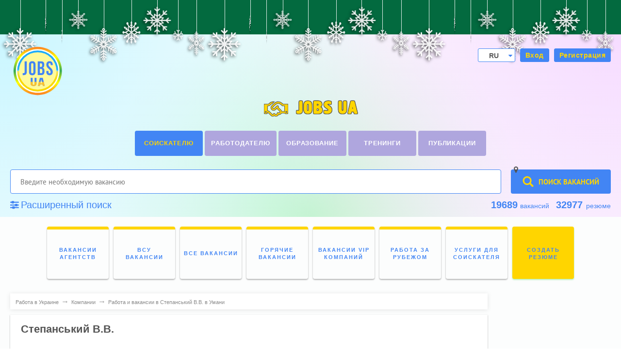

--- FILE ---
content_type: text/html; charset=utf-8
request_url: https://www.google.com/recaptcha/api2/aframe
body_size: 266
content:
<!DOCTYPE HTML><html><head><meta http-equiv="content-type" content="text/html; charset=UTF-8"></head><body><script nonce="t6IwcvnhW-TbgXsE_3DSFQ">/** Anti-fraud and anti-abuse applications only. See google.com/recaptcha */ try{var clients={'sodar':'https://pagead2.googlesyndication.com/pagead/sodar?'};window.addEventListener("message",function(a){try{if(a.source===window.parent){var b=JSON.parse(a.data);var c=clients[b['id']];if(c){var d=document.createElement('img');d.src=c+b['params']+'&rc='+(localStorage.getItem("rc::a")?sessionStorage.getItem("rc::b"):"");window.document.body.appendChild(d);sessionStorage.setItem("rc::e",parseInt(sessionStorage.getItem("rc::e")||0)+1);localStorage.setItem("rc::h",'1768274627824');}}}catch(b){}});window.parent.postMessage("_grecaptcha_ready", "*");}catch(b){}</script></body></html>

--- FILE ---
content_type: text/css
request_url: https://jobs.ua/dev/css/style.css?46
body_size: 96962
content:
@font-face{font-family:'FontAwesome';src:url("../fonts/awesome/fontawesome-webfont.eot");src:url("../fonts/awesome/fontawesome-webfont.eot?#iefix") format('embedded-opentype'),url("../fonts/awesome/fontawesome-webfont.woff") format('woff'),url("../fonts/awesome/fontawesome-webfont.ttf") format('truetype'),url("../fonts/awesome/fontawesome-webfont.svg") format('svg');font-weight:400;font-style:normal}.fas,.fa,.far{display:inline-block;font-family:"FontAwesome";font-style:normal;font-weight:400;font-display:swap;line-height:1;-webkit-font-smoothing:antialiased;-moz-osx-font-smoothing:grayscale}.fa-lg{font-size:1.33333333em;line-height:.75em;vertical-align:-15%}.fa-2x{font-size:2em}.fa-3x{font-size:3em}.fa-4x{font-size:4em}.fa-5x{font-size:5em}.fa-fw{width:1.28571429em;text-align:center}.fa-ul{padding-left:0;margin-left:2.14285714em;list-style-type:none}.fa-ul>li{position:relative}.fa-li{position:absolute;left:-2.14285714em;width:2.14285714em;top:.14285714em;text-align:center}.fa-li.fa-lg{left:-1.85714286em}.fa-border{padding:.2em .25em .15em;border:solid .08em #eee;border-radius:.1em}.pull-right{float:right}.pull-left{float:left}.fa.pull-left{margin-right:.3em}.fa.pull-right{margin-left:.3em}.fa-spin{-webkit-animation:spin 2s infinite linear;animation:spin 2s infinite linear}.fa-rotate-90{filter:'progid:DXImageTransform.Microsoft.BasicImage(rotation=1)';-webkit-transform:rotate(90deg);transform:rotate(90deg)}.fa-rotate-180{filter:'progid:DXImageTransform.Microsoft.BasicImage(rotation=2)';-webkit-transform:rotate(180deg);transform:rotate(180deg)}.fa-rotate-270{filter:'progid:DXImageTransform.Microsoft.BasicImage(rotation=3)';-webkit-transform:rotate(270deg);transform:rotate(270deg)}.fa-flip-horizontal{filter:'progid:DXImageTransform.Microsoft.BasicImage(rotation=0, mirror=1)';-webkit-transform:scale(-1,1);transform:scale(-1,1)}.fa-flip-vertical{filter:'progid:DXImageTransform.Microsoft.BasicImage(rotation=2, mirror=1)';-webkit-transform:scale(1,-1);transform:scale(1,-1)}.fa-stack{position:relative;display:inline-block;width:2em;height:2em;line-height:2em;vertical-align:middle}.fa-stack-1x,.fa-stack-2x{position:absolute;left:0;width:100%;text-align:center}.fa-stack-1x{line-height:inherit}.fa-stack-2x{font-size:2em}.fa-inverse{color:#fff}.fa-glass:before{content:"\f000"}.fa-music:before{content:"\f001"}.fa-search:before{content:"\f002"}.fa-envelope-o:before{content:"\f003"}.fa-heart:before{content:"\f004"}.fa-star:before{content:"\f005"}.fa-star-o:before{content:"\f006"}.fa-user:before{content:"\f007"}.fa-film:before{content:"\f008"}.fa-th-large:before{content:"\f009"}.fa-th:before{content:"\f00a"}.fa-th-list:before{content:"\f00b"}.fa-check:before{content:"\f00c"}.fa-remove:before,.fa-close:before,.fa-times:before{content:"\f00d"}.fa-search-plus:before{content:"\f00e"}.fa-search-minus:before{content:"\f010"}.fa-power-off:before{content:"\f011"}.fa-signal:before{content:"\f012"}.fa-gear:before,.fa-cog:before{content:"\f085"}.fa-trash-o:before{content:"\f014"}.fa-home:before{content:"\f015"}.fa-file-o:before{content:"\f016"}.fa-clock-o:before{content:"\f017"}.fa-road:before{content:"\f018"}.fa-download:before{content:"\f019"}.fa-arrow-circle-o-down:before{content:"\f01a"}.fa-arrow-circle-o-up:before{content:"\f01b"}.fa-inbox:before{content:"\f01c"}.fa-play-circle-o:before{content:"\f01d"}.fa-rotate-right:before,.fa-repeat:before{content:"\f01e"}.fa-refresh:before{content:"\f021"}.fa-list-alt:before{content:"\f022"}.fa-lock:before{content:"\f023"}.fa-flag:before{content:"\f024"}.fa-headphones:before{content:"\f025"}.fa-volume-off:before{content:"\f026"}.fa-volume-down:before{content:"\f027"}.fa-volume-up:before{content:"\f028"}.fa-qrcode:before{content:"\f029"}.fa-barcode:before{content:"\f02a"}.fa-tag:before{content:"\f02b"}.fa-tags:before{content:"\f02c"}.fa-book:before{content:"\f02d"}.fa-bookmark:before{content:"\f02e"}.fa-print:before{content:"\f02f"}.fa-camera:before{content:"\f030"}.fa-font:before{content:"\f031"}.fa-bold:before{content:"\f032"}.fa-italic:before{content:"\f033"}.fa-text-height:before{content:"\f034"}.fa-text-width:before{content:"\f035"}.fa-align-left:before{content:"\f036"}.fa-align-center:before{content:"\f037"}.fa-align-right:before{content:"\f038"}.fa-align-justify:before{content:"\f039"}.fa-list:before{content:"\f03a"}.fa-dedent:before,.fa-outdent:before{content:"\f03b"}.fa-indent:before{content:"\f03c"}.fa-video-camera:before{content:"\f03d"}.fa-photo:before,.fa-image:before,.fa-picture-o:before{content:"\f03e"}.fa-pencil:before{content:"\f040"}.fa-map-marker:before{content:"\f041"}.fa-adjust:before{content:"\f042"}.fa-tint:before{content:"\f043"}.fa-edit:before,.fa-pencil-square-o:before{content:"\f044"}.fa-share-square-o:before{content:"\f045"}.fa-check-square-o:before{content:"\f046"}.fa-arrows:before{content:"\f047"}.fa-step-backward:before{content:"\f048"}.fa-fast-backward:before{content:"\f049"}.fa-backward:before{content:"\f04a"}.fa-play:before{content:"\f04b"}.fa-pause:before{content:"\f04c"}.fa-stop:before{content:"\f04d"}.fa-forward:before{content:"\f04e"}.fa-fast-forward:before{content:"\f050"}.fa-step-forward:before{content:"\f051"}.fa-eject:before{content:"\f052"}.fa-chevron-left:before{content:"\f053"}.fa-chevron-right:before{content:"\f054"}.fa-plus-circle:before{content:"\f055"}.fa-minus-circle:before{content:"\f056"}.fa-times-circle:before{content:"\f057"}.fa-check-circle:before{content:"\f058"}.fa-question-circle:before{content:"\f059"}.fa-info-circle:before{content:"\f05a"}.fa-crosshairs:before{content:"\f05b"}.fa-times-circle-o:before{content:"\f05c"}.fa-check-circle-o:before{content:"\f05d"}.fa-ban:before{content:"\f05e"}.fa-arrow-left:before{content:"\f060"}.fa-arrow-right:before{content:"\f061"}.fa-arrow-up:before{content:"\f062"}.fa-arrow-down:before{content:"\f063"}.fa-mail-forward:before,.fa-share:before{content:"\f064"}.fa-expand:before{content:"\f065"}.fa-compress:before{content:"\f066"}.fa-plus:before{content:"\f067"}.fa-minus:before{content:"\f068"}.fa-asterisk:before{content:"\f069"}.fa-exclamation-circle:before{content:"\f06a"}.fa-gift:before{content:"\f06b"}.fa-leaf:before{content:"\f06c"}.fa-fire:before{content:"\f06d"}.fa-eye:before{content:"\f06e"}.fa-eye-slash:before{content:"\f070"}.fa-warning:before,.fa-exclamation-triangle:before{content:"\f071"}.fa-plane:before{content:"\f072"}.fa-calendar:before,.fa-calendar-service:before{content:"\f073"}.fa-random:before{content:"\f074"}.fa-comment:before{content:"\f075"}.fa-magnet:before{content:"\f076"}.fa-chevron-up:before{content:"\f077"}.fa-chevron-down:before{content:"\f078"}.fa-retweet:before{content:"\f079"}.fa-shopping-cart:before{content:"\f07a"}.fa-folder:before{content:"\f07b"}.fa-folder-open:before{content:"\f07c"}.fa-arrows-v:before{content:"\f07d"}.fa-arrows-h:before{content:"\f07e"}.fa-bar-chart-o:before,.fa-bar-chart:before{content:"\f080"}.fa-twitter-square:before{content:"\f081"}.fa-facebook-square:before{content:"\f082"}.fa-camera-retro:before{content:"\f083"}.fa-key:before{content:"\f084"}.fa-gears:before,.fa-cogs:before{content:"\f085"}.fa-comments:before{content:"\f086"}.fa-thumbs-o-up:before{content:"\f087"}.fa-thumbs-o-down:before{content:"\f088"}.fa-star-half:before{content:"\f089"}.fa-heart-o:before{content:"\f08a"}.fa-sign-out:before{content:"\f08b"}.fa-linkedin-square:before{content:"\f08c"}.fa-thumb-tack:before{content:"\f08d"}.fa-external-link:before{content:"\f08e"}.fa-sign-in:before{content:"\f090"}.fa-trophy:before{content:"\f091";color:#e91e63}.fa-trophy-main:before{content:"\f091";color:#fff}.fa-trophy-blue:before{content:"\f091";color:#4285f4}.fa-github-square:before{content:"\f092"}.fa-upload:before{content:"\f093"}.fa-lemon-o:before{content:"\f094"}.fa-phone:before{content:"\f095"}.fa-square-o:before{content:"\f096"}.fa-bookmark-o:before{content:"\f097"}.fa-phone-square:before{content:"\f098"}.fa-twitter:before{content:"\f099"}.fa-facebook-f:before,.fa-facebook:before{content:"\f09a"}.fa-github:before{content:"\f09b"}.fa-unlock:before{content:"\f09c"}.fa-credit-card:before{content:"\f09d"}.fa-feed:before,.fa-rss:before{content:"\f09e"}.fa-hdd-o:before{content:"\f0a0"}.fa-bullhorn:before{content:"\f0a1"}.fa-bell:before{content:"\f0f3"}.fa-certificate:before{content:"\f0a3"}.fa-hand-o-right:before{content:"\f0a4"}.fa-hand-o-left:before{content:"\f0a5"}.fa-hand-o-up:before{content:"\f0a6"}.fa-hand-o-down:before{content:"\f0a7"}.fa-arrow-circle-left:before{content:"\f0a8"}.fa-arrow-circle-right:before{content:"\f0a9"}.fa-arrow-circle-up:before{content:"\f0aa"}.fa-arrow-circle-down:before{content:"\f0ab"}.fa-globe:before{content:"\f0ac"}.fa-wrench:before{content:"\f0ad"}.fa-tasks:before{content:"\f0ae"}.fa-filter:before{content:"\f0b0"}.fa-briefcase:before{content:"\f0b1"}.fa-arrows-alt:before{content:"\f0b2"}.fa-group:before,.fa-users:before{content:"\f0c0"}.fa-chain:before,.fa-link:before{content:"\f0c1"}.fa-cloud:before{content:"\f0c2"}.fa-flask:before{content:"\f0c3"}.fa-cut:before,.fa-scissors:before{content:"\f0c4"}.fa-copy:before,.fa-files-o:before{content:"\f0c5"}.fa-paperclip:before{content:"\f0c6"}.fa-save:before,.fa-floppy-o:before{content:"\f0c7"}.fa-square:before{content:"\f0c8"}.fa-navicon:before,.fa-reorder:before,.fa-bars:before{content:"\f0c9"}.fa-list-ul:before{content:"\f0ca"}.fa-list-ol:before{content:"\f0cb"}.fa-strikethrough:before{content:"\f0cc"}.fa-underline:before{content:"\f0cd"}.fa-table:before{content:"\f0ce"}.fa-magic:before{content:"\f0d0"}.fa-truck:before{content:"\f0d1"}.fa-pinterest:before{content:"\f0d2"}.fa-pinterest-square:before{content:"\f0d3"}.fa-google-plus-square:before{content:"\f0d4"}.fa-google-plus:before{content:"\f0d5"}.fa-money:before{content:"\f0d6"}.fa-caret-down:before{content:"\f0d7"}.fa-caret-up:before{content:"\f0d8"}.fa-caret-left:before{content:"\f0d9"}.fa-caret-right:before{content:"\f0da"}.fa-columns:before{content:"\f0db"}.fa-unsorted:before,.fa-sort:before{content:"\f0dc"}.fa-sort-down:before,.fa-sort-desc:before{content:"\f0dd"}.fa-sort-up:before,.fa-sort-asc:before{content:"\f0de"}.fa-envelope:before{content:"\f0e0"}.fa-linkedin:before{content:"\f0e1"}.fa-rotate-left:before,.fa-undo:before{content:"\f0e2"}.fa-legal:before,.fa-gavel:before{content:"\f0e3"}.fa-dashboard:before,.fa-tachometer:before{content:"\f0e4"}.fa-comment-o:before{content:"\f0e5"}.fa-comments-o:before{content:"\f0e6"}.fa-flash:before,.fa-bolt:before{content:"\f0e7"}.fa-sitemap:before{content:"\f0e8"}.fa-umbrella:before{content:"\f0e9"}.fa-paste:before,.fa-clipboard:before{content:"\f0ea"}.fa-lightbulb-o:before{content:"\f0eb"}.fa-exchange:before{content:"\f0ec"}.fa-cloud-download:before{content:"\f0ed"}.fa-cloud-upload:before{content:"\f0ee"}.fa-user-md:before{content:"\f0f0"}.fa-stethoscope:before{content:"\f0f1"}.fa-suitcase:before{content:"\f0f2"}.fa-bell-o:before{content:"\f0a2"}.fa-coffee:before{content:"\f0f4"}.fa-cutlery:before{content:"\f0f5"}.fa-file-text-o:before{content:"\f0f6"}.fa-building-o:before{content:"\f0f7"}.fa-hospital-o:before{content:"\f0f8"}.fa-ambulance:before{content:"\f0f9"}.fa-medkit:before{content:"\f0fa"}.fa-fighter-jet:before{content:"\f0fb"}.fa-beer:before{content:"\f0fc"}.fa-h-square:before{content:"\f0fd"}.fa-plus-square:before{content:"\f0fe"}.fa-angle-double-left:before{content:"\f100"}.fa-angle-double-right:before{content:"\f101"}.fa-angle-double-up:before{content:"\f102"}.fa-angle-double-down:before{content:"\f103"}.fa-angle-left:before{content:"\f104"}.fa-angle-right:before{content:"\f105"}.fa-angle-up:before{content:"\f106"}.fa-angle-down:before{content:"\f107"}.fa-desktop:before{content:"\f108"}.fa-laptop:before{content:"\f109"}.fa-tablet:before{content:"\f10a"}.fa-mobile-phone:before,.fa-mobile:before{content:"\f10b"}.fa-circle-o:before{content:"\f10c"}.fa-quote-left:before{content:"\f10d"}.fa-quote-right:before{content:"\f10e"}.fa-spinner:before{content:"\f110"}.fa-circle:before{content:"\f111"}.fa-mail-reply:before,.fa-reply:before{content:"\f112"}.fa-github-alt:before{content:"\f113"}.fa-folder-o:before{content:"\f114"}.fa-folder-open-o:before{content:"\f115"}.fa-smile-o:before{content:"\f118"}.fa-frown-o:before{content:"\f119"}.fa-meh-o:before{content:"\f11a"}.fa-gamepad:before{content:"\f11b"}.fa-keyboard-o:before{content:"\f11c"}.fa-flag-o:before{content:"\f11d"}.fa-flag-checkered:before{content:"\f11e"}.fa-terminal:before{content:"\f120"}.fa-code:before{content:"\f121"}.fa-mail-reply-all:before,.fa-reply-all:before{content:"\f122"}.fa-star-half-empty:before,.fa-star-half-full:before,.fa-star-half-o:before{content:"\f123"}.fa-location-arrow:before{content:"\f124"}.fa-crop:before{content:"\f125"}.fa-code-fork:before{content:"\f126"}.fa-unlink:before,.fa-chain-broken:before{content:"\f127"}.fa-question:before{content:"\f128"}.fa-info:before{content:"\f129"}.fa-exclamation:before{content:"\f12a"}.fa-superscript:before{content:"\f12b"}.fa-subscript:before{content:"\f12c"}.fa-eraser:before{content:"\f12d"}.fa-puzzle-piece:before{content:"\f12e"}.fa-microphone:before{content:"\f130"}.fa-microphone-slash:before{content:"\f131"}.fa-shield:before{content:"\f132"}.fa-calendar-o:before{content:"\f133"}.fa-fire-extinguisher:before{content:"\f134"}.fa-rocket:before{content:"\f135"}.fa-maxcdn:before{content:"\f136"}.fa-chevron-circle-left:before{content:"\f137"}.fa-chevron-circle-right:before{content:"\f138"}.fa-chevron-circle-up:before{content:"\f139"}.fa-chevron-circle-down:before{content:"\f13a"}.fa-html5:before{content:"\f13b"}.fa-css3:before{content:"\f13c"}.fa-anchor:before{content:"\f13d"}.fa-unlock-alt:before{content:"\f13e"}.fa-bullseye:before{content:"\f140"}.fa-ellipsis-h:before{content:"\f141"}.fa-ellipsis-v:before{content:"\f142"}.fa-rss-square:before{content:"\f143"}.fa-play-circle:before{content:"\f144"}.fa-ticket:before{content:"\f145"}.fa-minus-square:before{content:"\f146"}.fa-minus-square-o:before{content:"\f147"}.fa-level-up:before{content:"\f148"}.fa-level-down:before{content:"\f149"}.fa-check-square:before{content:"\f14a"}.fa-pencil-square:before{content:"\f14b"}.fa-external-link-square:before{content:"\f14c"}.fa-share-square:before{content:"\f14d"}.fa-compass:before{content:"\f14e"}.fa-toggle-down:before,.fa-caret-square-o-down:before{content:"\f150"}.fa-toggle-up:before,.fa-caret-square-o-up:before{content:"\f151"}.fa-toggle-right:before,.fa-caret-square-o-right:before{content:"\f152"}.fa-euro:before,.fa-eur:before{content:"\f153"}.fa-gbp:before{content:"\f154"}.fa-dollar:before,.fa-usd:before{content:"\f155"}.fa-rupee:before,.fa-inr:before{content:"\f156"}.fa-cny:before,.fa-rmb:before,.fa-yen:before,.fa-jpy:before{content:"\f157"}.fa-ruble:before,.fa-rouble:before,.fa-rub:before{content:"\f158"}.fa-won:before,.fa-krw:before{content:"\f159"}.fa-bitcoin:before,.fa-btc:before{content:"\f15a"}.fa-file:before{content:"\f15b"}.fa-file-text:before{content:"\f15c"}.fa-sort-alpha-asc:before{content:"\f15d"}.fa-sort-alpha-desc:before{content:"\f15e"}.fa-sort-amount-asc:before{content:"\f160"}.fa-sort-amount-desc:before{content:"\f161"}.fa-sort-numeric-asc:before{content:"\f162"}.fa-sort-numeric-desc:before{content:"\f163"}.fa-thumbs-up:before{content:"\f164"}.fa-thumbs-down:before{content:"\f165"}.fa-youtube-square:before{content:"\f166"}.fa-youtube:before{content:"\f167"}.fa-xing:before{content:"\f168"}.fa-xing-square:before{content:"\f169"}.fa-youtube-play:before{content:"\f16a"}.fa-dropbox:before{content:"\f16b"}.fa-stack-overflow:before{content:"\f16c"}.fa-instagram:before{content:"\f16d"}.fa-flickr:before{content:"\f16e"}.fa-adn:before{content:"\f170"}.fa-bitbucket:before{content:"\f171"}.fa-bitbucket-square:before{content:"\f172"}.fa-tumblr:before{content:"\f173"}.fa-tumblr-square:before{content:"\f174"}.fa-long-arrow-down:before{content:"\f175"}.fa-long-arrow-up:before{content:"\f176"}.fa-long-arrow-left:before{content:"\f177"}.fa-long-arrow-right:before{content:"\f178"}.fa-apple:before{content:"\f179"}.fa-windows:before{content:"\f17a"}.fa-android:before{content:"\f17b"}.fa-linux:before{content:"\f17c"}.fa-dribbble:before{content:"\f17d"}.fa-skype:before{content:"\f17e"}.fa-foursquare:before{content:"\f180"}.fa-trello:before{content:"\f181"}.fa-female:before{content:"\f182"}.fa-male:before{content:"\f183"}.fa-gittip:before,.fa-gratipay:before{content:"\f184"}.fa-sun-o:before{content:"\f185"}.fa-moon-o:before{content:"\f186"}.fa-archive:before{content:"\f187"}.fa-bug:before{content:"\f188"}.fa-vk:before{content:"\f189"}.fa-weibo:before{content:"\f18a"}.fa-renren:before{content:"\f18b"}.fa-pagelines:before{content:"\f18c"}.fa-stack-exchange:before{content:"\f18d"}.fa-arrow-circle-o-right:before{content:"\f18e"}.fa-arrow-circle-o-left:before{content:"\f190"}.fa-toggle-left:before,.fa-caret-square-o-left:before{content:"\f191"}.fa-dot-circle-o:before{content:"\f192"}.fa-wheelchair:before{content:"\f193"}.fa-vimeo-square:before{content:"\f194"}.fa-turkish-lira:before,.fa-try:before{content:"\f195"}.fa-plus-square-o:before{content:"\f196"}.fa-space-shuttle:before{content:"\f197"}.fa-slack:before{content:"\f198"}.fa-envelope-square:before{content:"\f199"}.fa-wordpress:before{content:"\f19a"}.fa-openid:before{content:"\f19b"}.fa-institution:before,.fa-bank:before,.fa-university:before{content:"\f19c"}.fa-mortar-board:before,.fa-graduation-cap:before{content:"\f19d"}.fa-yahoo:before{content:"\f19e"}.fa-google:before{content:"\f1a0"}.fa-reddit:before{content:"\f1a1"}.fa-reddit-square:before{content:"\f1a2"}.fa-stumbleupon-circle:before{content:"\f1a3"}.fa-stumbleupon:before{content:"\f1a4"}.fa-delicious:before{content:"\f1a5"}.fa-digg:before{content:"\f1a6"}.fa-pied-piper:before{content:"\f1a7"}.fa-pied-piper-alt:before{content:"\f1a8"}.fa-drupal:before{content:"\f1a9"}.fa-joomla:before{content:"\f1aa"}.fa-language:before{content:"\f1ab"}.fa-fax:before{content:"\f1ac"}.fa-building:before{content:"\f1ad"}.fa-child:before{content:"\f1ae"}.fa-paw:before{content:"\f1b0"}.fa-spoon:before{content:"\f1b1"}.fa-cube:before{content:"\f1b2"}.fa-cubes:before{content:"\f1b3"}.fa-behance:before{content:"\f1b4"}.fa-behance-square:before{content:"\f1b5"}.fa-steam:before{content:"\f1b6"}.fa-steam-square:before{content:"\f1b7"}.fa-recycle:before{content:"\f1b8"}.fa-automobile:before,.fa-car:before{content:"\f1b9"}.fa-cab:before,.fa-taxi:before{content:"\f1ba"}.fa-tree:before{content:"\f1bb"}.fa-spotify:before{content:"\f1bc"}.fa-deviantart:before{content:"\f1bd"}.fa-soundcloud:before{content:"\f1be"}.fa-database:before{content:"\f1c0"}.fa-file-pdf-o:before{content:"\f1c1"}.fa-file-word-o:before{content:"\f1c2"}.fa-file-excel-o:before{content:"\f1c3"}.fa-file-powerpoint-o:before{content:"\f1c4"}.fa-file-photo-o:before,.fa-file-picture-o:before,.fa-file-image-o:before{content:"\f1c5"}.fa-file-zip-o:before,.fa-file-archive-o:before{content:"\f1c6"}.fa-file-sound-o:before,.fa-file-audio-o:before{content:"\f1c7"}.fa-file-movie-o:before,.fa-file-video-o:before{content:"\f1c8"}.fa-file-code-o:before{content:"\f1c9"}.fa-vine:before{content:"\f1ca"}.fa-codepen:before{content:"\f1cb"}.fa-jsfiddle:before{content:"\f1cc"}.fa-life-bouy:before,.fa-life-buoy:before,.fa-life-saver:before,.fa-support:before,.fa-life-ring:before{content:"\f1cd"}.fa-circle-o-notch:before{content:"\f1ce"}.fa-ra:before,.fa-rebel:before{content:"\f1d0"}.fa-ge:before,.fa-empire:before{content:"\f1d1"}.fa-git-square:before{content:"\f1d2"}.fa-git:before{content:"\f1d3"}.fa-y-combinator-square:before,.fa-yc-square:before,.fa-hacker-news:before{content:"\f1d4"}.fa-tencent-weibo:before{content:"\f1d5"}.fa-qq:before{content:"\f1d6"}.fa-wechat:before,.fa-weixin:before{content:"\f1d7"}.fa-send:before,.fa-paper-plane:before{content:"\f1d8"}.fa-send-o:before,.fa-paper-plane-o:before{content:"\f1d9"}.fa-history:before{content:"\f1da"}.fa-circle-thin:before{content:"\f1db"}.fa-header:before{content:"\f1dc"}.fa-paragraph:before{content:"\f1dd"}.fa-sliders:before{content:"\f1de"}.fa-share-alt:before{content:"\f1e0"}.fa-share-alt-square:before{content:"\f1e1"}.fa-bomb:before{content:"\f1e2"}.fa-soccer-ball-o:before,.fa-futbol-o:before{content:"\f1e3"}.fa-tty:before{content:"\f1e4"}.fa-binoculars:before{content:"\f1e5"}.fa-plug:before{content:"\f1e6"}.fa-slideshare:before{content:"\f1e7"}.fa-twitch:before{content:"\f1e8"}.fa-yelp:before{content:"\f1e9"}.fa-newspaper-o:before{content:"\f1ea"}.fa-wifi:before{content:"\f1eb"}.fa-calculator:before{content:"\f1ec"}.fa-paypal:before{content:"\f1ed"}.fa-google-wallet:before{content:"\f1ee"}.fa-cc-visa:before{content:"\f1f0"}.fa-cc-mastercard:before{content:"\f1f1"}.fa-cc-discover:before{content:"\f1f2"}.fa-cc-amex:before{content:"\f1f3"}.fa-cc-paypal:before{content:"\f1f4"}.fa-cc-stripe:before{content:"\f1f5"}.fa-bell-slash:before{content:"\f1f6"}.fa-bell-slash-o:before{content:"\f1f7"}.fa-trash:before{content:"\f1f8"}.fa-copyright:before{content:"\f1f9"}.fa-at:before{content:"\f1fa"}.fa-eyedropper:before{content:"\f1fb"}.fa-paint-brush:before{content:"\f1fc"}.fa-birthday-cake:before{content:"\f1fd"}.fa-area-chart:before{content:"\f1fe"}.fa-pie-chart:before{content:"\f200"}.fa-line-chart:before{content:"\f201"}.fa-lastfm:before{content:"\f202"}.fa-lastfm-square:before{content:"\f203"}.fa-toggle-off:before{content:"\f204"}.fa-toggle-on:before{content:"\f205"}.fa-bicycle:before{content:"\f206"}.fa-bus:before{content:"\f207"}.fa-ioxhost:before{content:"\f208"}.fa-angellist:before{content:"\f209"}.fa-cc:before{content:"\f20a"}.fa-shekel:before,.fa-sheqel:before,.fa-ils:before{content:"\f20b"}.fa-meanpath:before{content:"\f20c"}.fa-buysellads:before{content:"\f20d"}.fa-connectdevelop:before{content:"\f20e"}.fa-dashcube:before{content:"\f210"}.fa-forumbee:before{content:"\f211"}.fa-leanpub:before{content:"\f212"}.fa-sellsy:before{content:"\f213"}.fa-shirtsinbulk:before{content:"\f214"}.fa-simplybuilt:before{content:"\f215"}.fa-skyatlas:before{content:"\f216"}.fa-cart-plus:before{content:"\f217"}.fa-cart-arrow-down:before{content:"\f218"}.fa-diamond:before{content:"\f219"}.fa-ship:before{content:"\f21a"}.fa-user-secret:before{content:"\f21b"}.fa-motorcycle:before{content:"\f21c"}.fa-street-view:before{content:"\f21d"}.fa-heartbeat:before{content:"\f21e"}.fa-venus:before{content:"\f221"}.fa-mars:before{content:"\f222"}.fa-mercury:before{content:"\f223"}.fa-intersex:before,.fa-transgender:before{content:"\f224"}.fa-transgender-alt:before{content:"\f225"}.fa-venus-double:before{content:"\f226"}.fa-mars-double:before{content:"\f227"}.fa-venus-mars:before{content:"\f228"}.fa-mars-stroke:before{content:"\f229"}.fa-mars-stroke-v:before{content:"\f22a"}.fa-mars-stroke-h:before{content:"\f22b"}.fa-neuter:before{content:"\f22c"}.fa-genderless:before{content:"\f22d"}.fa-facebook-official:before{content:"\f230"}.fa-pinterest-p:before{content:"\f231"}.fa-whatsapp:before{content:"\f232"}.fa-server:before{content:"\f233"}.fa-user-plus:before{content:"\f234"}.fa-user-times:before{content:"\f235"}.fa-hotel:before,.fa-bed:before{content:"\f236"}.fa-viacoin:before{content:"\f237"}.fa-train:before{content:"\f238"}.fa-subway:before{content:"\f239"}.fa-medium:before{content:"\f23a"}.fa-yc:before,.fa-y-combinator:before{content:"\f23b"}.fa-optin-monster:before{content:"\f23c"}.fa-opencart:before{content:"\f23d"}.fa-expeditedssl:before{content:"\f23e"}.fa-battery-4:before,.fa-battery-full:before{content:"\f240"}.fa-battery-3:before,.fa-battery-three-quarters:before{content:"\f241"}.fa-battery-2:before,.fa-battery-half:before{content:"\f242"}.fa-battery-1:before,.fa-battery-quarter:before{content:"\f243"}.fa-battery-0:before,.fa-battery-empty:before{content:"\f244"}.fa-mouse-pointer:before{content:"\f245"}.fa-i-cursor:before{content:"\f246"}.fa-object-group:before{content:"\f247"}.fa-object-ungroup:before{content:"\f248"}.fa-sticky-note:before{content:"\f249"}.fa-sticky-note-o:before{content:"\f24a"}.fa-cc-jcb:before{content:"\f24b"}.fa-cc-diners-club:before{content:"\f24c"}.fa-clone:before{content:"\f24d"}.fa-balance-scale:before{content:"\f24e"}.fa-hourglass-o:before{content:"\f250"}.fa-hourglass-1:before,.fa-hourglass-start:before{content:"\f251"}.fa-hourglass-2:before,.fa-hourglass-half:before{content:"\f252"}.fa-hourglass-3:before,.fa-hourglass-end:before{content:"\f253"}.fa-hourglass:before{content:"\f254"}.fa-hand-grab-o:before,.fa-hand-rock-o:before{content:"\f255"}.fa-hand-stop-o:before,.fa-hand-paper-o:before{content:"\f256"}.fa-hand-scissors-o:before{content:"\f257"}.fa-hand-lizard-o:before{content:"\f258"}.fa-hand-spock-o:before{content:"\f259"}.fa-hand-pointer-o:before{content:"\f25a"}.fa-hand-peace-o:before{content:"\f25b"}.fa-trademark:before{content:"\f25c"}.fa-registered:before{content:"\f25d"}.fa-creative-commons:before{content:"\f25e"}.fa-gg:before{content:"\f260"}.fa-gg-circle:before{content:"\f261"}.fa-tripadvisor:before{content:"\f262"}.fa-odnoklassniki:before{content:"\f263"}.fa-odnoklassniki-square:before{content:"\f264"}.fa-get-pocket:before{content:"\f265"}.fa-wikipedia-w:before{content:"\f266"}.fa-safari:before{content:"\f267"}.fa-chrome:before{content:"\f268"}.fa-firefox:before{content:"\f269"}.fa-opera:before{content:"\f26a"}.fa-internet-explorer:before{content:"\f26b"}.fa-tv:before,.fa-television:before{content:"\f26c"}.fa-contao:before{content:"\f26d"}.fa-500px:before{content:"\f26e"}.fa-amazon:before{content:"\f270"}.fa-calendar-plus-o:before{content:"\f271"}.fa-calendar-minus-o:before{content:"\f272"}.fa-calendar-times-o:before{content:"\f273"}.fa-calendar-check-o:before{content:"\f274"}.fa-industry:before{content:"\f275"}.fa-map-pin:before{content:"\f276"}.fa-map-signs:before{content:"\f277"}.fa-map-o:before{content:"\f278"}.fa-map:before{content:"\f279"}.fa-commenting:before{content:"\f27a"}.fa-commenting-o:before{content:"\f27b"}.fa-houzz:before{content:"\f27c"}.fa-vimeo:before{content:"\f27d"}.fa-black-tie:before{content:"\f27e"}.fa-fonticons:before{content:"\f280"}@-webkit-keyframes spin{0%{-moz-transform:rotate(0)}100%{-moz-transform:rotate(359deg)}}@keyframes spin{0%{-moz-transform:rotate(0)}100%{-moz-transform:rotate(359deg)}}@-webkit-keyframes spin{0%{-webkit-transform:rotate(0)}100%{-webkit-transform:rotate(359deg)}}@keyframes spin{0%{-webkit-transform:rotate(0)}100%{-webkit-transform:rotate(359deg)}}@-webkit-keyframes spin{0%{-o-transform:rotate(0)}100%{-o-transform:rotate(359deg)}}@keyframes spin{0%{-o-transform:rotate(0)}100%{-o-transform:rotate(359deg)}}@-webkit-keyframes spin{0%{-webkit-transform:rotate(0);transform:rotate(0)}100%{-webkit-transform:rotate(359deg);transform:rotate(359deg)}}@keyframes spin{0%{-webkit-transform:rotate(0);transform:rotate(0)}100%{-webkit-transform:rotate(359deg);transform:rotate(359deg)}}@font-face{font-family:'Flaticon';font-display:swap;src:url("../fonts/cats/flaticon.eot");src:url("../fonts/cats/flaticon.eot#iefix") format('embedded-opentype'),url("../fonts/cats/flaticon.woff") format('woff'),url("../fonts/cats/flaticon.ttf") format('truetype'),url("../fonts/cats/flaticon.svg") format('svg');font-weight:400;font-style:normal}@font-face{font-family:'Flaticon';font-display:swap;src:url("../fonts/cats_material/flaticon.eot");src:url("../fonts/cats_material/flaticon.eot#iefix") format('embedded-opentype'),url("../fonts/cats_material/flaticon.woff") format('woff'),url("../fonts/cats_material/flaticon.ttf") format('truetype'),url("../fonts/cats_material/flaticon.svg") format('svg');font-weight:400;font-style:normal}[class^='caticon-']:before,[class*=' caticon-']:before,[class^='caticon-']:after,[class*=' caticon-']:after{position:relative}.caticon-agriculture_agribusiness:before,.caticon-agriculture:before{content:"\e000"}.caticon-marine-specialities:before{content:"\e001"}.caticon-banking:before,.caticon-finance:before{content:"\e002"}.caticon-other:before{content:"\e003"}.caticon-transport_autoservice:before,.caticon-auto:before{content:"\e004"}.caticon-supervisor:before{content:"\e005"}.caticon-restaurant_cookery:before,.caticon-horeca:before{content:"\e006"}.caticon-home_service:before{content:"\e007"}.caticon-entertainment:before,.caticon-show:before{content:"\e008"}.caticon-production:before{content:"\e009"}.caticon-work_for_students:before{content:"\e00a"}.caticon-beauty_spa:before,.caticon-beauty:before{content:"\e00b"}.caticon-medicine_farmatsiya:before,.caticon-medicine:before{content:"\e00c"}.caticon-real_estate_insurance:before,.caticon-insurance:before{content:"\e00d"}.caticon-it_web_specialists:before,.caticon-it_specialisty:before{content:"\e00e"}.caticon-jurisprudence_law:before,.caticon-pravo:before{content:"\e00f"}.caticon-education_science_translate:before,.caticon-liberal:before,.caticon-education:before{content:"\e010"}.caticon-logistic_storage:before,.caticon-logistic:before{content:"\e011"}.caticon-for_people_with_disabilities:before{content:"\e012"}.caticon-advertising_marketing_pr:before,.caticon-marketing:before{content:"\e013"}.caticon-publishing_polygraphy:before{content:"\f207"}.caticon-hr_human_resources:before,.caticon-hr_specialisty:before{content:"\e015"}.caticon-office_personnel:before,.caticon-office:before{content:"\e016"}.caticon-design_creative:before,.caticon-design:before{content:"\e017"}.caticon-security_guard:before,.caticon-guard:before{content:"\e018"}.caticon-textile_industry:before{content:"\e019"}.caticon-trade_sales_purchase:before,.caticon-sale:before{content:"\e01a"}.caticon-consulting:before{content:"\e01b"}.caticon-telecommunications_connection:before,.caticon-culture:before{content:"\e01c"}.caticon-tourism_sport:before,.caticon-tourism:before{content:"\e01d"}.caticon-building_architecture:before,.caticon-building:before{content:"\e01e"}.caticon-book_keeping_bank_finance_audit:before{content:"\e01f"}.caticon-work_abroad:before{content:"\e020"}.caticon-web-specialists:before{content:"\f16f"}.caticon-media_tv_radio:before,.caticon-editor:before{content:"\f1ac"}.caticon-hotel_business:before{content:"\f1b8"}.caticon-without_qualification_job:before{content:"\f196"}.caticon-repair_of_equipment:before,.caticon-engineering:before{content:"\f244"}.caticon-attestacija:before{content:"\f126"}.caticon-upravlenie_personalom:before{content:"\f28c"}.caticon-o_hr_specialistah:before{content:"\f289"}.caticon-motivacija_personala:before{content:"\f2a2"}.caticon-adaptacija_sotrudnikov:before{content:"\f268"}.caticon-istorii_uspeshnyh_vnedrenij:before{content:"\f1af"}.caticon-korporativnaja_kultura:before{content:"\f199"}.caticon-podbor_personala:before{content:"\f106"}.caticon-kadrovyi_uchet:before{content:"\f14d"}.caticon-hr-documentation:before{content:"\f2a1"}.caticon-download:before{content:"\f10c"}.caticon-classifier:before{content:"\f105"}.caticon-dkhp:before{content:"\f235"}.caticon-job_description:before{content:"\f22b"}.caticon-hr_books:before{content:"\f290"}.caticon-hr_documentation:before{content:"\f1cb"}.caticon-hr_manager:before{content:"\f187"}.caticon-info_code:before{content:"\f173"}.caticon-employment_service:before{content:"\f149"}.caticon-resume_sample-resume_types:before{content:"\f159"}.caticon-resume_sample-resume_form:before{content:"\f197"}.caticon-resume_sample-resume_advice:before{content:"\f22b"}.caticon-resume_sample-covering_letter:before,.caticon-resume_sample-letter_of_recommendation:before{content:"\f16b"}.caticon-resume_sample-labour_contract:before{content:"\f12a"}.caticon-profession:before{content:"\f24d"}.caticon-professions:before{content:"\f127"}.caticon-career:before{content:"\f126"}.caticon-main-cat:before{content:"\f196"}.caticon-sub-cat:before{content:"\f143"}.caticon-astronomy:before{content:"\f1fd"}.caticon-natural:before{content:"\f2a4"}.caticon-service:before{content:"\f243"}.caticon-sport:before{content:"\f1d2"}.caticon-career_professions{display:inline-block}.caticon-career_professions:before{content:"\f213";-webkit-transition:all .5s;transition:all .5s;width:18px;display:inline-block}.caticon-career_professions:hover{-webkit-transition:all .1s;transition:all .1s;-webkit-transform:rotate(360deg);transform:rotate(360deg)}.b-career__link:hover .caticon-career_professions{-webkit-transition:all .5s;transition:all .5s;-webkit-transform:rotate(360deg);transform:rotate(360deg);color:red}.caticon-answer:before{content:"\f102"}.caticon-comment:before{content:"\f28b"}.caticon-search:before{content:"\f23a";font-size:100%!important}.caticon-city_search:before{content:"\f29c";font-size:100%!important}.caticon-refresh:before{content:"\f213";font-size:100%!important}.caticon-pr:before{content:"\f1d4";font-size:100%!important}.caticon-resume-all:before{content:"\f14d";margin:0!important}.caticon-employers:before{content:"\f15a";margin:0!important}.caticon-services:before{margin:0!important}.caticon-rubric:before{content:"\f113";margin:0!important}.caticon-yes:before{content:"\f117";margin:0!important;color:#4285f4}.caticon-no:before{content:"\f14c";margin:0!important;color:red}.caticon-pencil:before{content:"\f15b"}.caticon-message:before{content:"\f254"}.fa-urgent-custom{margin-right:10px;color:#55c849}.caticon-sent:before{content:"\f175"}.caticon-services:before{content:"\f1d0"}.caticon-company-user:before{content:"\f21e"}.caticon-company-favorites:before{content:"\f125"}.caticon-company-mail:before{content:"\f2a5"}.caticon-company-exit:before{content:"\f110"}@font-face{font-family:"Hermes";font-display:swap;src:local("Hermes Cyrillic"),local("hermesc"),url("../fonts/hermesc/hermesc.eot");src:local("Hermes Cyrillic"),local("hermesc"),url("../fonts/hermesc/hermesc.eot?#iefix") format("embedded-opentype"),url("../fonts/hermesc/hermesc.woff") format("woff"),url("../fonts/hermesc/hermesc.ttf") format("truetype");font-style:normal;font-weight:400}@font-face{font-family:"Open Sans";font-display:swap;src:local("Open Sans Regular"),local("OpenSansRegular"),url("../fonts/opensans/OpenSansRegular/OpenSansRegular.eot");src:local("Open Sans Regular"),local("OpenSansRegular"),url("../fonts/opensans/OpenSansRegular/OpenSansRegular.eot?#iefix") format("embedded-opentype"),url("../fonts/opensans/OpenSansRegular/OpenSansRegular.woff") format("woff"),url("../fonts/opensans/OpenSansRegular/OpenSansRegular.ttf") format("truetype");font-style:normal;font-weight:400}@font-face{font-family:"Open Sans";src:local("Open Sans Light"),local("OpenSansLight"),url("../fonts/opensans/OpenSansLight/OpenSansLight.eot");src:local("Open Sans Light"),local("OpenSansLight"),url("../fonts/opensans/OpenSansLight/OpenSansLight.eot?#iefix") format("embedded-opentype"),url("../fonts/opensans/OpenSansLight/OpenSansLight.woff") format("woff"),url("../fonts/opensans/OpenSansLight/OpenSansLight.ttf") format("truetype");font-style:normal;font-display:swap;font-weight:300}@font-face{font-family:"Open Sans";src:local("Open Sans Italic"),local("OpenSansItalic"),url("../fonts/opensans/OpenSansItalic/OpenSansItalic.eot");src:local("Open Sans Italic"),local("OpenSansItalic"),url("../fonts/opensans/OpenSansItalic/OpenSansItalic.eot?#iefix") format("embedded-opentype"),url("../fonts/opensans/OpenSansItalic/OpenSansItalic.woff") format("woff"),url("../fonts/opensans/OpenSansItalic/OpenSansItalic.ttf") format("truetype");font-style:italic;font-weight:400;font-display:swap}@font-face{font-family:"Open Sans";src:local("Open Sans Bold"),local("OpenSansBold"),url("../fonts/opensans/OpenSansBold/OpenSansBold.eot");src:local("Open Sans Bold"),local("OpenSansBold"),url("../fonts/opensans/OpenSansBold/OpenSansBold.eot?#iefix") format("embedded-opentype"),url("../fonts/opensans/OpenSansBold/OpenSansBold.woff") format("woff"),url("../fonts/opensans/OpenSansBold/OpenSansBold.ttf") format("truetype");font-style:normal;font-display:swap;font-weight:700}@font-face{font-family:"Open Sans";src:local("Open Sans ExtraBold"),local("OpenSansExtraBold"),url("../fonts/opensans/OpenSansExtraBold/OpenSansExtraBold.eot");src:local("Open Sans ExtraBold"),local("OpenSansExtraBold"),url("../fonts/opensans/OpenSansExtraBold/OpenSansExtraBold.eot?#iefix") format("embedded-opentype"),url("../fonts/opensans/OpenSansExtraBold/OpenSansExtraBold.woff") format("woff"),url("../fonts/opensans/OpenSansExtraBold/OpenSansExtraBold.ttf") format("truetype");font-style:normal;font-weight:900;font-display:swap}@font-face{font-family:"Open Sans";src:local("Open Sans ExtraBoldItalic"),local("OpenSansExtraBoldItalic"),url("../fonts/opensans/OpenSansExtraBoldItalic/OpenSansExtraBoldItalic.eot");src:local("Open Sans ExtraBoldItalic"),local("OpenSansExtraBoldItalic"),url("../fonts/opensans/OpenSansExtraBoldItalic/OpenSansExtraBoldItalic.eot?#iefix") format("embedded-opentype"),url("../fonts/opensans/OpenSansExtraBoldItalic/OpenSansExtraBoldItalic.woff") format("woff"),url("../fonts/opensans/OpenSansExtraBoldItalic/OpenSansExtraBoldItalic.ttf") format("truetype");font-style:italic;font-weight:900;font-display:swap}@font-face{font-family:"Open Sans";src:local("Open Sans BoldItalic"),local("OpenSansBoldItalic"),url("../fonts/opensans/OpenSansBoldItalic/OpenSansBoldItalic.eot");src:local("Open Sans BoldItalic"),local("OpenSansBoldItalic"),url("../fonts/opensans/OpenSansBoldItalic/OpenSansBoldItalic.eot?#iefix") format("embedded-opentype"),url("../fonts/opensans/OpenSansBoldItalic/OpenSansBoldItalic.woff") format("woff"),url("../fonts/opensans/OpenSansBoldItalic/OpenSansBoldItalic.ttf") format("truetype");font-style:italic;font-weight:700;font-display:swap}@font-face{font-family:"Open Sans";src:local("Open Sans RegularItalic"),local("OpenSansRegularItalic"),url("../fonts/opensans/OpenSansRegularItalic/OpenSansRegularItalic.eot");src:local("Open Sans RegularItalic"),local("OpenSansRegularItalic"),url("../fonts/opensans/OpenSansRegularItalic/OpenSansRegularItalic.eot?#iefix") format("embedded-opentype"),url("../fonts/opensans/OpenSansRegularItalic/OpenSansRegularItalic.woff") format("woff"),url("../fonts/opensans/OpenSansRegularItalic/OpenSansRegularItalic.ttf") format("truetype");font-style:italic;font-weight:400;font-display:swap}@font-face{font-family:"Open Sans";src:local("Open Sans SemiBold"),local("OpenSansSemiBold"),url("../fonts/opensans/OpenSansSemiBold/OpenSansSemiBold.eot");src:local("Open Sans SemiBold"),local("OpenSansSemiBold"),url("../fonts/opensans/OpenSansSemiBold/OpenSansSemiBold.eot?#iefix") format("embedded-opentype"),url("../fonts/opensans/OpenSansSemiBold/OpenSansSemiBold.woff") format("woff"),url("../fonts/opensans/OpenSansSemiBold/OpenSansSemiBold.ttf") format("truetype");font-style:normal;font-weight:600;font-display:swap}@font-face{font-family:"Open Sans";src:local("Open Sans SemiBoldItalic"),local("OpenSansSemiBoldItalic"),url("../fonts/opensans/OpenSansSemiBoldItalic/OpenSansSemiBoldItalic.eot");src:local("Open Sans SemiBoldItalic"),local("OpenSansSemiBoldItalic"),url("../fonts/opensans/OpenSansSemiBoldItalic/OpenSansSemiBoldItalic.eot?#iefix") format("embedded-opentype"),url("../fonts/opensans/OpenSansSemiBoldItalic/OpenSansSemiBoldItalic.woff") format("woff"),url("../fonts/opensans/OpenSansSemiBoldItalic/OpenSansSemiBoldItalic.ttf") format("truetype");font-style:italic;font-weight:600;font-display:swap}@font-face{font-family:'PT Sans';font-display:swap;src:url("../fonts/ptsans/pts55f_w.eot");src:local('PT Sans'),url("../fonts/ptsans/pts55f_w.eot?#iefix") format('embedded-opentype'),url("../fonts/ptsans/pts55f_w.woff") format('woff'),url("../fonts/ptsans/pts55f_w.ttf") format('truetype'),url("../fonts/ptsans/pts55f_w.svg#PTSans-Regular") format('svg')}@font-face{font-family:'PT Sans';font-style:italic;font-display:swap;src:url("../fonts/ptsans/pts56f_w.eot");src:local('PT Sans Italic'),url("../fonts/ptsans/pts56f_w.eot?#iefix") format('embedded-opentype'),url("../fonts/ptsans/pts56f_w.woff") format('woff'),url("../fonts/ptsans/pts56f_w.ttf") format('truetype'),url("../fonts/ptsans/pts56f_w.svg#PTSans-Italic") format('svg')}@font-face{font-family:'PT Sans';src:url("../fonts/ptsans/pts75f_w.eot");font-style:normal;font-weight:700;font-display:swap;src:local('PT Sans Bold'),url("../fonts/ptsans/pts75f_w.eot?#iefix") format('embedded-opentype'),url("../fonts/ptsans/pts75f_w.woff") format('woff'),url("../fonts/ptsans/pts75f_w.ttf") format('truetype'),url("../fonts/ptsans/pts75f_w.svg#PTSans-Bold") format('svg')}@font-face{font-family:'PT Sans';font-style:italic;font-weight:700;font-display:swap;src:url("../fonts/ptsans/pts76f_w.eot");src:local('PT Sans Bold Italic'),url("../fonts/ptsans/pts76f_w.eot?#iefix") format('embedded-opentype'),url("../fonts/ptsans/pts76f_w.woff") format('woff'),url("../fonts/ptsans/pts76f_w.ttf") format('truetype'),url("../fonts/ptsans/pts76f_w.svg#PTSans-BoldItalic") format('svg')}@font-face{font-family:'PT Sans Caption';font-display:swap;src:url("../fonts/ptsans/ptc55f_w.eot");src:local('PT Sans Caption'),url("../fonts/ptsans/ptc55f_w.eot?#iefix") format('embedded-opentype'),url("../fonts/ptsans/ptc55f_w.woff") format('woff'),url("../fonts/ptsans/ptc55f_w.ttf") format('truetype'),url("../fonts/ptsans/ptc55f_w.svg#PTSans-Caption") format('svg')}@font-face{font-family:'PT Sans Caption';font-weight:700;font-display:swap;src:url("../fonts/ptsans/ptc75f_w.eot");src:local('PT Sans Caption Bold'),url("../fonts/ptsans/ptc75f_w.eot?#iefix") format('embedded-opentype'),url("../fonts/ptsans/ptc75f_w.woff") format('woff'),url("../fonts/ptsans/ptc75f_w.ttf") format('truetype'),url("../fonts/ptsans/ptc75f_w.svg#PTSans-CaptionBold") format('svg')}@font-face{font-family:'PT Sans Narrow';font-display:swap;src:url("../fonts/ptsans/ptn57f_w.eot");src:local('PT Sans Narrow'),url("../fonts/ptsans/ptn57f_w.eot?#iefix") format('embedded-opentype'),url("../fonts/ptsans/ptn57f_w.woff") format('woff'),url("../fonts/ptsans/ptn57f_w.ttf") format('truetype'),url("../fonts/ptsans/ptn57f_w.svg#PTSans-Narrow") format('svg')}@font-face{font-family:'PT Sans Narrow';font-weight:700;font-display:swap;src:url("../fonts/ptsans/ptn77f_w.eot");src:local('PT Sans Narrow Bold'),url("../fonts/ptsans/ptn77f_w.eot?#iefix") format('embedded-opentype'),url("../fonts/ptsans/ptn77f_w.woff") format('woff'),url("../fonts/ptsans/ptn77f_w.ttf") format('truetype'),url("../fonts/ptsans/ptn77f_w.svg#PTSans-NarrowBold") format('svg')}.h2_title,.h2_main{font-size:125%}.h2_seo{font-size:120%}.h3{font-size:105%}@font-face{font-family:'fontello';font-display:swap;src:url("../fonts/social/fontello.eot?82395066");src:url("../fonts/social/fontello.eot?82395066#iefix") format('embedded-opentype'),url("../fonts/social/fontello.woff?82395066") format('woff'),url("../fonts/social/fontello.ttf?82395066") format('truetype'),url("../fonts/social/fontello.svg?82395066#fontello") format('svg');font-weight:400;font-style:normal}[class^="icon-"]:before,[class*=" icon-"]:before{font-family:"fontello";font-style:normal;font-weight:400;speak:none;display:inline-block;text-decoration:inherit;width:1em;margin-right:.2em;text-align:center;font-variant:normal;text-transform:none;line-height:1em;margin-left:.2em}.icon-yandex:before{content:'\e800'}.icon-odnoklassniki:before{content:'\e801'}.icon-vkontakte:before{content:'\e802'}.icon-twitter:before{content:'\e803'}.icon-google:before{content:'\e804'}.icon-linkedin:before{content:'\e805'}.icon-facebook:before{content:'\e823'}@font-face{font-family:'Flaticon';font-display:swap;src:url("../fonts/star_icon/flaticon.eot");src:url("../fonts/star_icon/flaticon.eot#iefix") format('embedded-opentype'),url("../fonts/star_icon/flaticon.woff") format('woff'),url("../fonts/star_icon/flaticon.ttf") format('truetype'),url("../fonts/star_icon/flaticon.svg") format('svg');font-weight:400;font-style:normal}[class^='caticon-']:before,[class*=' caticon-']:before,[class^='caticon-']:after,[class*=' caticon-']:after{font-family:Flaticon;display:inline-block;font-size:100%;font-style:normal;font-weight:400;line-height:1;top:0;-webkit-font-smoothing:antialiased;-moz-osx-font-smoothing:grayscale}.caticon-star-black:before{content:"\f101"}.caticon-star:before{content:"\f101";color:#e91e63}.caticon-star-main:before{content:"\f101";color:#fff}.caticon-star-blue:before{content:"\f101";color:#4285f4}.autocomplete-suggestions{text-align:left;cursor:default;border:2px solid #73b8ee;border-top:0;background:#fff;position:absolute;margin:-2px 0 0;display:none;z-index:999999;max-width:815px;max-height:254px;overflow:hidden;overflow-y:auto;-webkit-box-sizing:border-box;box-sizing:border-box;font-size:1.8em}.autocomplete-suggestion{position:relative;padding:0 .5em;line-height:48px;white-space:nowrap;overflow:hidden;font-size:1.02em;color:#333}.autocomplete-suggestion b{font-weight:400;color:#008ace}.selected{background:#f0f0f0}.header__cart-wrapper{height:28px;background:#fff;border:1px solid #4285f4;display:inline-block;vertical-align:middle;position:relative;margin-left:10px;padding:4px 5px;border-radius:3px}.header__cart-wrapper-sumholder{display:inline-block;vertical-align:middle;margin:0 0 0 2px;font-weight:700}.header__cart-svg{fill:#4285f4;enable-background:new 0 0 19.25 19.25;width:25px;height:18px;vertical-align:middle}.header__dropdown{position:absolute;right:-150px;top:100%;margin:15px 0 0;display:none;width:750px;background-color:#fff;border-radius:.5em;-webkit-border-radius:.5em;-webkit-box-shadow:0 14px 46px 6px #c1c6cb;box-shadow:0 14px 46px 6px #c1c6cb;z-index:9999}.header__dropdown:after{content:'';position:absolute;width:0;height:0;border-style:solid;bottom:100%;border-width:0 10px 12px 10px;border-color:transparent transparent #fff transparent}.header__dropdown ul li{padding:0 0 0 .5em;line-height:2.5em;-webkit-box-sizing:border-box;box-sizing:border-box}.header__dropdown_top__list,.header__dropdown_bottom__list{padding:1em;overflow:auto}.header__dropdown_top__list li,.header__dropdown_bottom__list li{color:#707070}.header__dropdown_top__list ul{width:100%}.header__dropdown_top__list ul:first-child{margin:.5em 0 0}.header__dropdown_top__list ul li{display:inline-block;vertical-align:top;width:33.333%;color:#707070}@media screen and (max-width:1240px),(-webkit-min-device-pixel-ratio:2.8125),(min-resolution:270dpi){.header__dropdown_top__list ul li{width:50%}}@media screen and (max-width:1024px),(-webkit-min-device-pixel-ratio:2.8125),(min-resolution:270dpi){.header__dropdown_top__list ul li{width:100%}}@media screen and (max-width:799px),(-webkit-min-device-pixel-ratio:2.8125),(min-resolution:270dpi){.header__dropdown_top__list ul li{width:50%}}@media screen and (max-width:575px),(-webkit-min-device-pixel-ratio:2.8125),(min-resolution:270dpi){.header__dropdown_top__list ul li{width:100%}}.header__dropdown_bottom__list ul{display:inline-block;vertical-align:top;width:33.333%}@media screen and (max-width:800px),(-webkit-min-device-pixel-ratio:2.8125),(min-resolution:270dpi){.header__dropdown_bottom__list ul{width:50%}}.header__dropdown__link{position:relative;cursor:pointer;color:#555}.header__dropdown__link .title{border-bottom:1px solid rgba(150,150,150,.1)}.header__dropdown__link:hover{color:#4285f4}.header__dropdown__link:hover .title{border-bottom:1px solid rgba(0,138,206,.2)}.header__dropdown .close__button{position:absolute;right:.75em;top:.75em;cursor:pointer;color:#888}.header__dropdown .close__button:hover{color:#555}.header__dropdown__title{display:inline-block;margin:0 0 .5em .3em;border-bottom:1px solid;border-color:rgba(150,150,150,.25);font-size:115%;font-weight:700;color:#555;cursor:pointer}.header__dropdown__title:hover{color:#4285f4;text-decoration:none;border-bottom:1px solid rgba(0,138,206,.2)}.back__link{display:inline-block;margin:-.2em 3em 0 0;border-bottom:1px dotted;border-color:rgba(150,150,150,.2);font-size:85%;line-height:1.2em;color:#707070;cursor:pointer}.back__link:hover{color:#ff6002;border-color:#ff6002}.back__link i{position:relative;top:-1px;margin-right:3px}.cities__dropdown{right:-225px;width:800px;display:none}@media screen and (max-width:800px){.cities__dropdown{right:-277px}}.cities__dropdown:after{left:485px}@media screen and (max-width:620px){.cities__dropdown:after{left:410px}}@media screen and (max-width:550px){.cities__dropdown:after{left:320px}}@media screen and (max-width:450px){.cities__dropdown:after{left:300px}}@media screen and (max-width:424px){.cities__dropdown:after{left:232px}}@media screen and (max-width:350px){.cities__dropdown:after{left:200px}}@media screen and (max-width:800px){.cities__dropdown-extra{font-size:1em;margin-top:15px;position:absolute;right:0;width:100%;min-width:528px}}@media screen and (max-width:620px){.cities__dropdown-extra{min-width:450px}}@media screen and (max-width:550px){.cities__dropdown-extra{min-width:360px}}@media screen and (max-width:450px){.cities__dropdown-extra{min-width:340px}}@media screen and (max-width:424px){.cities__dropdown-extra{min-width:270px}}@media screen and (max-width:350px){.cities__dropdown-extra{min-width:240px;font-size:.7em}}.category__dropdown{right:-115px;width:900px;display:none}@media screen and (max-width:1240px){.category__dropdown{width:600px}}@media screen and (max-width:1024px){.category__dropdown{right:0;width:100%}}@media screen and (min-width:1025px){.category__dropdown-company ul li{width:25%;text-align:center}}@media screen and (max-width:1024px){.category__dropdown-company ul li{width:100%}}.category__dropdown:after{right:190px}@media screen and (max-width:1024px){.category__dropdown:after{right:49%}}.header__login{position:absolute;right:0;top:100%;z-index:180;display:none;width:250px;margin:1.5em 0 0;padding:1em;-webkit-box-sizing:border-box;box-sizing:border-box;border-top:3px solid #4285f4;background-color:#fff;-webkit-box-shadow:1px 1px 2px 0 rgba(0,0,0,.75);box-shadow:1px 1px 2px 0 rgba(0,0,0,.75)}.header__login-title{padding:.25em 0 .75em;color:#333;font-size:150%}.header__login-row{display:block;width:100%;margin:.25em 0 1em}.header__login-row span{display:block;margin:0 0 .25em;font-size:90%;color:#656565}.header__login .link__tech{font-size:75%;color:#656565}.header__login .link__tech:hover{color:#999}.header__login__password input{padding-right:28px}.header__login__password .b-form__show-password{position:absolute;right:10px;top:6px;cursor:pointer}.header__login-open-id{border-top:1px solid #999;padding:1em 0 0}.header__mobile-sandwich{height:28px;display:none;position:relative;left:7px;margin-top:.7em;padding:5px;background-color:#fff;border:1px solid #4285f4;border-left:none;border-radius:0 3px 3px 0;cursor:pointer;z-index:110}.header__mobile-sandwich-line{display:block;width:30px;height:2px;background-color:#4285f4;margin:0 0 6px}.header__mobile-sandwich-line:last-child{margin:0}.header__mobile-sandwich:hover .header__mobile-sandwich-line,.header__mobile-sandwich:active .header__mobile-sandwich-line{background-color:#4285f4}@media screen and (max-width:767px){.header__mobile-sandwich{display:block}}.header__mobile-add-buttons{display:none;margin-bottom:1.5em}.header__mobile-add-buttons p,.header__mobile-add-buttons span{color:#000;font-family:"Pt Sans",sans-serif}.header__mobile-add-buttons p{font-size:20px;font-weight:700}.header__mobile-add-buttons span{display:block;font-size:18px}.header__mobile-add-buttons span:last-of-type{margin-bottom:1em}.header__mobile-add-buttons .button__green,.header__mobile-add-buttons .button__orange,.header__mobile-add-buttons .button__violet,.header__mobile-add-buttons .button__yellow{text-transform:uppercase;font-family:"PT Sans",sans-serif;font-size:110%;padding:11px 10px}.header__mobile-add-buttons .button{display:-webkit-inline-box!important;display:-ms-inline-flexbox!important;display:inline-flex!important;-webkit-box-pack:center;-ms-flex-pack:center;justify-content:center;-webkit-box-align:center;-ms-flex-align:center;align-items:center;width:100%}.header__mobile-add-buttons .button__orange,.header__mobile-add-buttons .button__yellow{-webkit-box-sizing:border-box;box-sizing:border-box}@media screen and (max-width:767px){.header__mobile-add-buttons{display:block}}.header__mobile-menu{position:absolute;right:0;top:0;z-index:10;width:250px;height:100%;padding:0 1.5em;overflow:auto;font-size:1.4em}.header__mobile-menu .header__language{margin-top:1em}.header__mobile-list li:last-child{border:none}.header__mobile-list li a{display:block;padding:0;width:100%;-webkit-box-sizing:border-box;box-sizing:border-box;line-height:45px;letter-spacing:.03em;border:none;color:#fff}.header__mobile-list li a .caption{color:#fff}.header__mobile-list_text{border-bottom:1px solid #fff;font-weight:700}.header__mobile-linkwrap{display:-webkit-box;display:-ms-flexbox;display:flex;-webkit-box-pack:justify;-ms-flex-pack:justify;justify-content:space-between}.header__mobile-linkwrap_current{color:#fefefe!important;background-color:#1e2025}.header__mobile-linkwrap .sub-list li a{padding:0 1.5em 0 3em}.pushy{position:fixed;width:250px;height:100%;top:0;z-index:9999;background:#4285f4;overflow:auto;-webkit-overflow-scrolling:touch}.pushy a{display:block;color:#fff;padding:15px 30px;text-decoration:none}.pushy ul:first-child{margin-top:10px}.pushy.pushy-left{left:0}.pushy.pushy-right{right:0}.pushy-content{visibility:hidden}.pushy-left{-webkit-transform:translate3d(-250px,0,0);transform:translate3d(-250px,0,0)}.pushy-open-left #container,.pushy-open-left .push,.pushy-right{-webkit-transform:translate3d(250px,0,0);transform:translate3d(250px,0,0)}.pushy-open-right #container,.pushy-open-right .push{-webkit-transform:translate3d(-250px,0,0);transform:translate3d(-250px,0,0)}.pushy-open-left .pushy,.pushy-open-right .pushy{-webkit-transform:translate3d(0,0,0);transform:translate3d(0,0,0)}.pushy-open-left .pushy-content,.pushy-open-right .pushy-content{visibility:visible}#container,.pushy,.push{-webkit-transition:-webkit-transform .2s cubic-bezier(.16,.68,.43,.99);transition:transform .2s cubic-bezier(.16,.68,.43,.99);transition:transform .2s cubic-bezier(.16,.68,.43,.99),-webkit-transform .2s cubic-bezier(.16,.68,.43,.99)}.pushy-content{-webkit-transition:visibility .2s cubic-bezier(.16,.68,.43,.99);transition:visibility .2s cubic-bezier(.16,.68,.43,.99)}.site-overlay{display:none}.pushy-open-left .site-overlay,.pushy-open-right .site-overlay{display:block;position:fixed;top:0;right:0;bottom:0;left:0;z-index:9998;background-color:rgba(0,0,0,.5);-webkit-animation:fade 500ms;animation:fade 500ms}@-webkit-keyframes fade{0%{opacity:0}100%{opacity:1}}.pushy-submenu ul{padding-left:15px;-webkit-transition:max-height .2s ease-in-out,visibility .2s ease-in-out;transition:max-height .2s ease-in-out,visibility .2s ease-in-out}.pushy-submenu ul .pushy-link{-webkit-transition:opacity .2s ease-in-out;transition:opacity .2s ease-in-out}.pushy-submenu button{width:100%;color:#b3b3b1;padding:15px 30px;text-align:left;background:0 0;border:0}.pushy-submenu button:hover{color:#fff}.pushy-submenu>a,.pushy-submenu>button{position:relative}.pushy-submenu>a::after,.pushy-submenu>button::after{content:'';display:block;height:11px;width:8px;position:absolute;top:50%;right:15px;background:url("../img/arrow.svg") no-repeat;-webkit-transform:translateY(-50%);transform:translateY(-50%);-webkit-transition:-webkit-transform .2s;transition:transform .2s;transition:transform .2s,-webkit-transform .2s}.pushy-submenu-closed ul{max-height:0;overflow:hidden;visibility:hidden}.pushy-submenu-closed .pushy-link{opacity:0}.pushy-submenu-open ul{max-height:1000px;visibility:visible}.pushy-submenu-open .pushy-link{opacity:1}.pushy-submenu-open a::after,.pushy-submenu-open button::after{-webkit-transform:translateY(-50%) rotate(90deg);transform:translateY(-50%) rotate(90deg)}@-webkit-keyframes fade{0%{opacity:0}100%{opacity:1}}@keyframes fade{0%{opacity:0}100%{opacity:1}}.header-custom{position:relative;z-index:5}.header__notepad{position:absolute;right:0;top:100%;z-index:20;display:none;width:250px;margin:1.5em 0 0;border-top:3px solid #4285f4;-webkit-box-sizing:border-box;box-sizing:border-box;background-color:#fff;-webkit-box-shadow:1px 1px 2px 0 rgba(0,0,0,.75);box-shadow:1px 1px 2px 0 rgba(0,0,0,.75)}.header__notepad-link{display:block;padding:0 1em;line-height:3em;color:#333}.header__notepad-link:hover{background-color:#efefef}.header__notepad-label{display:inline-block;min-width:1.75em;height:1.75em;line-height:1.75em;margin:0 0 0 .5em;border-radius:5em;background-color:#ff6002;text-align:center;font-size:90%;color:#fff}.header__notepad-menu-box{-webkit-box-shadow:0 1px 3px rgba(0,0,0,.12),0 1px 2px rgba(0,0,0,.24);border:1px solid transparent;box-shadow:0 1px 3px rgba(0,0,0,.12),0 1px 2px rgba(0,0,0,.24);background:#fff;margin-bottom:1em}.header__notepad-menu-box ul li a{line-height:2.5em}.header__notepad-menu-box_title{text-transform:uppercase;font-weight:700;margin:10px auto;color:#555;text-align:center}.header__notepad-active{background:#efefef}.select{display:inline-block}.select-hidden{display:none}.select-styled{border-radius:.2em;color:#555}.select-styled:after{background-image:url("/dev/images/select-arrow.png") !important}.select-options{display:none;color:#555}.select-options li:hover{color:#4285f4!important;-webkit-transition:.3s;transition:.3s}.select-options li[rel="hide"]{display:none}.header__search{display:block;margin-top:2em}.header__search-mobile{display:none}@media screen and (max-width:768px){.header__search-mobile{display:block}}.header__search-mobile select{height:50px;width:100%;-webkit-box-sizing:border-box;box-sizing:border-box;color:#d4d4d4;border-radius:5px;background:#fff!important}@media screen and (max-width:768px){.header__search-mobile select{height:45px}}.header__search-mobile__chosen div{width:100%!important;background:#fff!important}.header__search-mobile__chosen ul{height:100%!important;line-height:48px!important;padding-left:10px!important;background:#fff!important}.header__search-mobile__chosen input{font-family:'PT Sans',sans-serif!important;font-size:127%!important;color:#ababab;background:#fff!important}.header__search-wrapper{display:-webkit-box;display:-ms-flexbox;display:flex}@media screen and (max-width:1024px){.header__search-wrapper{-webkit-box-orient:horizontal;-webkit-box-direction:normal;-ms-flex-flow:row wrap;flex-flow:row wrap}}@media screen and (max-width:800px){.header__search-wrapper>*{width:100%}}@media screen and (max-width:1024px){.header__search-wrapper>*:not(:last-child){margin-bottom:1em}}@media screen and (max-width:1024px){.header__search-wrapper>*:not(:last-child):not(.header__search-input){margin-right:1em}}@media screen and (max-width:800px){.header__search-wrapper>*:not(:last-child):not(.header__search-input){margin-right:0}}.header__search .header__search-cities,.header__search .header__search-education{background-color:#fff}@media screen and (max-width:1024px){.header__search .header__search-cities,.header__search .header__search-education{width:49.4%}}@media screen and (max-width:800px){.header__search .header__search-cities,.header__search .header__search-education{min-height:45px}}@media screen and (max-width:800px){.header__search .header__search-cities{width:calc(100% - 68px)}}@media screen and (max-width:800px){.header__search .header__search-education{width:100%}}.header__search-line{display:-webkit-box;display:-ms-flexbox;display:flex;-webkit-box-align:start;-ms-flex-align:start;align-items:flex-start}@media screen and (max-width:1024px){.header__search-line{-webkit-box-flex:1;-ms-flex:1;flex:1;width:100%}}.header__search-line>*:not(:last-child){margin-right:10px}@media screen and (max-width:1024px){.header__search-line>*:not(:last-child){margin-right:1em}}@media screen and (max-width:800px){.header__search-line>*:not(:last-child){margin-right:0}}.header__search-input{margin-right:10px;position:relative}@media screen and (max-width:1024px){.header__search-input{width:100%;margin-right:0}}@media screen and (min-width:1025px){.header__search-input{-webkit-box-flex:1;-ms-flex-positive:1;flex-grow:1}}.header__search-input-mobile{-webkit-box-sizing:border-box;box-sizing:border-box;width:100%;position:relative}.header__search-input-mobile input{-webkit-box-sizing:border-box;box-sizing:border-box;width:100%;height:50px!important;font-size:120%;margin-bottom:1.5em}@media screen and (max-width:768px){.header__search-input-mobile input{height:45px!important}}.header__search-input-mobile select{height:50px;width:100%;-webkit-box-sizing:border-box;box-sizing:border-box;color:#d4d4d4;border-radius:5px}@media screen and (max-width:768px){.header__search-input-mobile select{height:45px}}.header__search-input input{position:relative;width:100%;height:50px!important;-webkit-box-sizing:border-box;box-sizing:border-box;padding:0 20px!important;border:1px solid #4285f4;z-index:10;font-size:110%;color:#555;border-radius:4px}@media screen and (max-width:1024px){.header__search-input input{padding-left:1em!important}}@media screen and (max-width:768px){.header__search-input input{height:45px!important;font-size:120%}}.header__search-input input:focus{border:1px solid #4285f4}.header__search-input-submit-button{-webkit-box-sizing:border-box;box-sizing:border-box;width:100%;height:50px!important;margin-top:10px;font-size:125%!important;font-weight:700;letter-spacing:2px;text-transform:uppercase}@media screen and (max-width:768px){.header__search-input-submit-button{height:45px!important}}.header__search-select{display:block;z-index:12;position:relative;height:50px;width:200px;line-height:50px;padding:0 1.5em 0 2.3em;border:1px solid #4285f4;outline:none;background-color:#fff!important;color:#555;cursor:pointer;font-size:110%}.header__search-select.city{padding-left:0;width:305px;text-indent:25px}@media screen and (max-width:1024px){.header__search-select.city{width:100%}}@media (max-width:767px),(-webkit-min-device-pixel-ratio:3.3333333333333335),(min-resolution:320dpi){.header__search-select.city{text-indent:0;padding-left:.8em}}@media screen and (max-width:1024px){.header__search-select{width:100%}}@media screen and (max-width:768px){.header__search-select{height:45px;line-height:45px;display:block;float:none;padding:0 0 0 8px;font-size:120%}}.header__search-select.rubrics{padding-left:2em}@media screen and (max-width:768px){.header__search-select.company{padding-left:2em}}.header__search-select.js-header-city{display:none}@media screen and (max-width:768px){.header__search-select.js-header-city{width:100%}}.header__search-select.js-cats-dropdown{width:235px}.header__search-select.company{width:100%}@media (max-width:767px),(-webkit-min-device-pixel-ratio:3.3333333333333335),(min-resolution:320dpi){.header__search-select.company{padding-left:1em}}.header__search-select .select__arrow{height:50px;top:1px;right:1px;width:20px;position:absolute}@media screen and (max-width:768px){.header__search-select .select__arrow{height:45px}}.header__search-select .select__arrow:before{content:'';font-weight:700;border-color:#888 transparent transparent transparent;border-style:solid;border-width:5px 4px 0 4px;height:0;left:50%;margin-left:-4px;margin-top:-2px;position:absolute;top:50%;width:0}.header__search-select .select-opt{width:0;height:0;opacity:0;display:none;-webkit-user-select:none;-moz-user-select:none;-ms-user-select:none;user-select:none;z-index:-1}.header__search-select .select2-container{width:100%!important}.header__search-select:hover{color:#717171}.header__search-select>i{position:relative;top:2px;display:inline-block;vertical-align:top;line-height:45px;margin:0 5px 0 0}.header__search-select-wrapper,.header__search-select-wrapper-mobile{position:relative}.header__search-select-wrapper .select2-container{outline:none}@media screen and (min-width:1025px){.header__search-select-wrapper .select2-container{min-width:200px!important;width:100%!important}}@media screen and (max-width:1024px){.header__search-select-wrapper .select2-container{width:100%!important}}.header__search-select-wrapper .select2-container .select2-selection--single,.header__search-select-wrapper .select2-container .select2-selection__arrow{height:50px!important}@media screen and (max-width:768px){.header__search-select-wrapper .select2-container .select2-selection--single,.header__search-select-wrapper .select2-container .select2-selection__arrow{height:45px!important}}.header__search-select-wrapper .select2-container .select2-selection--single{border:1px solid #4285f4}.header__search-select-wrapper .select2-container .select2-selection__rendered{line-height:50px!important}@media screen and (max-width:768px){.header__search-select-wrapper .select2-container .select2-selection__rendered{height:45px!important}}.header__search-select-wrapper .select2.select2-container--open{border:0}.header__search-select>span{width:162px;display:inline-block;vertical-align:top;text-align:center;white-space:nowrap;text-overflow:ellipsis;overflow:hidden}.header__search-education,.header__search-company{margin-right:10px}@media screen and (max-width:1024px){.header__search-education,.header__search-company{margin-right:0}}.header__search-education_error{padding:10px;width:100%;position:absolute;left:0;bottom:calc(100% + 10px);text-align:center;color:red;background-color:#fff;border-radius:4px;-webkit-transform:scale(0,0);transform:scale(0,0);-webkit-transition:-webkit-transform .3s;transition:transform .3s;transition:transform .3s,-webkit-transform .3s}.header__search-education_error::after{content:'';position:absolute;bottom:-10px;left:50%;margin-left:-10px;width:0;height:0;border-style:solid;border-width:10px 10px 0 10px;border-color:#fff transparent transparent transparent}.header__search-education_error.error{-webkit-transform:scale(1,1);transform:scale(1,1)}.header__search .button{padding:0 20px;font-size:110%;border:none}.header__search .button:hover{opacity:1}.header__search-btn{display:-webkit-inline-box;display:-ms-inline-flexbox;display:inline-flex;-webkit-box-align:center;-ms-flex-align:center;align-items:center;-webkit-box-pack:center;-ms-flex-pack:center;justify-content:center;cursor:pointer;border:none;outline:none;padding:0 24px;white-space:nowrap;line-height:1;height:50px;font-size:110%;text-transform:uppercase;font-weight:700;color:#ffd500;border-radius:4px;background-color:#4285f4}@media screen and (max-width:1024px){.header__search-btn{width:49.4%;margin:0}}@media screen and (max-width:800px){.header__search-btn{width:auto;border-radius:0 4px 4px 0}}@media screen and (max-width:768px){.header__search-btn{height:45px}}.header__search-btn:hover .button__icon-svg{-webkit-transform:scale(1.3) rotate(90deg);transform:scale(1.3) rotate(90deg)}.header__search-btn .button__icon-svg{margin-right:10px;width:23px;height:22px;fill:#ffd500;-webkit-transition:-webkit-transform ease .3s;transition:transform ease .3s;transition:transform ease .3s,-webkit-transform ease .3s}@media screen and (max-width:800px){.header__search-btn .button__icon-svg{margin-right:0;width:20px;height:19px}}@media screen and (max-width:800px){.header__search-btn-text{display:none}}.header__search-tech{color:#4285f4;line-height:1;border-bottom:none}.header__search-tech:first-child{margin-right:auto}@media screen and (max-width:767px),(-webkit-min-device-pixel-ratio:2.8125),(min-resolution:270dpi){.header__search-tech:first-child{margin-bottom:1em;width:100%}}.header__search-tech:first-child .header__search-text{font-size:140%}@media screen and (max-width:480px),(-webkit-min-device-pixel-ratio:2.8125),(min-resolution:270dpi){.header__search-tech:not(:first-child) .header__search-qnty{font-size:100%}}.header__search-tech:last-child{margin-left:1em}.header__search-tech:last-child .header__search-qnty{margin-right:7px}.header__search-tech .link__dashed{border-bottom:1px dashed #fff}.header__search-tech .link__dashed:hover{border:none}.header__search-tech .link-bordered{position:relative}.header__search-tech .link-bordered::after{content:"";position:absolute;bottom:-1px;left:50%;-webkit-transform:translateX(-50%);transform:translateX(-50%);width:100%;height:1px;background-color:#fff;-webkit-transition:width .3s;transition:width .3s}.header__search-tech:hover{color:#fff}.header__search-tech:hover .link-bordered::after{width:0}.header__search-qnty{margin-right:5px;font-weight:700;font-size:140%}.header__search-extra{position:relative;display:none;padding:1.5em;background-color:#fff}@media screen and (max-width:767px),(-webkit-min-device-pixel-ratio:2.8125),(min-resolution:270dpi){.header__search-extra{top:0}.header__search-extra .input__normal{width:50%!important}.header__search-extra .input__half{width:100%!important}}.header__search-extra:before{position:absolute;bottom:100%;right:4em;width:0;height:0;border-style:solid;border-width:0 8px 9px 8px;border-color:transparent transparent #fff transparent;content:''}.header__search-extra-title{width:50%;margin:0 auto 2em;border-top:1px solid #999;text-align:center;font:100%/1 'PT Sans Caption',Arial,sans-serif;text-transform:uppercase;letter-spacing:2px}@media screen and (max-width:800px),(-webkit-min-device-pixel-ratio:2.8125),(min-resolution:270dpi){.header__search-extra-title{display:none}}.header__search-extra-title span{position:relative;top:-8px;padding:0 1.5em;color:#999;background-color:#fff}.header__search-extra label{color:#555}.header__search-extra label:hover{color:#888}.header__search-extra-item{display:inline-block;vertical-align:top;margin:0 0 2em}.header__search-extra-item:first-child{border:none;padding:0}.header__search-extra-item .title{margin:0 0 .5em;color:#555;text-transform:uppercase;font-size:90%}.header__search-extra-item .custom__select{width:90%;overflow:visible}.header__search-extra-item .custom__select i{height:0;border:none}.header__search-extra-item .custom__select select{cursor:pointer;height:2.5em;line-height:2.5em;padding:0 8px;position:absolute;left:0;top:0;bottom:0;right:-30px;border:1px;z-index:1;width:100%;border-radius:10px;-webkit-appearance:none;-moz-appearance:none;text-indent:.01px;text-overflow:'';-ms-appearance:none;appearance:none!important}.header__search-extra-item .payment{width:90%;padding:1em 0 0}.header__search-extra-item-employer{width:33%!important}.header__search-extra-item-addition{float:right;width:33%!important}@media screen and (max-width:1300px){.header__search-extra-item-addition{width:30%!important}}@media screen and (max-width:1120px){.header__search-extra-item-addition{width:50%!important}}.header__search-extra-item-salary{width:53%!important}@media screen and (max-width:1120px){.header__search-extra-item-salary{width:50%!important}}.header__search-cities .header__search-select,.header__search-cities,.header__search-education,.header__search .header__search-select.js-cats-dropdown,.header__search .header__search-select-wrapper .select2-selection,.header__search .header__search-select-wrapper .select2-selection__rendered{border-radius:4px}@media screen and (max-width:800px){.header__search-cities .header__search-select,.header__search .header__search-cities .select2-selection{border-radius:4px 0 0 4px}}.header__search-footer{display:-webkit-box;display:-ms-flexbox;display:flex;-ms-flex-wrap:wrap;flex-wrap:wrap;-webkit-box-align:center;-ms-flex-align:center;align-items:center;margin-top:1em}.slider-container .back-bar .pointer:before{background:#4285f4}.back-bar .pointer-label,.slider-container .scale ins{color:#555}.back-bar .selected-bar{background:#4285f4}.header{margin:0 0 2em}.header-registration{padding-bottom:30px;height:auto}.header-registration .header-slogan{margin:1em 0;font-size:28px;line-height:1.1;color:#e91e63;text-align:center;text-shadow:none}@media screen and (max-width:767px),(-webkit-min-device-pixel-ratio:2.8125),(min-resolution:270dpi){.header-registration .header-slogan{font-size:24px}}@media screen and (max-width:1200px),(-webkit-min-device-pixel-ratio:2.8125),(min-resolution:270dpi){.header{background-attachment:inherit}}@media screen and (max-width:1024px),(-webkit-min-device-pixel-ratio:2.8125),(min-resolution:270dpi){.header{background-size:auto!important}}@media print{.header{display:none}}.header-inner{z-index:10;width:100%!important;padding-bottom:1.5em!important;background:radial-gradient(circle at top left,#caf6ff 0%,transparent 60%),radial-gradient(circle at top right,#f6dcff 0%,transparent 60%),radial-gradient(circle at bottom center,#c1f5cc 0%,transparent 60%)}@media screen and (max-width:800px),(-webkit-min-device-pixel-ratio:2.8125),(min-resolution:270dpi){.header-inner{padding:0 2.5% 1.5em!important}.header-inner .b-inner{width:100%}}.header-top{display:-webkit-box;display:-ms-flexbox;display:flex;-webkit-box-pack:justify;-ms-flex-pack:justify;justify-content:space-between;-webkit-box-align:start;-ms-flex-align:start;align-items:flex-start;padding:1em 0 .5em}@media screen and (max-width:1200px),(-webkit-min-device-pixel-ratio:2.8125),(min-resolution:270dpi){.header-top{display:block;padding:1em 0}}.header__top-right{position:relative;margin-top:15px;display:-webkit-box;display:-ms-flexbox;display:flex;-webkit-box-flex:0;-ms-flex:none;flex:none;-webkit-box-align:start;-ms-flex-align:start;align-items:flex-start}@media screen and (max-width:1200px),(-webkit-min-device-pixel-ratio:2.8125),(min-resolution:270dpi){.header__top-right{right:.5em;top:calc(37.5px - .8em);position:absolute}}@media screen and (max-width:767px),(-webkit-min-device-pixel-ratio:2.8125),(min-resolution:270dpi){.header__top-right{margin-top:0}}.header__top-left{margin-top:10px;-webkit-box-flex:0;-ms-flex:none;flex:none}.header__top-left,.header__top-middle{display:-webkit-box;display:-ms-flexbox;display:flex;-webkit-box-align:start;-ms-flex-align:start;align-items:flex-start}.header__top-middle{margin:0 1em;padding-left:10px;-webkit-box-flex:1;-ms-flex:1;flex:1}@media screen and (max-width:1200px),(-webkit-min-device-pixel-ratio:2.8125),(min-resolution:270dpi){.header__top-middle{left:0;position:relative;display:none;margin:1em 1em 0}}.header__top-notify{position:relative;z-index:99;padding:5px 22px 5px 10px;border-radius:6px;min-height:48px;opacity:0;visibility:hidden;background-color:#fff;-webkit-box-shadow:0 10px 30px rgba(65,72,86,.05);box-shadow:0 10px 30px rgba(65,72,86,.05);-webkit-transition:opacity .15s ease-in,visibility .15s ease-in,top .15s ease-in,width .15s ease-in;transition:opacity .15s ease-in,visibility .15s ease-in,top .15s ease-in,width .15s ease-in}.header__top-notify.open{-webkit-animation:stretch-animation 1s ease-out forwards .15s;animation:stretch-animation 1s ease-out forwards .15s;opacity:1;visibility:visible}.header__top-notify p{margin-right:3px}.header__top-notify:after{content:'';position:absolute;left:-7px;top:50%;margin-top:-8px;z-index:98;width:16px;height:16px;border-radius:4px;background-color:#fff;-webkit-transform:rotate(45deg);transform:rotate(45deg)}.header__top-notify-hide{top:5px;right:5px;line-height:1;font-weight:700;cursor:pointer;border-radius:50%;position:absolute;padding:1px 5px 3px;border:1px solid #000}.header__top-notify-hide:hover{color:#c0392b;border-color:#c0392b}.header-logo{width:110px;height:103px;border:none;background:url("/dev/images/tmp/logo-jobs-3101-2.svg") 0 0 no-repeat;background-size:100%!important}.header-logo__icon:not(:root){overflow:visible}.header-logo__search-icon{-webkit-transform-origin:70% 70%;transform-origin:70% 70%;-webkit-transition:transform ease .3s;-webkit-transition:-webkit-transform ease .3s;transition:transform ease .3s;transition:transform ease .3s,-webkit-transform ease .3s}.header-logo:hover .header-logo__search-icon{-webkit-transform:scale(1.2);transform:scale(1.2)}.header__logo{margin-bottom:.7em;display:-webkit-box;display:-ms-flexbox;display:flex;-webkit-box-align:center;-ms-flex-align:center;align-items:center;-webkit-box-pack:center;-ms-flex-pack:center;justify-content:center;font-family:Hermes;font-weight:600;font-size:35px;letter-spacing:2px;line-height:1;color:#ffd500;text-shadow:1px 1px 0 #565453,-1px -1px 0 #565453,-1px 1px 0 #565453,1px -1px 0 #565453,1px 0 0 #565453,-1px 0 0 #565453,0 1px 0 #565453,0 -1px 0 #565453}@media screen and (max-width:767px),(-webkit-min-device-pixel-ratio:2.8125),(min-resolution:270dpi){.header__logo{-webkit-box-pack:start;-ms-flex-pack:start;justify-content:flex-start;margin-bottom:.5em}}.header__logo-icon{margin-right:17px;fill:#ffd500;stroke:#565453;stroke-width:15px}.header-user{display:-webkit-box;display:-ms-flexbox;display:flex;-webkit-box-pack:end;-ms-flex-pack:end;justify-content:flex-end;-webkit-box-align:center;-ms-flex-align:center;align-items:center}@media screen and (max-width:767px),(-webkit-min-device-pixel-ratio:2.8125),(min-resolution:270dpi){.header-user{display:none}}.header-user .button.button__orange,.header-user button.button__yellow{margin:0 0 0 2em;letter-spacing:.035em}.header-user__link{display:-webkit-inline-box;display:-ms-inline-flexbox;display:inline-flex;-webkit-box-align:center;-ms-flex-align:center;align-items:center;height:28px}.header-user__custom .header-user__link{border-bottom:1px solid transparent;background:#fff}.header-user__custom .header__cart-wrapper{background:#fff}.header-user__link{background:#4285f4;margin:0 0 0 10px;font-weight:700;color:#ffd500;cursor:pointer;padding:3px 10px;letter-spacing:.035em;line-height:1.5;border:1px solid #4285f4;-webkit-transition:color ease-out .2s,background-color ease-out .2s;transition:color ease-out .2s,background-color ease-out .2s;border-radius:3px}@media screen and (max-width:1000px){.header-user__link{margin-left:.45em}}.header-user__link:hover{color:#4285f4;background-color:#fff}.header-user__link.link__dotted{border-color:rgba(255,255,255,.6)}.header-user__link.link__dotted:hover{border-color:#ff6002}.header-user__link-white{margin:0 0 0 10px;font-weight:700;color:#4285f4;background:#fff;border:1px solid #4285f4;cursor:pointer;padding:3px 10px;letter-spacing:.035em;line-height:1.5;-webkit-transition:color ease-out .2s,background-color ease-out .2s;transition:color ease-out .2s,background-color ease-out .2s;border-radius:3px}@media screen and (max-width:1000px){.header-user__link-white{margin-left:.45em}}.header-user__link-white:hover{color:#fff;background-color:#4285f4}.header-user__help-dialog{padding:10px;-webkit-box-sizing:border-box;box-sizing:border-box}@media screen and (max-width:620px),(-webkit-min-device-pixel-ratio:2.8125),(min-resolution:270dpi){.header-user__help-dialog{max-width:300px;margin:0 auto}}.header-user__help-dialog p{margin-top:.7em}.header-user__vip-name{height:28px;padding:3px 10px;color:#fff;font-weight:700;margin-left:1em;background:#e91e63;border:1px solid transparent;border-radius:3px;-webkit-transition:all ease-out .2s;transition:all ease-out .2s}@media screen and (max-width:1000px){.header-user__vip-name{margin-left:.45em}}.header-user__vip-name:hover{background:0 0;border:1px solid #fff;-webkit-transition:all ease-out .2s;transition:all ease-out .2s;color:#fff}.header-slogan{margin-top:1em;font:30px/1 "PT Sans",sans-serif;font-weight:700;letter-spacing:1px;color:#fdc228;text-align:center;text-shadow:1px 1px 0 #4285f4,-1px -1px 0 #4285f4,-1px 1px 0 #4285f4,1px -1px 0 #4285f4,1px 0 0 #4285f4,-1px 0 0 #4285f4,0 1px 0 #4285f4,0 -1px 0 #4285f4}@media screen and (max-width:767px),(-webkit-min-device-pixel-ratio:2.8125),(min-resolution:270dpi){.header-slogan{margin-top:0;text-align:left}}@media screen and (max-width:480px),(-webkit-min-device-pixel-ratio:2.8125),(min-resolution:270dpi){.header-slogan{margin-top:.6em;font-size:27px}}.header__slogan{margin-bottom:1em;font-family:Hermes;color:#fff;text-align:center;text-transform:uppercase;font-size:35px;line-height:1;font-weight:600;letter-spacing:2px;text-shadow:1px 1px 0 #565453,-1px -1px 0 #565453,-1px 1px 0 #565453,1px -1px 0 #565453,1px 0 0 #565453,-1px 0 0 #565453,0 1px 0 #565453,0 -1px 0 #565453}@media screen and (max-width:992px),(-webkit-min-device-pixel-ratio:2.8125),(min-resolution:270dpi){.header__slogan{margin-top:.5em}}@media screen and (max-width:767px),(-webkit-min-device-pixel-ratio:2.8125),(min-resolution:270dpi){.header__slogan{text-align:left;margin-bottom:.5em}}.header-navigation{display:-webkit-box;display:-ms-flexbox;display:flex;-webkit-box-pack:center;-ms-flex-pack:center;justify-content:center}@media screen and (max-width:767px),(-webkit-min-device-pixel-ratio:2.8125),(min-resolution:270dpi){.header-navigation{display:none}}.header-navigation__link{position:relative;margin:0 2px;padding:1.3em 1em;min-width:140px;font-size:95%;letter-spacing:.07em;font-weight:700;text-transform:uppercase;color:#fff;border-bottom:none;-webkit-transition:all .15s ease .05s;transition:all .15s ease .05s}@media screen and (max-width:1100px),(-webkit-min-device-pixel-ratio:2.8125),(min-resolution:270dpi){.header-navigation__link{font-size:90%}}@media screen and (max-width:1000px),(-webkit-min-device-pixel-ratio:2.8125),(min-resolution:270dpi){.header-navigation__link{font-size:80%}}@media screen and (max-width:900px),(-webkit-min-device-pixel-ratio:2.8125),(min-resolution:270dpi){.header-navigation__link{font-size:75%}}@media screen and (max-width:850px),(-webkit-min-device-pixel-ratio:2.8125),(min-resolution:270dpi){.header-navigation__link{font-size:70%}}.header-navigation__link:hover{color:#fff}.header-navigation__link:hover .front,.header-navigation__link.header-navigation__link_type_active .front{-webkit-transform:rotateX(90deg) translatey(-50%);transform:rotateX(90deg) translatey(-50%)}.header-navigation__link:hover .back,.header-navigation__link.header-navigation__link_type_active .back{-webkit-transform:rotateX(0) translatey(0);transform:rotateX(0) translatey(0)}.header-navigation__link .hidden{visibility:hidden}.header-navigation__link .front,.header-navigation__link .back{padding:1.3em 1em;position:absolute;top:0;left:0;width:100%;height:100%;border-radius:4px;text-align:center}.header-navigation__link .front{-webkit-transform-origin:top;transform-origin:top;background-color:#afa6de;color:#fff}.header-navigation__link .front,.header-navigation__link .back{-webkit-transition:-webkit-transform .5s;transition:transform .5s;transition:transform .5s,-webkit-transform .5s}.header-navigation__link .back{-webkit-transform-origin:bottom;transform-origin:bottom;-webkit-transform:rotateX(90deg) translatey(50%);transform:rotateX(90deg) translatey(50%);background-color:#4285f4;color:#ffd500}.header-navigation__sub{margin-top:2em}.header-navigation__sub-list{display:-webkit-box;display:-ms-flexbox;display:flex;-webkit-box-pack:center;-ms-flex-pack:center;justify-content:center;-ms-flex-wrap:wrap;flex-wrap:wrap}@media screen and (max-width:767px){.header-navigation__sub-list{display:none}}.header-navigation__sub-item{margin:0 .5em 1em}.header-navigation__sub-link,.header-navigation__sub-btn{position:relative;display:-webkit-box;display:-ms-flexbox;display:flex;-webkit-box-orient:vertical;-webkit-box-direction:normal;-ms-flex-direction:column;flex-direction:column;-webkit-box-pack:center;-ms-flex-pack:center;justify-content:center;-webkit-box-align:center;-ms-flex-align:center;align-items:center;text-align:center;padding:1.3em .5em 1em;width:127px;min-height:108px;text-decoration:none;color:#4285f4;border:none;border-radius:4px;-webkit-box-shadow:0 1px 3px rgba(0,0,0,.12),0 2px 3px rgba(0,0,0,.24);box-shadow:0 1px 3px rgba(0,0,0,.12),0 2px 3px rgba(0,0,0,.24);-webkit-transition:color .3s,-webkit-box-shadow .3s;transition:box-shadow .3s,color .3s,-webkit-box-shadow .3s}.header-navigation__sub-btn{transition:box-shadow .3s,color .3s}.header-navigation__sub-link:hover,.header-navigation__sub-btn:hover{-webkit-box-shadow:0 6px 18px rgba(0,0,0,.25),0 6px 6px rgba(0,0,0,.22);box-shadow:0 6px 18px rgba(0,0,0,.25),0 6px 6px rgba(0,0,0,.22)}.header-navigation__sub-link:hover::before,.header-navigation__sub-btn:hover::before{background-color:#5e43b6}.header-navigation__sub-link{-webkit-transition:color .1s;transition:color .1s}.header-navigation__sub-link::before{content:"";position:absolute;left:0;top:0;width:100%;height:6px;background-color:#ffd500;border-radius:4px 4px 0 0;-webkit-transition:background-color .3s;transition:background-color .3s}.header-navigation__sub-link:hover{color:#609}.header-navigation__sub-link:hover .caticon-star::before{color:#e91e63}.header-navigation__sub-link.vip:hover{color:#e91e63}.header-navigation__sub-link.vip:hover::before{background-color:#e91e63}.header-navigation__sub-link.hot:hover{color:#ff6002}.header-navigation__sub-link.hot:hover::before{background-color:#ff6002}.header-navigation__sub-link.urgent:hover{color:#55c849}.header-navigation__sub-link.urgent:hover::before{background-color:#55c849}.header-navigation__sub-link.agency:hover{color:#8785e3}.header-navigation__sub-link.agency:hover .b-default__vip-companies-mobile-icon{fill:#8785e3}.header-navigation__sub-link.agency:hover::before{background-color:#8785e3}.header-navigation__sub-link.agency .b-default__vip-companies-mobile-icon{fill:#4285f4}.header-navigation__sub-link.yellow:hover{color:#ffd500}.header-navigation__sub-link.yellow:hover::before{background-color:#ffd500}.header-navigation__sub-btn{background-color:#ffd500}.header-navigation__sub-btn.aspirant{-webkit-box-shadow:0 1px 3px rgba(18,209,27,.12),0 2px 3px rgba(18,209,27,.24);box-shadow:0 1px 3px rgba(18,209,27,.12),0 2px 3px rgba(18,209,27,.24)}.header-navigation__sub-btn.aspirant .header-navigation__sub-icon{color:#26ad47}.header-navigation__sub-btn.employer{-webkit-box-shadow:0 1px 3px rgba(255,96,2,.12),0 2px 3px rgba(255,96,2,.24);box-shadow:0 1px 3px rgba(255,96,2,.12),0 2px 3px rgba(255,96,2,.24)}.header-navigation__sub-btn.employer .header-navigation__sub-icon{color:#ff6002}.header-navigation__sub-btn .header-navigation__sub-text{color:#4285f4}.header-navigation__sub-icon{margin-bottom:auto;font-size:39px;line-height:1;height:39px}.header-navigation__sub-icon.caticon-star::before{color:#4285f4;-webkit-transition:color .1s;transition:color .1s}.header-navigation__sub-img{margin-bottom:auto;width:50px;fill:#ffd500;stroke:#4285f4;stroke-width:15px}.header-navigation__sub-text{font-size:11px;letter-spacing:2px;text-transform:uppercase;font-weight:700}.header__vip-button{display:inline-block;padding:.2em 1em;border-radius:3px;-webkit-border-radius:3px;border:1px solid #fff;cursor:pointer;color:#fff;vertical-align:middle}.header__vip-button i:before{color:#fff!important;font-size:100%!important}.header__vip-button:hover{-webkit-box-shadow:0 0 0 2px #e91e63;box-shadow:0 0 0 2px #e91e63;background-color:#e91e63;border:1px solid #e91e63}.header__locked-button{margin:0 0 0 1em;border:none}.header__language{cursor:pointer;display:-webkit-inline-box!important;display:-ms-inline-flexbox!important;display:inline-flex!important;-webkit-box-orient:vertical;-webkit-box-direction:normal;-ms-flex-direction:column;flex-direction:column;-webkit-box-pack:start;-ms-flex-pack:start;justify-content:flex-start;position:relative;height:28px;overflow:hidden;border-radius:3px;-webkit-transition:height .3s;transition:height .3s;background-color:#fff;border:1px solid #4285f4}.header__language.active{height:60px}.header__language.active .header__language-arrow{-webkit-transform:rotate(180deg);transform:rotate(180deg)}.header__language a.header__language-select{-webkit-box-pack:end!important;-ms-flex-pack:end!important;justify-content:flex-end!important;text-align:right}.header__language-arrow{position:absolute;top:7px;right:5px;color:#4285f4;-webkit-transition:-webkit-transform .3s;transition:transform .3s;transition:transform .3s,-webkit-transform .3s}.header__language-select{display:-webkit-box!important;display:-ms-flexbox!important;display:flex!important;-webkit-box-align:center;-ms-flex-align:center;align-items:center;-webkit-box-pack:center;-ms-flex-pack:center;justify-content:center;padding:5px 20px 5px 10px!important;width:100%;height:28px;line-height:28px;color:#4285f4!important;font-weight:700;border:none}.header__language-select.ru{color:#555!important}@media screen and (max-width:767px){.header__language:not(.mobile){display:none!important}}.header__bell-notification{font-size:24px;font-weight:700;color:#4285f4}@media screen and (max-width:767px),(-webkit-min-device-pixel-ratio:2.8125),(min-resolution:270dpi){.header__bell-notification{font-size:18px}}.header__bell-notification-wrap{margin:0 10px;padding:2px 5px;position:relative;display:-webkit-inline-box;display:-ms-inline-flexbox;display:inline-flex;cursor:pointer;background-color:#fff;border-radius:3px;border:1px solid #4285f4}@media screen and (max-width:767px),(-webkit-min-device-pixel-ratio:2.8125),(min-resolution:270dpi){.header__bell-notification-wrap{height:28px;left:7px;margin:.7em 0 0;padding:5px;border-radius:3px 0 0 3px;background-color:#fff;border-right:none}}.header__bell-notification-wrap:hover .header__bell-notification-tooltip{-webkit-transform:scale(1.2);transform:scale(1.2)}.header__bell-notification-tooltip{background:#12d11b;width:16px;height:16px;position:absolute;right:2px;top:0;color:#fff;font-size:14px;font-weight:700;line-height:19px;text-align:center;border-radius:50%;-webkit-transition:transform .3s;-webkit-transition:-webkit-transform .3s;transition:transform .3s;transition:transform .3s,-webkit-transform .3s}.header__select{width:90%;height:38px;line-height:38px;-webkit-box-sizing:border-box;box-sizing:border-box;-webkit-transition:all ease-out .2s;transition:all ease-out .2s;padding-left:10px;color:#555}.header__select:active{-webkit-box-shadow:0 0 3px 0 #c1c6cb;box-shadow:0 0 3px 0 #c1c6cb}.header__select:focus{-webkit-box-shadow:0 0 3px 0 #c1c6cb;box-shadow:0 0 3px 0 #c1c6cb}.header-app{display:-webkit-box;display:-ms-flexbox;display:flex;-webkit-box-pack:justify;-ms-flex-pack:justify;justify-content:space-between;padding:1em 2.5%;background-color:#ffd500}.header-app__link-icon{font-size:200%}.header-app__link{display:-webkit-box;display:-ms-flexbox;display:flex;gap:.5em;-webkit-box-align:center;-ms-flex-align:center;align-items:center;color:#7c63d9;font-size:130%;border:none}.header-app__btn-close{padding:0 0 0 .5em;font-size:200%;border:none;background-color:transparent;color:#7c63d9}.snow{padding:0 .5rem;width:100%;margin-inline:auto;display:-webkit-box;display:-ms-flexbox;display:flex;background-color:#036a3f}.snowflake{position:relative;pointer-events:none;width:var(--w,200px);top:var(--y,100px)}@media screen and (max-width:680px){.snowflake{width:clamp(40px,calc(var(--w,5vw)* 2),150px)}}@media screen and (max-width:480px){.snowflake{top:var(--y,80px)}}@media screen and (max-width:1024px){.snowflake:nth-child(27),.snowflake:nth-child(26),.snowflake:nth-child(25),.snowflake:nth-child(24){display:none}}@media screen and (max-width:800px){.snowflake:nth-child(23),.snowflake:nth-child(22),.snowflake:nth-child(21),.snowflake:nth-child(20){display:none}}@media screen and (max-width:680px){.snowflake:nth-child(19),.snowflake:nth-child(18),.snowflake:nth-child(17){display:none}}@media screen and (max-width:576px){.snowflake:nth-child(16),.snowflake:nth-child(15){display:none}}@media screen and (max-width:480px){.snowflake:nth-child(14),.snowflake:nth-child(13),.snowflake:nth-child(12),.snowflake:nth-child(11){display:none}}.snowflake>svg{width:100%;color:rgba(255,255,255,.9);-webkit-filter:drop-shadow(.2em .2em 3px rgba(0,0,0,.75));filter:drop-shadow(.2em .2em 3px rgba(0,0,0,.75));-webkit-animation:rotate var(--d,3s)linear infinite;animation:rotate var(--d,3s)linear infinite}@media screen and (max-width:800px){.snowflake>svg{-webkit-animation:none;animation:none}}.snowflake::before{content:"";position:absolute;left:50%;translate:-50% 0;bottom:calc(100% - 20px);width:1px;height:50vh;background-color:rgba(255,255,255,.9)}@-webkit-keyframes rotate{to{-webkit-transform:rotateY(-360deg);transform:rotateY(-360deg)}}@keyframes rotate{to{-webkit-transform:rotateY(-360deg);transform:rotateY(-360deg)}}@-webkit-keyframes stretch-animation{0%{-webkit-transform:scale(1,1);transform:scale(1,1)}10%{-webkit-transform:scale(1.1,.9);transform:scale(1.1,.9)}30%{-webkit-transform:scale(.9,1.1);transform:scale(.9,1.1)}50%{-webkit-transform:scale(1.05,.95);transform:scale(1.05,.95)}100%{-webkit-transform:scale(1,1);transform:scale(1,1)}}@keyframes stretch-animation{0%{-webkit-transform:scale(1,1);transform:scale(1,1)}10%{-webkit-transform:scale(1.1,.9);transform:scale(1.1,.9)}30%{-webkit-transform:scale(.9,1.1);transform:scale(.9,1.1)}50%{-webkit-transform:scale(1.05,.95);transform:scale(1.05,.95)}100%{-webkit-transform:scale(1,1);transform:scale(1,1)}}.b-sidebar__articles,.b-sidebar__articles-item{margin:0 0 1em}.b-sidebar__articles-item:last-child{margin:0}.b-sidebar__articles-item .caption{font-size:85%}.b-sidebar__articles-number,.b-sidebar__articles-title{display:table-cell;vertical-align:top}.b-sidebar__articles-number{width:15px}.b-sidebar__hot{background-color:#fff;font-size:16px}.b-sidebar__hot-header{background:#ff6002;padding:1em 0}.b-sidebar__hot-header i{color:#fff}.b-sidebar__hot-title{color:#fff!important;text-transform:uppercase;letter-spacing:1px}.b-sidebar__hot-title .link__white:hover{color:#fff!important}.b-sidebar__hot-list{margin:1em 0 0;padding:0 1em 1em}.b-sidebar__hot-list li{margin-bottom:.5em}.b-sidebar__hot-list li:last-child{margin-bottom:0}.b-sidebar__hot-item{margin:0 0 1em;font-size:105%}.b-sidebar__hot-item:last-child{margin:0}.b-sidebar__hot-cities{display:block;color:#656565}.b-sidebar__vip-header{background:#e91e63;padding:1em 0}.b-sidebar__vip-link{word-break:break-word}.b-sidebar__vip-icon{font-size:22px;margin-right:5px;color:#fff}.sidebar__job-cats{padding:1em;background-color:#f7f7f7}.sidebar__job-title{color:#555}.sidebar span{color:#888}.sidebar__links{padding:1.25em 1em 1em;background-color:#fffbec}.sidebar__links a{display:block;margin:1em 0;color:#666;border:none}.b-sidebar__pr{display:block;position:relative;height:360px;border:1px solid;border-color:transparent #ccc #ccc;background:url("../images/sidebar/green.png") center center no-repeat!important}.b-sidebar__pr-yellow{background:url("../images/sidebar/yellow.png") center center no-repeat!important;background-size:cover}.b-sidebar__pr-purple{background:url("../images/sidebar/purple.png") center center no-repeat!important;background-size:cover}.b-sidebar__pr-blue{background:url("../images/sidebar/blue.png") center center no-repeat!important;background-size:cover}.b-sidebar__pr-title{text-align:center;font-style:italic;color:#555;font-size:110%}.b-sidebar__pr-button{margin:16em 0 0;padding:.5em 1em;overflow:auto;text-align:center;line-height:28px;font-size:110%}.b-rubricator__more{display:inline-block;position:relative;top:1px;margin:0 .5em 0 0;color:#999;cursor:pointer}.b-rubricator__more:hover{color:#666}.b-rubricator__title{border-bottom:1px solid #999;text-align:center;margin:0 0 1.5em}.b-rubricator__title span{display:inline-block;padding:0 1em;background-color:#fff;position:relative;bottom:-10px;font-style:italic;color:#555}.b-rubricator__item{margin:.5em 0;line-height:1.5}.b-rubricator__item a{color:#4285f4}.b-rubricator__item:last-child{margin:0}.b-rubricator__item_current{border:none;font-weight:700;color:#555;cursor:default}.b-rubricator__sub-list{margin:.5em 0 .5em 1.5em}.b-rubricator__jobs li{width:100%!important}.b-sidebar{display:table-cell;vertical-align:top;width:240px;min-width:240px;padding:0 0 0 1em}@media screen and (max-width:840px){.b-sidebar{display:none}}.b-sidebar__link-vacancy{-webkit-box-sizing:border-box;box-sizing:border-box}.b-sidebar__item:not(:first-child){margin:1em 0 0}.b-sidebar__company{padding:1em;font-size:105%;font-weight:700;text-align:center;text-transform:uppercase;background-color:#4285f4}.b-sidebar__company b{color:#555}.b-sidebar__banner-side{margin:1em 0}.b-sidebar__title{text-align:center;margin:0 0 .5em;font-size:110%;color:#555}.b-sidebar__title span,.b-sidebar__title em{display:inline-block;padding:0 1em;background-color:#d4f8ee;position:relative;bottom:-10px;font-style:italic}.b-sidebar__remark{display:inline-block;background:#fff;padding:1em;-webkit-box-shadow:0 1px 3px rgba(0,0,0,.12),0 1px 2px rgba(0,0,0,.24);box-shadow:0 1px 3px rgba(0,0,0,.12),0 1px 2px rgba(0,0,0,.24);font-style:italic;color:#666;margin:-.75em 0 35px}.b-sidebar__remark p{margin:0 0 1em}.b-sidebar__remark p:last-child{margin:0}.b-sidebar__vacancy{max-width:240px;background:#fff;-webkit-box-sizing:border-box;box-sizing:border-box;font-size:16px;margin:1em 0}.b-sidebar__vacancy h2{text-align:center;background:#4285f4;color:#fff;text-transform:uppercase;font-weight:700}.b-sidebar__vacancy h2.no-link{min-height:55px;display:-webkit-box;display:-ms-flexbox;display:flex;-webkit-box-pack:center;-ms-flex-pack:center;justify-content:center;-webkit-box-align:center;-ms-flex-align:center;align-items:center}.b-sidebar__vacancy-list{padding:1em}.b-sidebar__vacancy-list li{margin-top:.5em}.b-sidebar__vacancy-list-similar ul{padding:1em}.b-sidebar__vacancy-list-similar ul li{margin-top:.5em}.b-sidebar__vacancy-list-similar ul li:first-child{margin-top:0}.b-sidebar__vacancy-list.cities{padding:1em 0}.b-sidebar__vacancy-list.cities li{padding:.5em 1em;position:relative}.b-sidebar__vacancy-list.cities li:first-child{margin-top:0}.b-sidebar__vacancy-list.cities li:after{bottom:-4px;left:0;width:100%;height:1px;content:'';position:absolute;background-color:#555}.b-sidebar__vacancy-list.cities .top{background:#d4f8ee}.b-sidebar__online{max-width:240px;background:#fff;-webkit-box-sizing:border-box;box-sizing:border-box;border:1px solid transparent;-webkit-box-shadow:0 1px 3px rgba(0,0,0,.12),0 1px 2px rgba(0,0,0,.24);box-shadow:0 1px 3px rgba(0,0,0,.12),0 1px 2px rgba(0,0,0,.24);font-size:105%;margin:1em 0;text-align:center}.b-sidebar__online h2{text-align:center;background:#f7f7f7;color:#555;text-transform:uppercase;font-weight:700;padding:1em;margin-bottom:.5em}.b-sidebar__online-footer{display:-webkit-box;display:-ms-flexbox;display:flex;-ms-flex-pack:distribute;justify-content:space-around;-webkit-box-align:center;-ms-flex-align:center;align-items:center;padding:.5em}.b-sidebar__online img{width:82%;margin:.5em}.b-sidebar__main-citys{background:#f7f7f7;padding:15px;font-size:105%;color:#555}.b-sidebar__main-citys p{text-align:center}.b-sidebar__main-citys li{margin-top:10px}.b-sidebar__cities-list{background:#fff;padding:1em;font-size:105%;color:#555}.b-sidebar__cities-item:nth-child(n+2){margin-top:.5em}.b-sidebar__info-side{background:#f7f7f7;padding:15px;margin-top:30px;margin-bottom:30px}.b-sidebar__info-side p{text-align:center;font-size:110%;padding:5px;border:1px solid #999}.b-sidebar__info-side li{font-size:105%;margin-top:5px}.b-sidebar__info-side li a{color:#555;text-decoration:underline}.b-sidebar__add{-webkit-box-sizing:border-box;box-sizing:border-box;padding:5px 10px 10px;margin:1em 0;background:#fff}.b-sidebar__add p{text-align:center;color:#555;font-size:110%}.b-sidebar .b-city__title{background-color:#4285f4}.b-sidebar__tiles-buttons{display:-webkit-inline-box;display:-ms-inline-flexbox;display:inline-flex;-webkit-box-pack:center;-ms-flex-pack:center;justify-content:center;min-width:89%;margin:10px 0 15px;border-bottom:none;text-decoration:none;text-transform:uppercase;font-size:110%;font-weight:700;color:#fff}.b-sidebar__tiles-buttons:hover{color:#fff;opacity:.75}.b-sidebar__tiles-buttons-orange{background-color:#ff6002}.b-sidebar__tiles-buttons-green{background-color:#12d11b}.b-sidebar__st{display:block;position:relative;height:auto;border:1px solid;border-color:transparent #ccc #ccc;background:url("../images/sidebar/st_journal_big.jpg") center center no-repeat}.b-sidebar__st-title{text-align:center;font-style:italic;color:#555;font-size:110%}.b-sidebar__st-button{margin:21em 0 0;padding:.5em 1em;overflow:auto;text-align:center;line-height:28px;font-size:110%}.b-default__categories-list{display:block;background:#fff;padding:1em;-webkit-filter:drop-shadow(0 1px 4px rgba(0,0,0,.1));filter:drop-shadow(0 1px 4px rgba(0,0,0,.1))}.b-default__categories-list ul{font-size:115%}.b-default__cities-list{font-size:120%;background:#fff;padding:1em;-webkit-filter:drop-shadow(0 1px 4px rgba(0,0,0,.1));filter:drop-shadow(0 1px 4px rgba(0,0,0,.1))}.b-default__cities-list-item{display:inline-block;vertical-align:top;margin:.5em 0}@media screen and (max-width:800px),(-webkit-min-device-pixel-ratio:3.3333333333333335),(min-resolution:320dpi){.b-default__cities-list-item{width:45%;margin:1em 5% 1em 0}}@media screen and (max-width:600px),(-webkit-min-device-pixel-ratio:3.3333333333333335),(min-resolution:320dpi){.b-default__cities-list-item{width:100%}}.b-default__cities-list-item a{margin:0 .5em 0 0}.b-default__cities-list-mobile{display:block}.b-default{margin:0 0 1em}@media (max-width:371px),(-webkit-min-device-pixel-ratio:2.8125),(min-resolution:270dpi){.b-default.center{text-align:center}}.b-default:last-child{margin-bottom:0}.b-default__box{margin-bottom:1em;-webkit-box-sizing:border-box;box-sizing:border-box;padding:1em;font-size:115%;background:#fff;-webkit-filter:drop-shadow(0 1px 4px rgba(0,0,0,.1));filter:drop-shadow(0 1px 4px rgba(0,0,0,.1))}.b-default__block{padding:1em;background-color:#fff;-webkit-box-shadow:0 1px 3px rgba(0,0,0,.12),0 1px 2px rgba(0,0,0,.24);box-shadow:0 1px 3px rgba(0,0,0,.12),0 1px 2px rgba(0,0,0,.24);-webkit-transition:all .2s cubic-bezier(.25,.8,.25,1);transition:all .2s cubic-bezier(.25,.8,.25,1)}.b-default__block-btn{margin-bottom:1em;text-align:center;display:none}@media (max-width:800px),(-webkit-min-device-pixel-ratio:2.8125),(min-resolution:270dpi){.b-default__block-btn{display:block}}.b-default__block-list{background-color:#fff;text-align:center}@media (max-width:360px),(-webkit-min-device-pixel-ratio:2.8125),(min-resolution:270dpi){.b-default__block-list{text-align:left}}.b-default__block-item{display:inline-block;margin-right:.5em;margin-bottom:.5em;padding:.5em 1em;background-color:#fff;-webkit-box-shadow:0 1px 3px rgba(0,0,0,.12),0 1px 2px rgba(0,0,0,.24);box-shadow:0 1px 3px rgba(0,0,0,.12),0 1px 2px rgba(0,0,0,.24);-webkit-transition:all linear .3s;transition:all linear .3s}.b-default__hot-vacancies__item__title{max-width:100%}.b-default__vip-resume{padding:1em;display:block;border:none!important;-webkit-box-shadow:0 1px 3px rgba(233,30,99,.12),0 1px 2px rgba(233,30,99,.4);box-shadow:0 1px 3px rgba(233,30,99,.12),0 1px 2px rgba(233,30,99,.4);background-color:#fff}.b-default__vip-resume .b-default__title{color:#e91e63!important}.b-default__vip-companies-img{max-width:90%;-webkit-transition:all .3s ease-out;transition:all .3s ease-out}.b-default__vip-companies-item{margin:.2em;max-width:160px;overflow:hidden;border:1px solid #eaeaea;-webkit-transition:all .3s ease-out;transition:all .3s ease-out}.b-default__vip-companies-item:hover{border-color:transparent;-webkit-box-shadow:0 4px 9px 0 rgba(0,0,0,.12);box-shadow:0 4px 9px 0 rgba(0,0,0,.12)}.b-default__vip-companies-item:hover .b-default__vip-companies-img{opacity:.7;-webkit-transform:scale(1.1);transform:scale(1.1)}.b-default__link{font-size:16px}.b-default__sub-link{font-size:14.7px}.b-default__sub-text{font-size:16.1px}.b-default__title{display:block;text-align:center;font:20px 'PT Sans Caption',sans-serif;font-weight:700;letter-spacing:2px;text-transform:uppercase;color:#555}.b-default__title__full{font-size:24px;font-weight:700;text-align:center;margin:.5em;color:#000!important}.b-default__title__caption{display:block;text-align:center;margin:0 0 1.5em;position:relative;font-size:90%;color:#555}.b-default__title__caption a{font-size:14px}.b-default__text{font-size:16px}.b-default__tech-link{margin:1em 0 0}.b-default__cities-list .cities-list{display:-webkit-box;display:-ms-flexbox;display:flex;-ms-flex-wrap:wrap;flex-wrap:wrap;-webkit-box-pack:justify;-ms-flex-pack:justify;justify-content:space-between}.b-default__cities-item{width:24%;padding:.5em;background-color:#fff;margin-bottom:0!important;-webkit-transition:all .2s cubic-bezier(.25,.8,.25,1);transition:all .2s cubic-bezier(.25,.8,.25,1);-webkit-box-shadow:0 1px 3px rgba(0,0,0,.12),0 1px 2px rgba(0,0,0,.24);box-shadow:0 1px 3px rgba(0,0,0,.12),0 1px 2px rgba(0,0,0,.24)}@media screen and (max-width:800px),(-webkit-min-device-pixel-ratio:3.3333333333333335),(min-resolution:320dpi){.b-default__cities-item{margin:.5em 0 0!important;width:48.5%}}@media screen and (max-width:600px),(-webkit-min-device-pixel-ratio:3.3333333333333335),(min-resolution:320dpi){.b-default__cities-item{width:100%}}@media screen and (min-width:801px),(-webkit-min-device-pixel-ratio:2.8125),(min-resolution:270dpi){.b-default__cities-item:not(:nth-child(4n)){margin-right:3px!important}}@media screen and (min-width:800px),(-webkit-min-device-pixel-ratio:2.8125),(min-resolution:270dpi){.b-default__cities-item:nth-child(n+5){margin:.6em 0 0!important}}.b-default__cities-item:hover{-webkit-box-shadow:0 6px 18px rgba(0,0,0,.25),0 6px 6px rgba(0,0,0,.22);box-shadow:0 6px 18px rgba(0,0,0,.25),0 6px 6px rgba(0,0,0,.22)}.b-default__categories-title{margin-bottom:1.5em!important}.b-default__categories-list ul{margin:0;display:-webkit-box;display:-ms-flexbox;display:flex;-webkit-box-align:center;-ms-flex-align:center;align-items:center;-ms-flex-wrap:wrap;flex-wrap:wrap;-webkit-box-pack:justify;-ms-flex-pack:justify;justify-content:space-between}.b-default__categories-list ul.none{display:none}.b-default__categories-item{padding-top:0!important;width:32.5%;font-size:17px;margin:.3em 0;vertical-align:top;display:inline-block;background-color:#fff;-webkit-transition:all .2s cubic-bezier(.25,.8,.25,1);-webkit-box-shadow:0 1px 3px rgba(0,0,0,.12),0 1px 2px rgba(0,0,0,.24);box-shadow:0 1px 3px rgba(0,0,0,.12),0 1px 2px rgba(0,0,0,.24);transition:all .2s cubic-bezier(.25,.8,.25,1)}@media (max-width:1024px){.b-default__categories-item{font-size:16px}}@media (max-width:800px),(-webkit-min-device-pixel-ratio:3.3333333333333335),(min-resolution:320dpi){.b-default__categories-item{width:48.8%;font-size:16.7px}}@media (max-width:600px),(-webkit-min-device-pixel-ratio:3.3333333333333335),(min-resolution:320dpi){.b-default__categories-item{width:100%}}.b-default__categories-item .caticon-0{background:url("/dev/images/cats_list/01.ico") 0 0}.b-default__categories-item .caticon-1{background:url("/dev/images/cats_list/02.ico") 0 0}.b-default__categories-item .caticon-2{background:url("/dev/images/cats_list/03.ico") 0 0}.b-default__categories-item .caticon-3{background:url("/dev/images/cats_list/04.ico") 0 0}.b-default__categories-item .caticon-4{background:url("/dev/images/cats_list/05.ico") 0 0}.b-default__categories-item .caticon-5{background:url("/dev/images/cats_list/06.ico") 0 0}.b-default__categories-item .caticon-6{background:url("/dev/images/cats_list/07.ico") 0 0}.b-default__categories-item .caticon-7{background:url("/dev/images/cats_list/08.ico") 0 0}.b-default__categories-item .caticon-8{background:url("/dev/images/cats_list/09.ico") 0 0}.b-default__categories-item .caticon-9{background:url("/dev/images/cats_list/10.ico") 0 0}.b-default__categories-item .caticon-10{background:url("/dev/images/cats_list/11.ico") 0 0}.b-default__categories-item .caticon-11{background:url("/dev/images/cats_list/12.ico") 0 0}.b-default__categories-item .caticon-12{background:url("/dev/images/cats_list/13.ico") 0 0}.b-default__categories-item .caticon-13{background:url("/dev/images/cats_list/14.ico") 0 0}.b-default__categories-item .caticon-14{background:url("/dev/images/cats_list/15.ico") 0 0}.b-default__categories-item .caticon-15{background:url("/dev/images/cats_list/16.ico") 0 0}.b-default__categories-item .caticon-16{background:url("/dev/images/cats_list/17.ico") 0 0}.b-default__categories-item .caticon-17{background:url("/dev/images/cats_list/18.ico") 0 0}.b-default__categories-item .caticon-18{background:url("/dev/images/cats_list/19.ico") 0 0}.b-default__categories-item .caticon-19{background:url("/dev/images/cats_list/20.ico") 0 0}.b-default__categories-item .caticon-20{background:url("/dev/images/cats_list/21.ico") 0 0}.b-default__categories-item .caticon-21{background:url("/dev/images/cats_list/22.ico") 0 0}.b-default__categories-item .caticon-22{background:url("/dev/images/cats_list/23.ico") 0 0}.b-default__categories-item .caticon-23{background:url("/dev/images/cats_list/24.ico") 0 0}.b-default__categories-item .caticon-24{background:url("/dev/images/cats_list/25.ico") 0 0}.b-default__categories-item .caticon-25{background:url("/dev/images/cats_list/26.ico") 0 0}.b-default__categories-item .caticon-26{background:url("/dev/images/cats_list/27.ico") 0 0}.b-default__categories-item .caticon-27{background:url("/dev/images/cats_list/28.ico") 0 0}.b-default__categories-item .caticon-28{background:url("/dev/images/cats_list/29.ico") 0 0}.b-default__categories-item .caticon-29{background:url("/dev/images/cats_list/30.ico") 0 0}.b-default__categories-item .caticon-30{background:url("/dev/images/cats_list/31.ico") 0 0}.b-default__categories-item .caticon-31{background:url("/dev/images/cats_list/32.ico") 0 0}.b-default__categories-item .caticon-32{background:url("/dev/images/cats_list/33.ico") 0 0}.b-default__categories-item .caticon-33{background:url("/dev/images/cats_list/34.ico") 0 0}.b-default__categories-item .caticon-34{background:url("/dev/images/cats_list/35.ico") 0 0}.b-default__categories-item .caticon-35{background:url("/dev/images/cats_list/36.ico") 0 0}.b-default__categories-item .caticon-36{background:url("/dev/images/cats_list/37.ico") 0 0}.b-default__categories-item [class^='caticon']{background-size:38px}.b-default__categories-item:hover{-webkit-box-shadow:0 6px 18px rgba(0,0,0,.25),0 6px 6px rgba(0,0,0,.22);box-shadow:0 6px 18px rgba(0,0,0,.25),0 6px 6px rgba(0,0,0,.22)}.b-default__categories-link{display:-webkit-box;display:-ms-flexbox;display:flex;border:none;min-height:60px;padding:.5em 1em;-webkit-box-align:center;-ms-flex-align:center;align-items:center;text-decoration:none;font-size:16px;-webkit-transition:all .3s ease-in-out;transition:all .3s ease-in-out}.b-default__categories-link .b-default__quantity{margin-left:.5em}.b-default__categories-icon{float:left;width:38px;height:38px;padding:.5em;display:-webkit-box;display:-ms-flexbox;display:flex;min-width:38px;font-size:150%;margin-right:.5em;text-align:center;-webkit-box-align:center;-ms-flex-align:center;align-items:center;background-color:#fff;-webkit-box-pack:center;-ms-flex-pack:center;justify-content:center}.b-default .b-default__categories-list.is-sidebar{padding:0 3em}.b-default .b-default__categories-list.is-sidebar .b-default__categories-item{width:50%}.b-default__quantity{font-size:100%;color:#888}.b-default__qnty{margin-left:.5em;font-size:12px;color:#888}.b-default__switcher__item{display:inline-block;padding:0;margin:0 10px;color:#4285f4;cursor:pointer}.b-default__switcher__item:hover{color:#777}.b-default__switcher__item_current{font-weight:700;border-bottom:3px solid #888;color:#888}.b-default__switcher__item_current:hover{cursor:default;color:#a2a2a2}.b-default__prorobotu{margin-bottom:30px;margin-top:-30px}.b-default__prorobotu a{display:inline-block;width:49.5%;text-align:center;-webkit-box-sizing:border-box;box-sizing:border-box;text-decoration:underline;font-size:105%}@media screen and (max-width:767px),(-webkit-min-device-pixel-ratio:2.8125),(min-resolution:270dpi){.b-default__prorobotu{display:none}}.b-default__resume-adv-middle{display:-webkit-box;display:-ms-flexbox;display:flex;-webkit-box-align:center;-ms-flex-align:center;align-items:center;-webkit-box-pack:center;-ms-flex-pack:center;justify-content:center}.b-default__resume-adv-middle .adv_img{height:80px;margin:0 1em 1em 0}@media screen and (max-width:767px),(-webkit-min-device-pixel-ratio:2.8125),(min-resolution:270dpi){.b-default__resume-adv-middle .adv_img{margin-left:0}}.b-default__resume-add{display:-webkit-box;display:-ms-flexbox;display:flex;-webkit-box-align:center;-ms-flex-align:center;align-items:center;font-family:"PT Sans",sans-serif;-webkit-filter:drop-shadow(0 1px 4px rgba(0,0,0,.1));filter:drop-shadow(0 1px 4px rgba(0,0,0,.1));padding:20px;width:100%;margin-bottom:1em;-webkit-box-sizing:border-box;box-sizing:border-box;background:#fff;font-size:13px}.b-default__resume-add>*:last-child{margin-left:auto;-webkit-box-flex:0;-ms-flex:none;flex:none}.b-default__resume-add a{display:-webkit-inline-box;display:-ms-inline-flexbox;display:inline-flex;-webkit-box-pack:center;-ms-flex-pack:center;justify-content:center;width:195px;padding:10px 0;font-size:118%}.b-default__resume-add a:hover{color:#fff}.b-default__resume-add-vacancy{margin-top:40px}.b-default__resume-add-vacancy a{padding:15px 0;width:180px}.b-default__resume-add p{margin-right:1em;font-size:115%;color:#555}@media screen and (max-width:767px),(-webkit-min-device-pixel-ratio:2.8125),(min-resolution:270dpi){.b-default__resume-add{display:none}}.b-default__attraction-text,.b-default__attraction-text p{-webkit-box-sizing:border-box;box-sizing:border-box}.b-default__attraction-text p{color:#555;text-align:center;font-size:185%;line-height:30px}.b-default__attraction-text p span{display:block;font-size:100%}.b-default__list-inline{display:inline-block;vertical-align:top;width:30%;margin-right:10px}.b-default__cities-item{font-size:16px}.b-default__cities-item.top{background:#d4f8ee;background-repeat:no-repeat;background-position:1em .5em}.b-default__hot-vacancies{padding:1em;border:1px solid #ff6002;background:#fff;display:block}@media screen and (max-width:767px),(-webkit-min-device-pixel-ratio:2.8125),(min-resolution:270dpi){.b-default__hot-vacancies{display:none}}@media screen and (max-width:640px),(-webkit-min-device-pixel-ratio:2.8125),(min-resolution:270dpi){.b-default__hot-vacancies{padding:0;border:none}}.b-default__hot-vacancies .b-default__title{color:#ff6002}.b-default__hot-vacancies ul{margin:1em 0 0}.b-default__hot-vacancies ul li{display:inline-block;vertical-align:top;width:33.333%;margin:0 0 1em}@media screen and (-webkit-min-device-pixel-ratio:2.8125),screen and (min-resolution:270dpi){.b-default__hot-vacancies ul li{width:50%}}@media screen and (max-width:800px){.b-default__hot-vacancies ul li{width:50%}}.b-default__hot-vacancies a{font-size:16px;word-wrap:break-word}.b-default__hot-vacancies__item{padding:0 2em 0 0;position:relative}.b-default__hot-vacancies__item__title:hover{display:inline-block;overflow:visible;white-space:normal;color:red}.b-default__hot-vacancies__item__caption{margin:.25em 0;font-size:14.7px;color:#555}.b-default__vip-companies{position:relative;display:block;background:#fff;padding:1em;-webkit-filter:drop-shadow(0 1px 4px rgba(0,0,0,.1));filter:drop-shadow(0 1px 4px rgba(0,0,0,.1))}.b-default__vip-companies-icon{margin-right:5px;font-size:22px}@media screen and (max-width:767px),(-webkit-min-device-pixel-ratio:2.8125),(min-resolution:270dpi){.b-default__vip-companies.hidden{display:none}}.b-default__vip-companies-list{display:-webkit-box;display:-ms-flexbox;display:flex;-ms-flex-wrap:wrap;flex-wrap:wrap;-webkit-box-pack:center;-ms-flex-pack:center;justify-content:center}.b-default__vip-companies-mobile{display:none;margin:1em -.5em 0}@media screen and (max-width:767px),(-webkit-min-device-pixel-ratio:2.8125),(min-resolution:270dpi){.b-default__vip-companies-mobile{display:-webkit-box;display:-ms-flexbox;display:flex;-ms-flex-wrap:wrap;flex-wrap:wrap;-webkit-box-pack:center;-ms-flex-pack:center;justify-content:center}}.b-default__vip-companies-mobile-link{position:relative;display:-webkit-box;display:-ms-flexbox;display:flex;-webkit-box-orient:vertical;-webkit-box-direction:normal;-ms-flex-direction:column;flex-direction:column;-webkit-box-align:center;-ms-flex-align:center;align-items:center;width:127px;min-height:108px;text-align:center;padding:1.3em .5em 1em;margin:0 .5em 1em;text-transform:uppercase;text-decoration:none;border:none;font-size:11px;font-weight:700;letter-spacing:2px;border-radius:4px;-webkit-box-shadow:0 1px 3px rgba(0,0,0,.12),0 2px 3px rgba(0,0,0,.24);box-shadow:0 1px 3px rgba(0,0,0,.12),0 2px 3px rgba(0,0,0,.24)}.b-default__vip-companies-mobile-link::before{content:"";position:absolute;left:0;top:0;width:100%;height:6px;background-color:#ffd500;border-radius:4px 4px 0 0;-webkit-transition:background-color .3s;transition:background-color .3s}.b-default__vip-companies-mobile-link:active{-webkit-box-shadow:0 6px 18px rgba(0,0,0,.25),0 6px 6px rgba(0,0,0,.22);box-shadow:0 6px 18px rgba(0,0,0,.25),0 6px 6px rgba(0,0,0,.22);color:#4285f4}.b-default__vip-companies-mobile-link.hot{color:#ff6002}.b-default__vip-companies-mobile-link.hot:active::before,.b-default__vip-companies-mobile-link.orange:active::before{background-color:#ff6002}.b-default__vip-companies-mobile-link.vip{color:#e91e63}.b-default__vip-companies-mobile-link.vip:active::before{background-color:#e91e63}.b-default__vip-companies-mobile-link.agency{color:#8785e3}.b-default__vip-companies-mobile-link.agency:active::before{background-color:#8785e3}.b-default__vip-companies-mobile-link.urgent{color:#55c849}.b-default__vip-companies-mobile-link.urgent:active::before{background-color:#55c849}.b-default__vip-companies-mobile-link.green{color:#4285f4}.b-default__vip-companies-mobile-link.green:active::before{background-color:#55c849}.b-default__vip-companies-mobile-icon{font-size:39px;line-height:1;margin-bottom:.3em;height:39px}.b-default__vip-companies-mobile-text{margin-top:auto}.b-default__vip-companies-title{margin-bottom:10px}.b-default__vip-companies ul li{display:inline-block;vertical-align:middle;width:14.28%;text-align:center;height:8em;line-height:8em}@media screen and (max-width:1200px),(-webkit-min-device-pixel-ratio:2.8125),(min-resolution:270dpi){.b-default__vip-companies ul li{width:19%}}@media screen and (max-width:800px),(-webkit-min-device-pixel-ratio:2.8125),(min-resolution:270dpi){.b-default__vip-companies ul li{width:50%;height:6em;line-height:6em}.b-default__vip-companies ul li a.small p{padding:1em}}.b-default__vip-companies ul li a{display:block;border:none}.b-default__vip-companies ul li img{vertical-align:middle;line-height:1.4;color:#333;-webkit-transition:all .3s ease-out;transition:all .3s ease-out}.b-default__vip-companies ul li img:hover{-webkit-transform:scale(1.1);transform:scale(1.1)}.b-default__vip-companies .add-vip{display:inline-block;vertical-align:middle;text-align:center;font:110%/1 'Play',sans-serif;color:#888;-webkit-transition:all .3s ease-out;transition:all .3s ease-out;border-radius:4px;-webkit-box-shadow:0 1px 3px rgba(0,0,0,.12),0 2px 3px rgba(0,0,0,.24);box-shadow:0 1px 3px rgba(0,0,0,.12),0 2px 3px rgba(0,0,0,.24)}.b-default__vip-companies .add-vip:hover{-webkit-box-shadow:0 6px 18px rgba(0,0,0,.25),0 6px 6px rgba(0,0,0,.22);box-shadow:0 6px 18px rgba(0,0,0,.25),0 6px 6px rgba(0,0,0,.22);color:#e91e63}.b-default__vip-companies .add-vip p{padding:1.2em 1em 1.5em;text-transform:uppercase}.b-default__vip-companies .add-vip p i{display:block}.b-default__vip-employers{font-size:105%}.b-default__vip-employers .b-city__companies{border:none;margin:0;padding:0 0 .5em}@media screen and (max-width:800px),(-webkit-min-device-pixel-ratio:2.8125),(min-resolution:270dpi){.b-default__vip-employers{display:none}}.b-default__vip-companies-mobile.vip a{color:#e91e63}.b-default__vip-companies-mobile.company a{color:#4285f4}.header__dropdown-animation{display:block!important;-webkit-animation-name:headerAnimation;animation-name:headerAnimation}.header__dropdown-animation,.mobile__menu-animation{-webkit-animation-duration:200ms;animation-duration:200ms;-webkit-animation-iteration-count:1;animation-iteration-count:1;-webkit-animation-timing-function:ease-out;animation-timing-function:ease-out;-webkit-animation-fill-mode:forwards;animation-fill-mode:forwards}.mobile__menu-animation{position:fixed;overflow:scroll;display:inline-block!important;-webkit-animation-name:sideMenuAnimation;animation-name:sideMenuAnimation}.mobile__wrapper-animation{position:relative;-webkit-transform:translate3d(-250px,0,0);transform:translate3d(-250px,0,0);-webkit-transition:all 200ms ease;transition:all 200ms ease}@-webkit-keyframes headerAnimation{from{margin-top:-2em;opacity:0}to{margin-top:1em;opacity:1}}@keyframes headerAnimation{from{margin-top:-2em;opacity:0}to{margin-top:1em;opacity:1}}@-webkit-keyframes sideMenuAnimation{from{margin:0}to{margin:0 0 0 -250px}}@keyframes sideMenuAnimation{from{margin:0}to{margin:0 0 0 -250px}}.b-banner__limiter{max-width:956px}@media print{.b-banner__limiter{display:none}}.b-banner__custom-wrapper{padding:15px;max-width:984px;-webkit-box-shadow:0 1px 3px rgba(0,0,0,.12),0 1px 2px rgba(0,0,0,.24);box-shadow:0 1px 3px rgba(0,0,0,.12),0 1px 2px rgba(0,0,0,.24);background:#fff;-webkit-box-sizing:border-box;box-sizing:border-box;width:100%;display:-webkit-box;display:-ms-flexbox;display:flex;-webkit-box-pack:space-evenly;-ms-flex-pack:space-evenly;justify-content:space-evenly;-ms-flex-wrap:wrap;flex-wrap:wrap;-webkit-box-align:center;-ms-flex-align:center;align-items:center}@media print{.b-banner__custom-wrapper{display:none}}.b-banner__custom-wrapper-text{-webkit-box-sizing:border-box;box-sizing:border-box;font-size:100%}@media screen and (max-width:767px),(-webkit-min-device-pixel-ratio:2.8125),(min-resolution:270dpi){.b-banner__custom-wrapper-text{display:block;width:100%}}.b-banner__custom-wrapper-button{-webkit-box-sizing:border-box;box-sizing:border-box}@media screen and (max-width:767px),(-webkit-min-device-pixel-ratio:2.8125),(min-resolution:270dpi){.b-banner__custom-wrapper-button{display:block;margin:10px auto 0}}.b-beauty-text{padding:1em;border-top:5px solid #4285f4;line-height:1.4;color:#555;font-size:16px;text-align:justify;background:#fff}.b-beauty-text p:not(:first-child){margin-top:1em}@media screen and (max-width:800px),(-webkit-min-device-pixel-ratio:2.8125),(min-resolution:270dpi){.b-beauty-text{padding:.5em .5em .5em 1em;line-height:1.4}}@media screen and (max-width:800px),(-webkit-min-device-pixel-ratio:2.8125),(min-resolution:270dpi){.b-beauty-text:not(.show){display:none}}.b-cart__wrapper{-webkit-box-sizing:border-box;box-sizing:border-box;width:100%;background:#f3f3f3;padding:1px 15px 15px}.b-cart__header{display:-webkit-box;display:-ms-flexbox;display:flex;-ms-flex-wrap:wrap;flex-wrap:wrap;-webkit-box-pack:end;-ms-flex-pack:end;justify-content:flex-end;padding:1em 0}@media screen and (max-width:455px),(-webkit-min-device-pixel-ratio:2.8125),(min-resolution:270dpi){.b-cart__header{-webkit-box-orient:vertical;-webkit-box-direction:normal;-ms-flex-direction:column;flex-direction:column;-webkit-box-pack:center;-ms-flex-pack:center;justify-content:center}}.b-cart__header .b-beauty-text,.b-cart__header .filter-select{-webkit-box-flex:12;-ms-flex-positive:12;flex-grow:12;margin-right:15px}@media screen and (max-width:455px),(-webkit-min-device-pixel-ratio:2.8125),(min-resolution:270dpi){.b-cart__header .b-beauty-text,.b-cart__header .filter-select{margin-bottom:1em;text-align:center;margin-right:0}}.b-cart__header-white{background:#fff;-webkit-box-pack:justify;-ms-flex-pack:justify;justify-content:space-between;padding:1em;margin-top:1em;-ms-flex-line-pack:center;align-content:center;border-top:5px solid #4285f4;-ms-flex-wrap:wrap;flex-wrap:wrap}.b-cart__header-white,.b-cart__header-white div{display:-webkit-box;display:-ms-flexbox;display:flex}.b-cart__header-white div{font-size:16px;-webkit-box-align:center;-ms-flex-align:center;align-items:center}.b-cart__item{-webkit-box-sizing:border-box;box-sizing:border-box;padding:10px;margin-top:15px;background:#fff;-webkit-box-shadow:0 1px 3px rgba(0,0,0,.12),0 1px 2px rgba(0,0,0,.24);box-shadow:0 1px 3px rgba(0,0,0,.12),0 1px 2px rgba(0,0,0,.24);-webkit-transition:all .3s cubic-bezier(.25,.8,.25,1);transition:all .3s cubic-bezier(.25,.8,.25,1);clear:both;overflow:hidden}.b-cart__item:before{content:"";padding-right:0}.b-cart__item:hover{-webkit-box-shadow:0 14px 28px rgba(0,0,0,.25),0 6px 6px rgba(0,0,0,.22);box-shadow:0 14px 28px rgba(0,0,0,.25),0 6px 6px rgba(0,0,0,.22)}.b-cart__buttons-edit{cursor:pointer;color:#4285f4}.b-cart__buttons-remove{cursor:pointer;color:red}.b-cart__title{font-size:130%;font-weight:700;width:80%}.b-cart__text{width:80%}.b-cart__text,.b-cart__period{font-size:115%;margin-top:3px}@media screen and (max-width:679px),(-webkit-min-device-pixel-ratio:2.8125),(min-resolution:270dpi){.b-cart__period{display:-webkit-box;display:-ms-flexbox;display:flex;-webkit-box-orient:vertical;-webkit-box-direction:normal;-ms-flex-direction:column;flex-direction:column;-webkit-box-align:center;-ms-flex-align:center;align-items:center}}.b-cart__sum{font-size:115%;display:block;margin-top:3px}.b-cart__remove{float:right;text-align:right;margin-left:10px;display:-webkit-box;display:-ms-flexbox;display:flex;min-height:5rem;-webkit-box-orient:vertical;-webkit-box-direction:normal;-ms-flex-direction:column;flex-direction:column;-webkit-box-pack:justify;-ms-flex-pack:justify;justify-content:space-between}.b-cart__mobile{font-weight:700}@media screen and (max-width:679px),(-webkit-min-device-pixel-ratio:2.8125),(min-resolution:270dpi){.b-cart__mobile{display:block;text-align:center;margin-bottom:10px}}.b-cart__add-service{display:-webkit-box;display:-ms-flexbox;display:flex}.b-cart__form-wrapper{-webkit-box-sizing:border-box;box-sizing:border-box;padding:10px;margin-top:10px;background:#fff;background:-webkit-gradient(linear,left top,left bottom,from(#f9f9fe),to(#f4f2fd));background:linear-gradient(180deg,#f9f9fe 0%,#f4f2fd 100%);-webkit-box-shadow:0 1px 3px rgba(0,0,0,.12),0 1px 2px rgba(0,0,0,.24);box-shadow:0 1px 3px rgba(0,0,0,.12),0 1px 2px rgba(0,0,0,.24)}.b-cart__form-title{font-size:18px;font-weight:700;margin-bottom:15px;text-align:center}@media screen and (max-width:679px),(-webkit-min-device-pixel-ratio:2.8125),(min-resolution:270dpi){.b-cart__form-title{margin-bottom:10px}}.b-cart__form-buttons{text-align:center;margin-top:15px}.b-cart__total{margin-top:1em;font-size:120%;color:#555;border-bottom:1px solid #999;padding-bottom:15px;text-align:right}.b-cart__description{clear:both;overflow:hidden;padding-top:10px;color:#555}.b-cart__input-sum{height:2em;width:25%;text-align:center}.b-cart__payment-buttons{text-align:center;background:#fff;padding:.1em 1em 1em;margin-top:1em}.b-cart__button{display:inline-block;margin-right:10px;padding:10px!important;font-size:110%;cursor:pointer}@media screen and (max-width:800px),(-webkit-min-device-pixel-ratio:2.8125),(min-resolution:270dpi){.b-cart__button{display:block!important;-webkit-box-sizing:border-box;box-sizing:border-box;width:100%;margin-top:10px}}.b-cart__button-add{padding:10px!important;font-size:110%;-webkit-box-flex:1;-ms-flex-positive:1;flex-grow:1;-ms-flex-item-align:center;align-self:center;max-width:200px;margin:0 auto;z-index:9;cursor:pointer}.custom-checkbox{display:none;pointer-events:none}.custom-checkbox__icon{margin-right:5px;width:1em;stroke:#555;stroke-width:5;fill:#fff}.custom-checkbox__icon .box{stroke-dasharray:320;stroke-dashoffset:0;fill:#fff}.custom-checkbox__icon .box,.custom-checkbox__icon .check{-webkit-transition:stroke-dashoffset .3s linear;transition:stroke-dashoffset .3s linear}.custom-checkbox__icon .check{stroke-dasharray:70;stroke-dashoffset:70;fill:none}.custom-checkbox:checked+svg .box{stroke-dashoffset:320}.custom-checkbox:checked+svg .check{stroke-dashoffset:0}.custom-label{cursor:pointer;display:-webkit-box;display:-ms-flexbox;display:flex;-webkit-box-align:center;-ms-flex-align:center;align-items:center}*.-morulus-customsb__wrap{max-width:1000px;overflow:hidden}*.-morulus-customsb{position:relative;width:109%;height:100%;overflow:hidden}@media screen and (max-width:479px),(-webkit-min-device-pixel-ratio:2.8125),(min-resolution:270dpi){*.-morulus-customsb{width:111%}}*.-morulus-customsb>figure:first-child{margin:0!important;position:absolute;right:7%!important;width:10px!important;height:100px;background-color:#4285f4}*.-morulus-customsb>*:last-child{overflow-y:scroll;height:100%;width:100%;padding-right:60px}@media screen and (max-width:479px),(-webkit-min-device-pixel-ratio:2.8125),(min-resolution:270dpi){*.-morulus-customsb>*:last-child{padding-right:50px}}.b-favorite-link{cursor:pointer}.b-favorite-link:hover{color:#ff6002}.b-favorite-link:hover .b-favorite-link_text{visibility:visible}.b-favorite-link_active{visibility:visible;color:#ff6002}.b-header__notification{font-size:190%;padding:10px 0;text-align:center;position:relative;border-bottom:1px solid;-webkit-transition:all 300ms ease-out;transition:all 300ms ease-out;color:#fff}.b-header__notification-close{width:27px;height:27px;color:#555;font-size:16px;margin-left:1em;border-radius:50%;display:inline-block;vertical-align:middle;border:1px solid #555;background-color:#fff;-webkit-transition:all .2s ease-in-out;transition:all .2s ease-in-out;cursor:pointer}.b-header__notification-close:hover{color:#fff;background-color:#4285f4;border:1px solid #4285f4}.b-header__notification_normal{background-color:#f9f5e4;border-color:#ada998;color:#555}.b-header__notification_success{background-color:#2ecc71;border-color:#2ecc71;color:#fff}.b-header__notification_attention{background-color:#ff6002;border-color:#ff6002;color:#fff}.b-header__notification_attention-btn{padding:10px;font-size:14px!important;color:#ff6002!important;background-color:#fff}.b-header__notification_warning{background-color:#c0392b;border-color:#8d0600;color:#fff}.b-header__notification_fixed{position:fixed;top:-100%;left:0;z-index:9998;width:100%}.b-header__notification_active{display:block;top:0!important}.b-label{display:inline-block;margin:0 .5em .5em 0;padding:.2em .7em;font-size:90%;color:#555;white-space:nowrap;border-radius:20px}.b-label__help{background:#fff;color:#000;padding:.15em .7em .4em;margin-left:2.2em;cursor:pointer;font-weight:700}.b-label__modal{padding:.2em .7em;font-size:70%}.b-label__modal-select{border:1px solid #e91e63}.b-label__hot{background-color:#f9ebd9;border:1px solid #ff6002;color:#ff6002}.b-label__hot-icon{color:#ff6002}.b-label__verify{border:1px solid red;color:red}.b-label__vip{background-color:#f9dff2;border:1px solid #e91e63;color:#e91e63}.b-label__vip-icon::before{color:#e91e63}.b-label__urgent{background-color:#dcedda;border:1px solid #55c849;color:#55c849}.b-label__urgent-icon{color:#55c849}.b-label__locked{background-color:red;color:#fff;border:1px solid transparent}.b-label__verified{background-color:#dcedda;border:1px solid #12d11b;color:#12d11b}.b-label__verified-icon{color:#12d11b}.b-label__hidden{background-color:#999;color:#fff}.b-label__autorefresh{background:#4285f4}.b-label__pr{display:inline-block;color:#c0392b;background-color:transparent;border:1px solid #c0392b;margin-left:-.9em;font-size:10px!important;top:2px}.b-label__agency{color:#555;border:1px solid #999}.b-label__agency-header{height:28px;color:#4285f4;font-weight:700;margin-left:10px;border:1px solid #4285f4;padding:3px 10px;border-radius:20px}@media screen and (max-width:1000px){.b-label__agency-header{margin-left:.45em}}.b-label_empty{cursor:default}.b-label_empty__hot{color:#ff6002;border:1px solid #ff6002}.b-label_empty__vip{font-weight:700;color:#e91e63}.b-label_empty__vip-standart{color:#f06292}.b-label_empty__vip-business{color:#e91e63}.b-label_empty__vip-premium{color:#c2185b}.b-label_empty__vip-eko{color:#a53767}.b-label_empty__urgent{color:#55c849}.b-label_empty__locked{color:#c0392b}.b-label_empty__verified{color:#12d11b}.b-label_empty__hidden{color:#999}.b-label_empty__autorefresh{color:#4285f4}.b-label_bg{padding:0 .7em;background-color:#fff;border-radius:10em}.b-label_bg__vip{font-weight:700;color:#fff;background:#e91e63;padding-top:3px;padding-bottom:3px;-webkit-box-shadow:0 0 10px 2px rgba(233,30,98,.51);box-shadow:0 0 10px 2px rgba(233,30,98,.51)}.b-label_bg__vip-standart{color:#f06292}.b-label_bg__vip-business{color:#e91e63}.b-label_bg__vip-premium{color:#c2185b}.b-label_bg__vip-eko{color:#a53767}.b-label_bg__locked{padding:6px .7em;background-color:#c0392b;border-radius:10em;color:#fff;font-weight:400}.b-label__rounded{border-radius:20px}.b-label__rounded-icon{margin-right:.2rem}.b-label__notepad{padding:.3em .5em!important;white-space:nowrap;font-size:14px}.b-label__notepad.b-account__tiles-buttons{display:-webkit-box;display:-ms-flexbox;display:flex;-webkit-box-align:center;-ms-flex-align:center;align-items:center;-webkit-box-pack:center;-ms-flex-pack:center;justify-content:center}.b-label__notepad.ban{color:#fff;background-color:red}.b-label__notepad.verify{color:red;border:1px solid red}.b-label__notepad.bordered{border:1px solid #4285f4;-webkit-transition:background-color .3s,color .3s,-webkit-box-shadow .3s;transition:background-color .3s,box-shadow .3s,color .3s;transition:background-color .3s,box-shadow .3s,color .3s,-webkit-box-shadow .3s}.b-label__notepad.bordered:hover{color:#fff;background-color:#4285f4;-webkit-box-shadow:0 0 5px #4285f4;box-shadow:0 0 5px #4285f4}.b-label__notepad.published-to{color:#12d11b;border:1px solid #12d11b}.b-label__notepad.published-to.not-active{border-color:#555;color:#555}.b-label__notepad.published-to.not-active .date{display:none}.b-label__notepad.prolong{cursor:pointer;color:#555;border:1px solid #555;-webkit-transition:border-color .3s,background-color .3s,color .3s,-webkit-box-shadow .3s;transition:border-color .3s,background-color .3s,box-shadow .3s,color .3s;transition:border-color .3s,background-color .3s,box-shadow .3s,color .3s,-webkit-box-shadow .3s}.b-label__notepad.prolong:hover{color:#fff;background-color:#4285f4;border-color:#4285f4;-webkit-box-shadow:0 0 5px #4285f4;box-shadow:0 0 5px #4285f4}.b-label__notepad.prolong.not-active{background-color:#12d11b;border-color:#12d11b;color:#fff;-webkit-box-shadow:none;box-shadow:none}.b-label__notepad.prolong.not-active:hover{background-color:#fff;color:#12d11b}.b-label__notepad.upd{cursor:pointer;color:#fff;background-color:#4285f4;border:1px solid #4285f4;-webkit-box-shadow:0 0 5px #4285f4;box-shadow:0 0 5px #4285f4;-webkit-transition:background-color .3s,color .3s,-webkit-box-shadow .3s;transition:background-color .3s,box-shadow .3s,color .3s;transition:background-color .3s,box-shadow .3s,color .3s,-webkit-box-shadow .3s}.b-label__notepad.upd.not-active,.b-label__notepad.upd.hide{display:none}.b-label__notepad.upd:hover{color:#4285f4;background-color:#fff;-webkit-box-shadow:none;box-shadow:none}.b-label__notepad.vip{color:#e91e63;border:1px solid #e91e63}.b-label__notepad.hot{color:#ff6002;border:1px solid #ff6002}.b-label__notepad.urgently{color:#55c849;border:1px solid #55c849}.b-label__notepad.chose-me{color:#04a4f4;border:1px solid #04a4f4}.b-label__notepad.auto-upd{color:#4285f4;border:1px solid #4285f4}.b-label__notepad.hidden{cursor:pointer;color:#999;border:1px solid #999;-webkit-transition:border-color .3s,background-color .3s,color .3s,-webkit-box-shadow .3s;transition:border-color .3s,background-color .3s,box-shadow .3s,color .3s;transition:border-color .3s,background-color .3s,box-shadow .3s,color .3s,-webkit-box-shadow .3s}.b-label__notepad.hidden:hover{color:#fff;background-color:#4285f4;border-color:#4285f4;-webkit-box-shadow:0 0 5px #4285f4;box-shadow:0 0 5px #4285f4}.b-label__notepad.not-saved{color:#555;border:1px solid #555}.b-message{padding:1em;line-height:2;font-size:16px;clear:both;overflow:hidden}.b-message,.b-message p{margin:0 0 1em}.b-message p:last-child{margin:0}.b-message__attention{color:#555;background-color:#e2f1ff}.b-message__attention-restore_password{margin-bottom:54px}.b-message__attention-manager_phone{display:inline-block;white-space:nowrap;line-height:normal;margin:0 5px}.b-message__green{color:#555;background-color:#d4f8ee}.b-message__info{color:#555;background-color:#e2f1ff}.b-message__danger{color:#c0392b;background-color:#f2dede}.b-message__vacancy-deleted{text-transform:uppercase;letter-spacing:1px;float:right;color:#c0392b;font-weight:700}.b-modal-alert__text{margin:0 0 1em;line-height:1.5;font-size:18px;color:#585858}html.remodal-is-locked,body.remodal-is-locked{overflow:hidden}.b__modal-vacancy{font-size:16.1px!important}.b-modal{padding:2em;text-align:left;font-size:1.4em;position:relative}.b-modal .close{top:0;right:0;z-index:999;width:27px;height:27px;border-radius:50%;position:absolute;display:-webkit-box;display:-ms-flexbox;display:flex;-webkit-box-align:center;-ms-flex-align:center;align-items:center;-webkit-box-pack:center;-ms-flex-pack:center;justify-content:center;background-color:#fff;border:1px solid #000;cursor:pointer}.b-modal__wrap-btns .button,.b-modal__wrap-btns .b-vacancy-full__footer-edit{margin:0 .5em .5em 0!important}.b-modal__wrap-btns .button:last-child{margin-right:0!important}.b-modal__service-custom{background:#fff;padding:5px;border-radius:0;margin-left:5px}.b-modal__vip-1{color:#e91e63}.b-modal__vip-1,.b-modal__vip-2{background:#fff;padding:5px;border-radius:0}.b-modal__vip-2{color:#ff5592}.b-modal__vip-3{color:#e91e7a}.b-modal__vip-3,.b-modal__vip-4{background:#fff;padding:5px;border-radius:0}.b-modal__vip-4{color:#bd114b}@media screen and (max-width:800px),(-webkit-min-device-pixel-ratio:2.8125),(min-resolution:270dpi){.b-modal{padding:1em}}.b-modal__title{margin:0 0 .5em;text-align:center;font-size:150%;font-weight:700}.b-modal .button{margin:0 .5em}.b-modal__service-advert-hot-vacancy{color:#ff6002;background:#fff;padding:5px;border-radius:0}.b-modal__service-advert-urgent-vacancy{color:#55c849;background:#fff;padding:5px;border-radius:0}.b-modal__service-advert-auto-update{color:#4285f4;background:#fff;padding:5px;border-radius:0}.b-modal__service-advert-hidden-vacancy{color:#555;background:#fff;padding:5px;border-radius:0}.b-modal__service-advantages{font-size:100%;font-weight:400;line-height:20px;margin-top:20px;text-align:center}.b-modal__service-advantages p{font-size:100%}.b-modal__service-select{background:#fff;padding:5px;border-radius:0}.b-modal__service-select [data-deals-id='1']{background:#fff;color:#ff6002}.b-modal__service-select [data-deals-id='6']{background:#fff;color:#55c849}.b-modal__service-select [data-deals-id='8']{background:#fff;color:#555}.b-modal__service-select [data-deals-id='9']{background:#fff;color:#4285f4}.b-modal__service-select [data-packet_id='1']{color:#e91e63}.b-modal__service-select [data-packet_id='2']{color:#ff5592}.b-modal__service-select [data-packet_id='3']{color:#e91e7a}.b-modal__service-select [data-packet_id='4']{color:#bd114b}.b-modal .inner_popup{display:-webkit-box;display:-ms-flexbox;display:flex;-ms-flex-wrap:wrap;flex-wrap:wrap;-webkit-box-align:start;-ms-flex-align:start;align-items:flex-start;-webkit-box-pack:justify;-ms-flex-pack:justify;justify-content:space-between}.b-modal .inner_popup .text_center{max-width:452px;display:inline-block}@media screen and (max-width:723px),(-webkit-min-device-pixel-ratio:2.8125),(min-resolution:270dpi){.b-modal .inner_popup .text_center{max-width:100%;margin-bottom:5px}}.b-modal .inner_popup .btns{max-width:187px}@media screen and (max-width:723px),(-webkit-min-device-pixel-ratio:2.8125),(min-resolution:270dpi){.b-modal .inner_popup .btns{margin:0 auto}}.b-modal .inner_popup .btns a{border:none;width:100%;color:#fff;font-weight:700;text-align:center;margin-bottom:17px;display:inline-block;background-color:#4285f4;padding:6px 7px}.b-modal .inner_popup .btns a:hover{opacity:.9}.remodal{border-radius:0!important}.remodal-confirm{margin-left:0!important;white-space:nowrap;-webkit-transition:opacity .3s;transition:opacity .3s}.remodal-cancel{margin-right:0!important}.example-overlay{display:none;background-color:rgba(0,0,0,.75);position:fixed;z-index:100;top:-5000px;left:-5000px;right:-5000px;bottom:-5000px}.example-wrapper{overflow:auto;display:none;position:fixed;z-index:101;top:0;right:0;left:0;bottom:0}.example-modal{margin:20px 0;max-width:700px;padding:2em;position:absolute;left:50%;background-color:#fff;-webkit-transform:translateX(-50%) scale(1);transform:translateX(-50%) scale(1);-webkit-box-shadow:0 0 12px 0 rgba(0,0,0,.4);box-shadow:0 0 12px 0 rgba(0,0,0,.4);-webkit-transition:all ease .3s;transition:all ease .3s;-webkit-animation-name:modal;animation-name:modal;-webkit-animation-duration:1s;animation-duration:1s}.example-modal__header{margin-bottom:10px}@-webkit-keyframes modal{from{opacity:0;-webkit-transform:translateX(-50%) scale(0);transform:translateX(-50%) scale(0)}to{opacity:1;-webkit-transform:translateX(-50%) scale(1);transform:translateX(-50%) scale(1)}}@keyframes modal{from{opacity:0;-webkit-transform:translateX(-50%) scale(0);transform:translateX(-50%) scale(0)}to{opacity:1;-webkit-transform:translateX(-50%) scale(1);transform:translateX(-50%) scale(1)}}.lock{overflow:hidden}.themodal-overlay{position:fixed;bottom:0;left:0;top:0;right:0;z-index:101;overflow:auto;background:rgba(0,0,0,.4);-webkit-overflow-scrolling:touch}.cropper-wrapper__custom{height:600px;max-width:800px;margin:10% auto 20px;background:rgba(255,255,255,.7);padding:5px;border-radius:5px}@media screen and (max-width:800px),(-webkit-min-device-pixel-ratio:2.8125),(min-resolution:270dpi){.cropper-wrapper__custom{height:300px}}@media screen and (max-width:767px),(-webkit-min-device-pixel-ratio:2.8125),(min-resolution:270dpi){.cropper-wrapper__custom{width:280px;padding:2%}}.b-payment{padding:1em .5em;background:-webkit-gradient(linear,left top,left bottom,from(#f9f9fe),to(#f4f2fd));background:linear-gradient(180deg,#f9f9fe 0%,#f4f2fd 100%)}.b-payment__title{margin:0 0 .5em;text-align:center;font-size:150%;font-weight:700;color:#555}.b-payment__title .select2-container--default{width:200px!important;font-size:93%!important;vertical-align:middle}.b-payment__button-wrapper{display:-webkit-box;display:-ms-flexbox;display:flex;-webkit-box-orient:vertical;-webkit-box-direction:normal;-ms-flex-direction:raw;flex-direction:raw;-webkit-box-align:center;-ms-flex-align:center;align-items:center;-ms-flex-wrap:wrap;flex-wrap:wrap}.b-payment__button-wrapper .is_added-in-cart{color:red;border:1px solid red;background-color:#fff}.b-payment__button-wrapper .link__none{font-size:12px}@media screen and (max-width:767px),(-webkit-min-device-pixel-ratio:2.8125),(min-resolution:270dpi){.b-payment__button-wrapper{-webkit-box-orient:vertical;-webkit-box-direction:normal;-ms-flex-direction:column;flex-direction:column}}.b-payment__button-box{text-transform:uppercase;-webkit-box-flex:1;-ms-flex:1;flex:1;margin-right:10px;padding:10px 4px!important;color:#fff;font-weight:700;-webkit-transition:all ease-out .2s;transition:all ease-out .2s;cursor:pointer}@media screen and (max-width:767px),(-webkit-min-device-pixel-ratio:2.8125),(min-resolution:270dpi){.b-payment__button-box{margin-right:0;-ms-flex-item-align:center;align-self:center;margin-top:10px}}.b-payment__button-box:last-child{margin-right:0}.b-payment__button-box:hover{opacity:.5;border:none!important;-webkit-transition:all ease-out .2s;transition:all ease-out .2s}.b-payment__vip-order-button{display:inline-block;vertical-align:middle;margin:0 1em;padding:7px;position:relative;background:#fff;border-radius:10px;-webkit-transition:1s -webkit-box-shadow;transition:1s box-shadow;transition:1s box-shadow,1s -webkit-box-shadow}.b-payment__vip-order-button a{vertical-align:top}.b-payment__vip-order-button:hover{-webkit-box-shadow:0 5px 3px 0 rgba(0,0,0,.2);box-shadow:0 5px 3px 0 rgba(0,0,0,.2)}.b-payment__vip-order-button:hover:before{background:#fda8cf;-webkit-animation:1s clockwise infinite;animation:1s clockwise infinite}.b-payment__vip-order-button:hover:before,.b-payment__vip-order-button:hover:after{display:block;content:'';position:absolute;width:74px;height:41px;border-radius:10px;z-index:-1}.b-payment__vip-order-button:hover:after{background:#d85682;-webkit-animation:2s counterclockwise infinite;animation:2s counterclockwise infinite}@-webkit-keyframes clockwise{0%{top:-3px;left:0}12%{top:-1px;left:1px}25%{top:0;left:3px}37%{top:1px;left:1px}50%{top:3px;left:0}62%{top:1px;left:-1px}75%{top:0;left:-3px}87%{top:-1px;left:-1px}100%{top:-3px;left:0}}@keyframes clockwise{0%{top:-3px;left:0}12%{top:-1px;left:1px}25%{top:0;left:3px}37%{top:1px;left:1px}50%{top:3px;left:0}62%{top:1px;left:-1px}75%{top:0;left:-3px}87%{top:-1px;left:-1px}100%{top:-3px;left:0}}@-webkit-keyframes counterclockwise{0%{top:-3px;right:0}12%{top:-1px;right:1px}25%{top:0;right:3px}37%{top:1px;right:1px}50%{top:3px;right:0}62%{top:1px;right:-1px}75%{top:0;right:-3px}87%{top:-1px;right:-1px}100%{top:-3px;right:0}}@keyframes counterclockwise{0%{top:-3px;right:0}12%{top:-1px;right:1px}25%{top:0;right:3px}37%{top:1px;right:1px}50%{top:3px;right:0}62%{top:1px;right:-1px}75%{top:0;right:-3px}87%{top:-1px;right:-1px}100%{top:-3px;right:0}}.b-payment__vip-order{font-size:125%;color:#555}.b-payment__subtitle{display:block;text-align:center;margin:1em 0;font-style:italic;color:#555}.b-payment__about{font-style:italic;line-height:1.5;color:#555}.b-payment__about p{margin:0 0 .5em;color:#888}.b-payment__about p:last-child{margin:0}.b-payment__about strong{display:block;margin:0 0 1em;text-align:center}.b-payment__about span{color:#888}.b-payment__price table{width:100%;text-align:left;border-collapse:collapse}.b-payment__price td{width:50%;padding:.5em;border:1px solid #999}.b-payment__price tr:nth-child(even){background-color:#f7f7f9}.b-payment__sum{width:125px;background-color:#e2e2e2;color:#000;-webkit-text-fill-color:#000;opacity:1}@media screen and (max-width:679px),(-webkit-min-device-pixel-ratio:2.8125),(min-resolution:270dpi){.b-payment__sum{width:155px}}.b-payment__select{width:100%;border:none}.b-payment__switcher{text-align:center}.b-payment__switcher__item{display:inline-block;margin:0 0 0 -1px;padding:.5em;border:1px solid #999;cursor:pointer}@media screen and (max-width:640px),(-webkit-min-device-pixel-ratio:2.8125),(min-resolution:270dpi){.b-payment__switcher__item{font-size:80%}}.b-payment__switcher__item:hover{background-color:#f7f9fa}.b-payment__switcher__item:hover,.b-payment__switcher__item_active{position:relative;z-index:10;border-color:#999;color:#555}.b-payment__switcher__item:first-child{border-radius:.3em 0 0 .3em;-webkit-border-radius:.3em 0 0 .3em}.b-payment__switcher__item:last-child{border-radius:0 .3em .3em 0;-webkit-border-radius:0 .3em .3em 0}.b-payment__switcher__item_active{background-color:#0049c1!important}.b-payment__form__control{display:inline-block;width:50%;margin:1em 0}.b-payment__form__control label{color:#555}@media screen and (max-width:800px),(-webkit-min-device-pixel-ratio:2.8125),(min-resolution:270dpi){.b-payment__form__control{display:block;width:100%}.b-payment__form__control .input__half{width:50%}}.b-payment__form__control.date-control{width:50%}@media screen and (max-width:800px),(-webkit-min-device-pixel-ratio:2.8125),(min-resolution:270dpi){.b-payment__form__control.date-control{width:100%}}@media screen and (max-width:800px),(-webkit-min-device-pixel-ratio:2.8125),(min-resolution:270dpi){.b-payment__form__control.date-control{font-size:90%}}.b-payment__form__control.sum-control{width:31%}@media screen and (max-width:800px),(-webkit-min-device-pixel-ratio:2.8125),(min-resolution:270dpi){.b-payment__form__control.sum-control{width:100%;font-size:90%}}.b-payment__form__control.discount-control{width:19%;color:#e91e63}@media screen and (max-width:800px),(-webkit-min-device-pixel-ratio:2.8125),(min-resolution:270dpi){.b-payment__form__control.discount-control,.b-payment__form__control.discount-control .input__half{width:100%}}.b-payment__form-date-select{height:35px;-webkit-box-sizing:border-box;box-sizing:border-box;vertical-align:middle;background:#fff}@media screen and (max-width:679px),(-webkit-min-device-pixel-ratio:2.8125),(min-resolution:270dpi){.b-payment__form-date-select{width:155px}}.b-payment__form-date-select-error{color:red;position:absolute;font-weight:700;right:40px;top:100%}@media screen and (max-width:679px),(-webkit-min-device-pixel-ratio:2.8125),(min-resolution:270dpi){.b-payment__form-date-select-error{right:0}}.b-payment__form__date{position:relative;display:-webkit-inline-box;display:-ms-inline-flexbox;display:inline-flex;background-color:#fff}.b-payment__form__date::before{content:'\f073';font-family:'FontAwesome';position:absolute;z-index:0;top:50%;right:7px;-webkit-transform:translateY(-50%);transform:translateY(-50%);color:#888}.b-payment__form__date input{cursor:pointer;width:110px;position:relative;z-index:1;font-size:15px;background-color:transparent}@media screen and (max-width:679px),(-webkit-min-device-pixel-ratio:2.8125),(min-resolution:270dpi){.b-payment__form__date input{width:155px}}.b-payment__form-control{margin-right:10px;white-space:nowrap}@media screen and (max-width:679px),(-webkit-min-device-pixel-ratio:2.8125),(min-resolution:270dpi){.b-payment__form-control{min-width:183px;margin-right:0;margin-bottom:10px;text-align:right}}.b-payment__form-label{margin-right:5px}.b-payment__form-datepicker-wrapper{position:relative;-webkit-box-sizing:border-box;box-sizing:border-box;margin-top:1em;display:-webkit-box;display:-ms-flexbox;display:flex;-webkit-box-align:center;-ms-flex-align:center;align-items:center;-webkit-box-pack:center;-ms-flex-pack:center;justify-content:center}@media screen and (max-width:679px),(-webkit-min-device-pixel-ratio:2.8125),(min-resolution:270dpi){.b-payment__form-datepicker-wrapper{display:-webkit-inline-box;display:-ms-inline-flexbox;display:inline-flex;-webkit-box-orient:vertical;-webkit-box-direction:normal;-ms-flex-direction:column;flex-direction:column;-webkit-box-align:end;-ms-flex-align:end;align-items:flex-end}}.b-payment__form-vacancy-select{background:#fff;padding:5px;border-radius:0;max-width:350px}.b-payment__form-vacancy-select-box{-webkit-box-sizing:border-box;box-sizing:border-box;margin-top:1em}.b-payment__modal_advantages{text-align:center}.b-payment__modal_advantages .b-form__error{display:block;margin:0 auto;position:relative;top:-.9em;left:0;right:0}.b-payment__modal_advantages__date{display:inline-block;position:relative}.b-payment__modal_advantages__date i.fa{position:absolute;right:.5em;top:.7em;z-index:-1}.b-payment__modal_advantages__date input{padding-right:25px!important;background:0 0;cursor:pointer}.b-payment__list{color:#888}.b-payment__list__item{position:relative;margin:.5em 0;padding:0 0 0 1em;text-align:left}.b-payment__list__item:before{content:'\2022';position:absolute;left:0;top:-.025em;color:#4285f4}.b-payment__modal{width:700px;background:#fff;border-radius:.5em;-webkit-border-radius:.5em}.b-payment__modal a.close-modal{position:absolute;top:-1em;right:-1em;border:none;font-size:200%;color:#999}.b-payment__modal a.close-modal:hover{color:#dedede}.b-payment__modal .modal-spinner{display:none;width:64px;height:64px;position:fixed;top:50%;left:50%;margin-right:-32px;margin-top:-32px;background:url("../js/src/plugins/modal/spinner.gif") #111 no-repeat center center;border-radius:.5em;-webkit-border-radius:.5em}.b-payment__modal-agency-prices{margin-top:30px}.b-payment__modal-agency-prices select{max-width:90px;background:#fff;height:40px;line-height:40px;border:1px solid #999;border-radius:0}.b-payment__modal-agency-prices span{margin-left:20px;background:#ececec;height:40px;line-height:40px;display:inline-block;padding:0 5px}.b-payment__payment-choose{-webkit-box-sizing:border-box;box-sizing:border-box;width:30%;display:inline-block}.b-payment__payment-choose-wrapper{width:60%;text-align:left;margin-left:-3px;display:inline-block}.b-payment h1{font-size:130%}.select2-dropdown--below{font-size:120%!important}.b-moderation{text-align:center;margin:0 0 1em}.b-moderation__panel{padding:.75em 1em 1em;background:#fff;-webkit-box-shadow:0 10px 10px -5px rgba(8,26,40,.15);box-shadow:0 10px 10px -5px rgba(8,26,40,.15)}.b-moderation__item{display:inline-block;vertical-align:top;padding:0 .75em}.b-moderation__item span:hover{opacity:.65}.b-moderation_absolute{position:absolute;top:-1px;right:0;z-index:99;width:100%;text-align:center}.b-moderation_absolute .b-moderation__panel{display:inline-block;border-radius:0 0 .5em .5em;border:1px solid #ededed}.b-moderation_normal{width:100%;text-align:center;display:block!important}.b-moderation_normal .b-moderation__panel{display:inline-block;border-radius:0 0 .5em .5em}.nice-select{-webkit-tap-highlight-color:transparent;background-color:#fff;border:solid 1px #e8e8e8;-webkit-box-sizing:border-box;box-sizing:border-box;clear:both;cursor:pointer;display:inline-block;max-width:210px;font-family:inherit;font-size:14px;font-weight:400;height:42px;line-height:40px;outline:none;padding-left:18px;padding-right:30px;position:relative;text-align:left!important;-webkit-transition:all .2s ease-in-out;transition:all .2s ease-in-out;-webkit-user-select:none;-moz-user-select:none;-ms-user-select:none;user-select:none;white-space:nowrap;width:auto}.nice-select:hover{border-color:#dbdbdb}.nice-select:active,.nice-select.open,.nice-select:focus{border-color:#999}.nice-select:after{border-bottom:2px solid #999;border-right:2px solid #999;content:'';display:block;height:5px;margin-top:-4px;pointer-events:none;position:absolute;right:12px;top:50%;-webkit-transform-origin:66% 66%;transform-origin:66% 66%;-webkit-transform:rotate(45deg);transform:rotate(45deg);-webkit-transition:all .15s ease-in-out;transition:all .15s ease-in-out;width:5px}.nice-select.open:after{-webkit-transform:rotate(-135deg);transform:rotate(-135deg)}.nice-select.open .list{opacity:1;pointer-events:auto;-webkit-transform:scale(1) translateY(0);transform:scale(1) translateY(0)}.nice-select.disabled{border-color:#ededed;color:#999;pointer-events:none}.nice-select.disabled:after{border-color:#ccc}.nice-select.wide{width:100%}.nice-select.wide .list{left:0!important;right:0!important}.nice-select.right{float:right}.nice-select.right .list{left:auto;right:0}.nice-select.small{font-size:12px;height:36px;line-height:34px}.nice-select.small:after{height:4px;width:4px}.nice-select.small .option{line-height:34px;min-height:34px}.nice-select .list{background-color:#fff;-webkit-box-shadow:0 0 0 1px rgba(68,68,68,.11);box-shadow:0 0 0 1px rgba(68,68,68,.11);-webkit-box-sizing:border-box;box-sizing:border-box;margin-top:4px;opacity:0;overflow:hidden;padding:0;pointer-events:none;position:absolute;top:100%;left:0;-webkit-transform-origin:50% 0;transform-origin:50% 0;-webkit-transform:scale(.75) translateY(-21px);transform:scale(.75) translateY(-21px);-webkit-transition:all .2s cubic-bezier(.5,0,0,1.25),opacity .15s ease-out;transition:all .2s cubic-bezier(.5,0,0,1.25),opacity .15s ease-out;z-index:9}.nice-select .list:hover .option:not(:hover){background-color:transparent!important}.nice-select .option{cursor:pointer;font-weight:400;line-height:40px;list-style:none;min-height:40px;outline:none;padding-left:18px;padding-right:29px;text-align:left;-webkit-transition:all .2s;transition:all .2s}.nice-select .option:hover,.nice-select .option.focus,.nice-select .option.selected.focus{background-color:#f6f6f6}.nice-select .option.selected{font-weight:700}.nice-select .option.disabled{background-color:transparent;color:#999;cursor:default}.no-csspointerevents .nice-select .list{display:none}.no-csspointerevents .nice-select.open .list{display:block}.b-pager{margin:0 0 1em;text-align:center;font-size:85%}.b-pager__load-more{display:none;margin:0 0 2em;text-align:center}@media screen and (max-width:800px),(-webkit-min-device-pixel-ratio:2.8125),(min-resolution:270dpi){.b-pager__load-more{display:block}}.b-pager__inner{display:inline-block;vertical-align:top}.b-pager__link,.b-pager__separator{line-height:2.5em;min-width:2em;margin:0 0 5px -1px;padding:0 1.2em;text-align:center}.b-pager__link,.b-pager__separator,.b-pager__arrow{display:inline-block;vertical-align:top;border:1px solid #999}.b-pager__arrow{margin:0 .5em;color:#999;padding:.55em}@media screen and (max-width:800px),(-webkit-min-device-pixel-ratio:2.8125),(min-resolution:270dpi){.b-pager__arrow{display:none}}.b-pager__caption{display:inline-block;line-height:2.5em!important;color:#999}.b-pager__link{color:#999}.b-pager__link:hover,.b-pager__link:visited,.b-pager__link_active{position:relative;z-index:10;border-color:#999;color:#555}.b-pager__link:hover{background-color:#f7f9fa}.b-pager__link_active{background:-webkit-gradient(linear,left top,left bottom,from(#ededed),color-stop(53%,#f6f6f6),to(#fff));background:linear-gradient(to bottom,#ededed 0%,#f6f6f6 53%,#fff 100%);-webkit-box-shadow:inset 0 5px 9px -3px rgba(0,0,0,.15);box-shadow:inset 0 5px 9px -3px rgba(0,0,0,.15);cursor:default}.b-pager__top{margin:1em 0 0;color:#888;clear:both;overflow:hidden}.b-pager__top b{color:#555}@media screen and (max-width:800px),(-webkit-min-device-pixel-ratio:2.8125),(min-resolution:270dpi){.b-pager__top{display:none}}.b-pager__mobile{text-align:center}.b-pager__mobile-pages{border:1px solid #999;padding:10px;color:#555;margin:0 10px;font-size:140%}.b-pager__mobile-arrow{border:1px solid #999;padding:10px 0 10px 15px;font-size:140%}.b-pager__mobile-arrow-right{padding:10px 15px 10px 0}.b-poll{padding:1em;background-color:#fff;border:1px solid transparent;-webkit-box-shadow:0 1px 3px rgba(0,0,0,.12),0 1px 2px rgba(0,0,0,.24);box-shadow:0 1px 3px rgba(0,0,0,.12),0 1px 2px rgba(0,0,0,.24)}.b-poll__question{display:block;text-align:center;margin:0 0 1.5em;font-size:100%;font-weight:700;color:#535353}.b-poll__list li{display:table;width:100%;margin:0 0 1em}.b-poll__list li label{line-height:1!important;cursor:pointer}.b-poll__list_radio,.b-poll__list_label{display:table-cell}.b-poll__list_radio{width:10%}.b-poll__list_label{width:90%}.b-poll__numbers{display:inline-block;padding:0 0 0 .5em;color:#fff;text-shadow:1px 1px 0 #666}.b-poll__color-line{display:block;background-color:#4285f4;font-size:90%;line-height:1.5em}.b-poll__color-line__outer{margin:.25em 0 1em;background-size:30px 30px;background-image:linear-gradient(135deg,rgba(150,150,150,.05)25%,transparent 25%,transparent 50%,rgba(150,150,150,.05)50%,rgba(150,150,150,.05)75%,transparent 75%,transparent)}.b-poll__color-line_animate{-webkit-animation:animate-stripes 1.5s linear infinite;animation:animate-stripes 1.5s linear infinite}@-webkit-keyframes animate-stripes{0%{background-position:0 0}100%{background-position:60px 0}}@keyframes animate-stripes{0%{background-position:0 0}100%{background-position:60px 0}}.preloader:before{height:100%;width:100%;z-index:10000;background-color:rgba(255,255,255,.6)}.preloader:before,.preloader:after{content:'';position:absolute;top:0;left:0}.preloader:after{width:200px;height:200px;background:url("/dev/images/design/loader-new.svg");bottom:0;right:0;margin:auto;z-index:10001;border-radius:100%;-webkit-animation:scaleout 1s infinite ease-in-out;animation:scaleout 1s infinite ease-in-out}body.preloader:before,body.preloader:after{position:fixed}.b-read-more{background-color:#fff;-webkit-box-shadow:0 1px 3px rgba(0,0,0,.12),0 1px 2px rgba(0,0,0,.24);box-shadow:0 1px 3px rgba(0,0,0,.12),0 1px 2px rgba(0,0,0,.24);-webkit-transition:all .2s cubic-bezier(.25,.8,.25,1);transition:all .2s cubic-bezier(.25,.8,.25,1)}.b-read-more__title{margin:1em 0;font-size:18px;font-weight:700;line-height:25px;text-align:center;position:relative;text-transform:uppercase;letter-spacing:1px;color:#555}@media screen and (max-width:640px),(-webkit-min-device-pixel-ratio:2.8125),(min-resolution:270dpi){.b-read-more__title{font-size:115%}}.b-read-more__title h3{display:block;position:relative;background:#fff;top:11px;width:260px;margin:0 auto}.b-read-more__title span{display:inline-block;padding:0 1em;position:relative;background-color:#fff;z-index:9}.b-read-more__tech{margin:0;color:#555}.b-read-more__list{margin:1em 0;background:#fff;padding:1em;-webkit-box-shadow:0 1px 3px rgba(0,0,0,.12),0 1px 2px rgba(0,0,0,.24);box-shadow:0 1px 3px rgba(0,0,0,.12),0 1px 2px rgba(0,0,0,.24);-webkit-transition:all .2s cubic-bezier(.25,.8,.25,1);transition:all .2s cubic-bezier(.25,.8,.25,1)}.b-read-more__list--bg{background:-webkit-gradient(linear,left top,left bottom,from(#f9f9fe),to(#f4f2fd));background:linear-gradient(180deg,#f9f9fe 0%,#f4f2fd 100%)}.b-read-more__list li{margin:0 0 1em}.b-read-more__item__title{font-weight:700;font-size:19px}.b-read-more__item__date{display:block;margin:.25em 0;color:#555;font-size:16.1px}.b-read-more__item__lead{color:#3f3f3f;font-size:16px}.b-read-more__item .pay{color:#555}.b-read-more__spacer{padding:0 .5em}.b-read-more__eq-resume{background:#fffbec;padding:15px;font-size:85%}.b-read-more__eq-resume div:first-child{border-bottom:none;margin:.5em 0}.b-read-more__eq-resume ul{border-bottom:none;margin:0 0 1em}.b-read-more__eq-resume ul li{margin:0 0 1em}.b-read-more__title.with-line:after{top:50%;left:50%;width:80%;height:1px;content:'';-webkit-transform:translate(-50%);transform:translate(-50%);position:absolute;background-color:#555}.b-seo-text{position:relative;height:auto;padding-bottom:20px}.b-seo-text strong,.b-seo-text b,.b-seo-text h1,.b-seo-text h2,.b-seo-text h3,.b-seo-text h4,.b-seo-text h5,.b-seo-text h6{font-weight:700}.b-seo-text h2,.b-seo-text h3{margin:.75em 0 .5em;text-transform:uppercase;color:#555;font-size:110%;letter-spacing:2px}.b-seo-text ol{margin-top:15px;margin-bottom:15px}.b-seo-text ol li{list-style:decimal;margin-top:5px}.b-seo-text ul{margin:.5em 0;list-style-type:none}.b-seo-text ul li:before{color:#888;padding-right:10px;content:'•'}.b-seo-text ul,.b-seo-text ol{color:#888}.b-seo-text p{color:#888;margin-top:10px}.b-seo-text_fader{position:relative}.b-seo-text_full{height:100%;padding:0 0 20px}.b-seo-text_switcher{display:inline-block;color:#888;border-bottom:1px dashed rgba(0,0,0,.2);cursor:pointer}.b-seo-text_switcher:hover{color:#555;border-color:rgba(0,0,0,.4)}.b-seo-text_fz-105{font-size:14px;text-align:justify}.b-slider{background:#fff;padding:1em;margin:1em 0;position:relative;-webkit-filter:drop-shadow(0 1px 4px rgba(0,0,0,.1));filter:drop-shadow(0 1px 4px rgba(0,0,0,.1))}.b-slider h2{clear:both;overflow:hidden}.b-slider .inner{border-bottom:none;margin:0;padding:0}@media screen and (max-width:768px),(-webkit-min-device-pixel-ratio:3.3333333333333335),(min-resolution:320dpi){.b-slider.hidden{display:none}}.b-open-id-small i{display:inline-block;width:2em;line-height:2em;text-align:center;color:#999;cursor:pointer;-webkit-transition:all .3s ease-out;transition:all .3s ease-out}.b-open-id-small .icon-vkontakte{color:#54769b}.b-open-id-small .icon-vkontakte:hover{color:#54769b;opacity:.6}.b-open-id-small .icon-facebook{color:#46609b}.b-open-id-small .icon-facebook:hover{color:#46609b;opacity:.6}.b-open-id-small .icon-odnoklassniki:hover{color:#f2720c;opacity:.6}.b-open-id-small .icon-linkedin{color:#222}.b-open-id-small .icon-linkedin:hover{color:#222;opacity:.6}.b-open-id-small .icon-google{color:#da5634}.b-open-id-small .icon-google:hover{color:#da5634;opacity:.6}.b-open-id-small .icon-yandex:hover{color:red;opacity:.6}.b-text ul,.b-text ol{margin:0 0 1.5em!important}.b-text ul li,.b-text ol li{margin:.5em 0 .5em 2em!important;padding:0!important}.b-text ul li:last-child,.b-text ol li:last-child{margin-bottom:0!important}.b-text ul li::before,.b-text ol li::before{display:none}.b-text ol li{list-style:decimal!important}.b-text ul li{list-style:disc!important}.b-text__oferta{font-size:105%;color:#555;padding:1em;background-color:#fff;-webkit-box-shadow:0 1px 3px rgba(0,0,0,.12),0 1px 2px rgba(0,0,0,.24);box-shadow:0 1px 3px rgba(0,0,0,.12),0 1px 2px rgba(0,0,0,.24);-webkit-transition:all .2s cubic-bezier(.25,.8,.25,1);transition:all .2s cubic-bezier(.25,.8,.25,1)}.b-text__oferta ul li:before{content:""}.b-text__oferta_resume{color:#555;font-size:105%;padding:1em;background-color:#fff;-webkit-box-shadow:0 1px 3px rgba(0,0,0,.12),0 1px 2px rgba(0,0,0,.24);box-shadow:0 1px 3px rgba(0,0,0,.12),0 1px 2px rgba(0,0,0,.24);-webkit-transition:all .2s cubic-bezier(.25,.8,.25,1);transition:all .2s cubic-bezier(.25,.8,.25,1)}.b-text__oferta_resume p{margin:1em 0!important}.b-text__oferta_resume ul li:before{content:""}.b-text__oferta_resume-menu{padding-left:20px}.b-text__agreements ul{padding-left:25px}.b-text__agreements ul li{list-style:disc;font-size:16px;text-indent:-.6em}.b-text__agreements ul li:before{content:""}.b-text__agreements ul li ol{padding-left:0}.b-text__agreements p,.b-text__agreements ol li{font-size:16px}.b-text__agreements ol li ul{padding-left:0}.b-text ins{text-decoration:none}.b-lists ul{list-style:disc!important}.b-lists ol{list-style:decimal!important;margin-left:0}.b-tooltip{position:absolute;display:block;min-width:300px;padding:1em;background-color:#fff;-webkit-box-shadow:0 14px 46px 6px #c1c6cb;box-shadow:0 14px 46px 6px #c1c6cb}.b-tooltip-ol,.b-tooltip-ul{padding:0 1em;margin:0}.b-tooltip-ol li,.b-tooltip-ul li{font-size:14px!important}.b-tooltip-ul{list-style-type:disc}.b-tooltip-ol{list-style-type:decimal}.b-tooltip-ol li{padding:0!important;margin:0!important}.b-tooltip__title{display:block;text-align:center;margin:0 0 1em}.b-tooltip_right{left:100%;top:-1em;margin:0 0 0 1.5em}.b-tooltip_right:before{content:'';position:absolute;right:100%;top:1em;width:0;height:0;border-style:solid;border-width:10px 12px 10px 0;border-color:transparent #fff transparent transparent}.b-tooltip_left{right:100%;top:-1em;margin:0 1.5em 0 0}.b-tooltip_left:before{content:'';position:absolute;left:100%;top:1em;width:0;height:0;border-style:solid;border-width:10px 0 10px 12px;border-color:transparent transparent transparent #fff}.b-tooltip_top{-webkit-box-shadow:0 -8px 46px 6px #c1c6cb;box-shadow:0 -8px 46px 6px #c1c6cb}.b-tooltip_top:before{content:'';position:absolute;top:100%;left:0;right:0;margin:0 auto;width:0;height:0;border-style:solid;border-width:12px 10px 0 10px;border-color:#fff transparent transparent transparent}.b-tooltip_bottom{top:100%;left:0;right:0;margin:0 auto 1.5em;-webkit-box-shadow:0 14px 46px 6px #c1c6cb;box-shadow:0 14px 46px 6px #c1c6cb}.b-tooltip_bottom:before{content:'';position:absolute;bottom:100%;left:0;right:0;margin:0 auto;width:0;height:0;border-style:solid;border-width:0 10px 12px 10px;border-color:transparent transparent #fff transparent}.job__list{margin:0 0 3em}@media screen and (max-width:800px),(-webkit-min-device-pixel-ratio:2.8125),(min-resolution:270dpi){.job__list .b-moderation__panel{display:none}}.select{cursor:pointer;display:inline-block;position:relative;font-size:16px;color:#fff;width:220px;height:40px}.select-hidden{display:none;visibility:hidden;padding-right:10px}.select-styled{position:absolute;top:0;right:0;bottom:0;left:0;background-color:#fff;padding-left:10px;line-height:38px;-webkit-transition:.3s;transition:.3s;border:1px solid #999}.select-styled :hover{border-color:#000;-webkit-transition:.3s;transition:.3s}.select-styled:after{content:"";width:100%;height:10px;position:absolute;top:15px;right:5px;background-image:url("/images/form/select-arrow.png");background-position:right;background-repeat:no-repeat}.select-styled:active,.select-styled.active{-webkit-box-shadow:0 0 3px 0 #c1c6cb;box-shadow:0 0 3px 0 #c1c6cb}.select-options{display:none;position:absolute;top:100%;right:0;left:0;margin:0;padding:0;background-color:#fff;border:1px solid #999}.select-options li{margin:0!important;padding:0;text-indent:15px;-webkit-transition:.3s;transition:.3s;font-size:14px!important}.select-options li:first-child{height:35px}.select-options :hover{color:#258dc8!important;-webkit-transition:.3s;transition:.3s}.select-options li[rel="hide"]{display:none}.select-options li:before{display:none}.js-check-fade+label{color:#888;cursor:default}input[type="radio"].toggle{display:none}input[type="radio"].toggle:checked+label{background:#12d11b;-webkit-box-shadow:inset 0 1px 6px rgba(41,41,41,.2),0 1px 2px rgba(0,0,0,.05);box-shadow:inset 0 1px 6px rgba(41,41,41,.2),0 1px 2px rgba(0,0,0,.05);cursor:default;color:#fff;border-color:transparent;text-shadow:0 1px 1px rgba(40,40,40,.75);-webkit-transition:all ease-out .2s;transition:all ease-out .2s}input[type="radio"].toggle+label{width:3em}input[type="radio"].toggle:checked+label.btn:hover{background-color:inherit;background-position:0 0;-webkit-transition:none;transition:none}input[type="radio"].toggle-left+label{padding:2px 10px 3px 8px;border-right:0}input[type="radio"].toggle-left+label,input[type="radio"].toggle-right+label{-webkit-box-shadow:inset 0 0 3px 0 rgba(0,0,0,.25);box-shadow:inset 0 0 3px 0 rgba(0,0,0,.25);display:inline;line-height:25px;text-align:center;border:1px solid #999;-webkit-transition:all ease-out .2s;transition:all ease-out .2s;background:#fff}input[type="radio"].toggle-right+label{padding:2px 5px 3px;margin-left:-5px;border-left:0}.remodal-close{top:10px;right:10px;z-index:999;width:27px;height:27px;color:#555;border-radius:50%;position:absolute;display:-webkit-box;display:-ms-flexbox;display:flex;-webkit-box-align:center;-ms-flex-align:center;align-items:center;-webkit-box-pack:center;-ms-flex-pack:center;justify-content:center;background-color:#fff;border:1px solid #555;-webkit-transition:all .2s ease-in-out;transition:all .2s ease-in-out;cursor:pointer}.remodal-close:hover{color:#fff;background-color:#4285f4;border:1px solid #4285f4}.b-send-resume{position:relative}.b-send-resume__label,.b-send-resume__label input[type="checkbox"]{cursor:pointer}.b-send-resume__checkbox{margin-left:10px;margin-top:5px;vertical-align:middle;display:inline-block}.b-send-resume__button{margin-left:10px;margin-top:3px;vertical-align:top;display:inline-block}.b-send-resume .b-form__title{margin:0 0 1em}.b-send-resume p.caption{margin:.75em 0 0}.b-send-resume__tabs{width:100%;bottom:100%;display:-webkit-box;display:-ms-flexbox;display:flex;margin:0 auto;position:relative;-webkit-box-pack:justify;-ms-flex-pack:justify;justify-content:space-between}@media screen and (max-width:680px),(-webkit-min-device-pixel-ratio:2.8125),(min-resolution:270dpi){.b-send-resume__tabs{-webkit-box-orient:vertical;-webkit-box-direction:normal;-ms-flex-direction:column;flex-direction:column;-webkit-box-align:center;-ms-flex-align:center;align-items:center}.b-send-resume__tabs .b-send-resume__tab{height:auto}.b-send-resume__tabs .b-send-resume__tab:first-child{margin-bottom:1em}}@media screen and (max-width:680px),(-webkit-min-device-pixel-ratio:2.8125),(min-resolution:270dpi){.b-send-resume.full_vacancy .b-send-resume__tabs{display:block}}.b-send-resume.full_vacancy .b-send-resume__tab{width:33%}@media screen and (max-width:680px),(-webkit-min-device-pixel-ratio:2.8125),(min-resolution:270dpi){.b-send-resume.full_vacancy .b-send-resume__tab{margin:0 auto}}.b-send-resume.full_vacancy .b-send-resume__tab:nth-child(1),.b-send-resume.full_vacancy .b-send-resume__tab:nth-child(2){margin-right:5px}@media screen and (max-width:680px),(-webkit-min-device-pixel-ratio:2.8125),(min-resolution:270dpi){.b-send-resume.full_vacancy .b-send-resume__tab:nth-child(1),.b-send-resume.full_vacancy .b-send-resume__tab:nth-child(2){margin-bottom:1em;margin-right:auto}}.b-send-resume__tab{-webkit-box-flex:1;-ms-flex:1;flex:1;width:49%;color:#000;min-height:55px;font-size:14px;min-width:204px;text-align:center;margin:0 0 -1px;padding:.5em 1em;vertical-align:top;-webkit-box-sizing:border-box;box-sizing:border-box;display:-webkit-box;display:-ms-flexbox;display:flex;-webkit-box-align:center;-ms-flex-align:center;align-items:center;-ms-flex-wrap:wrap;flex-wrap:wrap;-webkit-box-pack:center;-ms-flex-pack:center;justify-content:center;cursor:pointer;-webkit-box-shadow:0 1px 3px rgba(0,0,0,.12),0 2px 3px rgba(0,0,0,.24);box-shadow:0 1px 3px rgba(0,0,0,.12),0 2px 3px rgba(0,0,0,.24)}@media screen and (max-width:672px),(-webkit-min-device-pixel-ratio:2.8125),(min-resolution:270dpi){.b-send-resume__tab:last-child{height:auto}}.b-send-resume__tab .show-desktop{display:inline}.b-send-resume__tab:first-child{margin-left:0}.b-send-resume__tab_type_current{color:#fff;cursor:default;font-weight:700;background-color:#4285f4}.b-send-resume__file,.b-send-resume__on-site{padding:2em 0 0}.b-send-resume__file-switch,.b-send-resume__on-site-switch{display:none}.b-send-resume__file-switch{display:block}.b-send-resume__file-switch-res{display:none}.b-send-resume__select{background:#fff;height:35px;width:264px;margin:0 auto;line-height:35px;-webkit-box-sizing:border-box;box-sizing:border-box;color:#555;padding:2px}.b-send-resume__tab:not(.b-send-resume__tab_type_current):hover{opacity:.6}.b-vacancy-full__footer{overflow:auto;margin-top:1em;padding:1em 1em .5em;display:-webkit-box;display:-ms-flexbox;display:flex;-ms-flex-wrap:wrap;flex-wrap:wrap;-webkit-box-align:center;-ms-flex-align:center;align-items:center;-webkit-box-pack:center;-ms-flex-pack:center;justify-content:center}@media screen and (max-width:800px),(-webkit-min-device-pixel-ratio:2.8125),(min-resolution:270dpi){.b-vacancy-full__footer{text-align:left}}@media screen and (max-width:576px),(-webkit-min-device-pixel-ratio:2.8125),(min-resolution:270dpi){.b-vacancy-full__footer{-webkit-box-orient:vertical;-webkit-box-direction:normal;-ms-flex-direction:column;flex-direction:column}.b-vacancy-full__footer .yashare-auto-init{display:none}}@media screen and (max-width:570px),(-webkit-min-device-pixel-ratio:2.8125),(min-resolution:270dpi){.b-vacancy-full__footer .b-vacancy-full__button-send{margin-bottom:1em}.b-vacancy-full__footer .b-vacancy-full__button-add{margin-right:0}.b-vacancy-full__footer .js-complain,.b-vacancy-full__footer .b-vacancy-full__button-send{width:192.84px;height:41.5px;text-align:center}}.b-vacancy-full__footer-item{float:left;display:inline-block;margin:0 .5em .5em!important;color:#999;cursor:pointer;height:41.5px;font-size:110%;-webkit-transition:all .3s ease-out;transition:all .3s ease-out}.b-vacancy-full__footer-item:hover{color:#666}.b-vacancy-full__footer-item-social{vertical-align:middle}.b-vacancy-full__footer-item-social a{border-bottom:none}@media screen and (max-width:800px),(-webkit-min-device-pixel-ratio:2.8125),(min-resolution:270dpi){.b-vacancy-full__footer-item-social{display:block;width:100%;margin-top:10px!important}}.b-vacancy-full__footer-item_active{color:#c50000!important;-webkit-box-shadow:0 0 1px #c50000!important;box-shadow:0 0 1px #c50000!important}.b-vacancy-full__footer-edit{margin-right:10px;color:#4285f4;background:#fff;padding:8px 10px;font-weight:700;text-transform:uppercase;border:1px solid #4285f4;cursor:pointer}.b-vacancy-full__footer-edit:hover{color:#fff;border-color:#4285f4;background-color:#4285f4;-webkit-box-shadow:0 0 5px #4285f4;box-shadow:0 0 5px #4285f4}.b-vacancy-full__footer-green{margin-right:10px}.b-vacancy-full__footer-green:hover .i-scale{-webkit-transform:scale(1.2);transform:scale(1.2)}.b-vacancy-full__footer-active-btn{color:#fff;font-size:15px;font-weight:700;padding:.3em .5em;white-space:nowrap;line-height:30.5px;display:inline-block;text-transform:uppercase;border:1px solid #12d11b;background-color:#12d11b;cursor:pointer}.b-vacancy-full__footer-active-btn:hover{color:#12d11b;background-color:#fff}.b-vacancy-full__footer .btn-bordered,.b-vacancy-full__footer .btn-bordered__blue,.b-vacancy-full__footer .b-vacancy-full__footer-green{margin-bottom:.5em}@media screen and (max-width:576px),(-webkit-min-device-pixel-ratio:2.8125),(min-resolution:270dpi){.b-vacancy-full__footer .btn-bordered,.b-vacancy-full__footer .btn-bordered__blue,.b-vacancy-full__footer .b-vacancy-full__footer-green{margin-right:0;width:254px;text-align:center}}.b-vacancy-full__purchase{display:-webkit-box;display:-ms-flexbox;display:flex;-webkit-box-pack:end;-ms-flex-pack:end;justify-content:flex-end;margin:0 0 1em;padding:1em;overflow:auto;font-size:14px}@media screen and (max-width:800px),(-webkit-min-device-pixel-ratio:2.8125),(min-resolution:270dpi){.b-vacancy-full__purchase .button{float:none;display:block;text-align:center;margin:1px}}@media screen and (max-width:576px),(-webkit-min-device-pixel-ratio:2.8125),(min-resolution:270dpi){.b-vacancy-full__purchase{-webkit-box-orient:vertical;-webkit-box-direction:normal;-ms-flex-direction:column;flex-direction:column;-webkit-box-align:center;-ms-flex-align:center;align-items:center}.b-vacancy-full__purchase .button__bordered{margin-right:0!important;margin-bottom:0!important}.b-vacancy-full__purchase .js-send_resume{margin-bottom:1em}.b-vacancy-full__purchase .b-info__wrapper{-webkit-box-ordinal-group:3;-ms-flex-order:2;order:2}.b-vacancy-full__purchase .button__favorite,.b-vacancy-full__purchase .button__send{width:254px}}.b-vacancy-full__purchase-link{display:inline-block;margin:0 1em 0 0;line-height:2.5em;border:none;cursor:pointer!important;-webkit-transition:all .3s ease-out;transition:all .3s ease-out}.b-vacancy-full__purchase-link:hover{color:#666}.b-vacancy-full__purchase-link:last-child{margin:0}.b-vacancy-full__purchase-resume{display:-webkit-box;display:-ms-flexbox;display:flex;-ms-flex-pack:distribute;justify-content:space-around;-ms-flex-wrap:wrap;flex-wrap:wrap;-webkit-box-align:center;-ms-flex-align:center;align-items:center}.b-vacancy-full{padding-bottom:.5em;text-align:justify;background:#fff;-webkit-box-shadow:0 1px 3px rgba(0,0,0,.12),0 1px 2px rgba(0,0,0,.24);box-shadow:0 1px 3px rgba(0,0,0,.12),0 1px 2px rgba(0,0,0,.24);-webkit-transition:all .2s cubic-bezier(.25,.8,.25,1);transition:all .2s cubic-bezier(.25,.8,.25,1)}.b-vacancy-full__hidden{color:#999;font-size:15px;padding:.3em .5em;border:1px solid #999}.b-vacancy-full__search{padding:10px;color:#555;float:right;border:1px solid #555;background-color:#fff}.b-vacancy-full .b-favorite-link{visibility:visible;margin-bottom:20px;display:block;font-size:90%;width:160px;margin-left:15px;text-align:center}.b-vacancy-full .b-favorite-link .b-favorite-link{margin-left:0;text-align:center}.b-vacancy-full__top{padding:0 1em;text-align:left;margin-top:1em}.b-vacancy-full__labels{display:block;position:relative;top:-.25em;margin:1em 0 0}.b-vacancy-full__print-logo{display:none;width:100%;float:right;clear:both;overflow:hidden}.b-vacancy-full__print-logo img{width:110px;height:auto;margin-bottom:5px}.b-vacancy-full__print-logo p{color:#000}@media print{.b-vacancy-full__print-logo{display:-webkit-box;display:-ms-flexbox;display:flex;padding:0 1em .4em;-webkit-box-align:end;-ms-flex-align:end;align-items:flex-end;-webkit-box-pack:justify;-ms-flex-pack:justify;justify-content:space-between}}.b-vacancy-full__title{display:inline;font-size:200%;color:#000}@media print{.b-vacancy-full__title{font-size:120%}}@media screen and (max-width:800px),(-webkit-min-device-pixel-ratio:2.8125),(min-resolution:270dpi){.b-vacancy-full__title{display:block}}.b-vacancy-full__tech{padding:0 1em .5em;color:#888;display:inline}@media screen and (max-width:800px),(-webkit-min-device-pixel-ratio:2.8125),(min-resolution:270dpi){.b-vacancy-full__tech{padding:0 0 .5em}}.b-vacancy-full__tech-wrapper{display:-webkit-box;display:-ms-flexbox;display:flex;-webkit-box-pack:start;-ms-flex-pack:start;justify-content:flex-start;-webkit-box-align:center;-ms-flex-align:center;align-items:center;-ms-flex-wrap:wrap;flex-wrap:wrap;color:#555;padding:1em;overflow:hidden}@media print{.b-vacancy-full__tech-wrapper{padding:1em 0}}.b-vacancy-full__tech__item{display:inline-block;margin:.5em 0;font-size:110%}@media print{.b-vacancy-full__tech__item{font-size:80%;margin:0}}.b-vacancy-full__advert-button{-webkit-box-sizing:border-box;box-sizing:border-box;height:3em;line-height:3em;display:inline-block;min-width:135px;text-align:center;color:#fff;font-size:100%;cursor:pointer;font-weight:700;margin-right:5px;padding:0 5px!important}@media screen and (max-width:800px),(-webkit-min-device-pixel-ratio:2.8125),(min-resolution:270dpi){.b-vacancy-full__advert-button{margin-bottom:10px;float:none;display:block;width:100%}}.b-vacancy-full__advert-button a{display:block}.b-vacancy-full__advert-button a:hover{color:#fff}.b-vacancy-full__advert-button a{color:#fff}.b-vacancy-full__advert-button-orange{background:#ff6002}.b-vacancy-full__advert-button-blue{background:#4285f4}.b-vacancy-full__advert-block{display:inline-block}@media screen and (max-width:800px),(-webkit-min-device-pixel-ratio:2.8125),(min-resolution:270dpi){.b-vacancy-full__advert-block{float:none;display:block}}.b-vacancy-full__stat{width:50%;display:inline-block;-webkit-box-sizing:border-box;box-sizing:border-box;float:right;text-align:right}@media screen and (max-width:1200px),(-webkit-min-device-pixel-ratio:2.8125),(min-resolution:270dpi){.b-vacancy-full__stat{width:100%;display:block;float:none;text-align:center;margin-top:10px}}@media screen and (max-width:800px),(-webkit-min-device-pixel-ratio:2.8125),(min-resolution:270dpi){.b-vacancy-full__stat{width:100%;float:none;text-align:center}}@media screen and (max-width:1200px),(-webkit-min-device-pixel-ratio:2.8125),(min-resolution:270dpi){.b-vacancy-full__stat-align{text-align:center}}.b-vacancy-full__stat-labels{border:1px solid #999;display:inline-block;text-align:center;padding:2px 3px;margin-left:5px;color:#555;min-width:80px}@media screen and (max-width:800px),(-webkit-min-device-pixel-ratio:2.8125),(min-resolution:270dpi){.b-vacancy-full__stat-labels{margin-left:2px}}.b-vacancy-full__stat-labels-counter{display:-webkit-inline-box;display:-ms-inline-flexbox;display:inline-flex;background:#4285f4;color:#fff;padding:0 4px;border-radius:50%;min-width:22px;min-height:22px;-webkit-box-pack:center;-ms-flex-pack:center;justify-content:center;-webkit-box-align:center;-ms-flex-align:center;align-items:center}.b-vacancy-full__stat-labels-counter:not(:last-child){margin:0 3px}.b-vacancy-full__stat-labels-counter-orange{background:#ff6002}.b-vacancy-full__stat a{border-bottom:none}.b-vacancy-full__logo{float:right;margin:0 0 .5em 1em}@media screen and (max-width:800px),(-webkit-min-device-pixel-ratio:2.8125),(min-resolution:270dpi){.b-vacancy-full__logo{float:right}}@media screen and (max-width:640px),(-webkit-min-device-pixel-ratio:2.8125),(min-resolution:270dpi){.b-vacancy-full__logo{display:block;margin:0 auto 2em;float:none}}.b-vacancy-full__pay{font-size:175%;color:#555;display:inline-block;text-align:left;margin-right:.5em}@media print{.b-vacancy-full__pay{font-size:110%}}@media screen and (max-width:800px),(-webkit-min-device-pixel-ratio:2.8125),(min-resolution:270dpi){.b-vacancy-full__pay{padding:0}}.b-vacancy-full__block{margin:0 0 1em;padding:0 1em;font-size:16.1px;line-height:1.7}@media print{.b-vacancy-full__block{font-size:70%;margin:0}}.b-vacancy-full__block:last-child{margin:0}.b-vacancy-full__block p{min-height:15px}@media screen and (max-width:800px),(-webkit-min-device-pixel-ratio:2.8125),(min-resolution:270dpi){.b-vacancy-full__block{margin:0 0 3em}.b-vacancy-full__block p{word-wrap:break-word}}.b-vacancy-full__block-title{margin:0 0 1em;position:relative;overflow:hidden;font:15px/1 'PT Sans Caption',sans-serif;font-weight:700;text-transform:uppercase;letter-spacing:2px;color:#555}@media print{.b-vacancy-full__block-title{margin:0}}@media screen and (max-width:800px),(-webkit-min-device-pixel-ratio:2.8125),(min-resolution:270dpi){.b-vacancy-full__block-title{margin:1em 0;font-size:100%;text-align:left}}.b-vacancy-full__block-phone{max-width:150px;display:table-cell;vertical-align:top}.b-vacancy-full__block ul li{list-style-type:none;font-size:100%}.b-vacancy-full__block ul li:before{color:#555;padding-right:20px;content:'•'}.b-vacancy-full__block ol li{font-size:100%}.b-vacancy-full__block p:not([class]){font-size:100%}.b-vacancy-full__row{font-size:100%}.b-vacancy-full__row:last-child{margin:0}.b-vacancy-full__row .label,.b-vacancy-full__row .control{display:table-cell;vertical-align:top}.b-vacancy-full__row .label a.cat,.b-vacancy-full__row .control a.cat{margin-right:5px}@media screen and (max-width:640px),(-webkit-min-device-pixel-ratio:2.8125),(min-resolution:270dpi){.b-vacancy-full__row .label a.cat,.b-vacancy-full__row .control a.cat{display:inline-block;margin:.5em 0}}.b-vacancy-full__row .label{width:175px;color:#888}@media screen and (max-width:640px),(-webkit-min-device-pixel-ratio:2.8125),(min-resolution:270dpi){.b-vacancy-full__row .label{display:block}}.b-vacancy-full__row-icon{width:20px}.b-vacancy-full__contacts-fade{text-align:center;color:#555;line-height:6em;font-weight:700;font-size:85%;letter-spacing:2px;text-transform:uppercase;background-color:#e2f1ff;-webkit-transition:all .3s ease-out;transition:all .3s ease-out;cursor:pointer}.b-vacancy-full__contacts-fade:hover{color:#4285f4;border-color:rgba(0,138,206,.2);background-color:rgba(0,138,206,.05)}.b-vacancy-full__contacts-fade-added{height:3em;line-height:3;display:inline-block;padding:0 15px;border:none;outline:none;-webkit-box-shadow:0 0 0 1px #ccc;box-shadow:0 0 0 1px #ccc;color:#888;background-color:transparent}.b-vacancy-full__panel{background:#e2f1ff;-webkit-box-sizing:border-box;box-sizing:border-box;padding:.5em;width:100%}.b-vacancy-full__panel-title-box{padding:.5em;display:-webkit-box;display:-ms-flexbox;display:flex;-webkit-box-pack:justify;-ms-flex-pack:justify;justify-content:space-between;-ms-flex-wrap:wrap;flex-wrap:wrap}.b-vacancy-full__panel-title-title{text-transform:uppercase;font-weight:700;color:#555;letter-spacing:1px}.b-vacancy-full__panel-title-click{text-decoration:underline;color:#4285f4;cursor:pointer}.b-vacancy-full__panel-wrapper{background:#e2f1ff}.b-vacancy-full__panel-box{background:#fff;-webkit-box-sizing:border-box;box-sizing:border-box;display:-webkit-box;display:-ms-flexbox;display:flex;-ms-flex-pack:distribute;justify-content:space-around;-ms-flex-wrap:wrap;flex-wrap:wrap}.b-vacancy-full__panel-box:not(:first-child){margin-top:.5em}.b-vacancy-full__panel-stat{-webkit-box-sizing:border-box;box-sizing:border-box;padding:.5em;margin:.3em;border:1px solid #999}.b-vacancy-full__panel-stat-blue{background:#4285f4;border-radius:50%;color:#fff;text-align:center;padding:1px 6px}.b-vacancy-full__panel-stat-orange{background:#ff6002;border-radius:50%;color:#fff;text-align:center;padding:2px 7px;position:relative;left:-2px}.b-vacancy-full__panel-stat-pr{border:1px solid #c0392b;color:#c0392b}.b-vacancy-full__panel-date{margin:.5em}.b-vacancy-full__panel-services{-webkit-box-sizing:border-box;box-sizing:border-box;padding:.3em}@media screen and (max-width:560px),(-webkit-min-device-pixel-ratio:2.8125),(min-resolution:270dpi){.b-vacancy-full__panel-services{width:100%;text-align:center}}.b-vacancy-full__panel-services-hot span{color:#ff6002}.b-vacancy-full__panel-services-urg span{color:#55c849}.b-vacancy-full__panel-services-hid span{color:#555}.b-vacancy-full__panel-services-upd span{color:#4285f4}.b-vacancy-full__panel-services-vip span{color:#e91e63}.b-vacancy-full__panel-services-choose-me span{color:#555}.b-vacancy-full__phone{margin-bottom:8px;display:-webkit-inline-box;display:-ms-inline-flexbox;display:inline-flex;-webkit-box-flex:0;-ms-flex:none;flex:none;white-space:nowrap;line-height:normal}.b-vacancy-full__applied{background-color:#e2f1ff;padding:.5em;margin:0 1em;font-size:17px;font-weight:500;color:#555}.b-vacancy__select{height:38px;line-height:38px;-webkit-box-sizing:border-box;box-sizing:border-box;background:#fff;-webkit-transition:all ease-out .2s;transition:all ease-out .2s;color:#555;padding-left:5px;min-width:250px;max-width:275px}.b-vacancy__select:active{-webkit-box-shadow:0 0 3px 0 #c1c6cb;box-shadow:0 0 3px 0 #c1c6cb}.b-vacancy__select:focus{-webkit-box-shadow:0 0 3px 0 #c1c6cb;box-shadow:0 0 3px 0 #c1c6cb}.b-vacancy__select-short{width:30%;-webkit-box-sizing:border-box;box-sizing:border-box}@media screen and (max-width:800px),(-webkit-min-device-pixel-ratio:2.8125),(min-resolution:270dpi){.b-vacancy__select-short{min-width:100%}}.b-vacancy__popular-list{display:-webkit-box;display:-ms-flexbox;display:flex;-ms-flex-wrap:wrap;flex-wrap:wrap;margin-bottom:30px}.b-vacancy__popular-item{display:-webkit-box;display:-ms-flexbox;display:flex;-webkit-box-pack:justify;-ms-flex-pack:justify;justify-content:space-between;-webkit-box-align:center;-ms-flex-align:center;align-items:center;width:30%;padding:5px 0;margin-right:3%;border-bottom:1px dotted #c3c3c3}@media screen and (max-width:1024px),(-webkit-min-device-pixel-ratio:2.8125),(min-resolution:270dpi){.b-vacancy__popular-item{width:46%;margin-right:4%}}@media screen and (max-width:480px),(-webkit-min-device-pixel-ratio:2.8125),(min-resolution:270dpi){.b-vacancy__popular-item{width:100%;margin-right:0}}.b-vacancy__popular-title{width:100%;margin:10px 0;font-size:22px;font-weight:500;letter-spacing:1px;color:#555;text-transform:uppercase}.b-vacancy__popular-link{border-bottom:none;font-size:16px;-webkit-transition:all ease .3s;transition:all ease .3s}.b-vacancy__popular-link:hover{color:#0b4fbe}@media screen and (max-width:680px),(-webkit-min-device-pixel-ratio:2.8125),(min-resolution:270dpi){.b-vacancy__popular-link{font-size:15px}}.b-vacancy__popular-alphabet{overflow:hidden;background:#fff;-webkit-box-sizing:border-box;box-sizing:border-box;text-align:center}.b-vacancy__popular-letter{width:30px;height:30px;margin:.5em;display:inline-block;color:#555;text-align:center;line-height:30px;border-radius:3px;border:1px solid transparent;-webkit-box-shadow:1px 1px 2px rgba(210,210,210,.7),-1px -1px 1px rgba(210,210,210,.5);box-shadow:1px 1px 2px rgba(210,210,210,.7),-1px -1px 1px rgba(210,210,210,.5);-webkit-transition:all ease .3s;transition:all ease .3s}.b-vacancy__popular-letter:hover{border-color:#e6e6e6;-webkit-box-shadow:none;box-shadow:none;font-weight:700;color:#555}.b-vacancy__categories{margin-bottom:1em;background:#f7f7f7;-webkit-box-sizing:border-box;box-sizing:border-box;padding:1em;font-size:115%;background:#fff;-webkit-filter:drop-shadow(0 1px 4px rgba(0,0,0,.1));filter:drop-shadow(0 1px 4px rgba(0,0,0,.1))}.b-vacancy__categories ul li{width:24.3%;display:inline-block;font-size:16px;padding-top:10px;padding-right:5px;vertical-align:top}@media screen and (max-width:1060px),(-webkit-min-device-pixel-ratio:2.8125),(min-resolution:270dpi){.b-vacancy__categories ul li{width:49%}}@media screen and (max-width:767px),(-webkit-min-device-pixel-ratio:2.8125),(min-resolution:270dpi){.b-vacancy__categories ul li{display:block;width:100%}}.b-vacancy__categories h2{margin:0}.b-vacancy__sidebar-similar{border:1px solid #999;padding:10px}.b-vacancy__sidebar-similar a{font-size:110%;border-bottom:none;line-height:25px}.b-vacancy__blocked-similar ul li{display:inline-block;width:32%}@media screen and (max-width:800px),(-webkit-min-device-pixel-ratio:2.8125),(min-resolution:270dpi){.b-vacancy__blocked-similar ul li{display:block;width:100%}}.b-vacancy__filter{width:100%;margin-top:1em;clear:both;overflow:hidden;-webkit-box-sizing:border-box;box-sizing:border-box}.b-vacancy__filter p{display:inline-block;color:#555}.b-vacancy__filter li{display:inline-block}.b-vacancy__filter ul{display:inline}.b-vacancy__filter select{color:#555;background:#fff}.b-vacancy__filter span{color:#555}.b-vacancy__filter a{text-decoration:underline;padding-right:5px}.b-vacancy__filter-item{display:inline-block;width:33%;vertical-align:middle;clear:both;overflow:hidden;-webkit-box-sizing:border-box;box-sizing:border-box}.b-vacancy__filter_mobile-button{display:none;cursor:pointer;color:#555;font-size:130%;float:right}@media screen and (max-width:1200px),(-webkit-min-device-pixel-ratio:2.8125),(min-resolution:270dpi){.b-vacancy__filter_mobile-button{display:block}}.b-vacancy__filter_mobile-title{border-bottom:1px solid #f3f3f3;padding-bottom:5px;margin-bottom:5px}.b-vacancy__filter_mobile-period{border-bottom:1px solid #f3f3f3;padding:0 0 10px;margin-bottom:5px}@media screen and (max-width:1200px),(-webkit-min-device-pixel-ratio:2.8125),(min-resolution:270dpi){.b-vacancy__filter{display:none}}.b-vacancy__list{margin:0 0 1em}@media screen and (max-width:800px),(-webkit-min-device-pixel-ratio:2.8125),(min-resolution:270dpi){.b-vacancy__list .b-moderation__panel{display:none}}.b-vacancy__list-advert{margin:0 0 30px;border-top:1px dotted #999;padding-top:30px}.b-vacancy__list-item{padding:15px 0;border-bottom:1px solid #d2d2d2}.b-vacancy__list-item:last-child{border-bottom:none;padding-bottom:0}.b-vacancy__list-item::after{content:'';display:block;clear:both}.b-vacancy__separator{height:0;text-align:center}.b-vacancy__separator-text{position:relative;top:-.75em;z-index:10;display:inline-block;padding:0 1em;background-color:#fff;color:#999}.b-vacancy__item{position:relative;padding:1em;background:#fff;margin-top:1em;-webkit-box-shadow:0 1px 3px rgba(0,0,0,.12),0 1px 2px rgba(0,0,0,.24);box-shadow:0 1px 3px rgba(0,0,0,.12),0 1px 2px rgba(0,0,0,.24);-webkit-transition:all .2s cubic-bezier(.25,.8,.25,1);transition:all .2s cubic-bezier(.25,.8,.25,1)}@media screen and (max-width:800px),(-webkit-min-device-pixel-ratio:2.8125),(min-resolution:270dpi){.b-vacancy__item{padding:1em}}.b-vacancy__item .grey-light{font-size:16px;margin-top:.5em}.b-vacancy__item:hover{-webkit-box-shadow:0 6px 18px rgba(0,0,0,.25),0 6px 6px rgba(0,0,0,.22);box-shadow:0 6px 18px rgba(0,0,0,.25),0 6px 6px rgba(0,0,0,.22)}.b-vacancy__item:hover .b-moderation{display:block}@media screen and (max-width:640px),(-webkit-min-device-pixel-ratio:2.8125),(min-resolution:270dpi){.b-vacancy__item .b-favorite-link{visibility:visible;display:inline-block}}.b-vacancy__item_blocked{border:1px dashed #c0392b!important}.b-vacancy__logo{float:right;margin:0;max-width:100px}@media screen and (max-width:640px),(-webkit-min-device-pixel-ratio:2.8125),(min-resolution:270dpi){.b-vacancy__logo{display:none}}.b-vacancy__top__title,.b-vacancy__top__pay{line-height:1.3}@media screen and (max-width:800px),(-webkit-min-device-pixel-ratio:2.8125),(min-resolution:270dpi){.b-vacancy__top__title,.b-vacancy__top__pay{line-height:1.5}}.b-vacancy__top__title{font-size:19px;font-weight:700}.b-vacancy__top__title:visited{color:#609;border-color:#609}@media screen and (max-width:800px),(-webkit-min-device-pixel-ratio:2.8125),(min-resolution:270dpi){.b-vacancy__top__title{line-height:1.5}}.b-vacancy__top__pay{color:#555;font-size:20px;display:inline-block;margin-right:.5em}@media screen and (max-width:800px),(-webkit-min-device-pixel-ratio:2.8125),(min-resolution:270dpi){.b-vacancy__top__pay{font-size:125%;margin:.5em .5em 0 0}}.b-vacancy__labels{margin:.7em 0 1em;display:block}.b-vacancy__tech{margin:.5em 0}@media screen and (max-width:800px),(-webkit-min-device-pixel-ratio:2.8125),(min-resolution:270dpi){.b-vacancy__tech span{margin:0 0 .5em}}.b-vacancy__tech__item{display:inline-block;margin:0 1em 0 0;font-size:17px;color:#888}.b-vacancy__tech__item.js-mark-favorite{margin-right:0}.b-vacancy__tech__item .black-text{color:#000}.b-vacancy__tech__item-favorite{display:inline-block;border:1px solid #999;padding:.3em .5em;margin-left:0!important;margin-top:.5em;font-size:15px}.b-vacancy__tech__item-favorite:hover{border:1px solid #ff6002}@media screen and (max-width:800px),(nim-resolution:270dpi){.b-vacancy__tech__item-city{margin:1em 0}}@media screen and (max-width:640px),(-webkit-min-device-pixel-ratio:2.8125),(min-resolution:270dpi){.b-vacancy__tech__item-city{display:block;margin:1em 0 0}}@media screen and (max-width:800px),(-webkit-min-device-pixel-ratio:2.8125),(min-resolution:270dpi){.b-vacancy__tech__item-top:last-child{margin:.7em 0 0}}@media screen and (max-width:800px),(-webkit-min-device-pixel-ratio:2.8125),(min-resolution:270dpi){.b-vacancy__tech__item-top{display:inline-block}.b-vacancy__tech__item-top span{margin:0}}.b-vacancy__cities{position:relative;border-bottom:1px dotted #999;cursor:pointer}.b-vacancy__cities:hover{color:#888}@media screen and (max-width:800px),(-webkit-min-device-pixel-ratio:2.8125),(min-resolution:270dpi){.b-vacancy__cities{border-bottom:0}}.b-vacancy__pages-bottom{display:block}@media screen and (max-width:800px),(-webkit-min-device-pixel-ratio:2.8125),(min-resolution:270dpi){.b-vacancy__pages-bottom{display:none}}.b-vacancy__pages-bottom-mobile{display:none}@media screen and (max-width:800px),(-webkit-min-device-pixel-ratio:2.8125),(min-resolution:270dpi){.b-vacancy__pages-bottom-mobile{display:block;margin:2em}}.b-vacancy__pages-title{text-align:center;margin:1em 0 0}@media screen and (max-width:1200px),(-webkit-min-device-pixel-ratio:2.8125),(min-resolution:270dpi){.b-vacancy__pages-title{overflow:hidden}}.b-vacancy__pages-inner{float:right;width:100%;text-align:right;margin-top:-19px;display:inline-block}.b-vacancy__pages-inner label{-webkit-user-select:none;-moz-user-select:none;-ms-user-select:none;user-select:none}@media screen and (max-width:575px),(-webkit-min-device-pixel-ratio:2.8125),(min-resolution:270dpi){.b-vacancy__pages-inner{float:none;margin-top:.5em}}.b-vacancy-subscribe{padding:1em;border:1px solid #f5f5f5;background-color:#e2f1ff;margin-bottom:1em;clear:both;overflow:hidden;-webkit-box-shadow:0 1px 3px rgba(0,0,0,.12),0 1px 2px rgba(0,0,0,.24);box-shadow:0 1px 3px rgba(0,0,0,.12),0 1px 2px rgba(0,0,0,.24);-webkit-transition:all .2s cubic-bezier(.25,.8,.25,1);transition:all .2s cubic-bezier(.25,.8,.25,1)}.b-vacancy-subscribe:hover{-webkit-box-shadow:0 6px 18px rgba(0,0,0,.25),0 6px 6px rgba(0,0,0,.22);box-shadow:0 6px 18px rgba(0,0,0,.25),0 6px 6px rgba(0,0,0,.22)}@media screen and (max-width:1200px){.b-vacancy-subscribe{margin-top:1em}}.b-vacancy-subscribe__title{display:block;text-transform:uppercase;letter-spacing:1px;color:#888}.b-vacancy-subscribe__params{margin:1em 0}.b-vacancy-subscribe__params-title,.b-vacancy-subscribe__label{display:inline-block;margin:0 .5em 0 0;color:#555}.b-vacancy-subscribe__label{padding:0 .5em;line-height:2em;border:1px solid #bababa;border-radius:.2em}.b-vacancy-subscribe__form form{display:-webkit-box;display:-ms-flexbox;display:flex;-webkit-box-pack:justify;-ms-flex-pack:justify;justify-content:space-between;-webkit-box-align:center;-ms-flex-align:center;align-items:center;margin:.2em 0}@media screen and (max-width:800px){.b-vacancy-subscribe__form form{margin:1em 0}}.b-vacancy-subscribe__form input{margin:0 .5em 0 0;height:2.83em!important}.b-vacancy-subscribe__form .button{position:relative}@media screen and (max-width:800px){.b-vacancy-subscribe__form .button{width:100%;-webkit-box-sizing:border-box;box-sizing:border-box}}.b-resume__tech{margin:.5em 0;color:#888}.b-resume__tech__item{display:inline-block;margin:0 1em 0 0;font-size:17px}@media screen and (max-width:800px),(-webkit-min-device-pixel-ratio:2.8125),(min-resolution:270dpi){.b-resume__tech__item{-webkit-box-sizing:border-box;box-sizing:border-box}}.b-resume__tech__item .black-text{color:#000}.b-resume__tech__item-top{display:inline-block;color:#888;margin-top:.5em}.b-resume__profile__item{display:inline-block;margin:0 1em 0 0}.b-resume__profile__row{margin:.25em 0}.b-resume__profile__row__label{width:100px;color:#888}.b-resume__profile__row__label,.b-resume__profile__row__control{display:table-cell;vertical-align:top}.b-resume__select{height:38px;line-height:38px;-webkit-box-sizing:border-box;box-sizing:border-box;background:#fff;-webkit-transition:all ease-out .2s;transition:all ease-out .2s;color:#555;padding-left:5px}.b-resume__select:active{-webkit-box-shadow:0 0 3px 0 #c1c6cb;box-shadow:0 0 3px 0 #c1c6cb}.b-resume__select:focus{-webkit-box-shadow:0 0 3px 0 #c1c6cb;box-shadow:0 0 3px 0 #c1c6cb}.b-resume__select-short{width:30%;-webkit-box-sizing:border-box;box-sizing:border-box}@media screen and (max-width:800px),(-webkit-min-device-pixel-ratio:2.8125),(min-resolution:270dpi){.b-resume__select-short{min-width:100%}}.b-resume__cityes div{min-width:30%}@media screen and (max-width:800px),(-webkit-min-device-pixel-ratio:2.8125),(min-resolution:270dpi){.b-resume__cityes div{min-width:100%}}.b-resume__citys{width:60%}@media screen and (max-width:800px),(-webkit-min-device-pixel-ratio:2.8125),(min-resolution:270dpi){.b-resume__citys{width:100%}}.b-resume__add-sidebar-inner .sticky{top:1em!important;width:226px;position:fixed;z-index:99}.b-resume__add-sidebar-inner .stop{bottom:1em!important;position:relative}.b-resume__add-sidebar-item{padding:.6em;border:1px solid transparent;-webkit-box-shadow:0 1px 3px rgba(0,0,0,.12),0 1px 2px rgba(0,0,0,.24);box-shadow:0 1px 3px rgba(0,0,0,.12),0 1px 2px rgba(0,0,0,.24);margin-bottom:1em;background-color:#fff}.b-resume__add-sidebar-item p,.b-resume__add-sidebar-item ul{font-size:14px;color:#555}.b-resume__add-sidebar-more{color:#4285f4;-webkit-user-select:none;-moz-user-select:none;-ms-user-select:none;user-select:none;border-bottom:1px dashed;cursor:pointer}.b-resume__add-sidebar-more:hover{border-color:transparent}.b-resume__btn{white-space:nowrap;display:-webkit-inline-box;display:-ms-inline-flexbox;display:inline-flex;-webkit-box-align:center;-ms-flex-align:center;align-items:center;padding:8px 10px;border:none;color:#fff;font-size:15px;letter-spacing:.5px;text-transform:uppercase;font-weight:600;background-color:#4285f4}@media screen and (max-width:800px),(-webkit-min-device-pixel-ratio:2.8125),(min-resolution:270dpi){.b-resume__btn{width:100%;-webkit-box-pack:center;-ms-flex-pack:center;justify-content:center}}@media screen and (max-width:480px),(-webkit-min-device-pixel-ratio:2.8125),(min-resolution:270dpi){.b-resume__btn{font-size:12px}}.b-resume__btn:hover{color:#fff;opacity:.75}.b-resume__btn-icon{position:relative;bottom:2px;margin-left:5px;font-size:22px}.b-resume__btn-icon.caticon-star-main::before{color:#12d11b}.b-resume__btn-inner{margin:5px;position:relative;display:-webkit-inline-box;display:-ms-inline-flexbox;display:inline-flex;-webkit-box-align:center;-ms-flex-align:center;align-items:center}@media screen and (max-width:800px),(-webkit-min-device-pixel-ratio:2.8125),(min-resolution:270dpi){.b-resume__btn-inner{margin:0;width:90%}}.b-resume__btn-inner .img__info-circle{position:absolute;right:-25px}@media screen and (max-width:360px),(-webkit-min-device-pixel-ratio:2.8125),(min-resolution:270dpi){.b-resume__btn-inner .img__info-circle{right:-20px}}.b-resume__btn-text{position:relative;top:1px;padding-left:30px}@media screen and (max-width:480px),(-webkit-min-device-pixel-ratio:2.8125),(min-resolution:270dpi){.b-resume__btn-text{padding-left:10px}}.b-resume__img-professional{width:20px;margin-left:10px}@media screen and (max-width:480px),(-webkit-min-device-pixel-ratio:2.8125),(min-resolution:270dpi){.b-resume__img-professional{margin-left:5px}}.b-resume-full__footer{overflow:auto;padding:1em 1em 0;display:-webkit-box;display:-ms-flexbox;display:flex;-ms-flex-wrap:wrap;flex-wrap:wrap;-webkit-box-align:center;-ms-flex-align:center;align-items:center;-webkit-box-pack:center;-ms-flex-pack:center;justify-content:center;background-color:#fff}.b-resume-full__footer .button__send,.b-resume-full__footer .uptolike-buttons,.b-resume-full__footer .button__pdf,.b-resume-full__footer .button__print,.b-resume-full__footer .print-button,.b-resume-full__footer .button__complain,.b-resume-full__footer .b-info__wrapper,.b-resume-full__footer .btn-bordered{margin:0 3px 5px}@media screen and (max-width:800px),(-webkit-min-device-pixel-ratio:2.8125),(min-resolution:270dpi){.b-resume-full__footer{padding:10px;text-align:left;margin-bottom:0!important}.b-resume-full__footer .inner-block:first-child{margin-bottom:0}.b-resume-full__footer .yashare-auto-init{display:none}}@media screen and (max-width:780px),(-webkit-min-device-pixel-ratio:2.8125),(min-resolution:270dpi){.b-resume-full__footer .inner-block:first-child{margin:0 0 1em}}@media screen and (max-width:690px),(-webkit-min-device-pixel-ratio:2.8125),(min-resolution:270dpi){.b-resume-full__footer .inner-block{display:-webkit-box;display:-ms-flexbox;display:flex;-ms-flex-wrap:wrap;flex-wrap:wrap;-webkit-box-align:center;-ms-flex-align:center;align-items:center;-webkit-box-pack:center;-ms-flex-pack:center;justify-content:center;margin-bottom:11px}}@media screen and (max-width:576px),(-webkit-min-device-pixel-ratio:2.8125),(min-resolution:270dpi){.b-resume-full__footer{display:-webkit-box;display:-ms-flexbox;display:flex;-webkit-box-align:center;-ms-flex-align:center;align-items:center;-webkit-box-pack:center;-ms-flex-pack:center;justify-content:center;-webkit-box-orient:vertical;-webkit-box-direction:normal;-ms-flex-direction:column;flex-direction:column}}@media screen and (max-width:576px),(-webkit-min-device-pixel-ratio:2.8125),(min-resolution:270dpi){.b-resume-full__footer:not(:mobile) .btn-bordered{width:254px;text-align:center}.b-resume-full__footer:not(:mobile) .button__send,.b-resume-full__footer:not(:mobile) .b-info__wrapper,.b-resume-full__footer:not(:mobile) .btn-bordered{margin-bottom:1em}}@media screen and (max-width:768px),(-webkit-min-device-pixel-ratio:2.8125),(min-resolution:270dpi){.b-resume-full__footer.desktop{display:none}}.b-resume-full__footer.mobile{display:none}@media screen and (max-width:768px),(-webkit-min-device-pixel-ratio:2.8125),(min-resolution:270dpi){.b-resume-full__footer.mobile{display:-webkit-box;display:-ms-flexbox;display:flex;-webkit-box-pack:justify;-ms-flex-pack:justify;justify-content:space-between}}.b-resume-full__footer-buttons{display:-webkit-box;display:-ms-flexbox;display:flex}@media screen and (max-width:576px),(-webkit-min-device-pixel-ratio:2.8125),(min-resolution:270dpi){.b-resume-full__footer-buttons{margin-bottom:1em}}.b-resume-full__footer-buttons>* i{margin-right:0}@media screen and (max-width:576px),(-webkit-min-device-pixel-ratio:2.8125),(min-resolution:270dpi){.b-resume-full__footer-buttons>*:not(:last-child){margin-right:.5em}}@media screen and (max-width:576px),(-webkit-min-device-pixel-ratio:2.8125),(min-resolution:270dpi){.b-resume-full__footer-buttons .b-info__wrapper{margin-right:2em}}.b-resume-full__footer-item{float:left;display:inline-block;font-size:110%;margin:0 10px 0 0;color:#999;cursor:pointer;-webkit-transition:all .3s ease-out;transition:all .3s ease-out}.b-resume-full__footer-item:hover{color:#666}.b-resume-full__footer-item_active{color:#c50000!important;-webkit-box-shadow:0 0 1px #c50000!important;box-shadow:0 0 1px #c50000!important}@media screen and (max-width:800px),(-webkit-min-device-pixel-ratio:2.8125),(min-resolution:270dpi){.b-resume-full__footer-item{margin:0}}@media screen and (max-width:570px),(-webkit-min-device-pixel-ratio:2.8125),(min-resolution:270dpi){.b-resume-full__footer-btn{width:134px;text-align:center}}.b-resume-full__footer-company{border-bottom:1px solid #999;border-right:1px solid #999;border-left:1px solid #999;border-top:none}@media screen and (max-width:800px),(-webkit-min-device-pixel-ratio:2.8125),(min-resolution:270dpi){.b-resume-full__footer-company{border-top:1px solid #999;margin-top:15px}}.b-resume-full{background:#fff;padding-top:1px;-webkit-box-shadow:0 1px 3px rgba(0,0,0,.12),0 1px 2px rgba(0,0,0,.24);box-shadow:0 1px 3px rgba(0,0,0,.12),0 1px 2px rgba(0,0,0,.24);-webkit-transition:all .2s cubic-bezier(.25,.8,.25,1);transition:all .2s cubic-bezier(.25,.8,.25,1)}.b-resume-full.resume{padding-bottom:1em}@media screen and (max-width:800px),(-webkit-min-device-pixel-ratio:2.8125),(min-resolution:270dpi){.b-resume-full{margin-top:1em}}.b-resume-full-print-name{font-size:200%;font-weight:700;color:#555}@media screen and (max-width:800px),(-webkit-min-device-pixel-ratio:2.8125),(min-resolution:270dpi){.b-resume-full-print-name{font-size:170%}}.b-resume-full-phone-app-inner{position:relative;top:-4px;white-space:nowrap;display:inline-block}.b-resume-full-phone-app-inner:first-child:before{content:'(';top:7px;left:-5px;position:absolute}.b-resume-full-phone-app-inner:last-child:after{content:')';top:7px;right:-5px;position:absolute}@media print{.b-resume-full-phone-app-inner{top:-25px;display:table-cell}}.b-resume-full-phone-app-inner img{top:10px;position:relative}.b-resume-full .b-favorite-link{visibility:visible}.b-resume-full__city{display:block}.b-resume-full__text p{min-height:15px}.b-resume-full__text ol{list-style-type:decimal!important}.b-resume-full__text ol li{margin-left:25px}.b-resume-full__text ol ul{padding-left:1em}.b-resume-full__text ul{list-style-type:disc!important}.b-resume-full__text ul li{margin-left:25px}.b-resume-full__text ul ol{padding-left:1em}.b-resume-full__top{padding:1em 1em 0}.b-resume-full__title{display:block;font-size:200%;color:#000}@media print{.b-resume-full__title{font-size:120%}}.b-resume-full__tech{margin-top:0;display:inline;padding:.5em 1em .5em .3em}@media screen and (max-width:800px),(-webkit-min-device-pixel-ratio:2.8125),(min-resolution:270dpi){.b-resume-full__tech{padding-left:0}}.b-resume-full__tech__item{margin:.5em .5em 1em 0}@media print{.b-resume-full__tech__item{margin:.2em .2em .4em 0}}.b-resume-full__tech__item:first-child{margin-right:.5em}.b-resume-full__tech__item:last-child{display:block;margin-left:1em}@media screen and (max-width:800px),(-webkit-min-device-pixel-ratio:2.8125),(min-resolution:270dpi){.b-resume-full__tech__item:last-child{margin:1em 0}}@media screen and (max-width:800px),(-webkit-min-device-pixel-ratio:2.8125),(min-resolution:270dpi){.b-resume-full__tech__item{display:inline;margin-bottom:.5em}}@media screen and (max-width:640px),(-webkit-min-device-pixel-ratio:2.8125),(min-resolution:270dpi){.b-resume-full__tech__item{display:inline-block;margin:0}}@media screen and (max-width:800px),(-webkit-min-device-pixel-ratio:2.8125),(min-resolution:270dpi){.b-resume-full__tech{padding:0}}.b-resume-full__pay{font-size:175%;color:#555;margin-left:.5em}@media screen and (max-width:800px),(-webkit-min-device-pixel-ratio:2.8125),(min-resolution:270dpi){.b-resume-full__pay{margin:0 .5em 0 0}}@media print{.b-resume-full__pay{font-size:110%}}.b-resume-full__photo{margin-left:10px;float:right;width:100px;height:auto}@media screen and (max-width:400px),(-webkit-min-device-pixel-ratio:2.8125),(min-resolution:270dpi){.b-resume-full__photo{display:block;margin:0;float:none;text-align:center}}@media print{.b-resume-full__photo{float:right;margin-top:1em}}.b-resume-full__photo img{width:100%}.b-resume-full__profile{margin:0 0 1em;padding:0 1em;font-size:120%}@media print{.b-resume-full__profile{padding:0 1em;margin-bottom:0}}.b-resume-full__header{display:-webkit-box;display:-ms-flexbox;display:flex;-webkit-box-pack:end;-ms-flex-pack:end;justify-content:flex-end;padding:1em;overflow:auto}@media screen and (max-width:700px),(-webkit-min-device-pixel-ratio:2.8125),(min-resolution:270dpi){.b-resume-full__header .button{float:none;display:block;text-align:center;margin:1px}}@media screen and (max-width:576px),(-webkit-min-device-pixel-ratio:2.8125),(min-resolution:270dpi){.b-resume-full__header{-webkit-box-orient:vertical;-webkit-box-direction:normal;-ms-flex-direction:column;flex-direction:column;-webkit-box-align:center;-ms-flex-align:center;align-items:center}.b-resume-full__header .button__bordered{margin-right:0!important;margin-bottom:0!important}.b-resume-full__header .b-info__wrapper{-webkit-box-ordinal-group:3;-ms-flex-order:2;order:2}.b-resume-full__header .button__send,.b-resume-full__header .button__favorite{width:254px}}.b-resume-full__block{padding:0 1em;line-height:1.5;font-size:125%}@media print{.b-resume-full__block{border:0}}@media screen and (max-width:800px),(-webkit-min-device-pixel-ratio:2.8125),(min-resolution:270dpi){.b-resume-full__block{margin:0 0 1em}.b-resume-full__block p{word-wrap:break-word}}@media print{.b-resume-full__block{font-size:105%;margin:0 0 1em;line-height:1.2em;padding:0 1em}}@media screen and (max-width:800px),(-webkit-min-device-pixel-ratio:2.8125),(min-resolution:270dpi){.b-resume-full__block:not(.isNotActive) .js-show-full-vacancy,.b-resume-full__block:not(.isNotActive) .js-show-full-resume{display:block}}.b-resume-full__block:last-child{margin:0}.b-resume-full__block-title{position:relative;overflow:hidden;font:15px/1 'PT Sans Caption',sans-serif;font-weight:700;text-transform:uppercase;letter-spacing:2px;color:#000;margin:1.3em 0 .5em!important}@media print{.b-resume-full__block-title span{font-weight:700}}.b-resume-full__block-title a{letter-spacing:0;text-transform:lowercase}@media screen and (max-width:800px),(-webkit-min-device-pixel-ratio:2.8125),(min-resolution:270dpi){.b-resume-full__block-title{font-size:100%;margin:1em 0}}@media print{.b-resume-full__block-title{font:95%/1 'PT Sans Caption',sans-serif}}.b-resume-full__block-separator{position:relative;padding:1em 0 0;margin:0}.b-resume-full__block-separator:before{content:'\f097';position:absolute;top:-.75em;left:0;right:0;display:block;width:2em;text-align:center;color:#777;margin:0 auto;padding:0 1em;background-color:#fff;font-family:'FontAwesome';font-size:110%;z-index:99;display:none}.b-resume-full__block-separator_alone{margin:0;padding:0;border:none}.b-resume-full__block-separator_alone:before{display:none!important}.b-resume-full__block-row{font-size:16px}@media (max-width:800px),(min-resolution:270){.b-resume-full__block-row .resume__block.middle{display:inline-block}}@media print{.b-resume-full__block-row{font-size:15px;margin:0 0 .25em}}.b-resume-full__block-row:last-child{margin:0}.b-resume-full__block-row .ws-pre{white-space:pre-line}.b-resume-full__block-row .label{width:175px}.b-resume-full__block-row .label,.b-resume-full__block-row .control{display:table-cell;vertical-align:top}@media (max-width:640px),(min-resolution:270){.b-resume-full__block-row .label,.b-resume-full__block-row .control{display:block}}@media screen and (max-width:640px),(-webkit-min-device-pixel-ratio:2.8125),(min-resolution:270dpi){.b-resume-full__block-row .description{display:block}}@media print{.b-resume-full__block-row .description{display:inline-block}}@media screen and (max-width:800px),(-webkit-min-device-pixel-ratio:2.8125),(min-resolution:270dpi){.b-resume-full__block-row .control{text-align:justify}}@media screen and (max-width:800px) and (max-width:640px),screen and (max-width:800px) and (-webkit-min-device-pixel-ratio:2.8125),screen and (max-width:800px) and (min-resolution:270dpi),screen and (-webkit-min-device-pixel-ratio:2.8125) and (max-width:640px),screen and (min-resolution:270dpi) and (max-width:640px),(-webkit-min-device-pixel-ratio:2.8125) and (-webkit-min-device-pixel-ratio:2.8125),(min-resolution:270dpi) and (min-resolution:270dpi){.b-resume-full__block-row .control{display:inline;margin:.5em 1em .5em 0}}@media print{.b-resume-full__block-row .control.name{font-size:20px}}.b-resume-full__block-row .control.phone{height:19px;display:inline-block}@media print{.b-resume-full__block-row .control.phone a{margin-right:.2em}}.b-resume-full__block-row .control.exp_pos{font-size:17px;font-weight:700}.b-resume-full__block-row .label{color:#888}@media screen and (max-width:640px),(-webkit-min-device-pixel-ratio:2.8125),(min-resolution:270dpi){.b-resume-full__block-row .label{font-size:100%}}.b-resume-full__block-row-icon{width:20px}.b-resume-full__contacts-fade{text-align:center;line-height:6em;font-weight:700;font-size:14.875px;text-transform:uppercase;letter-spacing:2px;cursor:pointer;background:#e2f1ff;color:#555;-webkit-transition:all .3s ease-out;transition:all .3s ease-out;margin:0 1em 3em;font-family:'PT Sans Caption',sans-serif}@media print{.b-resume-full__contacts-fade{margin:0 0 1em}}.b-resume-full__contacts-fade:hover{color:#4285f4;border-color:rgba(0,138,206,.2);background-color:rgba(0,138,206,.05)}.b-resume-full__block-separator:not(.b-resume-full__block-separator_alone):after{content:'';position:absolute;top:-.04em;left:0;right:0;display:block;width:80%;height:1px;text-align:center;padding:0 1em;margin:0 auto;background-color:#999;display:none!important}.b-resume-full .print__line{display:none}.b-resume-full .print__line.first{margin-top:56px}@media print{.b-resume-full .print__line{width:100%;display:block!important;position:relative;border-bottom:2px solid #000}}.b-resume-full__phone{white-space:nowrap}.b-resume-full__phone-link{margin-right:5px}.b-resume__list{margin:0 0 1em}.b-resume__list-item{padding:15px 0;border-bottom:1px solid #d2d2d2}.b-resume__list-item:last-child{padding-bottom:0;border-bottom:none}.b-resume__list-item::after{content:'';display:block;clear:both}.b-resume__list-wrapper ul li{display:inline-block;vertical-align:top;padding-right:10px;width:33%}@media screen and (max-width:767px),(-webkit-min-device-pixel-ratio:2.8125),(min-resolution:270dpi){.b-resume__list-wrapper ul li{width:50%}}@media screen and (max-width:575px),(-webkit-min-device-pixel-ratio:2.8125),(min-resolution:270dpi){.b-resume__list-wrapper ul li{width:100%}}.b-resume__list-wrapper ul li a{font-size:16px}@media screen and (max-width:800px),(-webkit-min-device-pixel-ratio:2.8125),(min-resolution:270dpi){.b-resume__list .b-moderation__panel{display:none}}.b-resume__separator{height:0;text-align:center}.b-resume__separator-text{position:relative;top:-.75em;z-index:10;display:inline-block;padding:0 1em;background-color:#fff;color:#999}.b-resume__item{position:relative;padding:1em;background:#fff;margin-top:1em;-webkit-box-shadow:0 1px 3px rgba(0,0,0,.12),0 1px 2px rgba(0,0,0,.24);box-shadow:0 1px 3px rgba(0,0,0,.12),0 1px 2px rgba(0,0,0,.24);-webkit-transition:all .2s cubic-bezier(.25,.8,.25,1);transition:all .2s cubic-bezier(.25,.8,.25,1)}.b-resume__item:hover{-webkit-box-shadow:0 6px 18px rgba(0,0,0,.25),0 6px 6px rgba(0,0,0,.22);box-shadow:0 6px 18px rgba(0,0,0,.25),0 6px 6px rgba(0,0,0,.22)}@media screen and (max-width:640px),(-webkit-min-device-pixel-ratio:2.8125),(min-resolution:270dpi){.b-resume__item .b-favorite-link{display:inline-block}}.b-resume__item .b-favorite-link .b-moderation{display:block}.b-resume__item-star{display:inline-block}.b-resume__item-star img{margin-top:-8px;vertical-align:middle}.b-resume__item-star{margin-right:.5em;font-size:20px}.b-resume__item-star::before{color:#26ad47}.b-resume__photo{float:right;position:relative;text-align:right;width:100px;margin:0 0 0 1em}@media screen and (max-width:800px),(-webkit-min-device-pixel-ratio:2.8125),(min-resolution:270dpi){.b-resume__photo{margin-left:0}}.b-resume__photo img{max-width:100px}.b-resume__photo-title{margin-bottom:1.5em;text-align:center;color:#000;font-size:22px;letter-spacing:1px;line-height:1;font-weight:700;text-transform:uppercase;font-family:'PT Sans Caption',sans-serif}.b-resume__photo-text{margin:0 8px 0 25px}.b-resume__favorite{cursor:pointer;border:1px solid #999;padding:2px 10px}.b-resume__favorite:hover{color:#ff6002;border:1px solid #ff6002}.b-resume__info .grey-light{margin-top:.5em;font-size:125%}.b-resume__title{display:block;font-size:19px;line-height:1.7;font-weight:700}.b-resume__title a:visited{color:#b40eb4;border-color:#b40eb4}@media screen and (max-width:800px),(-webkit-min-device-pixel-ratio:2.8125),(min-resolution:270dpi){.b-resume__title{line-height:1.5}}.b-resume__pay{font-size:20px;display:inline-block;color:#555;margin-right:.5em}@media screen and (max-width:800px),(-webkit-min-device-pixel-ratio:2.8125),(min-resolution:270dpi){.b-resume__pay{font-size:125%;line-height:1.5}}.b-resume__tabs-nav{-webkit-box-shadow:0 1px 3px rgba(0,0,0,.24);box-shadow:0 1px 3px rgba(0,0,0,.24)}.b-resume__tabs-nav,.b-resume__tabs-link{display:-webkit-box;display:-ms-flexbox;display:flex}.b-resume__tabs-link{position:relative;-ms-flex-wrap:wrap;flex-wrap:wrap;-webkit-box-pack:center;-ms-flex-pack:center;justify-content:center;-webkit-box-align:center;-ms-flex-align:center;align-items:center;gap:.5em;padding:15px 10px;-webkit-box-flex:1;-ms-flex:1;flex:1;-webkit-transition:all ease .3s;transition:all ease .3s;border:1px solid #d2d2d2;border-left:none;color:#555;font-size:18px;font-weight:500;text-align:center}.b-resume__tabs-link::before,.b-resume__tabs-link::after{content:'';position:absolute;background-color:transparent}.b-resume__tabs-link::before{top:0;height:3px;left:-1px;right:-1px}.b-resume__tabs-link::after{z-index:5;left:0;right:0;bottom:-2px;height:5px}.b-resume__tabs-link:last-child{border-right:none}.b-resume__tabs-link.active{pointer-events:none;cursor:default}.b-resume__tabs-link.active,.b-resume__tabs-link:hover{border:1px solid #d2d2d2;border-left:none;border-bottom-color:#fff;background-color:#fff;color:#4285f4}.b-resume__tabs-link.active:first-child,.b-resume__tabs-link:hover:first-child{border-left:none}.b-resume__tabs-link.active:last-child,.b-resume__tabs-link:hover:last-child{border-right:none}.b-resume__tabs-link.active::before,.b-resume__tabs-link:hover::before{background-color:#4285f4}.b-resume__tabs-link.active::after,.b-resume__tabs-link:hover::after{background-color:#fff}.b-resume__tabs-link:hover .b-resume__tabs-icon{-webkit-transform:scale(1.2);transform:scale(1.2)}@media screen and (max-width:840px),(-webkit-min-device-pixel-ratio:2.8125),(min-resolution:270dpi){.b-resume__tabs-link{font-size:16px;padding:10px 5px}}@media screen and (max-width:680px),(-webkit-min-device-pixel-ratio:2.8125),(min-resolution:270dpi){.b-resume__tabs-link{font-size:15px}}.b-resume__tabs-icon{-webkit-transition:all ease .3s;transition:all ease .3s}@media screen and (max-width:480px),(-webkit-min-device-pixel-ratio:2.8125),(min-resolution:270dpi){.b-resume__tabs-icon{display:none}}.b-resume__item.is_choose_me,.b-vacancy__item.is_choose_me{background:#e7f3ff}.b-education-full{padding:1em;border:1px solid #999}@media screen and (max-width:800px),(-webkit-min-device-pixel-ratio:2.8125),(min-resolution:270dpi){.b-education-full{border:none;border-top:1px solid #999;padding:1em 0 0}}.b-education-full__title{font-size:200%}.b-education-full__contacts{margin:2em 0;font-size:105%}.b-education-full__contacts__item{margin:0 0 .75em}.b-education-full__contacts__item:last-child{margin:0}.b-education-full__contacts__item .label,.b-education-full__contacts__item .control{display:table-cell;vertical-align:top}@media screen and (max-width:640px),(-webkit-min-device-pixel-ratio:2.8125),(min-resolution:270dpi){.b-education-full__contacts__item .label,.b-education-full__contacts__item .control{display:block;margin-bottom:.3em}.b-education-full__contacts__item .label:last-child,.b-education-full__contacts__item .control:last-child{margin:0}}.b-education-full__contacts__item .label{width:150px;color:#888}.b-education-full__logo{float:right;margin:.4em 1em 1em 0}@media screen and (max-width:640px),(-webkit-min-device-pixel-ratio:2.8125),(min-resolution:270dpi){.b-education-full__logo{display:block;float:none;text-align:center}}.b-education-full__articles-wrapper{padding:1em;color:#555;font-size:115%;background:#fff;-webkit-filter:drop-shadow(0 1px 4px rgba(0,0,0,.1));filter:drop-shadow(0 1px 4px rgba(0,0,0,.1))}.b-education-full__articles-wrapper div{width:100%;margin-top:1em;font-size:105%;-webkit-box-sizing:border-box;box-sizing:border-box}.b-education-full__articles-wrapper div .tech-title{font-size:19px;font-weight:700}.b-education-full__articles-wrapper div .tech-date{font-size:16.1px;color:#777}.b-education-full__articles-wrapper div .tech-preamble{font-size:16px}.b-education-full__search{height:350px;margin-top:50px}.b-education-full__search-button{width:100%;max-width:280px;color:#4285f4;display:block;margin:45px auto 0;border:1px solid #4285f4;border-radius:5px;text-align:center;padding:10px;-webkit-transition:all ease-out .3s;transition:all ease-out .3s}.b-education-full__search-button:hover{cursor:pointer;max-width:285px;-webkit-transition:all ease-out .3s;transition:all ease-out .3s}.b-education-full__search p{margin:20px 0 0;padding-top:20px;color:#3e3e3e}.b-education-full__search input{width:88%;max-width:540px}@media screen and (max-width:680px),(-webkit-min-device-pixel-ratio:2.8125),(min-resolution:270dpi){.b-education-full__search input{max-width:240px}}.b-education-full__search select{height:2.5em;width:90%;max-width:555px;margin:0 auto 0 0;padding:5px}@media screen and (max-width:680px),(-webkit-min-device-pixel-ratio:2.8125),(min-resolution:270dpi){.b-education-full__search select{max-width:255px}}.b-university__list-wrapper{margin-top:1em;background:#fff;padding:1em;-webkit-box-shadow:0 1px 3px rgba(0,0,0,.12),0 1px 2px rgba(0,0,0,.24);box-shadow:0 1px 3px rgba(0,0,0,.12),0 1px 2px rgba(0,0,0,.24);-webkit-transition:all .2s cubic-bezier(.25,.8,.25,1);transition:all .2s cubic-bezier(.25,.8,.25,1)}.b-university__list-wrapper ul li{width:33%;-webkit-box-sizing:border-box;box-sizing:border-box;display:inline-block;font-size:115%;margin-top:10px}@media screen and (max-width:767px),(-webkit-min-device-pixel-ratio:2.8125),(min-resolution:270dpi){.b-university__list-wrapper ul li{width:100%;display:block}}.b-university__list-wrapper ul li a{font-size:16px}.b-university__list-wrapper div{width:32%;margin-left:10px;padding-bottom:10px;float:left}@media screen and (max-width:1080px),(-webkit-min-device-pixel-ratio:2.8125),(min-resolution:270dpi){.b-university__list-wrapper div{width:30%}}@media screen and (max-width:600px),(-webkit-min-device-pixel-ratio:2.8125),(min-resolution:270dpi){.b-university__list-wrapper div{width:100%;padding-bottom:0;float:none}}.b-university__list-wrapper div li{line-height:15px}.b-university__bottom-box{clear:both;overflow:hidden;margin-top:1em;padding:1em;background:#fff;-webkit-box-shadow:0 1px 3px rgba(0,0,0,.12),0 1px 2px rgba(0,0,0,.24);box-shadow:0 1px 3px rgba(0,0,0,.12),0 1px 2px rgba(0,0,0,.24);-webkit-transition:all .2s cubic-bezier(.25,.8,.25,1);transition:all .2s cubic-bezier(.25,.8,.25,1);font-size:16px;color:#555}.b-university__bottom-box .tech-title{font-size:19px;font-weight:700}.b-university__bottom-box:hover{-webkit-box-shadow:0 6px 18px rgba(0,0,0,.25),0 6px 6px rgba(0,0,0,.22);box-shadow:0 6px 18px rgba(0,0,0,.25),0 6px 6px rgba(0,0,0,.22)}@media screen and (max-width:1200px),(-webkit-min-device-pixel-ratio:2.8125),(min-resolution:270dpi){.b-university__bottom-box{font-size:80%}}.b-university__bottom-box_link{display:block;font-size:80%;clear:both;float:right}.b-university__cats{margin-top:10px}.b-university__cats ul li{width:49%;display:inline-block;-webkit-box-sizing:border-box;box-sizing:border-box;vertical-align:top;margin-top:5px}@media screen and (max-width:767px),(-webkit-min-device-pixel-ratio:2.8125),(min-resolution:270dpi){.b-university__cats ul li{display:block;width:100%}}.b-abroad__countries{margin-top:1em;padding:0 1em 1em;-webkit-filter:drop-shadow(0 1px 4px rgba(0,0,0,.1));filter:drop-shadow(0 1px 4px rgba(0,0,0,.1));background:#fff;font-size:115%}.b-abroad__countries ul li{margin-top:10px;width:33%;-webkit-box-sizing:border-box;box-sizing:border-box;display:inline-block;vertical-align:top}.b-abroad__countries ul li a{text-transform:uppercase;letter-spacing:1px;font-weight:700}.b-abroad__countries ul li .bg-ico_can{background:url("../images/icons/flag_sprites.png") no-repeat;display:inline-block;vertical-align:middle;margin-right:10px;width:15px;height:12px;background-position:0 0!important}.b-abroad__countries ul li .bg-ico_fr{background-position:-15px 0!important}.b-abroad__countries ul li .bg-ico_fr,.b-abroad__countries ul li .bg-ico_gb{background:url("../images/icons/flag_sprites.png") no-repeat;display:inline-block;vertical-align:middle;margin-right:10px;width:15px;height:12px}.b-abroad__countries ul li .bg-ico_gb{background-position:0 -12px!important}.b-abroad__countries ul li .bg-ico_mal{background-position:-15px -12px!important}.b-abroad__countries ul li .bg-ico_mal,.b-abroad__countries ul li .bg-ico_ger{background:url("../images/icons/flag_sprites.png") no-repeat;display:inline-block;vertical-align:middle;margin-right:10px;width:15px;height:12px}.b-abroad__countries ul li .bg-ico_ger{background-position:-30px 0!important}.b-abroad__countries ul li .bg-ico_swiss{background-position:-30px -12px!important}.b-abroad__countries ul li .bg-ico_swiss,.b-abroad__countries ul li .bg-ico_usa{background:url("../images/icons/flag_sprites.png") no-repeat;display:inline-block;vertical-align:middle;margin-right:10px;width:15px;height:12px}.b-abroad__countries ul li .bg-ico_usa{background-position:0 -24px!important}.b-abroad__countries ul li .bg-ico_pl{background-position:-15px -24px!important}.b-abroad__countries ul li .bg-ico_pl,.b-abroad__countries ul li .bg-ico_slov{background:url("../images/icons/flag_sprites.png") no-repeat;display:inline-block;vertical-align:middle;margin-right:10px;width:15px;height:12px}.b-abroad__countries ul li .bg-ico_slov{background-position:-30px -24px!important}@media screen and (max-width:767px),(-webkit-min-device-pixel-ratio:2.8125),(min-resolution:270dpi){.b-abroad__countries ul li{width:100%;display:block}}.b-abroad__countries-header{padding:1em;margin-top:1em;font-size:115%;color:#555;background:#fff;-webkit-filter:drop-shadow(0 1px 4px rgba(0,0,0,.1));filter:drop-shadow(0 1px 4px rgba(0,0,0,.1))}.b-abroad__countries-header p{line-height:25px}.b-repetitors__citys{margin-top:1em;margin-bottom:1em;padding:1em;background-color:#fff;-webkit-box-shadow:0 1px 3px rgba(0,0,0,.12),0 1px 2px rgba(0,0,0,.24);box-shadow:0 1px 3px rgba(0,0,0,.12),0 1px 2px rgba(0,0,0,.24);-webkit-transition:all .2s cubic-bezier(.25,.8,.25,1);transition:all .2s cubic-bezier(.25,.8,.25,1)}.b-repetitors__citys ul li{width:33%;display:inline-block;-webkit-box-sizing:border-box;box-sizing:border-box;margin-top:10px;font-size:105%}@media screen and (max-width:767px){.b-repetitors__citys ul li{width:100%;display:block}}.b-repetitors__title{clear:both;padding-top:10px;text-align:center}.b-repetitors__search{font-size:105%;margin-top:1em;border:1px solid #999;clear:both;overflow:hidden;color:#555;padding:10px 10px 20px;background-color:#fff;-webkit-box-shadow:0 1px 3px rgba(0,0,0,.12),0 1px 2px rgba(0,0,0,.24);box-shadow:0 1px 3px rgba(0,0,0,.12),0 1px 2px rgba(0,0,0,.24);-webkit-transition:all .2s cubic-bezier(.25,.8,.25,1);transition:all .2s cubic-bezier(.25,.8,.25,1)}.b-repetitors__search p{margin:20px 0 5px!important}.b-repetitors__search div{width:24.5%;display:inline-block}@media screen and (max-width:1320px),(-webkit-min-device-pixel-ratio:2.8125),(min-resolution:270dpi){.b-repetitors__search div{width:100%;display:block}}.b-repetitors__search select{width:200px;height:40px;padding-left:5px}@media screen and (max-width:1320px),(-webkit-min-device-pixel-ratio:2.8125),(min-resolution:270dpi){.b-repetitors__search select{width:100%;-webkit-box-sizing:border-box;box-sizing:border-box}}@media screen and (max-width:1320px),(-webkit-min-device-pixel-ratio:2.8125),(min-resolution:270dpi){.b-repetitors__search input{width:100%;-webkit-box-sizing:border-box;box-sizing:border-box}}.b-repetitors__sidebar-wrapper{margin-top:1em;margin-bottom:1em;text-align:center}.b-repetitors__sidebar-wrapper-blue{border-right:10px solid #00b3ff}.b-repetitors__sidebar-wrapper-green{border-right:10px solid #12d11b}.b-repetitors__sidebar-wrapper h2{padding:1em;text-align:center;font-weight:700;background:#4285f4;text-transform:uppercase;z-index:999}.b-repetitors__sidebar-wrapper ul{padding:1em;text-align:left;background-color:#fff}.b-repetitors__sidebar-wrapper ul li:nth-child(n+2){margin-top:.5em}.b-repetitors__sidebar-wrapper ul li:last-child{padding-top:10px}.b-repetitors__sidebar-wrapper ul li a{border:none;color:#555;text-decoration:none;font-size:14.7px}.b-repetitors__sidebar-wrapper ul li a:hover{color:red;border-color:rgba(204,0,0,.45)}.b-repetitors__sidebar-wrapper span{text-align:center;font-size:110%}.b-repetitors__sidebar-repetitor{padding:1em;background-color:#fff}.b-repetitors__button{width:200px;color:#4285f4;display:block;margin:45px auto 0;border:1px solid #4285f4;border-radius:5px;text-align:center;padding:10px;-webkit-box-sizing:border-box;box-sizing:border-box}@media screen and (max-width:1320px),(-webkit-min-device-pixel-ratio:2.8125),(min-resolution:270dpi){.b-repetitors__button{width:100%}}.b-repetitors__resume{margin:50px 0 30px;border:1px solid #999;padding:20px;clear:both;font-size:105%;color:#555}.b-repetitors__cat-search{border:1px solid #999;padding:15px 15px 20px}.b-repetitors__cat-search div{margin-top:20px}.b-repetitors__cat-search p{display:block;width:220px;margin-right:15px!important;float:left}.b-repetitors__cat-search span{font-size:70%;color:#d2d2d2}.b-repetitors__cat-search input{-webkit-box-sizing:border-box;box-sizing:border-box;width:50%}@media screen and (max-width:560px),(-webkit-min-device-pixel-ratio:2.8125),(min-resolution:270dpi){.b-repetitors__cat-search input{width:100%}}.b-repetitors__city-select{-webkit-box-sizing:border-box;box-sizing:border-box;padding-left:5px;height:37px;width:50%}@media screen and (max-width:560px),(-webkit-min-device-pixel-ratio:2.8125),(min-resolution:270dpi){.b-repetitors__city-select{width:100%}}.b-repetitors__multiple-select{padding:5px;-webkit-box-sizing:border-box;box-sizing:border-box;width:50%}@media screen and (max-width:560px),(-webkit-min-device-pixel-ratio:2.8125),(min-resolution:270dpi){.b-repetitors__multiple-select{width:100%}}.b-repetitors__cat-city{margin-top:30px}.b-repetitors__cat-city li{width:49.7%;line-height:10px;font-size:105%;display:inline-block}@media screen and (max-width:860px),(-webkit-min-device-pixel-ratio:2.8125),(min-resolution:270dpi){.b-repetitors__cat-city li{width:100%}}.b-repetitors__cat-city li:before{content:""!important}.b-school__back{position:absolute;top:0;left:0}.b-school__wrapper{font-size:125%;margin-top:1em;background:#fff;padding:1em;-webkit-filter:drop-shadow(0 1px 4px rgba(0,0,0,.1));filter:drop-shadow(0 1px 4px rgba(0,0,0,.1))}.b-school__wrapper ul li{width:33%;-webkit-box-sizing:border-box;box-sizing:border-box;display:inline-block;text-align:center;font-weight:700}@media screen and (max-width:767px),(-webkit-min-device-pixel-ratio:2.8125),(min-resolution:270dpi){.b-school__wrapper ul li{margin-top:15px;width:100%;display:block}}.b-school__wrapper ul a{text-transform:uppercase;letter-spacing:2px;font-weight:700}.b-school__wrapper__list{padding-left:20px}.b-school__box{clear:both;margin-top:1em}.b-school__box ul li{padding:1em;font-size:115%;margin-top:1em;background:#fff;color:#555;line-height:25px;-webkit-box-shadow:0 1px 3px rgba(0,0,0,.12),0 1px 2px rgba(0,0,0,.24);box-shadow:0 1px 3px rgba(0,0,0,.12),0 1px 2px rgba(0,0,0,.24);-webkit-transition:all .2s cubic-bezier(.25,.8,.25,1);transition:all .2s cubic-bezier(.25,.8,.25,1)}.b-school__box ul li:hover{-webkit-box-shadow:0 6px 18px rgba(0,0,0,.25),0 6px 6px rgba(0,0,0,.22);box-shadow:0 6px 18px rgba(0,0,0,.25),0 6px 6px rgba(0,0,0,.22)}.b-school__box ul li p:first-child{font-size:20px;letter-spacing:1px;margin-bottom:10px}.b-school__box ul li p:not(:first-child){font-size:16px}.b-school__citys{background:#fff;-webkit-filter:drop-shadow(0 1px 4px rgba(0,0,0,.1));filter:drop-shadow(0 1px 4px rgba(0,0,0,.1));padding:1em}.b-school__citys li{width:33%;display:inline-block;font-size:115%;margin-top:.5em}@media screen and (max-width:767px),(-webkit-min-device-pixel-ratio:2.8125),(min-resolution:270dpi){.b-school__citys li{width:100%;display:block}}.b-education-language__citys{background:#fff;padding:1em;-webkit-filter:drop-shadow(0 1px 4px rgba(0,0,0,.1));filter:drop-shadow(0 1px 4px rgba(0,0,0,.1));margin-top:1em;font-size:115%}.b-education-language__citys ul li{width:25%;-webkit-box-sizing:border-box;box-sizing:border-box;display:inline-block;margin-top:.5em;vertical-align:top}@media screen and (max-width:1060px),(-webkit-min-device-pixel-ratio:2.8125),(min-resolution:270dpi){.b-education-language__citys ul li{width:33%}}@media screen and (max-width:767px),(-webkit-min-device-pixel-ratio:2.8125),(min-resolution:270dpi){.b-education-language__citys ul li{width:100%;display:block}}.b-education-language__text{background:#fffbec;padding:1.5em;clear:both;font-size:115%;margin-top:1em;-webkit-box-shadow:0 1px 3px 0 rgba(0,0,0,.35);box-shadow:0 1px 3px 0 rgba(0,0,0,.35)}@media screen and (max-width:1060px),(-webkit-min-device-pixel-ratio:2.8125),(min-resolution:270dpi){.b-education-language__text{margin-top:1.5em}}.b-qualification{padding:1em;margin-top:.5em;font-size:15px;color:#555;background:#fff;-webkit-box-shadow:0 1px 3px rgba(0,0,0,.12),0 1px 2px rgba(0,0,0,.24);box-shadow:0 1px 3px rgba(0,0,0,.12),0 1px 2px rgba(0,0,0,.24);-webkit-transition:all .2s cubic-bezier(.25,.8,.25,1);transition:all .2s cubic-bezier(.25,.8,.25,1)}.b-qualification:hover{-webkit-box-shadow:0 6px 18px rgba(0,0,0,.25),0 6px 6px rgba(0,0,0,.22);box-shadow:0 6px 18px rgba(0,0,0,.25),0 6px 6px rgba(0,0,0,.22)}.b-qualification a{font-weight:700}.b-qualification__text{background:#f2f2f2;margin-top:20px;padding:20px;font-size:110%;-webkit-box-shadow:1px 1px 10px 0 rgba(0,0,0,.75);box-shadow:1px 1px 10px 0 rgba(0,0,0,.75)}.b-education__list{margin:2em 0}.b-education__item{overflow:auto;padding:2em 1.5em 2.5em;border-top:1px dotted #cecece}@media screen and (max-width:800px),(-webkit-min-device-pixel-ratio:2.8125),(min-resolution:270dpi){.b-education__item{padding:.5em 0 1em}}.b-education__item:hover{background-color:#fefef9}.b-education__item:first-child{border-top:1px solid #999}.b-education__item:last-child{border-bottom:1px solid #999}.b-education__list-wrapper{margin-top:1em;line-height:1.5em;font-size:115%;background:#fff;color:#555;padding:1em;-webkit-filter:drop-shadow(0 1px 4px rgba(0,0,0,.1));filter:drop-shadow(0 1px 4px rgba(0,0,0,.1))}.b-education__list-item{margin:1em 0}.b-education__list-item i{float:left;height:45px;color:#4285f4}.b-education__list-item div{padding-left:35px}.b-education__list-item .link{font-size:19px}.b-education__rss{display:block;float:right;margin-top:5px;margin-right:10px;background:#fff;padding:10px}@media screen and (max-width:400px),(-webkit-min-device-pixel-ratio:2.8125),(min-resolution:270dpi){.b-education__rss{display:none}}.b-education__mba{font-size:115%;color:#555}.b-education__mba li{padding:1em;background:#fff;margin-top:1em;-webkit-box-shadow:0 1px 3px rgba(0,0,0,.12),0 1px 2px rgba(0,0,0,.24);box-shadow:0 1px 3px rgba(0,0,0,.12),0 1px 2px rgba(0,0,0,.24);-webkit-transition:all .2s cubic-bezier(.25,.8,.25,1);transition:all .2s cubic-bezier(.25,.8,.25,1)}.b-education__mba li:hover{-webkit-box-shadow:0 6px 18px rgba(0,0,0,.25),0 6px 6px rgba(0,0,0,.22);box-shadow:0 6px 18px rgba(0,0,0,.25),0 6px 6px rgba(0,0,0,.22)}.b-education__mba li a{font-size:115%;font-weight:700}.b-education__mba p{margin-top:10px}.b-education__mba p:last-child{text-align:right}.b-education__mba-full{padding:1px;background:#fff;border:1px solid #999;border-bottom:none;margin-top:1em;font-size:120%}.b-education__mba-full div{color:#555;line-height:25px;margin-top:1em;font-size:16px}.b-education__mba-full_contacts{line-height:25px;-webkit-filter:drop-shadow(0 1px 4px rgba(0,0,0,.1));filter:drop-shadow(0 1px 4px rgba(0,0,0,.1));padding:1em;font-size:105%;background:#fff;color:#555;margin:1em}.b-education__info_h2{display:block;text-align:center;font-weight:700;line-height:2;font-family:"PT Sans Caption",sans-serif;text-transform:uppercase;letter-spacing:2px;color:#555;font-size:110%;margin:1em 0}.b-education__logo{float:right;position:relative;width:200px;text-align:center;margin:0 0 0 1em}.b-education__logo img{max-width:100px}@media screen and (max-width:800px),(-webkit-min-device-pixel-ratio:2.8125),(min-resolution:270dpi){.b-education__logo{display:none}}.b-education__info{overflow:hidden;color:#000}.b-education__info p{font-size:115%;text-align:justify}@media screen and (max-width:800px),(-webkit-min-device-pixel-ratio:2.8125),(min-resolution:270dpi){.b-education__info p{font-size:110%}}@media screen and (max-width:640px),(-webkit-min-device-pixel-ratio:2.8125),(min-resolution:270dpi){.b-education__info p{font-size:105%}}.b-education__info b{color:#555}.b-education__about{margin:.75em 0 .5em}.b-education__title{font-size:145%;line-height:1.7;font-weight:700}.b-education__title a:visited{color:#b40eb4;border-color:#b40eb4}@media screen and (max-width:800px),(-webkit-min-device-pixel-ratio:2.8125),(min-resolution:270dpi){.b-education__title{line-height:1.5}}.b-education__qualification{margin:1em 0;background:#fff;padding:1em;-webkit-filter:drop-shadow(0 1px 4px rgba(0,0,0,.1));filter:drop-shadow(0 1px 4px rgba(0,0,0,.1));font-size:105%}.b-education__qualification ul li{width:33%;display:inline-block;-webkit-box-sizing:border-box;box-sizing:border-box;vertical-align:top;font-size:16px;margin-top:10px}@media screen and (max-width:767px),(-webkit-min-device-pixel-ratio:2.8125),(min-resolution:270dpi){.b-education__qualification ul li{width:100%;display:block}}.b-education__qualification-link-bottom{text-align:center;text-transform:uppercase;letter-spacing:2px;padding-top:15px;display:block;margin:0 auto}.b-education__qualification-list ul li{background:#fff;margin-top:1em;padding:1em;font-size:115%;-webkit-box-shadow:0 1px 3px rgba(0,0,0,.12),0 1px 2px rgba(0,0,0,.24);box-shadow:0 1px 3px rgba(0,0,0,.12),0 1px 2px rgba(0,0,0,.24);-webkit-transition:all .2s cubic-bezier(.25,.8,.25,1);transition:all .2s cubic-bezier(.25,.8,.25,1)}.b-education__qualification-list ul li a{font-size:19px;font-weight:700}.b-education__qualification-list ul li p{color:#555;line-height:25px;margin-top:.5em}.b-education__qualification-list ul li:hover{-webkit-box-shadow:0 6px 18px rgba(0,0,0,.25),0 6px 6px rgba(0,0,0,.22);box-shadow:0 6px 18px rgba(0,0,0,.25),0 6px 6px rgba(0,0,0,.22)}.b-education__qualification-pager{margin-top:1em}.b-education__qualification-rubric{background:#fff;padding:1em;-webkit-filter:drop-shadow(0 1px 4px rgba(0,0,0,.1));filter:drop-shadow(0 1px 4px rgba(0,0,0,.1));margin-top:1em}.b-education__qualification-rubric li{width:49%;-webkit-box-sizing:border-box;box-sizing:border-box;display:inline-block;font-size:16px;vertical-align:top;margin-top:10px;padding-right:10px}@media screen and (max-width:767px),(-webkit-min-device-pixel-ratio:2.8125),(min-resolution:270dpi){.b-education__qualification-rubric li{width:100%;display:block}}.b-education__qualification-detail{-webkit-box-shadow:0 1px 3px rgba(0,0,0,.12),0 1px 2px rgba(0,0,0,.24);box-shadow:0 1px 3px rgba(0,0,0,.12),0 1px 2px rgba(0,0,0,.24);-webkit-transition:all .2s cubic-bezier(.25,.8,.25,1);transition:all .2s cubic-bezier(.25,.8,.25,1);padding:1em;margin-top:1em;background:#fff;font-size:115%}.b-education__qualification-detail p{font-size:110%;color:#555;line-height:25px;margin-bottom:.5em}.b-education__univercity-detail{font-size:110%;-webkit-box-shadow:0 1px 3px rgba(0,0,0,.12),0 1px 2px rgba(0,0,0,.24);box-shadow:0 1px 3px rgba(0,0,0,.12),0 1px 2px rgba(0,0,0,.24);-webkit-transition:all .2s cubic-bezier(.25,.8,.25,1);transition:all .2s cubic-bezier(.25,.8,.25,1)}@media screen and (max-width:800px),(-webkit-min-device-pixel-ratio:2.8125),(min-resolution:270dpi){.b-education__univercity-detail{padding:.5em}}.b-education__univercity-detail-main{margin-top:1em;padding:1em;font-size:105%;background:#fff}.b-education__univercity-detail-main p{font-size:105%;color:#555;line-height:25px;margin-top:.5em}.b-education__univercity-detail-header{margin-bottom:15px;display:-webkit-box;display:-ms-flexbox;display:flex;-ms-flex-wrap:wrap;flex-wrap:wrap;-webkit-box-pack:justify;-ms-flex-pack:justify;justify-content:space-between;-webkit-box-align:center;-ms-flex-align:center;align-items:center}@media screen and (max-width:768px),(-webkit-min-device-pixel-ratio:2.8125),(min-resolution:270dpi){.b-education__univercity-detail-header{-webkit-box-orient:vertical;-webkit-box-direction:normal;-ms-flex-direction:column;flex-direction:column}}.b-education__univercity-detail-row{display:-webkit-box;display:-ms-flexbox;display:flex;-ms-flex-wrap:wrap;flex-wrap:wrap}.b-education__univercity-detail-title{margin:0 0 5px;padding:0;font-size:24px;font-weight:700;color:#555}@media screen and (max-width:768px),(-webkit-min-device-pixel-ratio:2.8125),(min-resolution:270dpi){.b-education__univercity-detail-title{text-align:center}}@media screen and (max-width:480px),(-webkit-min-device-pixel-ratio:2.8125),(min-resolution:270dpi){.b-education__univercity-detail-title{font-size:20px}}.b-education__univercity-detail-label{font-weight:700;margin-right:5px}.b-education__univercity-detail-link{word-break:break-all}.b-education__univercity-detail-footer{display:-webkit-box;display:-ms-flexbox;display:flex;-webkit-box-pack:justify;-ms-flex-pack:justify;justify-content:space-between;-webkit-box-align:center;-ms-flex-align:center;align-items:center;padding:1em;background-color:#fff}@media screen and (max-width:679px),(-webkit-min-device-pixel-ratio:2.8125),(min-resolution:270dpi){.b-education__univercity-detail-footer{-webkit-box-orient:vertical;-webkit-box-direction:normal;-ms-flex-direction:column;flex-direction:column}}.b-education__univercity-detail-sub{padding:1em;font-size:105%;color:#555;line-height:25px;background:#fff;-webkit-filter:drop-shadow(0 1px 4px rgba(0,0,0,.1));filter:drop-shadow(0 1px 4px rgba(0,0,0,.1))}.b-education__univercity-detail-sub p{margin-top:10px}.b-education__univercity-detail-sub_h2{display:block;margin-top:1em;padding:4px 4px 4px 1em;border-radius:4px;font-weight:700;-webkit-box-sizing:border-box;box-sizing:border-box;color:#fff;background:#4285f4;text-transform:uppercase;letter-spacing:2px;font-size:110%}.b-education__univercity-detail-contacts{margin-top:1em;padding:1em;font-size:90%;color:#555}.b-education__univercity-advantage{margin-top:1em;padding:1em;background:#fff;-webkit-filter:drop-shadow(0 1px 4px rgba(0,0,0,.1));filter:drop-shadow(0 1px 4px rgba(0,0,0,.1))}.b-education__univercity-advantage ul li{width:33.3%;-webkit-box-sizing:border-box;box-sizing:border-box;display:inline-block;text-align:right;color:#636363;font-weight:700}@media screen and (max-width:1040px),(-webkit-min-device-pixel-ratio:2.8125),(min-resolution:270dpi){.b-education__univercity-advantage ul li{width:50%}}@media screen and (max-width:767px),(-webkit-min-device-pixel-ratio:2.8125),(min-resolution:270dpi){.b-education__univercity-advantage ul li{display:block;width:100%}}.b-send-question__title{margin:0 0 1em;text-align:center;font-size:175%}.b-training-full{border:1px solid #999}.b-training-full .b-favorite-link{visibility:visible}.b-training-full__top{padding:1em 1em 0}.b-training-full__title{display:inline;font-size:200%;color:#000}.b-training-full__tech{padding:.5em 1em;color:#888}.b-training-full__tech-item{display:inline-block;margin:.5em 1.5em .5em 0}.b-training-full__logo{float:right;margin:0 0 .5em 1em}.b-training-full__labels{display:inline-block;position:relative;top:-.25em}.b-training-full__short{margin:2em 0 3em;padding:0 1em;font-size:115%}.b-training-full__block{margin:0 0 3em;padding:0 1em;line-height:1.7;font-size:115%}.b-training-full__block-title{margin:0 0 1.5em;position:relative;overflow:hidden;font:100%/1 'PT Sans Caption',sans-serif;font-weight:700;text-transform:uppercase;letter-spacing:2px;color:#555}.b-training-full__block strong{color:#555}.b-training-full__row{margin:0 0 .75em}.b-training-full__row:last-child{margin:0}.b-training-full__row .label,.b-training-full__row .control{display:table-cell;vertical-align:top}.b-training-full__row .label{width:175px;color:#999}.b-training-full__row .control{color:#555}.b-training-full__row__icon{width:15px}.b-training-full__footer{overflow:auto;padding:1em;border-top:1px solid #999}.b-training-full__footer-item{display:inline-block;margin:0 1em 0 0;line-height:34px;color:#999;cursor:pointer;-webkit-transition:all .3s ease-out;transition:all .3s ease-out}.b-training-full__footer-item:hover{color:#666}.b-training-full__footer-item_active{color:#c50000!important;-webkit-box-shadow:0 0 1px #c50000!important;box-shadow:0 0 1px #c50000!important}.b-training-full__footer-item_active:before{content:'\f071';font-family:'FontAwesome';margin:0 .5em 0 0}.b-trainings__bottom-text{margin-bottom:40px;padding:20px;background:#fffbec;clear:both}.b-trainings__cities ul li{width:33%}@media screen and (max-width:1160px),(-webkit-min-device-pixel-ratio:2.8125),(min-resolution:270dpi){.b-trainings__cities ul li{width:49%}}.b-trainings__cities ul li:before{content:""}.b-trainings h2{text-align:center}.b-trainings__rubric{padding:1em;margin-top:1em;background-color:#fff;-webkit-box-shadow:0 1px 3px rgba(0,0,0,.12),0 1px 2px rgba(0,0,0,.24);box-shadow:0 1px 3px rgba(0,0,0,.12),0 1px 2px rgba(0,0,0,.24);-webkit-transition:all .2s cubic-bezier(.25,.8,.25,1);transition:all .2s cubic-bezier(.25,.8,.25,1)}.b-trainings__rubric li{width:32%;display:inline-block;font-size:105%;margin:10px 0}@media screen and (max-width:960px),(-webkit-min-device-pixel-ratio:2.8125),(min-resolution:270dpi){.b-trainings__rubric li{width:100%;display:block}}.main-wrapper-arenda-banner{width:728px;height:90px;border:1px solid #999;overflow:hidden;-webkit-transition:all ease-out .3s;transition:all ease-out .3s}@media screen and (max-width:800px),(-webkit-min-device-pixel-ratio:2.8125),(min-resolution:270dpi){.main-wrapper-arenda-banner{width:310px}}.box-wrapper-arenda-banner{background:#363639;overflow:hidden;-webkit-transition:all ease-out .3s;transition:all ease-out .3s}.active .box-wrapper-arenda-banner{background:#fff;-webkit-transition:all ease-out .3s;transition:all ease-out .3s}.logo-white-arenda-banner{background:url("http://arendazala.com.ua/img/zal/bibliotech/New_Banner/logo_dark.png");width:150px;height:90px;background-size:cover;display:block;-webkit-transition:all ease-out .3s;transition:all ease-out .3s}.logo-dark-arenda-banner{background:url("http://arendazala.com.ua/img/zal/bibliotech/New_Banner/logo_white.png");width:150px;height:90px;margin-top:-3px;background-size:cover}.logo-dark-arenda-banner,.active .logo-white-arenda-banner{display:none;-webkit-transition:all ease-out .3s;transition:all ease-out .3s}.active .logo-dark-arenda-banner{display:block;-webkit-transition:all ease-out .3s;transition:all ease-out .3s}.img-white-arenda-banner{background:url("http://arendazala.com.ua/img/zal/bibliotech/New_Banner/des1.png");display:block}.img-white-arenda-banner,.img-black-arenda-banner{width:190px;height:90px;background-size:cover;-webkit-transition:all ease-out .3s;transition:all ease-out .3s}.img-black-arenda-banner{background:url("http://arendazala.com.ua/img/zal/bibliotech/New_Banner/des2.png");display:none}.wrapper-img-arenda-banner{display:inline-block;vertical-align:top}@media screen and (max-width:800px),(-webkit-min-device-pixel-ratio:2.8125),(min-resolution:270dpi){.wrapper-img-arenda-banner{display:none}}.text-wrapper-arenda-banner{display:inline-block;width:375px;vertical-align:top;text-align:center;color:#fff;font-size:190%;line-height:35px;padding-top:7px}@media screen and (max-width:800px),(-webkit-min-device-pixel-ratio:2.8125),(min-resolution:270dpi){.text-wrapper-arenda-banner{font-size:100%;width:150px}}.wrapper-logo-arenda-banner{display:inline-block;vertical-align:top}.active .img-white-arenda-banner{display:none;-webkit-transition:all ease-out .3s;transition:all ease-out .3s}.active .img-black-arenda-banner{display:block;-webkit-transition:all ease-out .3s;transition:all ease-out .3s}.main-wrapper-arenda-banner .black-text-arenda-banner{display:none;-webkit-transition:all ease-out .3s;transition:all ease-out .3s;opacity:0}.main-wrapper-arenda-banner .white-text-arenda-banner,.active .black-text-arenda-banner{display:inline;-webkit-transition:all ease-out .3s;transition:all ease-out .3s;opacity:1}.active .black-text-arenda-banner{color:#363636}.active .white-text-arenda-banner{display:none;-webkit-transition:all ease-out .3s;transition:all ease-out .3s;opacity:0}.arendabanner-bibliotech{text-decoration:none;display:block;max-width:728px;margin:30px auto 0}@media screen and (max-width:800px),(-webkit-min-device-pixel-ratio:2.8125),(min-resolution:270dpi){.arendabanner-bibliotech{width:310px}}.b-training__list{margin:2em 0 3em}.b-training__list-inner li{padding:1em;color:#555;margin-top:1em;background-color:#fff;-webkit-box-shadow:0 1px 3px rgba(0,0,0,.12),0 1px 2px rgba(0,0,0,.24);box-shadow:0 1px 3px rgba(0,0,0,.12),0 1px 2px rgba(0,0,0,.24);-webkit-transition:all .2s cubic-bezier(.25,.8,.25,1);transition:all .2s cubic-bezier(.25,.8,.25,1)}.b-training__list-inner li:hover{-webkit-box-shadow:0 6px 18px rgba(0,0,0,.25),0 6px 6px rgba(0,0,0,.22);box-shadow:0 6px 18px rgba(0,0,0,.25),0 6px 6px rgba(0,0,0,.22)}.b-training__list-inner li p{line-height:25px;margin-top:.5em;font-size:16px}.b-training__list-inner li img{float:right}@media screen and (max-width:960px),(-webkit-min-device-pixel-ratio:2.8125),(min-resolution:270dpi){.b-training__list-inner li img{display:none}}.b-training__list-inner li a{font-size:19px;font-weight:700}.b-training__separator{height:0;text-align:center}.b-training__separator-text{position:relative;top:-.75em;z-index:10;display:inline-block;padding:0 1em;background-color:#fff;color:#999}.b-training__item{position:relative;overflow:auto;padding:2em 1.5em 2.5em}@media screen and (max-width:800px),(-webkit-min-device-pixel-ratio:2.8125),(min-resolution:270dpi){.b-training__item{padding:.5em 0 1em}}.b-training__item:hover .b-moderation{visibility:visible}.b-training__item:first-child{border-top:1px solid #999}.b-training__title{font-size:145%;line-height:1.7;font-weight:700}.b-training__title a:visited{color:#b40eb4;border-color:#b40eb4}@media screen and (max-width:800px),(-webkit-min-device-pixel-ratio:2.8125),(min-resolution:270dpi){.b-training__title{line-height:1.5}}.b-training__logo{float:right;position:relative;width:100px;text-align:center;margin:0 0 0 1em}@media screen and (max-width:800px),(-webkit-min-device-pixel-ratio:2.8125),(min-resolution:270dpi){.b-training__logo{display:none}}.b-training__info{overflow:hidden;margin:.75em 0 .5em}.b-training__info-labels{display:block;margin:1em 0}.b-training__info-row{margin:0 0 .75em;font-size:115%}.b-training__info-row:last-child{margin:0}@media screen and (max-width:800px),(-webkit-min-device-pixel-ratio:2.8125),(min-resolution:270dpi){.b-training__info-row{font-size:110%}}@media screen and (max-width:640px),(-webkit-min-device-pixel-ratio:2.8125),(min-resolution:270dpi){.b-training__info-row{font-size:105%}}.b-training__info-row .label,.b-training__info-row .control{display:inline-block}.b-training__info-row .label{width:140px}@media screen and (max-width:640px),(-webkit-min-device-pixel-ratio:2.8125),(min-resolution:270dpi){.b-training__info-row .label{display:block}}.b-training__info-row .black-text{color:#000}.b-training__info-row-pay{color:#555;font-size:130%;margin-right:.5em}@media screen and (max-width:800px),(-webkit-min-device-pixel-ratio:2.8125),(min-resolution:270dpi){.b-training__info-row-pay{font-size:125%}}.b-training__info-row-city{color:#888!important}.b-training__info-date{color:#888}.b-training__arenda-tiles{min-height:360px;background:#fff;padding:1em;-webkit-box-sizing:border-box;box-sizing:border-box;text-align:center;margin:0 0 1em;width:32%;display:inline-block;vertical-align:top;-webkit-transition:all ease-out .2s;transition:all ease-out .2s}.b-training__arenda-tiles:hover{-webkit-transition:all ease-out .2s;transition:all ease-out .2s;-webkit-transform:scale(1.05);transform:scale(1.05);-webkit-box-shadow:2px 2px 8px 1px rgba(0,0,0,.38);box-shadow:2px 2px 8px 1px rgba(0,0,0,.38)}.b-training__arenda-tiles a{font-weight:700;font-size:19px}.b-training__arenda-tiles p{font-size:16px}.b-training__arenda_list.tiles{-ms-flex-wrap:wrap;flex-wrap:wrap;-ms-flex-pack:distribute;justify-content:space-around}.b-training__arenda-filter{background:#f7f7f7;padding:7px}@media screen and (max-width:1060px),(-webkit-min-device-pixel-ratio:2.8125),(min-resolution:270dpi){.b-training__arenda-filter{padding:7px 0 7px 5px}}.b-training__arenda-filter div{display:inline-block;width:32%}@media screen and (max-width:1170px),(-webkit-min-device-pixel-ratio:2.8125),(min-resolution:270dpi){.b-training__arenda-filter div{width:auto}}@media screen and (max-width:1060px),(-webkit-min-device-pixel-ratio:2.8125),(min-resolution:270dpi){.b-training__arenda-filter div{width:100%;max-width:275px;text-align:left;display:block;margin:0 auto 10px}}.b-training__arenda-filter div p{display:inline-block}@media screen and (max-width:1060px),(-webkit-min-device-pixel-ratio:2.8125),(min-resolution:270dpi){.b-training__arenda-filter div p{width:124px}}.b-training__arenda-filter div select{height:35px;margin-left:10px}@media screen and (max-width:1060px),(-webkit-min-device-pixel-ratio:2.8125),(min-resolution:270dpi){.b-training__arenda-filter div select{width:130px}}.b-training__arenda-filter div a{float:right;line-height:7px;margin-right:9px;font-size:14.7px}@media screen and (max-width:1060px),(-webkit-min-device-pixel-ratio:2.8125),(min-resolution:270dpi){.b-training__arenda-filter div a{float:none}}.b-training__arenda_list-item{padding:1em;font-size:105%;margin-bottom:1em;background-color:#fff;border-bottom:1px solid #f7f7f7;-webkit-box-shadow:0 1px 3px rgba(0,0,0,.12),0 1px 2px rgba(0,0,0,.24);box-shadow:0 1px 3px rgba(0,0,0,.12),0 1px 2px rgba(0,0,0,.24);-webkit-transition:all .2s cubic-bezier(.25,.8,.25,1);transition:all .2s cubic-bezier(.25,.8,.25,1)}.b-training__arenda_list-item:hover{-webkit-box-shadow:0 6px 18px rgba(0,0,0,.25),0 6px 6px rgba(0,0,0,.22);box-shadow:0 6px 18px rgba(0,0,0,.25),0 6px 6px rgba(0,0,0,.22)}.b-training__arenda_list-item img{float:left}@media screen and (max-width:1060px),(-webkit-min-device-pixel-ratio:2.8125),(min-resolution:270dpi){.b-training__arenda_list-item img{float:none;display:block;margin:0 auto}}.b-training__arenda_list-item div{float:left;margin-left:30px}@media screen and (max-width:1060px),(-webkit-min-device-pixel-ratio:2.8125),(min-resolution:270dpi){.b-training__arenda_list-item div{width:100%;float:none;margin-left:0;text-align:center}}.b-training__arenda_list-item a{font-weight:700;font-size:19px}@media screen and (max-width:1060px),(-webkit-min-device-pixel-ratio:2.8125),(min-resolution:270dpi){.b-training__arenda_list-item a{border-bottom:none}}.b-training__arenda_list-item p{margin:0!important;color:#333;font-size:16px}.b-training__lead{margin:1em 0;padding:1em;text-align:center;background-color:#fff;-webkit-box-shadow:0 1px 3px rgba(0,0,0,.12),0 1px 2px rgba(0,0,0,.24);box-shadow:0 1px 3px rgba(0,0,0,.12),0 1px 2px rgba(0,0,0,.24);-webkit-transition:all .2s cubic-bezier(.25,.8,.25,1);transition:all .2s cubic-bezier(.25,.8,.25,1)}.b-training__lead a{display:inline-block;width:16.5%;vertical-align:middle}@media screen and (max-width:1060px),(-webkit-min-device-pixel-ratio:2.8125),(min-resolution:270dpi){.b-training__lead a{display:block;width:100%;margin:0 auto}}.b-training__companies{padding:1em;color:#555;font-size:105%;list-style:none;line-height:25px;margin-bottom:1em;background-color:#fff;-webkit-box-shadow:0 1px 3px rgba(0,0,0,.12),0 1px 2px rgba(0,0,0,.24);box-shadow:0 1px 3px rgba(0,0,0,.12),0 1px 2px rgba(0,0,0,.24);-webkit-transition:all .2s cubic-bezier(.25,.8,.25,1);transition:all .2s cubic-bezier(.25,.8,.25,1)}.b-training__companies:hover{-webkit-box-shadow:0 6px 18px rgba(0,0,0,.25),0 6px 6px rgba(0,0,0,.22);box-shadow:0 6px 18px rgba(0,0,0,.25),0 6px 6px rgba(0,0,0,.22)}.b-training__companies a{font-weight:700;line-height:1.7;font-size:19px}.b-training__companies p{margin-top:.5em;font-size:16px}.b-training__companies img{float:right}@media screen and (max-width:800px),(-webkit-min-device-pixel-ratio:2.8125),(min-resolution:270dpi){.b-training__companies img{display:none}}.b-training__trainers ul li{clear:both;padding:1em;overflow:hidden;margin-bottom:1em;background-color:#fff;-webkit-box-shadow:0 1px 3px rgba(0,0,0,.12),0 1px 2px rgba(0,0,0,.24);box-shadow:0 1px 3px rgba(0,0,0,.12),0 1px 2px rgba(0,0,0,.24);-webkit-transition:all .2s cubic-bezier(.25,.8,.25,1);transition:all .2s cubic-bezier(.25,.8,.25,1)}.b-training__trainers ul li:hover{-webkit-box-shadow:0 6px 18px rgba(0,0,0,.25),0 6px 6px rgba(0,0,0,.22);box-shadow:0 6px 18px rgba(0,0,0,.25),0 6px 6px rgba(0,0,0,.22)}.b-training__trainers ul li p{line-height:25px;font-size:16px;color:#555}.b-training__trainers ul li img{float:right;max-height:120px;padding-bottom:20px}.b-training__trainers-achievements{background:#f7f7f7;padding:10px}.b-training__trainers-achievements-title{background:#4285f4;line-height:25px;font-size:16px;color:#fff;padding:1px 10px;border-radius:3px;margin:10px 0 0;clear:both;overflow:hidden}.tabs_arenda>div,.tabs_arenda>input{display:none}.tabs_arenda,.tabs_arenda label{-webkit-box-sizing:border-box;box-sizing:border-box}.tabs_arenda label{padding:2px 10px;margin-left:0;display:inline-block;cursor:pointer;text-align:center;font-size:120%;-webkit-transition:all ease-out .1s;transition:all ease-out .1s;color:#888;float:right}@media screen and (max-width:1060px),(-webkit-min-device-pixel-ratio:2.8125),(min-resolution:270dpi){.tabs_arenda label{display:none}}.tabs_arenda input[type="radio"]:checked+label{-webkit-transition:all ease-out .1s;transition:all ease-out .1s;color:#4285f4}@media screen and (max-width:800px),(-webkit-min-device-pixel-ratio:2.8125),(min-resolution:270dpi){.tabs_arenda input[type="radio"]:checked+label{-webkit-transform:none;transform:none;-webkit-transition:.3s;transition:.3s}}.tabs_arenda>input:nth-of-type(1):checked~div:nth-of-type(1){display:block}.tabs_arenda>input:nth-of-type(2):checked~div:nth-of-type(2){display:-webkit-box;display:-ms-flexbox;display:flex}.fa-tiles-icon,.fa-roster-icon{margin-top:-52px}.fa-tiles-icon{margin-right:12px}.fa-roster-icon{margin-right:34px}.b-company__add-content{display:-webkit-box;display:-ms-flexbox;display:flex;-webkit-box-pack:justify;-ms-flex-pack:justify;justify-content:space-between;-ms-flex-wrap:wrap;flex-wrap:wrap}.b-company__add-input-half{width:49.5%}.b-company__add-input-half select{width:100%;height:40px;padding:.45em;background:#fff}.b-company__add-input-half input{width:100%}.b-company__add-input-half p{margin:15px 0 0!important}@media screen and (max-width:980px),(-webkit-min-device-pixel-ratio:2.8125),(min-resolution:270dpi){.b-company__add-input-half{width:100%}}.b-company__add-agency{margin-top:15px;padding:7px;font-size:115%}@media screen and (max-width:980px),(-webkit-min-device-pixel-ratio:2.8125),(min-resolution:270dpi){.b-company__add-agency{padding:0;margin-top:15px;top:0}}.b-company__add-agency-block{display:inline-block;vertical-align:middle;margin-right:1em;line-height:1}@media screen and (max-width:480px),(-webkit-min-device-pixel-ratio:2.8125),(min-resolution:270dpi){.b-company__add-agency-block{margin-bottom:.5em}}.b-company__add-info{font-size:15px;color:#888}@media screen and (max-width:980px),(-webkit-min-device-pixel-ratio:2.8125),(min-resolution:270dpi){.b-company__add-info{display:block}}.b-company__add-input-city .select2-container .select2-selection--single{height:41px!important}.b-company__add-input-city .select2-container{width:100%!important}.b-company__add-input-city .select{height:1px}.b-company__add-label{margin-bottom:0!important;margin-top:20px!important}.b-company-edit__logo{-webkit-box-sizing:border-box;box-sizing:border-box;text-align:center;display:inline-block;width:23%;vertical-align:top}@media screen and (max-width:1260px),(-webkit-min-device-pixel-ratio:2.8125),(min-resolution:270dpi){.b-company-edit__logo{width:26%}}@media screen and (max-width:1160px),(-webkit-min-device-pixel-ratio:2.8125),(min-resolution:270dpi){.b-company-edit__logo{width:29%}}@media screen and (max-width:1060px),(-webkit-min-device-pixel-ratio:2.8125),(min-resolution:270dpi){.b-company-edit__logo{width:32%}}@media screen and (max-width:960px),(-webkit-min-device-pixel-ratio:2.8125),(min-resolution:270dpi){.b-company-edit__logo{display:block;width:100%}}.b-company-edit__background-choose{-webkit-box-sizing:border-box;box-sizing:border-box;display:inline-block;width:76%;vertical-align:top}@media screen and (max-width:1260px),(-webkit-min-device-pixel-ratio:2.8125),(min-resolution:270dpi){.b-company-edit__background-choose{width:73%}}@media screen and (max-width:1160px),(-webkit-min-device-pixel-ratio:2.8125),(min-resolution:270dpi){.b-company-edit__background-choose{width:70%}}@media screen and (max-width:1060px),(-webkit-min-device-pixel-ratio:2.8125),(min-resolution:270dpi){.b-company-edit__background-choose{width:67%}}@media screen and (max-width:960px),(-webkit-min-device-pixel-ratio:2.8125),(min-resolution:270dpi){.b-company-edit__background-choose{display:block;width:100%}}.b-company-edit__color-input{-webkit-box-sizing:border-box;box-sizing:border-box;display:inline-block;width:45%}@media screen and (max-width:800px),(-webkit-min-device-pixel-ratio:2.8125),(min-resolution:270dpi){.b-company-edit__color-input{display:block;margin-top:25px;width:100%}}.b-company-edit__background{width:100%;padding-bottom:10px}.b-company-edit__button-users{margin-bottom:10px;float:right}.b-company-users__wrapper{-webkit-box-sizing:border-box;box-sizing:border-box;-webkit-filter:drop-shadow(0 1px 4px rgba(0,0,0,.1));filter:drop-shadow(0 1px 4px rgba(0,0,0,.1));padding:1em;font-size:115%;text-align:center;background:#fff}.b-company-users__wrapper p{font-size:105%;color:#555;margin-top:10px}.b-company-users__header{-webkit-filter:drop-shadow(0 1px 4px rgba(0,0,0,.1));filter:drop-shadow(0 1px 4px rgba(0,0,0,.1));-webkit-box-sizing:border-box;box-sizing:border-box;margin-top:1em;border:1px solid #999;padding:1em}.b-company-users__header p{text-align:left}.b-company-users__header .name{text-transform:capitalize}.b-company-users__header-title{padding-top:10px;display:block;text-align:center;text-transform:uppercase;letter-spacing:1px;color:#555}.b-company-users__header input[type="radio"]+label{line-height:5px}.b-company-users__middle{border:1px solid #f3f3f3;background:-webkit-gradient(linear,left top,left bottom,from(#f9f9fe),to(#f4f2fd));background:linear-gradient(180deg,#f9f9fe 0%,#f4f2fd 100%);-webkit-box-sizing:border-box;box-sizing:border-box;padding:15px}.b-company-users__middle #email-error,.b-company-users__middle .error{display:block}.b-company-users__middle div{display:inline-block;width:49.6%;vertical-align:top}.b-company-users__middle div p{margin-bottom:0;margin-top:10px;text-align:left}.b-company-users__middle div input{width:95%;-webkit-box-sizing:border-box;box-sizing:border-box}@media screen and (max-width:800px),(-webkit-min-device-pixel-ratio:2.8125),(min-resolution:270dpi){.b-company-users__middle div input{width:100%}}.b-company-users__middle div input[type="radio"]{width:15px}.b-company-users__middle div select{-webkit-box-sizing:border-box;box-sizing:border-box;width:95%;height:35px}@media screen and (max-width:800px),(-webkit-min-device-pixel-ratio:2.8125),(min-resolution:270dpi){.b-company-users__middle div{width:100%;display:block}}.b-company-users__middle-full{display:block!important;width:100%!important}.b-company-users__roles{margin-top:20px}.b-company-users__button-add{display:block!important;max-width:120px;text-align:center;margin:20px auto 0}.b-company-users__button-user{display:block!important;text-align:center;max-width:220px;height:35px!important;line-height:35px!important;margin:20px auto 10px}.b-company-users__user-new{-webkit-box-shadow:0 1px 3px rgba(0,0,0,.12),0 1px 2px rgba(0,0,0,.24);box-shadow:0 1px 3px rgba(0,0,0,.12),0 1px 2px rgba(0,0,0,.24);-webkit-transition:all .2s cubic-bezier(.25,.8,.25,1);transition:all .2s cubic-bezier(.25,.8,.25,1)}.b-company-users__user-new:hover{-webkit-box-shadow:0 6px 18px rgba(0,0,0,.25),0 6px 6px rgba(0,0,0,.22);box-shadow:0 6px 18px rgba(0,0,0,.25),0 6px 6px rgba(0,0,0,.22)}.b-company-users__user-new li{margin-top:0!important;padding:1em;-webkit-box-sizing:border-box;box-sizing:border-box;border-bottom:1px solid #999;text-align:left;-webkit-box-shadow:0 1px 3px rgba(0,0,0,.12),0 1px 2px rgba(0,0,0,.24);box-shadow:0 1px 3px rgba(0,0,0,.12),0 1px 2px rgba(0,0,0,.24);-webkit-transition:all .2s cubic-bezier(.25,.8,.25,1);transition:all .2s cubic-bezier(.25,.8,.25,1)}.b-company-users__user-new li:before{content:none!important}.b-company-users__user-new li:hover{-webkit-box-shadow:0 6px 18px rgba(0,0,0,.25),0 6px 6px rgba(0,0,0,.22);box-shadow:0 6px 18px rgba(0,0,0,.25),0 6px 6px rgba(0,0,0,.22)}.b-company-users__user-settings{display:block;margin-top:15px}.b-company-users__user-settings p{color:#4285f4;cursor:pointer}.b-company-users__user-settings-options,.b-company-users__user-settings-options p{margin-top:10px}.b-company-users__limit-box{display:block;width:100%;clear:both;overflow:hidden;padding:1em;border-bottom:1px solid #999}.b-company-users__limit-box,.b-company-users__limit-box p,.b-company-users__limit-wrapper{-webkit-box-sizing:border-box;box-sizing:border-box}.b-company-users__limit-wrapper{border:1px solid #999;margin-top:15px;padding-top:1em;background:#fff;border-bottom:none}.b-company-users__counter{border:1px solid #999;border-radius:30px;float:right;display:inline;padding:1px 0;overflow:hidden;-webkit-user-select:none;-moz-user-select:none}.b-company-users__counter-number{padding:0 5px;background:0 0;width:40px;text-align:center;height:auto!important;outline:none;border:none;vertical-align:top!important}.b-company-users__counter-number:focus{border:none;-webkit-box-shadow:none;box-shadow:none}.b-company-users__counter-decrement{border-right:1px solid #999;padding:3px 10px;cursor:pointer;border-top-left-radius:15px;border-bottom-left-radius:15px;-webkit-user-select:none;-moz-user-select:none}.b-company-users__counter-decrement:active{-webkit-box-shadow:0 0 5px 1px rgba(0,0,0,.49);box-shadow:0 0 5px 1px rgba(0,0,0,.49);background:#e2e2e2}.b-company-users__counter-increment{border-left:1px solid #999;padding:3px 10px;cursor:pointer;border-top-right-radius:15px;border-bottom-right-radius:15px;-webkit-user-select:none;-moz-user-select:none}.b-company-users__counter-increment:active{-webkit-box-shadow:0 0 5px 1px rgba(0,0,0,.49);box-shadow:0 0 5px 1px rgba(0,0,0,.49);background:#e2e2e2}.b-company-users__company-select{height:30px;color:#555;background:#fff}.b-company-users__delete{float:right;color:#d14942;cursor:pointer;padding-left:30px}.b-company-users__mobile-br{display:none}@media screen and (max-width:800px),(-webkit-min-device-pixel-ratio:2.8125),(min-resolution:270dpi){.b-company-users__mobile-br{display:inline}}.b-company-users__mobile-bull{display:inline}@media screen and (max-width:800px),(-webkit-min-device-pixel-ratio:2.8125),(min-resolution:270dpi){.b-company-users__mobile-bull{display:none}}.b-company-users__active{color:green}.b-company-users__blocked{color:red}.b-company-users__orange{color:#ff6002}.b-company__brand{min-height:300px;position:relative;display:-webkit-box;display:-ms-flexbox;display:flex;-webkit-box-orient:vertical;-webkit-box-direction:normal;-ms-flex-direction:column;flex-direction:column;-webkit-box-pack:end;-ms-flex-pack:end;justify-content:flex-end}.b-company__brand,.b-company__brand-bottom{-webkit-box-sizing:border-box;box-sizing:border-box}.b-company__brand-bottom{background:rgba(0,0,0,.4);padding:0 .5em .5em}.b-company__brand-bottom h1{color:#fff;font-size:170%;text-shadow:1px 0 1px rgba(149,152,154,.7)}.b-company__brand-bottom p{font-style:italic;color:#e4e4e4}.b-company__brand-bottom section{margin-left:220px}@media screen and (max-width:980px),(-webkit-min-device-pixel-ratio:2.8125),(min-resolution:270dpi){.b-company__brand-bottom section{margin:auto}}.b-company__brand_logo-box{background:#fff;padding:.5em;-webkit-box-sizing:border-box;box-sizing:border-box;display:-webkit-box;display:-ms-flexbox;display:flex;-webkit-box-pack:center;-ms-flex-pack:center;justify-content:center;-webkit-box-align:center;-ms-flex-align:center;align-items:center;height:100px;width:200px;position:relative;left:20px;top:100px;border:1px solid #efefef}@media screen and (max-width:980px),(-webkit-min-device-pixel-ratio:2.8125),(min-resolution:270dpi){.b-company__brand_logo-box{left:auto;top:auto;margin:0 auto 1em}}.b-company__brand_logo-box img{width:100%}.b-company__brand-labels-wrapper{padding:.5em;margin-left:220px;display:-webkit-box;display:-ms-flexbox;display:flex;-webkit-box-pack:justify;-ms-flex-pack:justify;justify-content:space-between;-ms-flex-wrap:wrap;flex-wrap:wrap}@media screen and (max-width:980px),(-webkit-min-device-pixel-ratio:2.8125),(min-resolution:270dpi){.b-company__brand-labels-wrapper{margin-left:auto}}.b-company__brand-labels-wrapper .brand-manager{color:red;margin-left:.5em}.b-company__brand-content{-webkit-box-sizing:border-box;box-sizing:border-box;margin-top:2em}.b-company__brand-content-contacts{padding:1em;margin-top:0;margin-bottom:1em}.b-company__brand-content-full{padding:0 1em}.b-company__brand-content .template_button_show{line-height:80px;-webkit-box-sizing:border-box;box-sizing:border-box;min-width:200px;margin:30px 1em;text-align:center;border:1px dashed #dedede;background:#fff;font-weight:700;font-size:120%;text-transform:uppercase;letter-spacing:2px;color:#999;cursor:pointer;-webkit-transition:ease all .2s;transition:ease all .2s}.b-company__brand-content .template_button_show:hover{color:#4285f4;border-color:rgba(0,138,206,.2);background-color:rgba(0,138,206,.05)}.b-company__brand-content .template_button_show:active{background:#4285f4}.b-company__brand-list h2{text-align:center;line-height:2em;font-size:120%;letter-spacing:2px;color:#fff;font-weight:700;text-transform:uppercase}.b-company__brand-list .table-wrapper{padding:.5em;background:#fff}.b-company__brand-list table td{padding:.5em}.b-company__brand-list .message_no_yet_dop{padding:3em 0;margin:0 0 3em;text-align:center;background:#fff}a.rplusPagerButtonsStyle:hover,a.rplusPagerButtonsStyle:focus{background:-webkit-gradient(linear,left top,left bottom,from(#fff),to(#ebebeb)) 0 0;background:linear-gradient(#fff,#ebebeb) 0 0;border-color:#999;border-radius:6px 6px 6px 6px;-webkit-box-shadow:0 0 4px #fff;box-shadow:0 0 4px #fff;margin:0 2px;outline:0 none;position:relative}a.rplusPagerButtonsStyleActive:link,a.rplusPagerButtonsStyleActive:hover,a.rplusPagerButtonsStyleActive:active,a.rplusPagerButtonsStyleActive:focus,a.rplusPagerButtonsStyleActive:visited{background:#737373;border:2px solid #737373;border-radius:6px 6px 6px 6px;color:#fff;font-weight:700;height:17px;margin:0 2px;padding:0 4px;position:relative;vertical-align:middle;white-space:nowrap}div.rplusPagerButtonsStyleActive{background:#d2d2d2;border:1px solid #d2d2d2;border-radius:6px 6px 6px 6px;color:#fff;font-weight:700;height:17px;margin:0 4px;padding:0 4px;position:relative;vertical-align:middle;white-space:nowrap}a.rplusPagerButtonsStyle,a.rplusPagerButtonsStyle:link,a.rplusPagerButtonsStyle:visited{background:#fff;border:1px solid #ccc;border-radius:6px 6px 6px 6px;color:#000;height:17px;margin:0 2px;padding:0 4px;position:relative;vertical-align:middle;white-space:nowrap}.rpPagerWrapper{margin:0 auto 30px;height:3em;text-align:center;border-radius:0 0 0 0;position:relative;color:#fff}.rpPagerWrapper a{position:relative;top:10px;z-index:10}.b-company-full{padding-top:1em;padding-bottom:1em;-webkit-box-shadow:0 1px 3px rgba(0,0,0,.12),0 1px 2px rgba(0,0,0,.24);box-shadow:0 1px 3px rgba(0,0,0,.12),0 1px 2px rgba(0,0,0,.24);-webkit-transition:all .2s cubic-bezier(.25,.8,.25,1);transition:all .2s cubic-bezier(.25,.8,.25,1);background-color:#fff}.b-company-full-title{-ms-flex-wrap:wrap;flex-wrap:wrap;display:-webkit-box;display:-ms-flexbox;display:flex;overflow:hidden;text-align:center;-webkit-box-align:center;-ms-flex-align:center;align-items:center;-webkit-box-pack:center;-ms-flex-pack:center;justify-content:center}.b-company-full-title span{margin:.5em 0}.b-company-full-title .btn-bordered__blue,.b-company-full-title .b-vacancy-full__footer-green{font-size:15px;margin-left:10px;margin-right:0}@media screen and (max-width:576px),(-webkit-min-device-pixel-ratio:2.8125),(min-resolution:270dpi){.b-company-full-title .btn-bordered__blue{margin-left:0}}@media screen and (max-width:890px),(-webkit-min-device-pixel-ratio:2.8125),(min-resolution:270dpi){.b-company-full-top-wrap{display:grid!important;-webkit-box-pack:center!important;-ms-flex-pack:center!important;justify-content:center!important}.b-company-full-top-wrap .b-notepad__vacancy-top-left{margin-bottom:.5em}}@media screen and (max-width:960px),(-webkit-min-device-pixel-ratio:2.8125),(min-resolution:270dpi){.b-company-full-vip{width:auto!important}}@media screen and (max-width:890px),(-webkit-min-device-pixel-ratio:2.8125),(min-resolution:270dpi){.b-company-full-vip{margin-bottom:.5em}}.b-company-full__edit{color:#4285f4;background:#fff;font-size:15px;padding:8.1px 10px;line-height:14px;font-weight:700;margin-left:15px;text-transform:uppercase;border:1px solid #4285f4!important;cursor:pointer}@media screen and (max-width:990px),(-webkit-min-device-pixel-ratio:2.8125),(min-resolution:270dpi){.b-company-full__edit{margin-left:0!important}}.b-company-full__edit:hover{color:#fff;background-color:#4285f4;-webkit-box-shadow:0 0 5px #4285f4;box-shadow:0 0 5px #4285f4}.b-company-full__edit.button__green{border:1px solid #12d11b!important}.b-company-full__edit.button__green:hover{background-color:#12d11b;-webkit-box-shadow:none;box-shadow:none}@media screen and (max-width:800px),(-webkit-min-device-pixel-ratio:2.8125),(min-resolution:270dpi){.b-company-full{border-top:1px solid #999;margin-top:1em}}.b-company-full__panel{background:#e2f1ff;border:1px solid #4285f4;-webkit-box-sizing:border-box;box-sizing:border-box;-ms-flex-wrap:wrap;flex-wrap:wrap;padding:5px;margin-bottom:5px;-ms-flex-pack:distribute;justify-content:space-around}.b-company-full__panel,.b-company-full__panel .active_vacancies,.b-company-full__panel-balance{display:-webkit-box;display:-ms-flexbox;display:flex;-webkit-box-align:center;-ms-flex-align:center;align-items:center}.b-company-full__title{display:inline;font-size:175%}.b-company-full__logo{float:right;padding-right:1em;margin:0 0 .5em 1em}.b-company-full__logo img{max-width:150px;max-height:300px}@media screen and (max-width:800px),(-webkit-min-device-pixel-ratio:2.8125),(min-resolution:270dpi){.b-company-full__logo{margin-top:1em}}@media screen and (max-width:640px),(-webkit-min-device-pixel-ratio:2.8125),(min-resolution:270dpi){.b-company-full__logo{float:none;text-align:center;margin:1em 0 0}.b-company-full__logo img{display:inline-block}}.b-company-full__tech{margin:.5em 0;color:#888;font-size:115%}@media screen and (max-width:800px),(-webkit-min-device-pixel-ratio:2.8125),(min-resolution:270dpi){.b-company-full__tech{font-size:110%}}.b-company-full__tech__item{display:inline-block;margin:0 1.5em .5em 0}.b-company-full__manager{clear:both;color:red;font-size:115%;font-weight:700}@media screen and (max-width:1100px),(-webkit-min-device-pixel-ratio:2.8125),(min-resolution:270dpi){.b-company-full__manager{font-size:90%}}@media screen and (max-width:640px),(-webkit-min-device-pixel-ratio:2.8125),(min-resolution:270dpi){.b-company-full__manager{display:none}}.b-company-full__labels{display:inline-block;margin:0 .5em 0 0;position:relative;top:-.25em}@media screen and (max-width:640px),(-webkit-min-device-pixel-ratio:2.8125),(min-resolution:270dpi){.b-company-full__labels span{font-size:75%}}.b-company-full__block{padding:0 1em;margin:1em 0;font-size:16px;line-height:1.7;text-align:justify}.b-company-full__block p{min-height:15px}@media screen and (max-width:800px),(-webkit-min-device-pixel-ratio:2.8125),(min-resolution:270dpi){.b-company-full__block p{word-wrap:break-word}}.b-company-full__block p:not([class]){font-size:105%}.b-company-full__block:last-child{margin-bottom:0}.b-company-full__block-title{margin:0 0 1em;text-transform:uppercase;font:100%/1 'PT Sans Caption',sans-serif;font-weight:700;letter-spacing:2px;color:#555}@media screen and (max-width:800px),(-webkit-min-device-pixel-ratio:2.8125),(min-resolution:270dpi){.b-company-full__block-title{font-size:100%}}.b-company-full__row{margin:0;font-size:100%}.b-company-full__row:last-child{margin:0}.b-company-full__row .label,.b-company-full__row .control{display:table-cell;vertical-align:top}.b-company-full__row .label{width:175px;color:#999}@media screen and (max-width:640px),(-webkit-min-device-pixel-ratio:2.8125),(min-resolution:270dpi){.b-company-full__row .control{display:block}}.b-company-full__row__icon{width:20px}.b-company-full__separator{display:block;width:60%;height:2px;margin:2em auto;background-color:#f5f5f5}.b-company__list{margin:0 0 1em}.b-company__item{padding:1em;margin-top:1em;position:relative;background-color:#fff;-webkit-transition:all .2s cubic-bezier(.25,.8,.25,1);-webkit-box-shadow:0 1px 3px rgba(0,0,0,.12),0 1px 2px rgba(0,0,0,.24);box-shadow:0 1px 3px rgba(0,0,0,.12),0 1px 2px rgba(0,0,0,.24);transition:all .2s cubic-bezier(.25,.8,.25,1)}.b-company__item:before{content:none!important}.b-company__item:hover{-webkit-box-shadow:0 6px 18px rgba(0,0,0,.25),0 6px 6px rgba(0,0,0,.22);box-shadow:0 6px 18px rgba(0,0,0,.25),0 6px 6px rgba(0,0,0,.22)}.b-company__item:hover .b-moderation{visibility:visible}@media screen and (max-width:800px),(-webkit-min-device-pixel-ratio:2.8125),(min-resolution:270dpi){.b-company__item{padding:1em}}.b-company__item-manager{float:right}.b-company__top{overflow:hidden}.b-company__logo{float:left;border:none;display:inline-block}.b-company__logo img{max-width:150px}.b-company__logo li:before{content:none!important}@media screen and (max-width:800px),(-webkit-min-device-pixel-ratio:2.8125),(min-resolution:270dpi){.b-company__logo{display:none}}.b-company__title{font-size:19px;line-height:1.7;font-weight:700}@media screen and (max-width:800px),(-webkit-min-device-pixel-ratio:2.8125),(min-resolution:270dpi){.b-company__title{line-height:1.5}}.b-company__labels{margin:1em 0 0}.b-company__description{margin:1em 0 0;text-align:justify;display:-webkit-box;display:-ms-flexbox;display:flex;-webkit-box-orient:vertical;-webkit-box-direction:normal;-ms-flex-direction:column;flex-direction:column}@media screen and (max-width:800px),(-webkit-min-device-pixel-ratio:2.8125),(min-resolution:270dpi){.b-company__description{word-break:break-all;font-size:110%}}@media screen and (max-width:640px),(-webkit-min-device-pixel-ratio:2.8125),(min-resolution:270dpi){.b-company__description{font-size:105%}}.b-company__description-text{display:block;max-height:70px;overflow:hidden;color:#000;font-size:17px}.b-company__description-show{margin-top:10px;font-size:16px;cursor:pointer;display:none;-ms-flex-item-align:end;align-self:flex-end;color:#4285f4}@media screen and (max-width:1024px){.b-company__search .header__search-wrapper .header__search-select,.b-resume__search .header__search-wrapper .header__search-select,.b-vacancy__search .header__search-wrapper .header__search-select{border-left:none;width:100%}}@media screen and (max-width:800px){.b-company__search .header__search-wrapper .header__search-cats,.b-resume__search .header__search-wrapper .header__search-cats,.b-vacancy__search .header__search-wrapper .header__search-cats{margin-bottom:10px;width:100%}}@media screen and (min-width:801px) and (max-width:1024px){.b-company__search .header__search-wrapper>*:not(.header__search-input),.b-resume__search .header__search-wrapper>*:not(.header__search-input),.b-vacancy__search .header__search-wrapper>*:not(.header__search-input){width:32.5%}}.b-company__reviews-wrapper,.b-company__reviews-wrapper_tabs{-webkit-box-sizing:border-box;box-sizing:border-box}.b-company__reviews-wrapper_tabs{width:99.6%;margin:0 auto;height:1000px;border:1px solid #f3f3f3;border-top:none}@media screen and (max-width:800px),(-webkit-min-device-pixel-ratio:2.8125),(min-resolution:270dpi){.b-company__reviews-wrapper_tabs{width:100%;border-top:1px solid #f3f3f3;margin-top:20px}}.tabs_reviews>div,.tabs_reviews>input{display:none}.tabs_reviews,.tabs_reviews label{text-align:center;-webkit-box-sizing:border-box;box-sizing:border-box}.tabs_reviews label{width:49.6%;padding:2px 10px;margin-left:0;display:inline-block;cursor:pointer;font-size:120%;color:#4285f4;border:1px solid #f3f3f3;border-bottom:none;border-top-left-radius:10px;border-top-right-radius:10px;-webkit-transition:all ease-out .1s;transition:all ease-out .1s;background:#f7f7f7}@media screen and (max-width:800px),(-webkit-min-device-pixel-ratio:2.8125),(min-resolution:270dpi){.tabs_reviews label{margin:10px auto 0;display:block;width:70%;border-bottom-left-radius:10px;border-bottom-right-radius:10px}}.tabs_reviews input[type="radio"]:checked+label{-webkit-transition:all ease-out .1s;transition:all ease-out .1s;border:1px solid #4285f4;background:#4285f4;color:#fff}@media screen and (max-width:800px),(-webkit-min-device-pixel-ratio:2.8125),(min-resolution:270dpi){.tabs_reviews input[type="radio"]:checked+label{-webkit-transform:none;transform:none}}.tabs_reviews>input:nth-of-type(1):checked~div:nth-of-type(1),.tabs_reviews>input:nth-of-type(2):checked~div:nth-of-type(2){display:block}.b-company__overlay-input{top:0;left:0;width:289px;height:100%!important;border:0;padding:0!important;position:absolute;background:0 0;max-height:86px;outline:none;color:rgba(255,255,255,0)}.b-company__image{position:relative}.b-company__image-preview{position:relative;text-align:center}.b-company__image-label{position:absolute;padding:.1em .34em;background:#4285f4;left:50%;bottom:-26px;color:#fff;font-weight:700;font-size:15px;-webkit-transform:translateX(-50%);transform:translateX(-50%)}.b-company__block{padding:.5em 1em;width:32%;text-align:center}@media screen and (max-width:1049px),(-webkit-min-device-pixel-ratio:2.8125),(min-resolution:270dpi){.b-company__block{width:50%}}@media screen and (max-width:575px),(-webkit-min-device-pixel-ratio:2.8125),(min-resolution:270dpi){.b-company__block{width:100%}}.b-company__block:first-child{margin-right:auto}@media screen and (max-width:1049px),(-webkit-min-device-pixel-ratio:2.8125),(min-resolution:270dpi){.b-company__block:first-child{width:60%}}@media screen and (max-width:575px),(-webkit-min-device-pixel-ratio:2.8125),(min-resolution:270dpi){.b-company__block:first-child{width:100%}}.b-company__block:nth-child(2){border-right:1px solid #d2d2d2;border-left:1px solid #d2d2d2}@media screen and (max-width:1049px),(-webkit-min-device-pixel-ratio:2.8125),(min-resolution:270dpi){.b-company__block:nth-child(2){border-left:none}}@media screen and (max-width:575px),(-webkit-min-device-pixel-ratio:2.8125),(min-resolution:270dpi){.b-company__block:nth-child(2){border-right:none;margin:15px 0}}.b-company__block-wrap{display:-webkit-box;display:-ms-flexbox;display:flex;-ms-flex-wrap:wrap;flex-wrap:wrap;-webkit-box-pack:center;-ms-flex-pack:center;justify-content:center}.b-company__block-wrap::after{content:'';display:block;clear:both}.b-company__block-title{text-align:center;margin-bottom:1em}.b-company__block.hide{display:none}.b-company__edit-vip{position:relative;margin-bottom:1em;padding:1em;display:-webkit-box;display:-ms-flexbox;display:flex;-webkit-box-align:center;-ms-flex-align:center;align-items:center;-webkit-box-pack:justify;-ms-flex-pack:justify;justify-content:space-between;-webkit-box-shadow:0 1px 3px rgba(0,0,0,.12),0 1px 2px rgba(0,0,0,.24);box-shadow:0 1px 3px rgba(0,0,0,.12),0 1px 2px rgba(0,0,0,.24)}@media screen and (max-width:944px),(-webkit-min-device-pixel-ratio:2.8125),(min-resolution:270dpi){.b-company__edit-vip{-webkit-box-orient:vertical;-webkit-box-direction:normal;-ms-flex-direction:column;flex-direction:column;text-align:center}}.b-company__edit-vip-btn{-webkit-box-flex:0;-ms-flex:none;flex:none;width:auto!important;padding:.5em!important;white-space:nowrap}@media screen and (max-width:944px),(-webkit-min-device-pixel-ratio:2.8125),(min-resolution:270dpi){.b-company__edit-vip-btn{width:254px!important;margin-top:.5em}}.b-company__text{background-color:#fff;padding:1em;-webkit-box-shadow:0 1px 3px rgba(0,0,0,.12),0 1px 2px rgba(0,0,0,.12);box-shadow:0 1px 3px rgba(0,0,0,.12),0 1px 2px rgba(0,0,0,.12)}.b-company__letters{clear:both;padding:0 1em 1em;overflow:hidden;margin:-1px 0 1em;background-color:#fff;-webkit-box-shadow:0 3px 3px rgba(0,0,0,.12),0 2px 2px rgba(0,0,0,.12);box-shadow:0 3px 3px rgba(0,0,0,.12),0 2px 2px rgba(0,0,0,.12)}.b-company__letter-link{display:inline-block;line-height:2.5em;width:2.5em;text-align:center;border:1px solid #f6f6f7;color:#888;-webkit-transition:all .3s ease-out;transition:all .3s ease-out}.b-company__letter-link:hover{border:1px solid #888;border-radius:3px;font-weight:700;color:#555}.b-company__letters-row{margin:0 0 2em}.b-company__letters-row:not(:last-child) .b-company__letter-link{margin-bottom:4px}.b-company__letters-row:last-child{margin-bottom:0}.b-company__link-work{display:inline-block;width:31.5%;vertical-align:top;text-transform:uppercase;letter-spacing:2px;font-weight:700}@media screen and (max-width:1020px),(-webkit-min-device-pixel-ratio:2.8125),(min-resolution:270dpi){.b-company__link-work{font-size:80%}}@media screen and (max-width:767px),(-webkit-min-device-pixel-ratio:2.8125),(min-resolution:270dpi){.b-company__link-work{display:none;margin:10px 0 15px}}.b-company__subscribe{-webkit-box-sizing:border-box;box-sizing:border-box;background-color:#e2f1ff;color:#8a6d3b;border:1px solid #faebcc;padding:15px;margin-top:15px}@media print{.b-company__subscribe{display:none}}.b-company__subscribe-title{display:block!important;padding-bottom:5px}.b-company__subscribe input{display:inline-block;width:50%;height:40px;-webkit-box-sizing:border-box;box-sizing:border-box;max-width:200px}@media screen and (max-width:960px),(-webkit-min-device-pixel-ratio:2.8125),(min-resolution:270dpi){.b-company__subscribe input{display:block;width:100%;max-width:none}}.b-company__subscribe p{display:inline-block;margin-right:10px;font-size:105%;color:#555}@media screen and (max-width:960px),(-webkit-min-device-pixel-ratio:2.8125),(min-resolution:270dpi){.b-company__subscribe p{display:block;width:100%;text-align:center}}.b-company__subscribe button{display:inline-block;float:right;margin-top:-10px;font-size:100%}@media screen and (max-width:960px),(-webkit-min-device-pixel-ratio:2.8125),(min-resolution:270dpi){.b-company__subscribe button{margin-top:10px;float:none;display:block;width:100%}}.b-company__vacancy-hot{color:#ff6002}.b-company__vacancy-urgent{color:#34a853}.b-company__vacancy-separator{height:2px;width:100%;border-top:1px #999 dotted;margin:1em 0}.b-company__vacancy-title-box{-webkit-box-sizing:border-box;box-sizing:border-box;font-size:125%}.b-company__vacancy-title-wrapper li{margin-top:1em}.b-company__vacancy-title-wrapper a{font-weight:700}.b-company__vacancy-title-wrapper .list-tech{color:#555!important;font-size:90%}.b-company__vacancy-title-wrapper .list-tech a{font-weight:400;color:#888;border-bottom:none}.b-company__vacancy-tech{width:39.5%;display:inline-block;vertical-align:top;-webkit-box-sizing:border-box;box-sizing:border-box}.b-company__vacancy-tech span{float:right}.b-company__users-error{width:100%;display:block;margin-top:6px;font-style:italic;color:red}.b-company__users-link{display:block;border-bottom:none;text-decoration:underline;padding-top:5px;padding-bottom:5px;max-width:160px}.b-company__users-modal-title{font-size:105%;color:#333}.b-company__users-modal-description{margin-top:10px;line-height:25px}.b-company__users-modal-rights_list{margin-top:10px}.company__vac-limit-free,.company__vac-limit{margin-left:3px;color:#fff;padding:0 4px;font-size:14px;min-width:22px;min-height:22px;line-height:22px;font-weight:500;border-radius:50%;text-align:center;background-color:#12d11b}.company__vac-limit{background-color:#8785e3}.js-city__companies{text-align:center}@media screen and (max-width:800px),(-webkit-min-device-pixel-ratio:2.8125),(min-resolution:270dpi){.b-city .b-default__title{margin:.5em 0}}.b-city__flag{position:relative;top:-2px;display:inline-block;vertical-align:middle;width:2.5em;margin:0 .75em 0 0}.b-city__flag-blue,.b-city__flag-yellow{display:block;height:.7em}.b-city__flag-blue{background-color:#0159c0}.b-city__flag-yellow{background-color:#ffd500}.b-city__photo{position:relative;margin:0 0 1em;font-size:110%;overflow:hidden;max-height:300px;height:300px}@media screen and (max-width:1200px),(-webkit-min-device-pixel-ratio:2.8125),(min-resolution:270dpi){.b-city__photo{height:auto;max-height:none}}.b-city__photo img{width:100%;vertical-align:bottom}.b-city__photo-info{position:absolute;left:0;top:0;width:100%;height:100%;-webkit-box-sizing:border-box;box-sizing:border-box;padding:2em 2.5em;background-color:rgba(0,0,0,.3)}@media screen and (max-width:1200px),(-webkit-min-device-pixel-ratio:2.8125),(min-resolution:270dpi){.b-city__photo-info{position:relative}}.b-city__photo-info .b-default__title{margin:0;text-align:left;display:inline-block;font-size:18px;color:#fff;padding:.1em .3em;background:#4285f4}.b-city__photo-info a{margin:0 2em 0 0;border:none;color:#4285f4}.b-city__photo-info a:hover{color:#fff6d3}.b-city__photo-info div p{font-size:16px;margin:10px 0;text-shadow:2px 1px 2px rgba(0,0,0,.91)}.b-city__photo-info div p a{margin:0}.b-city__photo div{bottom:0;color:#fff;padding-bottom:20px;padding-top:10px}@media screen and (max-width:1200px),(-webkit-min-device-pixel-ratio:2.8125),(min-resolution:270dpi){.b-city__photo div{position:relative;padding-bottom:10px}}.b-city__photo br{display:none}@media screen and (max-width:1200px),(-webkit-min-device-pixel-ratio:2.8125),(min-resolution:270dpi){.b-city__photo br{display:block}}.b-city__photo-box{max-height:none;height:auto;padding:1em;color:#555;background-color:#fff;-webkit-box-shadow:0 1px 3px rgba(0,0,0,.12),0 1px 2px rgba(0,0,0,.24);box-shadow:0 1px 3px rgba(0,0,0,.12),0 1px 2px rgba(0,0,0,.24);-webkit-transition:all .2s cubic-bezier(.25,.8,.25,1);transition:all .2s cubic-bezier(.25,.8,.25,1)}.b-city__photo-box a{margin:0 2em 0 0;border:none}.b-city__photo-box p{margin:10px 0}.b-city__photo-box p a{margin:0}.b-city__photo-box .b-default__title{margin:0;color:#fff;text-align:left;font-size:125%;display:inline-block;padding:.1em .3em;background:#4285f4}.b-city__photo-box div{position:relative!important;padding-bottom:0}.b-city__info-text{margin:1em 0;color:#555;font-size:110%;line-height:25px;padding:1em 1em 20px;background-color:#fff;-webkit-box-shadow:0 1px 3px rgba(0,0,0,.12),0 1px 2px rgba(0,0,0,.24);box-shadow:0 1px 3px rgba(0,0,0,.12),0 1px 2px rgba(0,0,0,.24);-webkit-transition:all .2s cubic-bezier(.25,.8,.25,1);transition:all .2s cubic-bezier(.25,.8,.25,1)}.b-city__info-text p{margin-top:10px;margin-bottom:20px}.b-city__menu{display:inline-block;vertical-align:top;-webkit-transition:all ease-out .2s;transition:all ease-out .2s;-webkit-box-sizing:border-box;box-sizing:border-box}@media screen and (max-width:1060px),(-webkit-min-device-pixel-ratio:2.8125),(min-resolution:270dpi){.b-city__menu{width:100%;display:block}}.b-city__menu li{width:32%;padding:.5em 1em;display:inline-block;-webkit-box-shadow:0 1px 3px rgba(0,0,0,.12),0 1px 2px rgba(0,0,0,.24);box-shadow:0 1px 3px rgba(0,0,0,.12),0 1px 2px rgba(0,0,0,.24);-webkit-transition:all .2s cubic-bezier(.25,.8,.25,1);transition:all .2s cubic-bezier(.25,.8,.25,1)}@media screen and (min-width:768px),(-webkit-min-device-pixel-ratio:2.8125),(min-resolution:270dpi){.b-city__menu li:nth-child(n+4){margin-top:1em}}@media screen and (max-width:767px),(-webkit-min-device-pixel-ratio:2.8125),(min-resolution:270dpi){.b-city__menu li{width:49%}.b-city__menu li:nth-child(n+3){margin-top:1em}}@media screen and (max-width:640px),(-webkit-min-device-pixel-ratio:2.8125),(min-resolution:270dpi){.b-city__menu li{width:100%}.b-city__menu li:nth-child(n+2){margin-top:1em}}.b-city__menu li:hover{-webkit-transform:scale(1.03);transform:scale(1.03);background-color:#fff;-webkit-box-shadow:0 6px 18px rgba(0,0,0,.25),0 6px 6px rgba(0,0,0,.22);box-shadow:0 6px 18px rgba(0,0,0,.25),0 6px 6px rgba(0,0,0,.22)}.b-city__menu li .last__vacancy-link{font-size:16px;max-width:100%;word-wrap:break-word}.b-city__menu li .last__vacancy-info{font-size:100%;margin-top:.25em}.b-city .b-city__menu.flex{display:-webkit-box;display:-ms-flexbox;display:flex;-ms-flex-wrap:wrap;flex-wrap:wrap;-webkit-box-align:start;-ms-flex-align:start;align-items:flex-start;-webkit-box-pack:justify;-ms-flex-pack:justify;justify-content:space-between}.b-city__block{padding:1em;font-size:105%;margin-bottom:1em;background-color:#fff;-webkit-box-shadow:0 1px 3px rgba(0,0,0,.12),0 1px 2px rgba(0,0,0,.24);box-shadow:0 1px 3px rgba(0,0,0,.12),0 1px 2px rgba(0,0,0,.24);-webkit-transition:all .2s cubic-bezier(.25,.8,.25,1);transition:all .2s cubic-bezier(.25,.8,.25,1)}.b-city__block:last-child{margin:0;border:none}.b-city__block.rubric ul{display:-webkit-box;display:-ms-flexbox;display:flex;-ms-flex-wrap:wrap;flex-wrap:wrap}.b-city__block.rubric ul li{word-wrap:break-word;width:33.33%;padding-top:.5em}@media screen and (max-width:479px),(-webkit-min-device-pixel-ratio:2.8125),(min-resolution:270dpi){.b-city__block.rubric ul li{width:50%}}@media screen and (max-width:359px),(-webkit-min-device-pixel-ratio:2.8125),(min-resolution:270dpi){.b-city__block.rubric ul li{width:100%;text-align:center}}.b-city__block.rubric ul li a{font-size:16px}.b-city__title{font-size:19px;font-weight:700;text-align:left;text-transform:uppercase;color:#555}.b-city__title .link__hidden{color:#fff;border-bottom:1px solid rgba(255,0,0,0)}.b-city__title .link__hidden:hover{border-bottom-color:rgba(204,0,0,.45);color:red}.b-city__list{font-size:110%}.b-city__list__item{display:inline-block;vertical-align:top;width:33.3%;margin:.5em 0}@media screen and (max-width:1280px){.b-city__list__item{width:50%}}@media screen and (max-width:640px),(-webkit-min-device-pixel-ratio:2.8125),(min-resolution:270dpi){.b-city__list__item{width:100%}}.b-city__list__item_profession{width:20%}@media screen and (max-width:1366px){.b-city__list__item_profession{width:33%;margin:.5em 0}}@media screen and (-webkit-min-device-pixel-ratio:2.8125),screen and (min-resolution:270dpi){.b-city__list__item_profession{width:50%}}.b-city__list__link{margin:0 .5em 0 0}.b-city__list__quantity{font-size:90%;color:#999}@media screen and (max-width:800px){.b-city__list__quantity{display:none}}.b-city__companies{margin:0 0 1em}.b-city__companies,.b-city__companies-agency{overflow:hidden;background:#fff;position:relative}.b-city__companies-agency{padding:1em;clear:both;margin:1em 0;-webkit-filter:drop-shadow(0 1px 4px rgba(0,0,0,.1));filter:drop-shadow(0 1px 4px rgba(0,0,0,.1))}.b-city__companies-agency .b-slider{margin:0;padding:0;-webkit-box-shadow:none;box-shadow:none;-webkit-filter:none;filter:none}.b-city__companies__item{display:inline-block;vertical-align:middle;height:8em;line-height:8em;text-align:center;padding:10px}@media screen and (min-width:598px){.b-city__companies__item{width:16.666%}}.b-city__companies__item-vacancy{margin-top:25px}.b-city__companies__link{border:none}.b-city__companies__link img{vertical-align:middle}.b-city__companies__link:hover img{-webkit-transition:all .3s ease-out;transition:all .3s ease-out;-webkit-transform:scale(1.1);transform:scale(1.1)}.b-city__companies_prev,.b-city__companies_next{top:50%;position:absolute;display:block;-webkit-transform:translateY(-50%);transform:translateY(-50%)}.b-city__companies_prev a,.b-city__companies_next a{border:none;display:block;height:115px;line-height:115px;font-size:150%;position:relative}.b-city__companies_prev-vacancy a,.b-city__companies_next-vacancy a{margin-top:50px}.b-city__companies_prev{left:1em}.b-city__companies_next{right:1em;text-align:right}.b-city__companies:not(.inner){padding:1em;-webkit-filter:drop-shadow(0 1px 4px rgba(0,0,0,.1));filter:drop-shadow(0 1px 4px rgba(0,0,0,.1))}.b-city__companies.inner{position:static}.b-city__companies.inner_next,.b-city__companies.inner_prev{top:0}.b-city__links{display:-webkit-box;display:-ms-flexbox;display:flex;-ms-flex-wrap:wrap;flex-wrap:wrap;-ms-flex-pack:distribute;justify-content:space-around;-webkit-box-align:start;-ms-flex-align:start;align-items:flex-start;line-height:1}.b-city__link{margin:0 .5rem .5rem;font-size:16px}.b-city-jobs__wrapper{padding:1em;background:#fff;-webkit-box-shadow:0 1px 3px rgba(0,0,0,.12),0 1px 2px rgba(0,0,0,.24);box-shadow:0 1px 3px rgba(0,0,0,.12),0 1px 2px rgba(0,0,0,.24);-webkit-transition:all .2s cubic-bezier(.25,.8,.25,1);transition:all .2s cubic-bezier(.25,.8,.25,1)}.b-city-jobs__wrapper-content{display:block;clear:both;overflow:hidden;font-size:115%;margin-top:107px}.b-city-jobs__wrapper-content ul li{width:32%;margin:10px 5px 0 0;display:inline-block;vertical-align:top}@media screen and (max-width:1024px),(-webkit-min-device-pixel-ratio:2.8125),(min-resolution:270dpi){.b-city-jobs__wrapper-content ul li{width:48%}}@media screen and (max-width:480px),(-webkit-min-device-pixel-ratio:2.8125),(min-resolution:270dpi){.b-city-jobs__wrapper-content ul li{width:100%;display:block}}.b-city-jobs__wrapper-content ul li:before{content:""}.korpus>div,.korpus>input{display:none}.korpus label{width:2.5em;padding:2px 10px;margin-top:7px;display:block;float:left;color:#555;text-align:center;border:1px solid #f6f6f7;line-height:2.5em;cursor:pointer;position:relative;margin-right:7px;-webkit-transition:all .3s ease-out;transition:all .3s ease-out}.korpus label:hover{font-weight:700;border-color:#888;border-radius:3px}.korpus label:nth-of-type(29){margin-bottom:calc(1em + 7px)}.korpus input[type="radio"]:checked+label{border:1px solid #d2d2d2;-webkit-transition:all ease-out .5s;transition:all ease-out .5s}.korpus>input:nth-of-type(1):checked~div:nth-of-type(1),.korpus>input:nth-of-type(2):checked~div:nth-of-type(2),.korpus>input:nth-of-type(3):checked~div:nth-of-type(3),.korpus>input:nth-of-type(4):checked~div:nth-of-type(4),.korpus>input:nth-of-type(5):checked~div:nth-of-type(5),.korpus>input:nth-of-type(6):checked~div:nth-of-type(6),.korpus>input:nth-of-type(7):checked~div:nth-of-type(7),.korpus>input:nth-of-type(8):checked~div:nth-of-type(8),.korpus>input:nth-of-type(9):checked~div:nth-of-type(9),.korpus>input:nth-of-type(10):checked~div:nth-of-type(10),.korpus>input:nth-of-type(11):checked~div:nth-of-type(11),.korpus>input:nth-of-type(12):checked~div:nth-of-type(12),.korpus>input:nth-of-type(13):checked~div:nth-of-type(13),.korpus>input:nth-of-type(14):checked~div:nth-of-type(14),.korpus>input:nth-of-type(15):checked~div:nth-of-type(15),.korpus>input:nth-of-type(16):checked~div:nth-of-type(16),.korpus>input:nth-of-type(17):checked~div:nth-of-type(17),.korpus>input:nth-of-type(18):checked~div:nth-of-type(18),.korpus>input:nth-of-type(19):checked~div:nth-of-type(19),.korpus>input:nth-of-type(20):checked~div:nth-of-type(20),.korpus>input:nth-of-type(21):checked~div:nth-of-type(21),.korpus>input:nth-of-type(22):checked~div:nth-of-type(22),.korpus>input:nth-of-type(23):checked~div:nth-of-type(23),.korpus>input:nth-of-type(24):checked~div:nth-of-type(24),.korpus>input:nth-of-type(25):checked~div:nth-of-type(25),.korpus>input:nth-of-type(26):checked~div:nth-of-type(26),.korpus>input:nth-of-type(27):checked~div:nth-of-type(27),.korpus>input:nth-of-type(28):checked~div:nth-of-type(28),.korpus>input:nth-of-type(29):checked~div:nth-of-type(29){display:block;padding-top:1em;border-top:1px solid #aaa}.cities-list{background-color:#fff}.cities-list li{padding-left:1em;padding-right:1em;margin-top:.5em}.b-crb__wrapper{position:relative;display:table;width:100%;height:300px;-webkit-box-sizing:border-box;box-sizing:border-box;background-size:cover}@media screen and (max-width:800px),(-webkit-min-device-pixel-ratio:2.8125),(min-resolution:270dpi){.b-crb__wrapper{height:auto}}.b-crb__wrapper-tone{position:absolute;left:0;top:0;height:100%;width:100%;opacity:.5;content:""}.b-crb__inner{position:relative;z-index:10;display:table-cell;vertical-align:middle;text-align:center;color:#fff;text-shadow:1px 1px 2px #323232}.b-crb__title{margin:2em 0 2.5em;text-transform:uppercase;letter-spacing:.1em}.b-crb__title a,.b-crb__title span{font-size:175%;font-weight:700;border-color:rgba(255,255,255,.6);color:#fff}.b-crb__caption{text-transform:uppercase;letter-spacing:.15em}.b-crb__bio{width:65%;margin:.5em auto}.b-crb__extra,.b-crb__contacts{margin:1em 0}.b-crb__extra a,.b-crb__contacts a{border-color:rgba(255,255,255,.6);color:#fff}.b-crb__builder{display:table;width:100%;height:300px;-webkit-box-sizing:border-box;box-sizing:border-box;background:url("/uploads/crb/builder/builder-2.jpg") 0 0 no-repeat;background-size:cover}.b-crb__builder-inner{display:table-cell;vertical-align:middle;text-align:center;padding:0 1.5rem;color:#fff;text-shadow:1px 1px 2px #323232}.b-crb__builder-caption{font-size:125%}.b-crb__builder-vacancies{padding:1.5em 0}.b-crb__builder-vacancies a{font-size:175%;font-weight:700;text-transform:uppercase;letter-spacing:.1em;color:#fff;border-color:rgba(255,255,255,.4)}.b-crb__builder-contacts{font-size:125%;line-height:2}.b-crb__modelier{min-height:250px;padding:2em;background:url("../images/crb/modelier/modelier.jpg") 0 0 no-repeat;background-size:cover}.b-crb__modelier-title-caption{text-transform:uppercase;color:#fff}.b-crb__modelier-big-title{margin:.5em 0;font-size:150%;text-transform:uppercase;letter-spacing:.05em;color:#e0e0e0}.b-crb__modelier-contacts{margin:1.5em 0 0;line-height:1.7;color:#e0e0e0}.b-crb__modelier-contact{margin:.5em 0}.b-crb__promtools{position:relative;display:table;width:100%;height:300px;-webkit-box-sizing:border-box;box-sizing:border-box;background:url("/uploads/crb/promtools/promtools.jpg") 0 0 no-repeat;background-size:cover}.b-crb__promtools:before{position:absolute;left:0;top:0;height:100%;width:100%;background-color:rgba(0,0,0,.45);content:""}.b-crb__promtools-inner{position:relative;z-index:10;display:table-cell;vertical-align:middle;text-align:center;color:#fff;text-shadow:1px 1px 2px #323232}.b-crb__promtools-title{text-transform:uppercase;letter-spacing:.1em}.b-crb__promtools-title a{font-size:175%;font-weight:700;border-color:rgba(255,255,255,.6);color:#fff}.b-crb__promtools-caption{margin:1em 0;text-transform:uppercase;letter-spacing:.15em}.b-crb__promtools-bio{width:65%;margin:.5em auto}.b-crb__promtools-extra,.b-crb__promtools-contacts{margin:1em 0}.b-crb__prostoy-elektrik{min-height:100px;padding:1em;background:url("../images/crb/prostoy-elektrik/elektrik.jpg") 100% center no-repeat;background-size:cover}.b-crb__prostoy-elektrik-row{margin:.65em 0;line-height:1.75}.b-crb__prostoy-elektrik-title{margin:0 0 .25em;font-size:125%;font-weight:700}.b-crb__prostoy-elektrik-contacts{margin:1.5em 0 0}.b-crb__prostoy-elektrik-contact{margin:.5em 1em .5em 0;font-size:125%;color:#5d5d5d}.b-crb__restaurant{display:table;width:100%;height:300px;text-align:center;background:url("../images/crb/restaurant/restaurant-2.jpg") 0 55% no-repeat;background-size:cover;color:#fff;text-shadow:1px 1px 1px #4b4b4b}.b-crb__restaurant-inner{display:table-cell;vertical-align:middle}.b-crb__restaurant-caption{text-transform:uppercase;letter-spacing:.1em;font-size:115%}.b-crb__restaurant-big{margin:.5em 0;font-size:200%;font-weight:700;text-transform:uppercase;letter-spacing:.15em}.b-crb__restaurant-big a{color:#fff;border-color:rgba(255,255,255,.25)}.b-crb__restaurant-extra{margin:1.5em 0 0}.b-crb__restoran-na-kreshatike.b-crb__wrapper{background:url("/uploads/crb/restoran-na-kreshatike/restoran-na-kreshatike.jpg") 0 0 no-repeat;background-size:cover}.b-crb__restoran-na-kreshatike.b-crb__wrapper:before{position:absolute;left:0;top:0;height:100%;width:100%;opacity:.5;content:"";background-color:rgba(0,0,0,.75)}.b-crb__shoes{min-height:250px;padding:2em;background:url("../images/crb/shoes/shoes.jpg") 0 0 no-repeat #fff;background-size:cover}.b-crb__shoes-title-caption{text-transform:uppercase;color:#333}.b-crb__shoes-big-title{margin:0 0 1em;font-size:250%;font-weight:700;text-transform:uppercase;text-shadow:1px 1px 0 #fff;letter-spacing:.1em;color:#595959}.b-crb__shoes-contact{margin:.5em 0;font-size:125%;color:#5d5d5d}.b-publication{-webkit-box-shadow:0 1px 3px rgba(0,0,0,.12),0 1px 2px rgba(0,0,0,.24);box-shadow:0 1px 3px rgba(0,0,0,.12),0 1px 2px rgba(0,0,0,.24);-webkit-transition:all .2s cubic-bezier(.25,.8,.25,1);transition:all .2s cubic-bezier(.25,.8,.25,1);border:1px solid transparent;-webkit-box-sizing:border-box;box-sizing:border-box;background:#fff}.b-publication__tech{margin:.5em 0 1.25em}@media screen and (max-width:800px),(-webkit-min-device-pixel-ratio:2.8125),(min-resolution:270dpi){.b-publication__tech{display:none}}.b-publication__tech__item{display:inline-block;margin:0 1em 0 0;font-size:105%;color:#555!important}.b-publication__tech__item a{color:#555!important}.b-publication__tech__item a:hover{color:#666}.b-publication__title{font-size:24px;font-weight:700;margin:.5em;color:#000}@media screen and (max-width:640px),(-webkit-min-device-pixel-ratio:2.8125),(min-resolution:270dpi){.b-publication__title-mobile{display:none}}@media screen and (max-width:640px),(-webkit-min-device-pixel-ratio:2.8125),(min-resolution:270dpi){.b-publication__mobile-tech{display:none}}.b-publication__mobile-favorite{display:none!important}@media screen and (max-width:640px),(-webkit-min-device-pixel-ratio:2.8125),(min-resolution:270dpi){.b-publication__mobile-favorite{display:block!important;max-width:225px;margin:1em auto}}.b-publication__body{margin:0 0 2em;padding:1em;font-size:16px;text-align:justify;color:#3f3f3f}.b-publication__body h1,.b-publication__body h2,.b-publication__body h3,.b-publication__body h4,.b-publication__body h5,.b-publication__body h6{margin:1em 0 .5em;color:#000;font-weight:700}.b-publication__body h1{font-size:175%}.b-publication__body h2{font-size:125%}.b-publication__body h3,.b-publication__body h4,.b-publication__body h5,.b-publication__body h6{font-size:100%}.b-publication__body h3:last-child,.b-publication__body h4:last-child,.b-publication__body h5:last-child,.b-publication__body h6:last-child{margin-bottom:0}.b-publication__body p{font-size:105%}.b-publication__body p:not(:last-child){margin-bottom:20px}.b-publication__body ul,.b-publication__body ol{margin:0 0 1em}.b-publication__body ul li{margin:.75em 0}.b-publication__body ol li{margin:.75em 0 .75em 0}.b-publication__body ul li:last-child,.b-publication__body ol li:last-child{margin-bottom:0}.b-publication__body ul li:before,.b-publication__body ol li:before{color:#555;padding-right:10px}.b-publication__body ul li:before{content:'•'}.b-publication__body ol{counter-reset:li}.b-publication__body ol li{counter-increment:li;margin-left:0!important}.b-publication__body ol li:before{content:counter(li)'.'!important}.b-publication__body td,.b-publication__body th{padding:.5em;border:1px solid #d2d2d2}.b-publication__body td p,.b-publication__body th p{margin:0}.b-publication__body td p:not(:first-child),.b-publication__body th p:not(:first-child){margin-top:.5em}.b-publication__body th{font-weight:700;text-align:center}.b-publication__footer{padding:1em}@media print{.b-publication__footer{display:none}}.b-publication__footer-item{display:inline-block;margin:0 1em 0 0;line-height:34px;color:#999;cursor:pointer;-webkit-transition:all .3s ease-out;transition:all .3s ease-out}.b-publication__footer-item:hover{color:#666}.b-publication__footer-item_active{color:#c50000}.b-publication__footer-author-mobile{float:none;display:block!important}.b-publication__footer.edu{border-top:0;border-right:1px solid #999;border-bottom:1px solid #999;border-left:1px solid #999;background-color:#fff}.b-publication__image{float:left;padding-right:1em;margin:1.5em 1em 1em}@media screen and (max-width:800px),(-webkit-min-device-pixel-ratio:2.8125),(min-resolution:270dpi){.b-publication__image{overflow:hidden}}.b-publication__image .overlay{position:absolute;left:0;right:0;bottom:5px;display:none;background:rgba(0,0,0,.6);text-align:right;padding:.5em;color:#fff}.b-publication__image .overlay strong{font-size:150%;display:none}@media screen and (max-width:640px),(-webkit-min-device-pixel-ratio:2.8125),(min-resolution:270dpi){.b-publication__image .overlay{display:block;bottom:5px}.b-publication__image .overlay span{display:inline}}@media screen and (max-width:640px),(-webkit-min-device-pixel-ratio:2.8125),(min-resolution:270dpi){.b-publication__image .overlay strong{display:block}}@media screen and (max-width:640px),(-webkit-min-device-pixel-ratio:2.8125),(min-resolution:270dpi){.b-publication__image{padding-right:0;float:none;margin:0 0 1em}}.b-publication__image img{width:100%}@media screen and (max-width:800px),(-webkit-min-device-pixel-ratio:2.8125),(min-resolution:270dpi){.b-publication__print{display:none!important}}.b-publication__content::after{content:'';display:block;clear:both}.b-articles__full-social{padding:10px}.b-articles__author{padding-bottom:25px}.b-articles__author::after{content:'';display:block;clear:both}.b-articles__author-photo{float:left;margin-right:15px}@media screen and (max-width:480px),(-webkit-min-device-pixel-ratio:2.8125),(min-resolution:270dpi){.b-articles__author-photo{float:none;margin-right:0;margin-bottom:15px;text-align:center}}.b-articles__author-photo img{width:240px;height:320px}.b-articles__author-descr{color:#3f3f3f}.b-articles__author-descr_text{line-height:1.5;font-family:Arial,sans-serif;text-align:justify}.b-articles__author-list{padding-top:20px;margin-bottom:20px}.b-articles__author-item{position:relative;padding:10px 0;border-bottom:1px solid #d2d2d2}.b-articles__author-item::after{content:'';display:block;clear:both}@media screen and (max-width:800px),(-webkit-min-device-pixel-ratio:2.8125),(min-resolution:270dpi){.b-articles__author-item .b-articles-list__item__info{top:10px;left:0;right:0;bottom:15px}}.b-articles__author-publications-list{display:-webkit-box;display:-ms-flexbox;display:flex;-ms-flex-pack:distribute;justify-content:space-around}@media screen and (max-width:359px),(-webkit-min-device-pixel-ratio:2.8125),(min-resolution:270dpi){.b-articles__author-publications-list{display:block;text-align:center}}.b-articles__author-publications-item{margin-bottom:5px;font-size:16px}.b-articles-list{margin:0 0 1em}.b-articles-list__separator{height:0;text-align:center}.b-articles-list__separator-text{position:relative;top:-.75em;z-index:10;display:inline-block;padding:0 1em;background-color:#fff;color:#999}.b-articles-list__item{position:relative;padding:1em;margin-top:1em;background:#fff;clear:both;overflow:hidden;-webkit-box-sizing:border-box;box-sizing:border-box;-webkit-box-shadow:0 1px 3px rgba(0,0,0,.12),0 1px 2px rgba(0,0,0,.24);box-shadow:0 1px 3px rgba(0,0,0,.12),0 1px 2px rgba(0,0,0,.24);-webkit-transition:all .2s cubic-bezier(.25,.8,.25,1);transition:all .2s cubic-bezier(.25,.8,.25,1)}@media screen and (max-width:800px),(-webkit-min-device-pixel-ratio:2.8125),(min-resolution:270dpi){.b-articles-list__item{min-height:250px}}.b-articles-list__item:hover{-webkit-box-shadow:0 6px 18px rgba(0,0,0,.25),0 6px 6px rgba(0,0,0,.22);box-shadow:0 6px 18px rgba(0,0,0,.25),0 6px 6px rgba(0,0,0,.22)}.b-articles-list__item:hover .b-favorite-link,.b-articles-list__item:hover .b-moderation{visibility:visible}.b-articles-list__item__info,.b-articles-list__item__image{display:table-cell;vertical-align:top}.b-articles-list__item__info{width:auto}@media screen and (max-width:800px),(-webkit-min-device-pixel-ratio:2.8125),(min-resolution:270dpi){.b-articles-list__item__info{background:rgba(0,0,0,.5);position:absolute;right:1em;left:1em;padding:.5em;bottom:1em;display:block;top:1em}}@media screen and (max-width:440px),(-webkit-min-device-pixel-ratio:2.8125),(min-resolution:270dpi){.b-articles-list__item__info{bottom:20px}}.b-articles-list__item__image{padding:5px 20px 0 0;overflow:hidden;max-width:300px;max-height:200px;-webkit-box-sizing:border-box;box-sizing:border-box;display:block;float:left}@media screen and (max-width:800px),(-webkit-min-device-pixel-ratio:2.8125),(min-resolution:270dpi){.b-articles-list__item__image{width:100%;max-width:none;max-height:none;min-width:none;float:none;padding:0}}.b-articles-list__item__image img{max-width:440px;width:100%}@media screen and (max-width:800px),(-webkit-min-device-pixel-ratio:2.8125),(min-resolution:270dpi){.b-articles-list__item__image img{max-width:800px}}.b-articles-list__item__image a{border:none}.b-articles-list__item__title{font-size:19px;font-weight:700}@media screen and (max-width:800px),(-webkit-min-device-pixel-ratio:2.8125),(min-resolution:270dpi){.b-articles-list__item__title{color:#fff;border-color:#fff;line-height:1.5;text-align:right}.b-articles-list__item__title:hover{color:#4285f4;border-color:#4285f4}}.b-articles-list__item__tech{margin:.75em 0 .5em}.b-articles-list__item__tech__item{display:inline-block;margin:0 1em 0 0;font-size:115%;color:#888}@media screen and (max-width:800px),(-webkit-min-device-pixel-ratio:2.8125),(min-resolution:270dpi){.b-articles-list__item__tech__item{color:#fff;font-size:110%}}@media screen and (max-width:640px),(-webkit-min-device-pixel-ratio:2.8125),(min-resolution:270dpi){.b-articles-list__item__tech__item{font-size:105%}}.b-articles-list__item__lead{color:#3f3f3f;text-align:justify;font-size:16px}@media screen and (max-width:800px),(-webkit-min-device-pixel-ratio:2.8125),(min-resolution:270dpi){.b-articles-list__item__lead{font-size:110%;position:absolute;bottom:4px;max-height:61px;right:5px;left:5px}}@media screen and (max-width:640px),(-webkit-min-device-pixel-ratio:2.8125),(min-resolution:270dpi){.b-articles-list__item__lead{font-size:105%}}@media screen and (max-width:560px),(-webkit-min-device-pixel-ratio:2.8125),(min-resolution:270dpi){.b-articles-list__item__lead p{height:150px;display:none}.b-articles-list__item__lead p:after{content:'';display:block;height:25px;position:absolute;right:-5px;left:-5px;bottom:-4px;background:-webkit-gradient(linear,left top,left bottom,from(rgba(255,255,255,0)),to(#383838));background:linear-gradient(to bottom,rgba(255,255,255,0)0%,#383838 100%)}.b-articles-list__item__lead p:first-child{display:inline-block}}@media screen and (max-width:800px),(-webkit-min-device-pixel-ratio:2.8125),(min-resolution:270dpi){.b-articles-list__item__lead{color:#fff}}@media screen and (max-width:450px),(-webkit-min-device-pixel-ratio:2.8125),(min-resolution:270dpi){.b-articles-list__item__lead{display:none}}.b-main-articles__wrapper{margin:1.5em 0;display:-webkit-box;display:-ms-flexbox;display:flex;-webkit-box-pack:justify;-ms-flex-pack:justify;justify-content:space-between;-webkit-box-align:start;-ms-flex-align:start;align-items:flex-start}@media screen and (max-width:1024px),(-webkit-min-device-pixel-ratio:2.8125),(min-resolution:270dpi){.b-main-articles__wrapper{-ms-flex-wrap:wrap;flex-wrap:wrap;-webkit-box-pack:center;-ms-flex-pack:center;justify-content:center}}.b-main-articles__item{width:19%;height:200px;position:relative;background-color:#d2d2d2;border-radius:2px;overflow:hidden;color:#fff;font-family:'PT Sans',sans-serif;-webkit-box-shadow:0 0 4px rgba(0,0,0,.184);box-shadow:0 0 4px rgba(0,0,0,.184)}@media screen and (max-width:1024px),(-webkit-min-device-pixel-ratio:2.8125),(min-resolution:270dpi){.b-main-articles__item{width:48%;margin:5px}}@media screen and (max-width:575px),(-webkit-min-device-pixel-ratio:2.8125),(min-resolution:270dpi){.b-main-articles__item{width:100%}}@media screen and (max-width:479px),(-webkit-min-device-pixel-ratio:2.8125),(min-resolution:270dpi){.b-main-articles__item{margin:5px 0}}.b-main-articles__item:hover .b-main-articles__preamble{-webkit-transform:translateX(0);transform:translateX(0);opacity:1}.b-main-articles__item:hover .b-main-articles__header{-webkit-transform:translateY(100%);transform:translateY(100%)}.b-main-articles__item::after{content:'';position:absolute;z-index:0;top:0;left:0;width:100%;height:100%;background:-webkit-gradient(linear,left top,left bottom,from(transparent),to(rgba(0,0,0,.5)));background:linear-gradient(transparent,rgba(0,0,0,.5))}.b-main-articles__img{width:100%;height:200px;-o-object-fit:cover;object-fit:cover;-o-object-position:top center;object-position:top center}.b-main-articles__header,.b-main-articles__preamble{padding:10px 5px;position:absolute;bottom:0;left:0;right:0;z-index:1}.b-main-articles__header{-webkit-transition:transform .3s;-webkit-transition:-webkit-transform .3s;transition:transform .3s;transition:transform .3s,-webkit-transform .3s}.b-main-articles__date{font-size:12px}.b-main-articles__title{font-size:17px}.b-main-articles__link{position:absolute;z-index:10;left:0;top:0;right:0;bottom:0;border:none}.b-main-articles__link:hover{border:none}.b-main-articles__preamble{font-size:13px;-webkit-transform:translateX(-100%);transform:translateX(-100%);opacity:0;-webkit-transition:transform .6s,opacity .6s;-webkit-transition:opacity .6s,-webkit-transform .6s;transition:transform .6s,opacity .6s;transition:transform .6s,opacity .6s,-webkit-transform .6s}.b-registration__success{-webkit-box-sizing:border-box;box-sizing:border-box;clear:both;margin-bottom:50px}.b-registration__success-hello{text-align:left}.b-registration__success-hello_email{word-wrap:break-word;font-weight:700}.b-registration__success-title{margin:2em 0 1em;text-align:center;font-size:125%}.b-registration__success-list{width:60%;margin:0 auto;padding:1em;background-color:#b6e4fb}@media screen and (max-width:800px),(-webkit-min-device-pixel-ratio:2.8125),(min-resolution:270dpi){.b-registration__success-list{width:auto}}.b-registration__success-list li{margin:1em 0}.b-registration__success-label,.b-registration__success-control{display:inline-block;vertical-align:top}.b-registration__success-label{width:150px;color:#555}@media screen and (max-width:480px),(-webkit-min-device-pixel-ratio:2.8125),(min-resolution:270dpi){.b-registration__success-label{width:auto;margin-right:5px}}.b-registration__success-control{word-break:break-all}.b-registration__success-dropdown{font-weight:700;color:#4285f4;cursor:pointer}.b-registration__success-dropdown_icon{display:inline-block;padding:0 2px;margin-right:5px;border:2px solid #4285f4}.b-registration__success-dropdown_list{list-style-type:decimal}.b-registration__success-dropdown_item.link{cursor:pointer;color:#4285f4}.b-registration{width:80%;margin:0 auto}@media screen and (max-width:767px),(-webkit-min-device-pixel-ratio:2.8125),(min-resolution:270dpi){.b-registration{width:100%;-webkit-box-sizing:border-box;box-sizing:border-box}}.b-registration__label{text-align:center;font-size:125%;line-height:5}.b-registration__number{display:inline-block;margin:0 .3em 0 0;width:1.5em;height:1.5em;line-height:1.5em;text-align:center;border-radius:5em;background-color:#ff6002;color:#fff}.b-registration__birthday-input{height:40px;padding:0 .2em}.b-registration__birthday-input.month{margin:0 .2em}.b-registration__type{display:inline-block;vertical-align:top;margin:2em 0;width:50%;text-align:center}@media screen and (max-width:767px),(-webkit-min-device-pixel-ratio:2.8125),(min-resolution:270dpi){.b-registration__type{display:block;width:100%;text-align:center}}.b-registration__type__title{display:inline-block;padding:1em 1em 2em;font:2em/1 'PT Sans Caption',sans-serif;color:#999;cursor:pointer;-webkit-transition:all .3s ease-out;transition:all .3s ease-out}@media screen and (max-width:767px),(-webkit-min-device-pixel-ratio:2.8125),(min-resolution:270dpi){.b-registration__type__title{font-size:100%}}.b-registration__type__title:hover{color:#4285f4;-webkit-transform:scale(1.1);transform:scale(1.1)}.b-registration__type__title_active{color:#4285f4;cursor:default;-webkit-transform:scale(1.1);transform:scale(1.1)}.b-registration__type__title i{font-size:130%}.b-registration__type__title p{line-height:2;font-weight:700;text-transform:uppercase;letter-spacing:2px}.b-registration__list{padding:0 3em 0 0}@media screen and (max-width:767px),(-webkit-min-device-pixel-ratio:2.8125),(min-resolution:270dpi){.b-registration__list{display:none}}.b-registration__list__title{display:block;text-align:left;font-size:120%;color:#999}@media screen and (max-width:767px),(-webkit-min-device-pixel-ratio:2.8125),(min-resolution:270dpi){.b-registration__list__title{display:none}}.b-registration__list__item{position:relative;margin:.5em 0;padding:0 0 0 1em;text-align:left}.b-registration__list__item:before{content:'\2022';position:absolute;left:0;top:-1px;color:#4285f4}.b-registration__open-id{display:none;margin:2em 0;text-align:center}.b-registration__open-id__title{width:50%;margin:2em auto 4em;border-bottom:1px solid #999}.b-registration__open-id__title span{display:inline-block;position:relative;bottom:-.6em;padding:0 1em;background-color:#fff;font-size:120%;color:#999}@media screen and (max-width:767px),(-webkit-min-device-pixel-ratio:2.8125),(min-resolution:270dpi){.b-registration__open-id__title{width:100%;margin:0 auto 4em}}.b-registration__open-id i{display:inline-block;margin:0 1em;width:2.5em;line-height:2.5em;text-align:center;font-size:200%;border:2px solid;border-radius:10em;cursor:pointer;-webkit-transition:all .3s ease-out;transition:all .3s ease-out}.b-registration__open-id i:hover{-webkit-transform:scale(1.1);transform:scale(1.1)}@media screen and (max-width:800px),(-webkit-min-device-pixel-ratio:2.8125),(min-resolution:270dpi){.b-registration__open-id i{margin:1em;width:1.5em;line-height:1.5em}}.b-registration__open-id .icon-vkontakte{border-color:#54769b;color:#54769b}.b-registration__open-id .icon-vkontakte:active{background-color:#54769b;color:#fff}.b-registration__open-id .icon-facebook{border-color:#46609b;color:#46609b}.b-registration__open-id .icon-facebook:active{background-color:#46609b;color:#fff}.b-registration__open-id .icon-odnoklassniki{border-color:#f2720c;color:#f2720c}.b-registration__open-id .icon-odnoklassniki:active{background-color:#f2720c;color:#fff}.b-registration__open-id .icon-twitter{border-color:#55acef;color:#55acef}.b-registration__open-id .icon-twitter:active{background-color:#55acef;color:#fff}.b-registration__open-id .icon-google{border-color:#da5634;color:#da5634}.b-registration__open-id .icon-google:active{background-color:#da5634;color:#fff}.b-registration__open-id .icon-yandex{border-color:red;color:red}.b-registration__open-id .icon-yandex:active{background-color:red;color:#fff}.b-registration__new{background:#fff;height:100%;overflow:hidden}.b-registration__new,.b-registration__new-wrapper{width:100%;-webkit-box-sizing:border-box;box-sizing:border-box}.b-registration__new-wrapper{background:rgba(200,159,255,.2);max-width:520px;padding:20px;margin:2em auto 0}@media screen and (max-width:800px),(-webkit-min-device-pixel-ratio:2.8125),(min-resolution:270dpi){.b-registration__new-wrapper{padding:0;background:rgba(0,0,0,0);-webkit-box-shadow:2px 2px 6px 0 rgba(0,0,0,.45);box-shadow:2px 2px 6px 0 rgba(0,0,0,.45)}}.b-registration__new-wrapper .b-open-id-small{vertical-align:middle;margin-left:.2em;font-size:200%}.b-registration__new-wrapper i{width:1.2em;-webkit-transition:all ease-out .1s;transition:all ease-out .1s}.b-registration__new-wrapper i:hover{opacity:.5}.b-registration__new-wrapper .fa-google-plus-square{color:#d34836}.b-registration__new-wrapper .fa-facebook-square{color:#3b5998}.b-registration__new-wrapper .fa-linkedin-square{color:#0077b5}.b-registration__new-wrapper .select2-container{width:100%!important}.b-registration__new-wrapper #last_name-error{display:block}.b-registration__new-city{position:relative}.b-registration__new-city .b-form__error{position:absolute;top:10px;right:0}.b-registration__new-input-half{width:49%;display:inline-block;-webkit-box-sizing:border-box;box-sizing:border-box;vertical-align:top}@media screen and (max-width:800px),(-webkit-min-device-pixel-ratio:2.8125),(min-resolution:270dpi){.b-registration__new-input-half{width:100%;display:block}}.b-registration__new-input-half_right{margin-left:2%;margin-top:4px}@media screen and (max-width:800px),(-webkit-min-device-pixel-ratio:2.8125),(min-resolution:270dpi){.b-registration__new-input-half_right{margin-left:0}}.b-registration__new-input-half_right select{height:2.95em;margin-top:3px}.b-registration__new-title-box{background:#f4f2fd;padding:1.5em 0}.b-registration__new-title-box h1{text-transform:uppercase;letter-spacing:2px;text-align:center;font-size:130%;color:#333;font-weight:700}.b-registration__new-form-box{background:-webkit-gradient(linear,left top,left bottom,from(#f9f9fe),to(#f4f2fd));background:linear-gradient(180deg,#f9f9fe 0%,#f4f2fd 100%);-webkit-box-sizing:border-box;box-sizing:border-box;position:relative;padding:1.5em;font-size:100%}@media screen and (max-width:800px),(-webkit-min-device-pixel-ratio:2.8125),(min-resolution:270dpi){.b-registration__new-form-box{padding:5px}}.b-registration__new-form-box:before{background-color:#f9f9fe;content:"";height:12px;width:12px;left:50%;margin:-6px 0 0 -6px;position:absolute;top:0;-webkit-transform:rotate(45deg);transform:rotate(45deg)}.b-registration__new-form-box .city-error{float:right;margin-top:-20px}.b-registration__new-form-box input[type="text"],.b-registration__new-form-box input[type="email"],.b-registration__new-form-box input[type="password"]{-webkit-box-sizing:border-box;box-sizing:border-box;width:100%;font-size:120%;display:block;position:relative;margin:3px auto 0}.b-registration__new-form-password{padding:0 2.5em 0 .5em!important}.b-registration__new-form-wrapper{width:100%}.b-registration__new-form-label-custom{position:relative;font-size:115%;color:#555;margin:.5em 0 0}.b-registration__new-form-button{width:254px}.b-registration__new-form-button-wrapper{border-top:1px solid #999;padding:2em 0;margin-top:30px;text-align:center}.b-registration__new-form-showpass{right:20px!important;margin-top:-42px;top:auto!important;width:42px;height:42px;text-align:center;line-height:42px}@media screen and (max-width:800px),(-webkit-min-device-pixel-ratio:2.8125),(min-resolution:270dpi){.b-registration__new-form-showpass{right:10px!important}}@media screen and (max-width:800px),(-webkit-min-device-pixel-ratio:2.8125),(min-resolution:270dpi){.b-registration__new-form-openid{text-align:center}}@media screen and (max-width:800px),(-webkit-min-device-pixel-ratio:2.8125),(min-resolution:270dpi){.b-registration__new-form-openid .caption{text-align:center;display:block}}.b-registration__new-form_openid{border-top:1px solid #999;padding-top:25px}.b-registration__new-tooltip_wrapper{position:relative}.select2.select2-container--open{border:1px solid #73b8ee;outline:none;-webkit-box-shadow:0 0 8px rgba(82,168,236,.6);box-shadow:0 0 8px rgba(82,168,236,.6)}.select2.select2-selection--single{border:0}.b-notepad__employer-box{background-color:#fff}.b-notepad__top-btns .exclamation{top:30px;float:left;left:.5em;height:100%;position:relative;-webkit-transform:translateY(-50%);transform:translateY(-50%)}.b-notepad__top-btns .btn-wrap{display:-webkit-box;display:-ms-flexbox;display:flex;-ms-flex-wrap:wrap;flex-wrap:wrap;-webkit-box-pack:center;-ms-flex-pack:center;justify-content:center}@media screen and (max-width:576px),(-webkit-min-device-pixel-ratio:2.8125),(min-resolution:270dpi){.b-notepad__top-btns .btn-wrap{-webkit-box-orient:vertical;-webkit-box-direction:normal;-ms-flex-direction:column;flex-direction:column}}.b-notepad__top-btns .btn-inner{position:relative;-webkit-box-align:center;-ms-flex-align:center;align-items:center;margin-bottom:.5em;display:-webkit-inline-box;display:-ms-inline-flexbox;display:inline-flex;-webkit-box-pack:center;-ms-flex-pack:center;justify-content:center}@media screen and (max-width:576px),(-webkit-min-device-pixel-ratio:2.8125),(min-resolution:270dpi){.b-notepad__top-btns .btn-inner{margin-right:-20px!important}}.b-notepad__top-btns .btn-inner .resume__copy-list{left:0;top:42px;display:none;position:absolute;padding:0 .5em;border:1px solid #555;background-color:#fff;-webkit-transition:all .2s ease-in-out;transition:all .2s ease-in-out;z-index:99}.b-notepad__top-btns .btn-inner .resume__copy-list.show{display:inline-block}.b-notepad__top-btns .btn-inner .resume__copy-item{text-align:left;padding:.3em 0}.b-notepad__top-btns .btn-inner:not(:last-child){margin-right:.5em}@media screen and (max-width:576px),(-webkit-min-device-pixel-ratio:2.8125),(min-resolution:270dpi){.b-notepad__top-btns .btn-inner:not(:last-child){margin-right:0}}.b-notepad__top-btns .button{white-space:nowrap;display:inline-block;padding:8px 10px;-webkit-user-select:none;-moz-user-select:none;-ms-user-select:none;user-select:none;background-color:$glabal-blue}.b-notepad__top-btns .button.violet{background:-webkit-gradient(linear,left top,right top,from(#7c63d9),color-stop(50%,#7c63d9),color-stop(50%,#907adf),to(#907adf));background:linear-gradient(to right,#7c63d9 0%,#7c63d9 50%,#907adf 50%,#907adf 100%)}.b-notepad__top-btns .button.yellowgreen{color:#4285f4!important;background:-webkit-gradient(linear,left top,right top,from(#ffd500),color-stop(15%,#ffdb26),color-stop(85%,#12d11b),to(#12d11b))!important;background:linear-gradient(to right,#ffd500 0%,#ffdb26 15%,#12d11b 85%,#12d11b 100%)!important;-webkit-transition:color .3s;transition:color .3s}.b-notepad__top-btns .button.yellow{color:#4285f4!important;background:#ffd500;-webkit-transition:color .3s;transition:color .3s}.b-notepad__top-btns .button.yelloworange{color:#4285f4;background:-webkit-gradient(linear,left top,right top,from(#ffd500),color-stop(15%,#ffdb26),color-stop(85%,#ff7828),to(#ff680f))!important;background:linear-gradient(to right,#ffd500 0%,#ffdb26 15%,#ff7828 85%,#ff680f 100%)!important}.b-notepad__top-btns .button.green{background:-webkit-gradient(linear,left top,right top,from(#12d11b),color-stop(50%,#12d11b),color-stop(50%,#26ad47),to(#26ad47));background:linear-gradient(to right,#12d11b 0%,#12d11b 50%,#26ad47 50%,#26ad47 100%)}.b-notepad__top-btns .btn-text{display:inline-block;position:relative}.b-notepad__show-more{background:#fff;color:#4285f4;display:inline-block;white-space:nowrap;padding:.5em 1em;font-size:14px;cursor:pointer;outline:none;font-weight:700;border:1px solid #4285f4;text-transform:uppercase}.b-notepad__show-more .fa{margin-right:5px}.b-notepad__show-more:hover{color:#fff;background-color:#4285f4}.b-notepad .b-beauty-text{margin:0 0 1em}@media screen and (max-width:800px),(-webkit-min-device-pixel-ratio:2.8125),(min-resolution:270dpi){.b-notepad .b-beauty-text{display:none}}.b-notepad__counter-blue{background:#4285f4;width:25px;height:24px;vertical-align:top}.b-notepad__counter-blue,.b-notepad__counter-orange{padding-top:2px;border-radius:50%;display:inline-block;text-align:center;color:#fff}.b-notepad__counter-orange{background:#ff6002;font-size:80%;width:20px;height:20px;padding-bottom:2px;vertical-align:bottom;margin-left:-8px}.b-notepad__orange-label{background:#ff6002}.b-notepad__orange-label:hover{opacity:1!important;cursor:default}.b-notepad__filter-date{width:42%!important;display:inline-block}@media screen and (max-width:1260px),(-webkit-min-device-pixel-ratio:2.8125),(min-resolution:270dpi){.b-notepad__filter-date{width:100%!important}}.b-notepad__filter-date i{margin-left:5px}.b-notepad__filter-wrapper{margin-bottom:1em}.b-notepad__filter-wrapper form{display:-webkit-box;display:-ms-flexbox;display:flex;-webkit-box-pack:space-evenly;-ms-flex-pack:space-evenly;justify-content:space-evenly;-ms-flex-wrap:wrap;flex-wrap:wrap;-webkit-box-align:center;-ms-flex-align:center;align-items:center}@media screen and (max-width:1200px),(-webkit-min-device-pixel-ratio:2.8125),(min-resolution:270dpi){.b-notepad__filter-wrapper form{margin-bottom:10px}}.b-notepad__filter-wrapper form>*{margin:5px}.b-notepad__filter-search{width:41%!important;display:inline-block;text-align:right}@media screen and (max-width:1260px),(-webkit-min-device-pixel-ratio:2.8125),(min-resolution:270dpi){.b-notepad__filter-search{width:70%!important;display:inline-block;text-align:left;margin-bottom:15px}}.b-notepad__filter-search input{width:50%;-webkit-box-sizing:border-box;box-sizing:border-box;margin-top:-3px;margin-right:15px}.b-notepad__filter-reset{margin-left:15px}.b-notepad__filter-input{margin:0 15px}.b-notepad__title-select{color:#555;background-color:#fff}.b-notepad__author-wrap.show{margin-right:.8em;display:inline-block!important}.b-notepad__author-wrap.show .inner{display:-webkit-box;display:-ms-flexbox;display:flex;-webkit-box-align:center;-ms-flex-align:center;align-items:center;-webkit-box-pack:justify;-ms-flex-pack:justify;justify-content:space-between}.b-notepad__author-select{display:block;background-color:#fff;width:100%;-webkit-box-sizing:border-box;box-sizing:border-box;height:28px;color:#555}.b-notepad__author-button{color:#fff;margin:10px auto 0;display:block;font-weight:700;padding:8px 10px;border:0;border:1px solid transparent;letter-spacing:.5px;background-color:#4285f4;text-transform:uppercase;cursor:pointer}.b-notepad__author-button:first-child{margin-right:5px}.b-notepad__author-button:hover{opacity:.75}.b-notepad__received-modal,.b-notepad__received-modal textarea{-webkit-box-sizing:border-box;box-sizing:border-box;width:100%}.b-notepad__received-modal textarea{margin-bottom:10px;display:block;min-height:200px}.b-notepad__received-modal-caption{margin-top:15px;font-size:14px;color:#555}@media screen and (max-width:479px),(-webkit-min-device-pixel-ratio:2.8125),(min-resolution:270dpi){.b-notepad__received-modal-caption{font-size:13px}}.b-notepad__received-modal-error{margin:7px 0;width:100%;display:block;color:red;font-size:14px}.b-notepad__received-modal-checkboxes{margin-bottom:10px;text-align:left}.b-notepad__received-modal-descr{font-weight:700;font-size:16px;margin-right:5px}@media screen and (max-width:411px),(-webkit-min-device-pixel-ratio:2.8125),(min-resolution:270dpi){.b-notepad__received-modal-descr{display:block}}.b-notepad__received-modal-text{font-size:16px}.b-notepad__received-modal-label{cursor:pointer;margin-right:10px;white-space:nowrap}.b-notepad__menu-button{max-width:140px;display:block;padding:0 15px;border:none;outline:none;font-size:100%;color:#fff;cursor:pointer;margin:10px auto;-webkit-transition:300ms ease;transition:300ms ease;background:#12d11b;text-align:center}.b-notepad__menu-button a{color:#fff;text-decoration:none}.b-notepad__menu-button a:hover{color:#fff}.b-notepad__menu-button-orange{background:#ff6002}.b-notepad__menu-button-tiles{padding:10px!important;line-height:1.2!important;z-index:9;margin:0 auto;margin-left:auto!important;margin-bottom:10px;margin-top:10px;font-size:110%}.b-notepad__menu-button:hover{background:#509800!important;color:#fff}.b-notepad__mobile-span{display:none}@media screen and (max-width:800px),(-webkit-min-device-pixel-ratio:2.8125),(min-resolution:270dpi){.b-notepad__mobile-span{display:inline}}@media screen and (max-width:800px),(-webkit-min-device-pixel-ratio:2.8125),(min-resolution:270dpi){.b-notepad__mobile-hide{display:none}}.b-notepad__mobile-show{display:none!important}@media screen and (max-width:800px),(-webkit-min-device-pixel-ratio:2.8125),(min-resolution:270dpi){.b-notepad__mobile-show{display:block!important;margin:0 auto 10px!important}}.b-notepad__reviews-counter{background:#ff6002;width:35px;height:35px;line-height:35px;vertical-align:bottom;margin-left:-27px}.b-notepad__reviews-counter,.b-notepad__reviews-counter_total{border-radius:50%;color:#fff;font-weight:700;display:inline-block;text-align:center}.b-notepad__reviews-counter_total{background:#4285f4;font-size:270%;width:90px;height:90px;line-height:90px;vertical-align:top}.b-notepad__reviews-counter-green{background:#12d11b}.b-notepad__reviews-counter_mobile{display:none;color:#ff6002;margin-top:-11px}@media screen and (max-width:800px),(-webkit-min-device-pixel-ratio:2.8125),(min-resolution:270dpi){.b-notepad__reviews-counter_mobile{display:block}}.b-notepad__reviews-comment{display:-webkit-box;display:-ms-flexbox;display:flex;-webkit-box-align:center;-ms-flex-align:center;align-items:center;color:#4285f4;font-size:14px;padding-top:10px;cursor:pointer}.b-notepad__reviews-comment-done{display:inline-block;text-align:center;vertical-align:middle;font-weight:700;margin-right:5px;width:20px;height:20px;border-radius:20px;background-color:#12d11b;color:#fff}.b-notepad__reviews-comment-box{text-align:center;position:absolute;z-index:100;background:#fff;-webkit-box-shadow:1px 1px 5px 1px rgba(0,0,0,.25);box-shadow:1px 1px 5px 1px rgba(0,0,0,.25);padding:0 10px 10px;max-width:700px;width:100%}@media screen and (max-width:800px),(-webkit-min-device-pixel-ratio:2.8125),(min-resolution:270dpi){.b-notepad__reviews-comment-box{max-width:360px}}@media screen and (max-width:580px),(-webkit-min-device-pixel-ratio:2.8125),(min-resolution:270dpi){.b-notepad__reviews-comment-box{max-width:265px}}.b-notepad__reviews-comment-box-close{position:absolute;float:right;background:#fff;right:-16px;font-size:130%;top:-13px;display:block;border-radius:50%;padding:0 10px;color:#9a9a9a;border:1px solid #999;cursor:pointer;-webkit-transition:all ease .3s;transition:all ease .3s}.b-notepad__reviews-comment-box-close:hover{-webkit-transform:scale(1.1);transform:scale(1.1)}.b-notepad__reviews-comment-box textarea{border:1px solid #999;-webkit-box-sizing:border-box;box-sizing:border-box;width:100%;display:block;margin-top:10px;margin-bottom:10px}.b-notepad__reviews-comment-box button{margin-right:10px;font-size:90%}.b-notepad__reviews-button-wrapper{text-align:center;margin-bottom:20px;margin-top:20px;font-size:125%}.b-notepad__reviews-button-main{padding:25px 10px!important}.b-notepad__reviews-button-main:first-child{margin-right:30px}@media screen and (max-width:800px),(-webkit-min-device-pixel-ratio:2.8125),(min-resolution:270dpi){.b-notepad__reviews-button-main:first-child{margin-right:0}}@media screen and (max-width:960px),(-webkit-min-device-pixel-ratio:2.8125),(min-resolution:270dpi){.b-notepad__reviews-button-main{margin-top:15px}}@media screen and (max-width:800px),(-webkit-min-device-pixel-ratio:2.8125),(min-resolution:270dpi){.b-notepad__reviews-wrapper{padding:10px;display:block;text-align:center}}.b-notepad__top-message{font-size:105%;margin:1em 0;clear:both;text-align:center;-webkit-box-sizing:border-box;box-sizing:border-box;background:#fff;-webkit-box-shadow:0 1px 3px rgba(0,0,0,.12),0 1px 2px rgba(0,0,0,.24);box-shadow:0 1px 3px rgba(0,0,0,.12),0 1px 2px rgba(0,0,0,.24)}@media screen and (max-width:1160px),(-webkit-min-device-pixel-ratio:2.8125),(min-resolution:270dpi){.b-notepad__top-message{padding:.5em}}.b-notepad__top-message-empty{border:none!important;padding-top:5px;padding-bottom:5px}.b-notepad__top-message_text{display:inline-block;vertical-align:top;width:50%;color:#555;padding:5px;-webkit-box-sizing:border-box;box-sizing:border-box}@media screen and (max-width:800px),(-webkit-min-device-pixel-ratio:2.8125),(min-resolution:270dpi){.b-notepad__top-message_text{width:100%}}@media screen and (max-width:1160px),(-webkit-min-device-pixel-ratio:2.8125),(min-resolution:270dpi){.b-notepad__top-message_text{font-size:110%}}.b-notepad__top-message_text-long{padding:0;width:70%}.b-notepad__top-message-limit_end{padding:7px 0 12px}.b-notepad__top-message_button-box{display:inline-block;float:right;padding:6px;border-left:1px dotted #999;-webkit-box-sizing:border-box;box-sizing:border-box;max-width:208px;display:-webkit-box;display:-ms-flexbox;display:flex}@media screen and (max-width:1160px),(-webkit-min-device-pixel-ratio:2.8125),(min-resolution:270dpi){.b-notepad__top-message_button-box{float:none;display:block;border-left:none;margin:0 auto}}.b-notepad__top-message_button-box-left{display:-webkit-box;display:-ms-flexbox;display:flex;float:left;padding:6px;-webkit-box-align:center;-ms-flex-align:center;align-items:center;-ms-flex-wrap:wrap;flex-wrap:wrap;-webkit-box-pack:center;-ms-flex-pack:center;justify-content:center;border-right:1px dotted #999;-webkit-box-sizing:border-box;box-sizing:border-box;max-width:158px}@media screen and (max-width:1160px),(-webkit-min-device-pixel-ratio:2.8125),(min-resolution:270dpi){.b-notepad__top-message_button-box-left{float:none;display:block;border-left:none;border-right:none;padding-bottom:0;margin:0 auto}}.b-notepad__top-message_button{padding:5px;border:none;outline:none;font-size:100%;color:#fff;cursor:pointer;-webkit-transition:300ms ease;transition:300ms ease;background:#ff6002;text-align:center;font-weight:700;line-height:2.3em}.b-notepad__top-message_button-small-advert{display:block!important;padding:5px 0!important;cursor:pointer}.b-notepad__top-message_button-long{border:1px solid #999;background:#fff;color:#888}.b-notepad__top-message_button-long:hover{border:1px solid #4285f4!important;color:#4285f4!important;background:#fff!important}.b-notepad__top-message_button-blue{max-width:70px;background:#4285f4;color:#fff}.b-notepad__top-message_button-blue:hover{background:#0044b5!important}.b-notepad__top-message_button-green{background:#12d11b!important}.b-notepad__top-message_button:hover{background:#b76d00;color:#fff}.b-notepad__top-message_button-advert{width:100%;max-width:170px;padding:15px 0!important;cursor:pointer;vertical-align:top}@media screen and (max-width:800px),(-webkit-min-device-pixel-ratio:2.8125),(min-resolution:270dpi){.b-notepad__top-message_button-advert{margin-left:5px!important;max-width:150px}}.b-notepad__top-message_button-tiles{display:block!important;padding:10px!important;margin:0 auto;margin-left:auto!important;z-index:9;max-width:210px}.b-notepad__top-message_button-statistics{border:1px solid #999;display:none;max-width:165px;margin-left:5px!important;margin-top:5px!important;color:#555;text-align:center;-webkit-box-sizing:border-box;box-sizing:border-box;cursor:pointer}@media screen and (max-width:800px),(-webkit-min-device-pixel-ratio:2.8125),(min-resolution:270dpi){.b-notepad__top-message_button-statistics{display:block!important}}@media screen and (max-width:800px),(-webkit-min-device-pixel-ratio:2.8125),(min-resolution:270dpi){.b-notepad__top-message{margin:1em 0}}.b-notepad__mobile-counter{background:#ff6002;padding:1px 7px;border-radius:50%;color:#fff!important;display:none}@media screen and (max-width:800px),(-webkit-min-device-pixel-ratio:2.8125),(min-resolution:270dpi){.b-notepad__mobile-counter{display:inline}}.b-notepad__mobile-received{display:none;margin-left:8px;margin-bottom:10px;margin-top:5px}@media screen and (max-width:800px),(-webkit-min-device-pixel-ratio:2.8125),(min-resolution:270dpi){.b-notepad__mobile-received{display:block}}.b-notepad__manager{color:#555;padding:1em;background:#d4f8ee;margin:.9em 0 1em;font-size:15px}@media screen and (max-width:800px),(-webkit-min-device-pixel-ratio:2.8125),(min-resolution:270dpi){.b-notepad__manager{display:none}}.b-notepad__manager br{display:none}@media screen and (max-width:1100px),(-webkit-min-device-pixel-ratio:2.8125),(min-resolution:270dpi){.b-notepad__manager br{display:block}}.b-notepad__manager_mobile{width:100%;-webkit-box-sizing:border-box;box-sizing:border-box;clear:both;overflow:hidden;margin:0 auto 10px;display:none}@media screen and (max-width:800px),(-webkit-min-device-pixel-ratio:2.8125),(min-resolution:270dpi){.b-notepad__manager_mobile{display:block}}.b-notepad__manager_mobile div:not(.inner){float:left;width:33%;text-align:center}.b-notepad__manager_mobile div:not(.inner) a{white-space:nowrap}@media screen and (max-width:480px),(-webkit-min-device-pixel-ratio:2.8125),(min-resolution:270dpi){.b-notepad__manager_mobile div:not(.inner){float:none;width:100%}}.b-notepad__manager-button{float:right;background:#4285f4;color:#fff;font-size:110%;cursor:pointer;font-weight:700;padding:5px 10px;margin-top:-6px;text-transform:uppercase}.b-notepad__manager-button:hover{opacity:.75}@media screen and (max-width:1100px),(-webkit-min-device-pixel-ratio:2.8125),(min-resolution:270dpi){.b-notepad__manager-button{margin-top:-15px}}.b-notepad__manager-button-mobile{float:none!important;display:block;clear:both;overflow:hidden;max-width:150px;margin:10px auto 0}.b-notepad__manager-button-rotate{-webkit-transform:rotateX(180deg);transform:rotateX(180deg);-webkit-transition:all ease-out .2s;transition:all ease-out .2s}.b-notepad__manager-button span{display:inline-block;-webkit-transition:all ease-out .2s;transition:all ease-out .2s}.b-notepad__manager-link{vertical-align:bottom;display:inline-block;font-size:16px}@media screen and (max-width:800px),(-webkit-min-device-pixel-ratio:2.8125),(min-resolution:270dpi){.b-notepad__manager-link{text-align:center;display:block;border-bottom:none;text-decoration:underline;float:none;margin-top:20px}}.b-notepad__manager-form{-webkit-box-shadow:0 1px 3px rgba(0,0,0,.12),0 1px 2px rgba(0,0,0,.24);box-shadow:0 1px 3px rgba(0,0,0,.12),0 1px 2px rgba(0,0,0,.24);background:-webkit-gradient(linear,left top,left bottom,from(#f9f9fe),to(#f4f2fd));background:linear-gradient(180deg,#f9f9fe 0%,#f4f2fd 100%);width:100%!important;-webkit-box-sizing:border-box;box-sizing:border-box;clear:both;overflow:hidden;margin-top:15px;padding:10px;text-align:center}.b-notepad__manager-form textarea{width:100%;min-height:150px;-webkit-box-sizing:border-box;box-sizing:border-box;margin-bottom:5px}.b-notepad__manager-form select{width:100%;-webkit-box-sizing:border-box;box-sizing:border-box;color:#555;height:38px;margin-bottom:10px;padding-left:5px;background-color:#fff}.b-notepad__manager-form .inner{position:relative}.b-notepad__manager-form .inner a{top:50%;right:0;position:absolute;-webkit-transform:translateY(-50%);transform:translateY(-50%)}@media screen and (max-width:768px){.b-notepad__manager-form .inner a{-webkit-transform:none;transform:none;position:static}}.b-notepad__manager-form button{text-transform:uppercase;font-weight:700}@media screen and (max-width:768px){.b-notepad__manager-form button{display:block;margin:0 auto}}.b-notepad__manager-block{width:84%;padding-right:5px;display:inline-block}.b-notepad__manager-phone{white-space:nowrap;display:inline-block;line-height:normal}.b-notepad__info{text-align:left;margin-bottom:1.7em}@media screen and (max-width:840px),(-webkit-min-device-pixel-ratio:2.8125),(min-resolution:270dpi){.b-notepad__info{margin:1.5em auto 0}}@media screen and (max-width:400px),(-webkit-min-device-pixel-ratio:2.8125),(min-resolution:270dpi){.b-notepad__info{margin-top:0}}.b-notepad__info-rules{float:right;margin-top:8px}.b-notepad__info-rules a{color:red;border-color:rgba(204,0,0,.45)}.b-notepad__info-rules a:hover{color:#4285f4;border-bottom:1px solid rgba(66,133,244,.45)}@media screen and (max-width:1060px),(-webkit-min-device-pixel-ratio:2.8125),(min-resolution:270dpi){.b-notepad__info-rules{display:none}}.b-notepad__info-rules-mobile{display:none}@media screen and (max-width:1060px),(-webkit-min-device-pixel-ratio:2.8125),(min-resolution:270dpi){.b-notepad__info-rules-mobile{display:block;font-size:125%;text-align:center;margin-bottom:15px}}.b-notepad__agency{float:right;padding:7px;background-color:#12d11b;margin-top:7px;margin-bottom:20px;border-radius:5px}@media screen and (max-width:1240px),(-webkit-min-device-pixel-ratio:2.8125),(min-resolution:270dpi){.b-notepad__agency{display:none}}.b-notepad__messages{background:url("/dev/images/pattern/light_wool.png");-webkit-box-sizing:border-box;box-sizing:border-box;padding:7px 14px 7px 7px;margin-top:1em;height:450px}.b-notepad__messages-inner{padding:0 10px}@media screen and (max-width:680px),(-webkit-min-device-pixel-ratio:2.8125),(min-resolution:270dpi){.b-notepad__messages-inner{padding:0 0 0 10px}}.b-notepad__messages-form{padding:15px 20px}.b-notepad__messages-speech-box{padding:5px;max-width:485px;width:100%;position:relative;background-color:#fff;border-radius:2px;-webkit-box-sizing:border-box;box-sizing:border-box}.b-notepad__messages-speech-box p{position:relative;z-index:5;line-height:25px;color:#555}.b-notepad__messages-speech-box:before{content:"";width:25px;height:25px;position:absolute;z-index:-1;bottom:-10px;border-right:50px solid #fff;-moz-border-bottom-right-radius:200px 70px;border-bottom-right-radius:200px 70px;-webkit-transform:rotate(-25deg);transform:rotate(-25deg)}.b-notepad__messages-speech-box-right{margin-left:auto;margin-right:13px;-webkit-filter:drop-shadow(0 0 1px #4285f4) drop-shadow(0 0 1px #4285f4);filter:drop-shadow(0 0 1px #4285f4) drop-shadow(0 0 1px #4285f4)}@media screen and (max-width:1024px),(-webkit-min-device-pixel-ratio:2.8125),(min-resolution:270dpi){.b-notepad__messages-speech-box-right{margin-right:0}}.b-notepad__messages-speech-box-right:before{right:0;-webkit-transform:rotate(25deg) scale(-1,1);transform:rotate(25deg) scale(-1,1)}.b-notepad__messages-speech-box-left{margin-right:auto;margin-left:13px;-webkit-filter:drop-shadow(0 0 1px #12d11b) drop-shadow(0 0 1px #12d11b);filter:drop-shadow(0 0 1px #12d11b) drop-shadow(0 0 1px #12d11b)}@media screen and (max-width:1024px),(-webkit-min-device-pixel-ratio:2.8125),(min-resolution:270dpi){.b-notepad__messages-speech-box-left{margin-left:0}}.b-notepad__messages-speech-box-left:before{-webkit-transform:rotate(-25deg);transform:rotate(-25deg)}.b-notepad__messages-speech-box-author{font-weight:700;font-size:90%}.b-notepad__messages-speech-box-date{position:absolute;bottom:0;color:#888;font-size:90%;right:65px}.b-notepad__messages-speech-box-date.left{right:auto;left:70px}.b-notepad__messages-speech-wrapper{display:-webkit-box;display:-ms-flexbox;display:flex;margin-top:15px;padding-bottom:20px;width:100%;position:relative;-webkit-box-sizing:border-box;box-sizing:border-box;font-size:120%}.b-notepad__messages-input-field{-webkit-box-shadow:0 1px 3px rgba(0,0,0,.12),0 1px 2px rgba(0,0,0,.24);box-shadow:0 1px 3px rgba(0,0,0,.12),0 1px 2px rgba(0,0,0,.24);background:-webkit-gradient(linear,left top,left bottom,from(#f9f9fe),to(#f4f2fd));background:linear-gradient(180deg,#f9f9fe 0%,#f4f2fd 100%);-webkit-box-sizing:border-box;box-sizing:border-box;margin-top:1em}.b-notepad__messages-input-field ul{text-align:center;background:#999}.b-notepad__messages-input-field ul li{margin:0!important;border-bottom:2px solid transparent;display:inline-block;width:33.2%;line-height:35px;text-align:center;cursor:pointer;color:#fff}.b-notepad__messages-input-field ul li:before{content:''}.b-notepad__messages-input-field ul li:hover{opacity:.5;background:#3e3e3e}@media screen and (max-width:560px),(-webkit-min-device-pixel-ratio:2.8125),(min-resolution:270dpi){.b-notepad__messages-input-field ul li{width:33.1%}}.b-notepad__messages-input-field ul .active{background:#d2d2d2;border-bottom:3px solid #4285f4}.b-notepad__messages-input-field ul .active .b-notepad__messages-input-field_dot{color:red}.b-notepad__messages-input-field .middle-button{border-left:1px solid #999;border-right:1px solid #999}.b-notepad__messages-input-field_dot{float:right;margin-right:5px;color:#fff}.b-notepad__messages-textarea{margin-bottom:5px;width:100%;min-height:125px;font-size:125%;border:1px solid #e0e0e0;resize:none;overflow:hidden}.b-notepad__messages-textarea,.b-notepad__messages-list,.b-notepad__messages-list ul li{-webkit-box-sizing:border-box;box-sizing:border-box}.b-notepad__messages-list ul li{margin-top:10px;padding:10px}.b-notepad__messages-list ul li:before{content:'';display:none}.b-notepad__messages-list ul a{font-size:120%}.b-notepad__messages-blocked{margin-bottom:10px}.b-notepad__agency-mobile{display:none;float:right;padding:7px;background-color:#12d11b;margin-top:-12px;margin-bottom:20px;border-radius:5px}@media screen and (max-width:1240px),(-webkit-min-device-pixel-ratio:2.8125),(min-resolution:270dpi){.b-notepad__agency-mobile{display:block}}@media screen and (max-width:1080px),(-webkit-min-device-pixel-ratio:2.8125),(min-resolution:270dpi){.b-notepad__agency-mobile{display:block;max-width:430px;float:none;text-align:center;margin:70px auto 20px}}@media screen and (max-width:840px),(-webkit-min-device-pixel-ratio:2.8125),(min-resolution:270dpi){.b-notepad__agency-mobile{margin-top:-40px}}.b-notepad__info-all{float:left;margin-left:3px;background:#fff;text-align:center;border-left:1px solid #e0e0e0;border-right:1px solid #e0e0e0;border-top:1px solid #e0e0e0}.b-notepad__info-all .tab{padding:7px;display:block;border-bottom:0;cursor:pointer}@media screen and (max-width:840px),(-webkit-min-device-pixel-ratio:2.8125),(min-resolution:270dpi){.b-notepad__info-all{padding:7px 0 7px 4px}}@media screen and (max-width:660px),(-webkit-min-device-pixel-ratio:2.8125),(min-resolution:270dpi){.b-notepad__info-all{display:none}}.b-notepad__info-all.active{background:#fff;background-color:#f4f2fd;-webkit-box-sizing:border-box;box-sizing:border-box}.b-notepad__info-all.active .tab{color:#555;cursor:default}@media screen and (max-width:800px),(-webkit-min-device-pixel-ratio:2.8125),(min-resolution:270dpi){.b-notepad__checkbox-item{top:30px!important;margin-left:8px!important}}.b-notepad .active{color:#555;border-bottom:none}.b-notepad__mobile-list-item{color:#555}.b-notepad__mobile-list-item ul li{margin:0 0 .5em}@media screen and (max-width:800px),(-webkit-min-device-pixel-ratio:2.8125),(min-resolution:270dpi){.b-notepad__mobile-list-item{padding-left:6px!important;font-size:105%!important;color:#656565;line-height:30px}}.b-notepad__filters{margin:0 0 2em;text-align:center;font-size:105%}.b-notepad__filters__title{color:#585857}@media screen and (max-width:800px),(-webkit-min-device-pixel-ratio:2.8125),(min-resolution:270dpi){.b-notepad__filters__title{display:none}}.b-notepad__filters__item{display:inline-block;margin:0 1em;padding:.5em 0;border:none}.b-notepad__filters__item:hover{color:#959595}.b-notepad__filters__item.current{border-bottom:3px solid #888;font-weight:700;color:#888}.b-notepad__filters__item.current:hover{color:#959595}@media screen and (max-width:800px),(-webkit-min-device-pixel-ratio:2.8125),(min-resolution:270dpi){.b-notepad__filters__item{margin:0 1em 0 0}.b-notepad__filters__item:last-child{margin:0}}.b-notepad__list{width:100%;margin:0 0 1em;border-collapse:collapse;font-size:105%;-webkit-box-shadow:0 1px 3px rgba(0,0,0,.12),0 1px 2px rgba(0,0,0,.24);box-shadow:0 1px 3px rgba(0,0,0,.12),0 1px 2px rgba(0,0,0,.24);-webkit-transition:all .2s cubic-bezier(.25,.8,.25,1);transition:all .2s cubic-bezier(.25,.8,.25,1)}.b-notepad__list tr{background:#fff}@media screen and (max-width:800px),(-webkit-min-device-pixel-ratio:2.8125),(min-resolution:270dpi){.b-notepad__list tr:first-child{display:none!important}}.b-notepad__list tr:not(:first-child){border-top:1px solid #d2d2d2}.b-notepad__list th{text-align:left;padding:.5em;font-weight:700;color:#555;background-color:#f4f2fd}.b-notepad__list td{padding:1em .5em}@media screen and (max-width:800px),(-webkit-min-device-pixel-ratio:2.8125),(min-resolution:270dpi){.b-notepad__list td:not(.b-notepad__mobile-hide){display:inline-block;-webkit-box-sizing:border-box;box-sizing:border-box;width:100%;vertical-align:top;padding:.5em}.b-notepad__list td:not(.b-notepad__mobile-hide):first-child{width:100%}.b-notepad__list td:not(.b-notepad__mobile-hide):last-child{padding-bottom:1em;border:none}}.b-notepad__list .td__main{min-width:190px}.b-notepad__list-row th:nth-child(1){width:40%}.b-notepad__list-row th:nth-child(2),.b-notepad__list-row th:nth-child(3),.b-notepad__list-row th:nth-child(4){width:20%}.b-notepad__list-header{padding:15px 10px;display:-webkit-box;display:-ms-flexbox;display:flex;-webkit-box-pack:justify;-ms-flex-pack:justify;justify-content:space-between;background-color:#f4f2fd}.b-notepad__list-heading{font-size:120%;font-weight:500}.b-notepad__list-item{padding:10px;display:-webkit-box;display:-ms-flexbox;display:flex;-webkit-box-pack:justify;-ms-flex-pack:justify;justify-content:space-between;-webkit-box-align:center;-ms-flex-align:center;align-items:center;border-top:1px solid #d2d2d2}.b-notepad__list-info{margin-right:5px}.b-notepad__list-caption{font-size:75%}.b-notepad__list__title{font-size:125%}@media screen and (max-width:800px),(-webkit-min-device-pixel-ratio:2.8125),(min-resolution:270dpi){.b-notepad__list__title{display:block;margin-bottom:.5em;margin-left:.5em;font-weight:700;padding-top:1em}}.b-notepad__list__title:first-child{margin-top:0;margin-right:.5em}.b-notepad__list__title .caption{color:#555}.b-notepad__list__heading{margin:2em 0 1em;text-align:center;font-size:150%;line-height:3;color:#585857}.b-notepad__list__heading:first-child{margin-top:0}.b-notepad__list__tech li{margin:.5em 0;color:#555}@media screen and (max-width:800px),(-webkit-min-device-pixel-ratio:2.8125),(min-resolution:270dpi){.b-notepad__list__tech li{display:block;margin:.5em 0;padding:0 .5em}}@media screen and (max-width:800px),(-webkit-min-device-pixel-ratio:2.8125),(min-resolution:270dpi){.b-notepad__list__tech+span{margin:0 .5em}}.b-notepad__list_disabled{background-color:#eaeaea!important;color:#999}.b-notepad__list_disabled a{color:#999}@media screen and (max-width:800px),(mib-resolution:270dpi){.b-notepad__actions{background:#f4f2fd;font-size:110%;padding:.1em 1em 1em;margin:.5em}}.b-notepad__actions li{margin:.5em 0;white-space:nowrap}@media screen and (max-width:800px),(mib-resolution:270dpi){.b-notepad__actions li{display:block;margin:1em 0 0}}.b-notepad__actions li .b-label_empty{display:inline-block;width:80px}.b-notepad__actions li .b-label_empty i.fa{width:1.2em}.b-notepad__actions-activation{text-align:center}.b-notepad__actions-activation li{text-align:left;min-width:200px;display:inline-block}.b-notepad__actions-activation p{max-width:350px;min-width:300px;text-align:center;white-space:normal;margin:0 auto}.b-notepad__actions-activation p .agency{color:#4285f4}.b-notepad__actions-activation p .agency:hover{color:red}.b-notepad__actions .b-label{display:inline-block;margin:.5em 0}.b-notepad__actions .action-item{color:#656565;cursor:pointer}.b-notepad__actions .action-item_hot{color:#ff6002;cursor:pointer}.b-notepad__actions .action-item_urg{color:#55c849;cursor:pointer}.b-notepad__actions .action-item_upd{color:#4285f4;cursor:pointer}.b-notepad__info-all.hidden{display:none}.action-item strong.active{color:#12d11b}.action-item span.change-state{color:#555;padding:4.38px 9.3px;border:1px solid #555;background-color:#fff}.action-item span.inactive{color:#12d11b;border:1px solid #12d11b}.action-item:hover span.change-state{border:1px solid #555}.action-item:hover span.inactive{border:1px solid #12d11b}.action-item-activate i{visibility:hidden;position:absolute}.action-item-dotted{border-bottom:1px dotted #999}.action-item a{color:#555}.action-item a:hover{border:none;color:#4285f4!important}.action-item i{display:inline-block;width:1.2em}.action-item i.fa-spin{width:auto}.action-item span{border-bottom:1px dotted #999}.action-item:hover{color:#4285f4}.action-item:hover span{border:none}.action-item__ban{position:relative;display:inline-block}.action-item__ban .action-item{background-color:red;color:#fff}.action-item__ban .action-item span{border-color:rgba(255,255,255,.4)}-advert{min-width:150px;text-align:center;-webkit-box-sizing:border-box;box-sizing:border-box;border:1px solid #12d11b;border-bottom-left-radius:3px;border-bottom-right-radius:3px}@media screen and (max-width:800px),(mib-resolution:270dpi){-advert{margin-left:5px;max-width:165px}}__ban-container{white-space:normal}__ban-title{text-align:center;font-size:125%;font-weight:700;margin:0 0 .5em}__ban-comment{margin:0 0 .5em;padding:0 0 .5em;border-bottom:1px dotted #999;font-size:110%}__salary{color:#555;font-weight:700;font-size:120%}__find{color:#c0392b;background-color:transparent;border:1px solid #c0392b}__button-prolong{height:24px!important;margin-left:7px}.b-notepad__button-prolong{margin-left:7px;height:27.75px!important;display:inline-block}.hosted-up-to em{padding:4.38px 8px}.hosted-up-to .caption{color:#12d11b;border:1px solid #12d11b}.hosted-up-to .darkred{color:red;border:1px solid red}.hosted-up-to .hosted-not-active{color:#4285f4;border:1px solid #4285f4}.hosted-up-to .hosted-not-active .b-notepad__top-wrap{display:-webkit-box;display:-ms-flexbox;display:flex;width:100%;padding:.5em;-webkit-box-align:center;-ms-flex-align:center;align-items:center;-webkit-box-pack:justify;-ms-flex-pack:justify;justify-content:space-between}.hosted-up-to .hosted-not-active .b-notepad__top-left{padding:0 6px;height:35.33px;line-height:35.33px;background-color:#fff;border:1px solid rgba(18,209,27,.3)}.hosted-up-to .hosted-not-active .b-notepad__top-center{-webkit-box-flex:1;-ms-flex:1;flex:1;text-align:center}.b-notepad__top-wrap{width:100%;padding:.5em;font-size:15px}@media (min-width:801px),(min-resolution:270){.b-notepad__top-wrap{display:-webkit-box;display:-ms-flexbox;display:flex;-webkit-box-align:center;-ms-flex-align:center;align-items:center;-webkit-box-pack:justify;-ms-flex-pack:justify;justify-content:space-between}}.b-notepad__top-center{-webkit-box-flex:1;-ms-flex:1;flex:1;text-align:center}.b-notepad__top-right .none{display:none!important}.b-notepad__top-left{padding:0 6px;height:35.33px;line-height:35.33px;background-color:#fff;border:1px solid rgba(18,209,27,.3)}.b-notepad__top .b-notepad__top-left .count,.b-notepad__top .b-notepad__top-center .count{font-weight:700}@media (max-width:800px),(min-resolution:270){.b-notepad__top-right{margin-top:.5em}}.resume__block-wrap{display:-webkit-box;display:-ms-flexbox;display:flex;font-size:15px;-webkit-box-align:start;-ms-flex-align:start;align-items:flex-start;-webkit-box-pack:justify;-ms-flex-pack:justify;justify-content:space-between;-webkit-box-shadow:0 1px 3px rgba(0,0,0,.12),0 1px 2px rgba(0,0,0,.24);box-shadow:0 1px 3px rgba(0,0,0,.12),0 1px 2px rgba(0,0,0,.24);-webkit-transition:all .2s cubic-bezier(.25,.8,.25,1);transition:all .2s cubic-bezier(.25,.8,.25,1);background-color:#fff;padding:1em 0;position:relative}.resume__block-wrap:hover{-webkit-box-shadow:0 6px 18px rgba(0,0,0,.25),0 6px 6px rgba(0,0,0,.22);box-shadow:0 6px 18px rgba(0,0,0,.25),0 6px 6px rgba(0,0,0,.22)}.resume__block-wrap:not(:last-child){margin-bottom:1em}.resume__block{padding:0 0 0 1em;margin-bottom:.3em}.resume__block-outer-right{font-size:14px;min-width:220px;margin-right:1em;margin-top:auto}.resume__block-adv{text-align:center;display:-webkit-box;display:-ms-flexbox;display:flex;-webkit-box-align:center;-ms-flex-align:center;align-items:center;-webkit-box-pack:center;-ms-flex-pack:center;justify-content:center;cursor:pointer;background-color:#12d11b;-webkit-transition:opacity .3s;transition:opacity .3s}.resume__block-adv:hover{opacity:.75}.resume__block-adv a{display:block;padding:.7em .5em;font-weight:700;color:#fff;text-decoration:none;border-bottom:0;font-size:13px;text-transform:uppercase;z-index:9}.resume__block-adv a:hover{color:#fff}.resume__block-stats{margin-top:1em;text-align:right;position:relative}.resume__block-stats .title{width:100%;text-align:center;padding:.5em 2em .5em 1em;border:1px solid #555;position:relative;min-width:110px;display:inline-block;-webkit-user-select:none;-moz-user-select:none;-ms-user-select:none;user-select:none;cursor:pointer}.resume__block-stats .title:after{top:50%;right:7px;content:'';position:absolute;-webkit-transform:translateY(-10%);transform:translateY(-10%);border:6px solid transparent;border-top:6px solid #555;-webkit-transform-origin:center;transform-origin:center;-webkit-transition:all .3s ease-in-out;transition:all .3s ease-in-out}.resume__block-stats .inner{top:42px;right:0;width:100%;text-transform:capitalize;padding:0 .5em .5em;border:1px solid #555;position:absolute;background-color:#fff;-webkit-transition:all .2s ease-in-out;transition:all .2s ease-in-out;min-width:150px;height:0;opacity:0;z-index:0}.resume__block-stats .inner div{padding:.3em 0}.resume__block-stats .inner.show{display:block;height:99.5px;opacity:1;z-index:99}.resume__block-respond{margin-top:1em;color:#4285f4;display:-webkit-box;display:-ms-flexbox;display:flex;position:relative;-webkit-box-align:center;-ms-flex-align:center;align-items:center;-webkit-box-pack:center;-ms-flex-pack:center;justify-content:center;border:1px solid #4285f4;z-index:9}.resume__block-respond a{display:block;border:0;width:100%;line-height:35.5px;text-align:center;text-decoration:none}.resume__block-respond .blue{color:#fff;margin-left:.6em;padding:.3em .8em;border-radius:50%;background-color:#4285f4}.resume__block-respond .orange{color:#fff;padding:.3em .8em;border-radius:50%;background-color:#ff6002}.resume__block.name{max-width:650px}.resume__block.name p{margin-bottom:.3em}.resume__block.name .sbt{font-size:15px;margin-bottom:.5em}.resume__block.name .sbt span{margin-right:.5em}.resume__block-adv:hover:after{width:100%}#stats.arrowRotate:after{top:25%;-webkit-transform:rotate(180deg);transform:rotate(180deg)}.b-notepad__list__title{margin-left:0}.b-notepad__list__title .salary{white-space:nowrap;font-weight:700}.b-notepad__list__title a,.b-notepad__list__title span{margin-right:.5em}.b-notepad__list__title a{line-height:32px}.b-notepad__list__title .hidden{background-color:#fff}.b-resume-prereview__stat-labels{font-size:14px;float:left;padding:.3em .5em;margin:0 .5em .5em 0;display:inline-block;border:1px solid #999}@media screen and (max-width:576px),(-webkit-min-device-pixel-ratio:2.8125),(min-resolution:270dpi){.b-resume-prereview__stat-labels{margin-right:0}}.b-resume-prereview__stat-labels.zero{white-space:nowrap;cursor:pointer}.b-resume-prereview__stat-labels.zero:hover{color:#4285f4}.b-resume-full__block-row.flex{display:-webkit-box;display:-ms-flexbox;display:flex;margin-bottom:.5em;-webkit-box-align:start;-ms-flex-align:start;align-items:flex-start;-webkit-box-pack:justify;-ms-flex-pack:justify;justify-content:space-between}.resume__block.middle span{font-size:14px;margin-right:.5em}.resume__block.middle .labels>*{margin-bottom:.5em}.resume__block.middle .inputs span{float:left;display:inline-block}.resume__block.middle .inputs .link__none{font-size:14px;float:left;margin-right:.5em;height:auto!important;padding:.4em .5em}@media screen and (max-width:960px),(-webkit-min-device-pixel-ratio:2.8125),(-webkit-min-device-pixel-ratio:3.3333333333333335),(min-resolution:320dpi){.resume__block.middle .inputs .link__none{width:auto}}.resume__block.middle .vip{color:#e91e63;border:1px solid #e91e63}.resume__block.middle .hot{color:#ff6002;border:1px solid #ff6002}.resume__block.middle .urgently{color:#999;border:1px solid #999}.resume__block.middle .chose-me{color:#04a4f4;border:1px solid #04a4f4}.resume__block.middle .auto-upd{color:#4285f4;border:1px solid #4285f4}.resume__block.middle .locked,.resume__block.middle .ban{color:#fff;border:1px solid red;background-color:red!important}.resume__block.middle .ban{font-size:15px;padding:.3em .5em;cursor:pointer}.resume__block.middle .ban div{display:inline;border-bottom:1px dotted rgba(255,255,255,.4)}.resume__block.middle .published-to{color:#12d11b;border:1px solid #12d11b}.resume__block.middle .published-to.not-active,.resume__block.middle .not-saved{color:#555;border:1px solid #555}.resume__block.middle .published-to.not-active .date,.resume__block.middle .not-saved .date,.resume__block.middle .published-to.none{display:none}.resume__block.middle .prolong{color:#555;cursor:pointer;border:1px solid #555}.resume__block.middle .prolong.not-active{color:#fff;cursor:pointer;background-color:#12d11b!important;border:1px solid #12d11b}.resume__block.middle .prolong:not(.not-active):hover{color:#fff;border-color:#4285f4;background-color:#4285f4;-webkit-box-shadow:0 0 5px #4285f4;box-shadow:0 0 5px #4285f4}.resume__block.middle .prolong.not-active:hover{color:#12d11b;background-color:#fff!important}.resume__block.middle .inputs .hidden-text{display:none}.resume__block.middle .inputs .hidden-btn{color:#555;border:1px solid #555;background-color:#fff;-webkit-user-select:none;-moz-user-select:none;-ms-user-select:none;user-select:none;cursor:pointer}.resume__block.middle .inputs .hidden-btn:hover{color:#fff;border-color:#4285f4;background-color:#4285f4!important;-webkit-box-shadow:0 0 5px #4285f4;box-shadow:0 0 5px #4285f4}.resume__block.middle .inputs.is-hidden .hidden-text{color:#555;display:inline-block;border:1px solid #555;background-color:#fff}.resume__block.middle .inputs.is-hidden .hidden-btn{color:#fff;border-color:#12d11b;background-color:#12d11b!important}.resume__block.middle .inputs.is-hidden .hidden-btn:hover{color:#12d11b;-webkit-box-shadow:none;box-shadow:none;background-color:#fff!important}.resume__block.middle .complete{color:#000;border:1px solid #000}.resume__block.middle .upd.hide{display:none}.resume__block.middle .upd{color:#fff;padding:.3em .5em!important;border:1px solid #4285f4!important;background-color:#4285f4!important;-webkit-box-shadow:0 0 5px #4285f4;box-shadow:0 0 5px #4285f4;cursor:pointer}.resume__block.middle .upd:hover{color:#4285f4;-webkit-box-shadow:none;box-shadow:none;background-color:#fff!important}.resume__block.middle .upd.restyle{color:#4285f4;-webkit-box-shadow:none;box-shadow:none;background-color:#fff!important}.resume__block.middle .upd.restyle:hover{color:#fff;-webkit-box-shadow:0 0 5px #4285f4;box-shadow:0 0 5px #4285f4;background-color:#4285f4!important}.resume__block.middle .expired{color:red;border:1px solid red}.resume__block.middle .republish{color:#00f;border:1px solid #00f}.resume__block.stats{display:-webkit-box;display:-ms-flexbox;display:flex;-webkit-box-pack:start;-ms-flex-pack:start;justify-content:flex-start;-webkit-box-align:center;-ms-flex-align:center;align-items:center;-ms-flex-wrap:wrap;flex-wrap:wrap}.resume__block.stats div{margin:0 .25em}.b-notepad__list__title .hidden,.resume__block.middle .hidden{color:#999;display:inline-block;font-size:14px;padding:.3em .5em;border:1px solid #999}.resume__block.middle .inputs span,.resume__block.middle .labels span{white-space:nowrap;padding:.3em .5em}.resume__block.middle .inputs span,.resume__block.middle .labels span,.resume__block.middle .inputs .link__none{display:inline-block;max-height:31.39px;background-color:#fff}.resume__block.stats .impressions,.resume__block.stats .views{font-weight:700;padding:.1em .2em}.resume__block-stats .zero span{padding:.3em 0;cursor:pointer;border-bottom:1px dotted #000}.resume__block-stats .zero:hover i{color:#4285f4}.resume__block-stats .zero:hover span{color:#4285f4;border-color:#4285f4}.resume__block.actions{font-size:14px}.resume__block.actions i{margin-right:.2em}.resume__block.actions a{color:#555;margin-right:1em;cursor:pointer;padding:.2em 0;display:inline-block;white-space:nowrap;border-bottom:1px dotted #000}.resume__block.actions a:hover{color:#4285f4;border-color:#fff}.resume__block-wrap.isActive .resume__block.middle .prolong:not(.not-active){color:#fff;background-color:#999;-webkit-box-shadow:0 0 5px #999;box-shadow:0 0 5px #999}.resume__block-wrap.isActive .resume__block.middle .prolong:not(.not-active):hover{color:#555;background-color:#fff;-webkit-box-shadow:none;box-shadow:none}.resume__block-wrap.isActive .resume__block.middle .upd{color:#fff;background-color:#4285f4;-webkit-box-shadow:0 0 5px #4285f4;box-shadow:0 0 5px #4285f4}.resume__block-wrap.isActive .resume__block.middle .upd:hover{color:#4285f4;background-color:#fff;-webkit-box-shadow:none;box-shadow:none}.resume__block-wrap.isActive .resume__block.middle .prolong.not-active{color:#fff;background-color:#12d11b;-webkit-box-shadow:0 0 5px #12d11b;box-shadow:0 0 5px #12d11b}.resume__block-wrap.isActive .resume__block.middle .prolong.not-active:hover{color:#12d11b;background-color:#fff;-webkit-box-shadow:none;box-shadow:none}.resume__block-wrap.isActive .resume__block.middle .published-to{color:#fff;background-color:#12d11b;-webkit-box-shadow:0 0 5px #12d11b;box-shadow:0 0 5px #12d11b}.b-resume-full__block.isNotActive{background-color:#eaeaea;padding:1em}.b-resume-full__block.isNotActive .resume__block.middle .inputs span:not(.ban){background-color:#fff}.b-resume-full__block.isNotActive .resume__block.middle .inputs span.prolong:hover{background-color:#12d11b}.resume__block.stat-labels .b-resume-prereview__stat-labels{float:left}.resume__block-wrap.isNotActive{background-color:#eaeaea}.resume__block-wrap.isNotActive .b-notepad__list__title a{color:#999;border-color:#999}.resume__block-wrap.isNotActive .resume__block.middle .inputs span:not(.ban){background-color:#fff}.resume__block-wrap.isNotActive .resume__block.middle .prolong.not-active:hover{background-color:#12d11b}@media (max-width:800px),(-webkit-min-device-pixel-ratio:3.3333333333333335),(min-resolution:320dpi){.resume__block-wrap{max-width:100%;display:block}.resume__block.middle .inputs,.resume__block.middle .labels{display:-webkit-box;display:-ms-flexbox;display:flex;-ms-flex-wrap:wrap;flex-wrap:wrap}.resume__block.middle .labels span{margin-bottom:.5em}.resume__block.actions{margin-bottom:1.3em}.resume__block.actions span{width:44%;margin-right:0;border-bottom:0}.resume__block.actions span:nth-child(odd){margin-right:2em}.resume__block-outer-right{padding:0 1em;width:100%}}#my_form{margin-bottom:1em}.vacancy__block{padding:0 0 0 1em}.vacancy__block-wrap{display:-webkit-box;display:-ms-flexbox;display:flex;font-size:15px;-webkit-box-align:start;-ms-flex-align:start;align-items:flex-start;-webkit-box-pack:justify;-ms-flex-pack:justify;justify-content:space-between;background-color:#fff;padding:1em 0;position:relative;-webkit-box-shadow:0 1px 3px rgba(0,0,0,.12),0 1px 2px rgba(0,0,0,.24);box-shadow:0 1px 3px rgba(0,0,0,.12),0 1px 2px rgba(0,0,0,.24);-webkit-transition:all .2s cubic-bezier(.25,.8,.25,1);transition:all .2s cubic-bezier(.25,.8,.25,1)}.vacancy__block-wrap:hover{-webkit-box-shadow:0 6px 18px rgba(0,0,0,.25),0 6px 6px rgba(0,0,0,.22);box-shadow:0 6px 18px rgba(0,0,0,.25),0 6px 6px rgba(0,0,0,.22)}.vacancy__block-wrap:not(:last-child){margin-bottom:1em}.vacancy__block-outer-right{font-size:14px;min-width:220px;margin-right:1em;margin-top:auto}.vacancy__block-adv{text-align:center;display:-webkit-box;display:-ms-flexbox;display:flex;overflow:hidden;-webkit-box-align:center;-ms-flex-align:center;align-items:center;-webkit-box-pack:center;-ms-flex-pack:center;justify-content:center;cursor:pointer;background-color:#12d11b}@media (max-width:767px),(-webkit-min-device-pixel-ratio:3.3333333333333335),(min-resolution:320dpi){.vacancy__block-adv{display:-webkit-box;display:-ms-flexbox;display:flex;margin:0 auto;max-width:250px}}@media (max-width:450px),(-webkit-min-device-pixel-ratio:3.3333333333333335),(min-resolution:320dpi){.vacancy__block-adv{display:-webkit-box;display:-ms-flexbox;display:flex}}.vacancy__block-adv:hover{opacity:.75}.vacancy__block-adv a{display:block;padding:.7em .5em;font-weight:700;color:#fff;text-decoration:none;border-bottom:0;font-size:13px;text-transform:uppercase;z-index:9}.vacancy__block-adv a:hover{color:#fff}.vacancy__block-stats{margin-top:1em;text-align:right;position:relative}@media (max-width:767px),(-webkit-min-device-pixel-ratio:3.3333333333333335),(min-resolution:320dpi){.vacancy__block-stats{margin:.5em auto;max-width:250px}}@media (max-width:450px),(-webkit-min-device-pixel-ratio:3.3333333333333335),(min-resolution:320dpi){.vacancy__block-stats{display:block}}.vacancy__block-stats .title{width:100%;text-align:center;padding:.5em 2em .5em 1em;border:1px solid #555;position:relative;min-width:110px;display:inline-block;-webkit-user-select:none;-moz-user-select:none;-ms-user-select:none;user-select:none;cursor:pointer}.vacancy__block-stats .title:after{top:50%;right:7px;content:'';position:absolute;-webkit-transform:translateY(-10%);transform:translateY(-10%);border:6px solid transparent;border-top:6px solid #555;-webkit-transform-origin:center;transform-origin:center;-webkit-transition:all .3s ease-in-out;transition:all .3s ease-in-out}.vacancy__block-stats #stats.arrowRotate:after{top:25%;-webkit-transform:rotate(180deg);transform:rotate(180deg)}.vacancy__block-stats .inner{top:42px;right:0;width:100%;text-transform:capitalize;padding:0 .5em .5em;border:1px solid #555;position:absolute;background-color:#fff;-webkit-transition:all .2s ease-in-out;transition:all .2s ease-in-out;min-width:150px;display:none;opacity:0;z-index:99}.vacancy__block-stats .inner div{padding:.3em 0}.vacancy__block-stats .inner.show{display:block;opacity:1}.vacancy__block-respond{margin-top:1em;color:#4285f4;display:-webkit-box;display:-ms-flexbox;display:flex;position:relative;-webkit-box-align:center;-ms-flex-align:center;align-items:center;-webkit-box-pack:center;-ms-flex-pack:center;justify-content:center;border:1px solid #4285f4}@media (max-width:767px),(-webkit-min-device-pixel-ratio:3.3333333333333335),(min-resolution:320dpi){.vacancy__block-respond{display:block;clear:both;margin:0 auto;max-width:250px}}@media (max-width:450px),(-webkit-min-device-pixel-ratio:3.3333333333333335),(min-resolution:320dpi){.vacancy__block-respond{display:block}}.vacancy__block-respond a{display:block;border:0;width:100%;line-height:35.5px;text-align:center;text-decoration:none}.vacancy__block-respond .blue{color:#fff;margin-left:.6em;padding:.3em .8em;border-radius:50%;background-color:#4285f4}.vacancy__block-respond .orange{color:#fff;padding:.3em .8em;border-radius:50%;background-color:#ff6002}.vacancy__block.name p{margin-bottom:.3em}.vacancy__block.name .sbt{font-size:15px;margin-bottom:.5em}.vacancy__block.name .sbt span{margin-right:.5em}.b-notepad__list-title{font-size:125%;margin-left:0}.b-notepad__list-title .salary{white-space:nowrap;font-weight:700}.b-notepad__list-title a,.b-notepad__list-title span{margin-right:.5em}.b-notepad__list-title .verify{color:red;font-size:15px;white-space:nowrap;padding:.3em .5em;border:1px solid red}.vacancy__block.middle{margin-bottom:0}.vacancy__block.middle span{margin-right:.5em}.vacancy__block.middle .vip{color:#e91e63;border:1px solid #e91e63}.vacancy__block.middle .hot{color:#ff6002;border:1px solid #ff6002}.vacancy__block.middle .auto-upd{color:#4285f4;border:1px solid #4285f4}.vacancy__block.middle .ban{cursor:pointer}.vacancy__block.middle .ban div{display:inline;border-bottom:1px dotted rgba(255,255,255,.4)}.vacancy__block.middle .inputs span,.vacancy__block.middle .inputs a,.vacancy__block.middle .labels span{font-size:14px;white-space:nowrap;padding:.3em .5em;display:inline-block;margin-bottom:.5em;background-color:#fff}.vacancy__block.middle .inputs span,.vacancy__block.middle .inputs a{float:left}.vacancy__block.middle .inputs .link__none{font-size:14px;float:left;display:inline-block;max-height:33.5px;margin-right:.5em;height:auto!important;padding:.4em .5em}.vacancy__block.middle .published-to{color:#12d11b;border:1px solid #12d11b}.vacancy__block.middle .published-to.not-active,.vacancy__block.middle .not-saved{color:#555;border:1px solid #555}.vacancy__block.middle .published-to.not-active .date,.vacancy__block.middle .not-saved .date{display:none}.vacancy__block.middle .chose-me{color:#04a4f4;border:1px solid #04a4f4}.vacancy__block.middle .prolong{color:#555;cursor:pointer;border:1px solid #555}.vacancy__block.middle .prolong.not-active{color:#fff;cursor:pointer;background-color:#12d11b!important;border:1px solid #12d11b}.vacancy__block.middle .prolong:not(.not-active):hover{color:#fff;background-color:#4285f4;-webkit-box-shadow:0 0 5px #4285f4;box-shadow:0 0 5px #4285f4;border-color:#4285f4}.vacancy__block.middle .prolong.not-active:hover{color:#12d11b;background-color:#fff!important;-webkit-box-shadow:none;box-shadow:none}.vacancy__block.middle .complete{color:#000;border:1px solid #000}.vacancy__block.middle .hidden{color:#999;border:1px solid #999}.vacancy__block.middle .upd{color:#fff;padding:.3em .5em!important;border:1px solid #4285f4!important;background-color:#4285f4!important;-webkit-box-shadow:0 0 5px #4285f4;box-shadow:0 0 5px #4285f4;cursor:pointer}.vacancy__block.middle .upd:hover{color:#4285f4;-webkit-box-shadow:none;box-shadow:none;background-color:#fff!important}.vacancy__block.middle .upd.restyle{color:#4285f4;-webkit-box-shadow:none;box-shadow:none;background-color:#fff!important}.vacancy__block.middle .upd.restyle:hover{color:#fff;-webkit-box-shadow:0 0 5px #4285f4;box-shadow:0 0 5px #4285f4;background-color:#4285f4!important}.vacancy__block.middle .expired,.vacancy__block.middle .verify{color:red;border:1px solid red}.vacancy__block.middle .republish{color:#00f;border:1px solid #00f}.vacancy__block.stats{display:-webkit-box;display:-ms-flexbox;display:flex;-webkit-box-pack:start;-ms-flex-pack:start;justify-content:flex-start;-webkit-box-align:center;-ms-flex-align:center;align-items:center;-ms-flex-wrap:wrap;flex-wrap:wrap}.vacancy__block.stats div{margin:0 .25em}.vacancy__block.stats .impressions,.vacancy__block.stats .views{font-weight:700;padding:.1em .2em}.notepad__label-publish,.vacancy__block.middle .urgently{color:#55c849;background-color:#fff;border:1px solid #55c849}.vacancy__block.middle .auto-upd,.vacancy__block.middle .chose-me,.vacancy__block.middle .hidden{background-color:#fff}.vacancy__block.middle .locked,.notepad__label-ban,.vacancy__block.middle .ban{color:#fff;font-size:15px;padding:.3em .5em;white-space:nowrap;border:1px solid red;background-color:red!important}.vacancy__block.middle .locked .notepad__label-verify,.notepad__label-ban .notepad__label-verify,.vacancy__block.middle .ban .notepad__label-verify{display:inline-block;margin-bottom:.5em}.vacancy__block.middle .locked .notepad__label-verify,.notepad__label-ban .notepad__label-verify,.vacancy__block.middle .ban .notepad__label-verify,.vacancy__block.middle .locked .vacancy__block.middle .verify,.notepad__label-ban .vacancy__block.middle .verify,.vacancy__block.middle .ban .vacancy__block.middle .verify{color:red;font-size:15px;white-space:nowrap;padding:.3em .5em;border:1px solid red}.vacancy__block.middle .locked .b-notepad__list-title .hidden,.notepad__label-ban .b-notepad__list-title .hidden,.vacancy__block.middle .ban .b-notepad__list-title .hidden,.vacancy__block.middle .locked .vacancy__block.middle .hidden,.notepad__label-ban .vacancy__block.middle .hidden,.vacancy__block.middle .ban .vacancy__block.middle .hidden{color:#999;font-size:15px;padding:.3em .5em;border:1px solid #999}.vacancy__block.middle .locked .notepad__label-publish:hover,.notepad__label-ban .notepad__label-publish:hover,.vacancy__block.middle .ban .notepad__label-publish:hover{color:#fff;cursor:pointer;-webkit-box-shadow:0 0 5px #55c849;box-shadow:0 0 5px #55c849;background-color:#55c849}.vacancy__block-stats .zero span{padding:.3em 0;cursor:pointer;border-bottom:1px dotted #000}.vacancy__block-stats .zero:hover i{color:#4285f4}.vacancy__block-stats .zero:hover span{color:#4285f4;border-color:#4285f4}.vacancy__block.actions{display:-webkit-box;display:-ms-flexbox;display:flex;-ms-flex-wrap:wrap;flex-wrap:wrap;font-size:14px;-webkit-box-align:start;-ms-flex-align:start;align-items:flex-start;-webkit-box-pack:start;-ms-flex-pack:start;justify-content:flex-start}.vacancy__block.actions a{color:#555;margin-right:1em;cursor:pointer;padding:.2em 0;display:inline-block;white-space:nowrap;border-bottom:1px dotted #000}.vacancy__block.actions a:hover{border-color:#fff;color:#4285f4}.vacancy__block.actions i{margin-right:.2em}.vacancy__block.actions span{margin-right:1em;cursor:pointer;padding:.2em 0;display:inline-block;white-space:nowrap;border-bottom:1px dotted #000}.vacancy__block.actions span:hover{color:#4285f4;border:0}.vacancy__block.middle .upd.not-active{display:none}.vacancy__block.middle .upd.hide,.my_vacancy.isNotActive .vacancy__block.middle .upd.hide{display:none!important}.vacancy__block-wrap.isNotActive{background-color:#eaeaea}.vacancy__block-wrap.isNotActive .b-notepad__list-title a{color:#999;border-color:#999}.vacancy__block-wrap.isNotActive .vacancy__block.middle .inputs span{background-color:#fff}.vacancy__block-wrap.isNotActive .vacancy__block.middle .upd.not-active,.vacancy__block-wrap.isNotActive .vacancy__block.middle .upd.hide{display:none!important}.vacancy__block-wrap.isNotActive .vacancy__block.middle .prolong.not-active{color:#fff;cursor:pointer;border:1px solid #12d11b}.vacancy__block-wrap.isNotActive .vacancy__block.middle .prolong.not-active:hover{color:#12d11b}.vacancy__block-wrap.isNotActive .vacancy__block.middle .published-to{background-color:#555}.b-notepad__vacancy-top-wrapper{margin-bottom:1em;display:-webkit-box;display:-ms-flexbox;display:flex;-webkit-box-pack:justify;-ms-flex-pack:justify;justify-content:space-between;-webkit-box-align:center;-ms-flex-align:center;align-items:center}@media (max-width:1024px),(-webkit-min-device-pixel-ratio:3.3333333333333335),(min-resolution:320dpi){.b-notepad__vacancy-top-wrapper{-ms-flex-wrap:wrap;flex-wrap:wrap}}@media (max-width:576px),(-webkit-min-device-pixel-ratio:3.3333333333333335),(min-resolution:320dpi){.b-notepad__vacancy-top-wrapper{-webkit-box-pack:center;-ms-flex-pack:center;justify-content:center}}.b-notepad__vacancy-top_text{margin:5px;font-size:14px;text-align:left;color:#555}@media (max-width:480px),(-webkit-min-device-pixel-ratio:3.3333333333333335),(min-resolution:320dpi){.b-notepad__vacancy-top_text{text-align:center}}.b-notepad__vacancy-top-wrap{display:-webkit-box;display:-ms-flexbox;display:flex;width:100%;-webkit-box-align:center;-ms-flex-align:center;align-items:center;padding:1em;font-size:15px!important;-webkit-box-pack:justify;-ms-flex-pack:justify;justify-content:space-between}@media (max-width:1024px),(-webkit-min-device-pixel-ratio:3.3333333333333335),(min-resolution:320dpi){.b-notepad__vacancy-top-wrap{display:block}}@media (max-width:1024px),(-webkit-min-device-pixel-ratio:3.3333333333333335),(min-resolution:320dpi){.b-notepad__vacancy-top-wrap .b-notepad__vacancy-top-right{display:inline-block}}@media (max-width:450px),(-webkit-min-device-pixel-ratio:3.3333333333333335),(min-resolution:320dpi){.b-notepad__vacancy-top-wrap .b-notepad__vacancy-top-right{display:block}}@media (max-width:1024px),(-webkit-min-device-pixel-ratio:3.3333333333333335),(min-resolution:320dpi){.b-notepad__vacancy-top-wrap .b-notepad__vacancy-top-left{margin-bottom:.5em;display:inline-block}}@media (max-width:450px),(-webkit-min-device-pixel-ratio:3.3333333333333335),(min-resolution:320dpi){.b-notepad__vacancy-top-wrap .b-notepad__vacancy-top-left{display:block}}.b-notepad__vacancy-top-wrap .b-notepad__vacancy-top-center{font-size:15px;margin:0 5px}@media (max-width:1024px),(-webkit-min-device-pixel-ratio:3.3333333333333335),(min-resolution:320dpi){.b-notepad__vacancy-top-wrap .b-notepad__vacancy-top-center{margin-bottom:.5em;clear:both}}.b-notepad__vacancy-top-left{-webkit-box-flex:0;-ms-flex:none;flex:none;padding:0 8px;height:33.5px;color:#fff;font-size:15px;font-weight:700;line-height:33.5px;background-color:#12d11b;text-transform:uppercase;border-radius:20px}.b-notepad__vacancy-top-right{height:35.19px}.b-notepad__vacancy-top-center{-webkit-box-flex:1;-ms-flex:1;flex:1;display:none;text-align:center}.b-notepad__vacancy-top-center.show{display:block}.b-notepad__vacancy-top-button-agency{color:#fff;height:33.5px;padding:0 6px 0 12px;display:block;font-weight:700;line-height:33.5px;border-bottom:0!important;background-color:#8785e3;text-transform:uppercase}.b-notepad__vacancy-top-button-agency:hover{color:#fff}.b-notepad__vacancy-top-button-agency .hryvna{font-size:14px;color:#8785e3;background:#fff;margin:0 0 0 -6px;padding:0 6px 1px}.b-notepad__vacancy-top-left .count,.b-notepad__vacancy-top-center .count{font-weight:700}@media (max-width:800px),(-webkit-min-device-pixel-ratio:3.3333333333333335),(min-resolution:320dpi){.vacancy__block-wrap{max-width:100%;display:block}.vacancy__block.middle .inputs,.vacancy__block.middle .labels{display:-webkit-box;display:-ms-flexbox;display:flex;-ms-flex-wrap:wrap;flex-wrap:wrap}.vacancy__block.middle .inputs span,.vacancy__block.middle .labels span{height:29.89px}.vacancy__block.middle .labels span:nth-child(-n+2){margin-bottom:.5em}.vacancy__block.middle .inputs span:first-child{margin-bottom:.5em}.vacancy__block.actions{margin-bottom:1.3em}.vacancy__block.actions span{margin-right:0}.vacancy__block.actions span:nth-child(odd){margin-right:2em}.vacancy__block-outer-right{padding:0 1em;width:100%}}.my__vacancy-modal-text{font-size:18px}.my_vacancy.b-resume-full__block{padding:1em}.my__vacancy-table{margin-bottom:.5em}.my__vacancy-table-title{margin:0 0 1em!important}@media (max-width:576px),(-webkit-min-device-pixel-ratio:3.3333333333333335),(min-resolution:320dpi){.my__vacancy-table-title{text-align:center}}.my__vacancy-table-title span:last-child{margin-top:.5em}@media (max-width:359px),(-webkit-min-device-pixel-ratio:3.3333333333333335),(min-resolution:320dpi){.my__vacancy-table-title span:last-child{font-size:15px}}.my__vacancy-table .label{color:#888;width:97px;min-width:97px;max-width:97px;margin-bottom:.5em}.my__vacancy-table .vacancy__block{padding:0}.my__vacancy-table .b-resume-full__block-row{display:-webkit-box;display:-ms-flexbox;display:flex;-webkit-box-align:center;-ms-flex-align:center;align-items:center;-ms-flex-wrap:wrap;flex-wrap:wrap}@media (max-width:576px),(-webkit-min-device-pixel-ratio:3.3333333333333335),(min-resolution:320dpi){.my__vacancy-table .b-resume-full__block-row{-webkit-box-orient:vertical;-webkit-box-direction:normal;-ms-flex-direction:column;flex-direction:column;text-align:center}}.my__vacancy-table .b-resume-full__block-row .inputs{display:-webkit-box;display:-ms-flexbox;display:flex;-ms-flex-wrap:wrap;flex-wrap:wrap}@media (max-width:576px),(-webkit-min-device-pixel-ratio:3.3333333333333335),(min-resolution:320dpi){.my__vacancy-table .b-resume-full__block-row .inputs{-webkit-box-orient:vertical;-webkit-box-direction:normal;-ms-flex-direction:column;flex-direction:column}}.my__vacancy-table .b-account__tiles-buttons{width:auto!important}.my__resume-table{margin-bottom:.5em}.my__resume-table_title{margin-bottom:1em}@media (max-width:576px),(-webkit-min-device-pixel-ratio:3.3333333333333335),(min-resolution:320dpi){.my__resume-table_title{text-align:center}}.my__resume-table_title span:last-child{margin-top:.5em}@media (max-width:359px),(-webkit-min-device-pixel-ratio:3.3333333333333335),(min-resolution:320dpi){.my__resume-table_title span:last-child{font-size:15px}}@media (max-width:576px),(-webkit-min-device-pixel-ratio:3.3333333333333335),(min-resolution:320dpi){.my__resume-table .inputs{-webkit-box-orient:vertical;-webkit-box-direction:normal;-ms-flex-direction:column;flex-direction:column}.my__resume-table .inputs>*{text-align:center;width:100%}}@media (max-width:576px),(-webkit-min-device-pixel-ratio:3.3333333333333335),(min-resolution:320dpi){.my__resume-table .prolong{width:100%}}.my__resume-table .label{color:#888;width:97px;min-width:97px;max-width:97px;margin-bottom:.5em}.my__resume-table .resume__block{padding:0}.my__resume-table .b-resume-full__block-row{display:-webkit-box;display:-ms-flexbox;display:flex;-webkit-box-align:center;-ms-flex-align:center;align-items:center}.my__resume-table .b-resume-full__block-row .inputs{display:-webkit-box;display:-ms-flexbox;display:flex;-ms-flex-wrap:wrap;flex-wrap:wrap}.my__resume-table .b-resume-full__block-row .inputs span,.my__resume-table .b-resume-full__block-row .labels span,.my__resume-table .b-resume-full__block-row .inputs a,.my__resume-table .b-resume-full__block-row .labels a{float:left}.my__resume-table-tr{-ms-flex-wrap:wrap;flex-wrap:wrap}@media (max-width:576px),(-webkit-min-device-pixel-ratio:3.3333333333333335),(min-resolution:320dpi){.my__resume-table-tr{-webkit-box-pack:center;-ms-flex-pack:center;justify-content:center}.my__resume-table-tr .label{width:100%!important;max-width:100%!important;text-align:center}}.my__resume-table .b-account__tiles-buttons{width:auto!important}.my__resume-table .b-resume-prereview__stat-labels{margin-right:.5em}.my__resume-table .b-resume-prereview__stat-labels span{float:none!important}.vacancy__block-wrap.display-flex{display:-webkit-box!important;display:-ms-flexbox!important;display:flex!important}@media (max-width:800px){.vacancy__block-wrap.display-flex{display:block!important}}.vacancy__block-wrap.display-block{display:block!important}@media (min-width:800px){.vacancy__block-wrap.display-block{display:-webkit-box!important;display:-ms-flexbox!important;display:flex!important}}.load-more{cursor:pointer;font-weight:500;color:#4285f4;-webkit-transition:color .3s;transition:color .3s}.load-more:hover{color:#0b4fbe}.load-more:hover .load-more__text{border-bottom-color:#0b4fbe}.load-more__text{margin-right:5px;border-bottom:1px solid rgba(66,133,244,.45);-webkit-transition:border-bottom-color .3s;transition:border-bottom-color .3s}.select2-container--default .select2-selection--single{border:1px solid #e0e0e0}.b-notepad__deals-flex{width:100%;font-size:110%;-webkit-box-shadow:0 1px 3px rgba(0,0,0,.12),0 1px 2px rgba(0,0,0,.24);box-shadow:0 1px 3px rgba(0,0,0,.12),0 1px 2px rgba(0,0,0,.24);-webkit-transition:all .2s cubic-bezier(.25,.8,.25,1);transition:all .2s cubic-bezier(.25,.8,.25,1)}@media screen and (max-width:1023px),(-webkit-min-device-pixel-ratio:2.8125),(min-resolution:270dpi){.b-notepad__deals-flex{display:none}}.b-notepad__deals-flex_sub{-webkit-box-shadow:0 1px 3px 0 rgba(0,0,0,.75);box-shadow:0 1px 3px 0 rgba(0,0,0,.75);-webkit-transform:scale(1.005);transform:scale(1.005);border-right:1px solid #555;border-left:1px solid #555}.b-notepad__deals-flex_head{display:-webkit-box;display:-ms-flexbox;display:flex;background-color:#f4f2fd}.b-notepad__deals-flex_head .cell{width:25%;-webkit-box-sizing:border-box;box-sizing:border-box;border-left:none;text-align:center;color:#555;padding:.5em;font-weight:700}.b-notepad__deals-flex_head .cell:not(:last-child){border-right:1px solid #d2d2d2}.b-notepad__deals-flex_head-sub{display:-webkit-box;display:-ms-flexbox;display:flex}.b-notepad__deals-flex_head-sub .cell{width:25%;-webkit-box-sizing:border-box;box-sizing:border-box;text-align:center;color:#555;padding:.5em;font-weight:700;position:relative}.b-notepad__deals-flex_head-sub .cell-pay{width:15%}.b-notepad__deals-flex_head-sub .cell-period{width:20%}.b-notepad__deals-flex_head-sub .cell-service{width:50%}.b-notepad__deals-flex_head-sub .cell-sum{width:15%}.b-notepad__deals-flex_body{display:-webkit-box;display:-ms-flexbox;display:flex}.b-notepad__deals-flex_body:nth-child(even){background:#fff}.b-notepad__deals-flex_body:not(:first-child){border-top:1px solid #d2d2d2}.b-notepad__deals-flex_body-active{-webkit-box-shadow:0 1px 3px 0 rgba(0,0,0,.75);box-shadow:0 1px 3px 0 rgba(0,0,0,.75);-webkit-transform:scale(1.005);transform:scale(1.005);border-top:1px solid #555;border-right:1px solid #555;border-left:1px solid #555;margin-top:10px}.b-notepad__deals-flex_body-active .cell{background:#f5feff!important}.b-notepad__deals-flex_body .cell{width:25%;-webkit-box-sizing:border-box;box-sizing:border-box;border-left:none;border-top:none;text-align:center;color:#555;padding:.5em;position:relative}.b-notepad__deals-flex_body .cell:not(:last-child){border-right:1px solid #d2d2d2}.b-notepad__deals-flex_body .cell-delete{position:absolute;font-size:80%;top:0;right:3px;color:red;cursor:pointer}.b-notepad__deals-flex_body .cell-link{cursor:pointer;color:#4285f4}.b-notepad__deals-flex_body .cell-link .payed-new{text-decoration:none;color:red}.b-notepad__deals-flex_body-sub{background:#dedede;border-bottom:1px solid #999}.b-notepad__deals-flex_body-sub .cell{width:25%;-webkit-box-sizing:border-box;box-sizing:border-box;text-align:center;color:#555;padding:.5em;display:inline-block;vertical-align:top}.b-notepad__deals-flex_body-sub .cell:first-child{border-right:1px solid #999}.b-notepad__deals-flex_body-sub .cell-pay{width:15%}.b-notepad__deals-flex_body-sub .cell-period{width:20%}.b-notepad__deals-flex_body-sub .cell-service{width:50%}.b-notepad__deals-flex_body-sub .cell-sum{width:15%}.b-notepad__deals-flex_body-sub-wrapper{border-bottom:1px solid #444}.b-notepad__deals-flex-mobile{display:none}@media screen and (max-width:1023px),(-webkit-min-device-pixel-ratio:2.8125),(min-resolution:270dpi){.b-notepad__deals-flex-mobile{display:block}}.b-notepad__deals-flex-mobile-box{background:#fff;font-size:110%;-webkit-box-sizing:border-box;box-sizing:border-box;border-radius:4px;-webkit-box-shadow:0 1px 3px rgba(0,0,0,.12),0 1px 2px rgba(0,0,0,.24);box-shadow:0 1px 3px rgba(0,0,0,.12),0 1px 2px rgba(0,0,0,.24);-webkit-transition:all .2s cubic-bezier(.25,.8,.25,1);transition:all .2s cubic-bezier(.25,.8,.25,1);padding:1em;margin-top:1em;position:relative}.b-notepad__deals-flex-mobile-box .cell-delete{position:absolute;color:red;top:10px;right:10px;cursor:pointer}.b-notepad__deals-flex-mobile-box .cell-link span{cursor:pointer;color:#4285f4;text-decoration:underline}.b-notepad__deals-flex-mobile-box_sub{-webkit-box-sizing:border-box;box-sizing:border-box;border:1px solid #999;margin-top:1em}.b-notepad__deals-flex-mobile-box_item{-webkit-box-sizing:border-box;box-sizing:border-box;margin:.5em;padding:.5em;background:#f2f2f2}.b-notepad__deals-account-button{display:block!important;text-align:center;margin-top:10px}.b-notepad__deals-list{width:100%;font-size:105%}@media screen and (max-width:1090px),(-webkit-min-device-pixel-ratio:2.8125),(min-resolution:270dpi){.b-notepad__deals-list{display:none}}.b-notepad__deals-list__item{border-top:1px solid #d2d2d2}.b-notepad__deals-list__item:nth-child(odd){background-color:#f9f9fe}.b-notepad__deals-list th{padding:.5em;border:1px solid #999;font-weight:700;color:#555}.b-notepad__deals-list td{position:relative;padding:.5em 1em .5em .5em;border:1px solid #999}.b-notepad__deals-list td:first-child{white-space:nowrap}.b-notepad__deals-list-mobile{display:none}@media screen and (max-width:1090px),(-webkit-min-device-pixel-ratio:2.8125),(min-resolution:270dpi){.b-notepad__deals-list-mobile{display:block}}.b-notepad__deals-list-company{width:100%;font-size:105%;-webkit-box-shadow:0 1px 3px rgba(0,0,0,.12),0 1px 2px rgba(0,0,0,.24);box-shadow:0 1px 3px rgba(0,0,0,.12),0 1px 2px rgba(0,0,0,.24);-webkit-transition:all .2s cubic-bezier(.25,.8,.25,1);transition:all .2s cubic-bezier(.25,.8,.25,1)}.b-notepad__deals-list-company th{padding:.5em;font-weight:700;color:#555}.b-notepad__deals-list-company th:not(:last-child){border-right:1px solid #d2d2d2}.b-notepad__deals-list-company td{position:relative;padding:.5em 1em .5em .5em}.b-notepad__deals-list-company td:first-child{white-space:nowrap}.b-notepad__deals-list-company td:not(:last-child){border-right:1px solid #d2d2d2}.b-notepad__deals-list-header{background-color:#f4f2fd}.b-notepad__deals__info{display:inline-block;position:absolute;right:.5em;top:.5em}.b-notepad__deals__info i{font-size:125%;color:#2196f3;cursor:pointer;-webkit-transition:all .3s ease-out;transition:all .3s ease-out}.b-notepad__deals__info i:hover{opacity:.7}.b-notepad__deals__info-mobile{position:inherit;vertical-align:middle;margin-left:5px}.b-notepad__deals__info_hidden{display:none;position:absolute;right:100%;top:-1.1em;margin:0 1.35em 0 0;z-index:10;padding:1em;border-radius:.5em;background-color:#fff;-webkit-box-shadow:0 14px 46px 6px #c1c6cb;box-shadow:0 14px 46px 6px #c1c6cb}.b-notepad__deals__info_hidden:before{content:'';position:absolute;left:100%;top:1em;width:0;height:0;border-style:solid;border-width:10px 0 10px 12px;border-color:transparent transparent transparent #fff;z-index:10}.b-notepad__deals__info_hidden li{white-space:nowrap}.b-notepad__deals__info:hover .b-notepad__deals__info_hidden{display:block}.b-notepad__deals-paid{color:green}.b-notepad__deals-notpaid{color:red}.b-notepad__deals-receipt-print{background:#4285f4;color:#fff;border-radius:3px;padding:3px 5px;text-align:center;cursor:pointer;display:block;margin-left:5px;margin-top:-12px}.b-notepad__deals-receipt-print-mobile{width:50px;display:inline-block!important}@media screen and (max-width:1090px),(-webkit-min-device-pixel-ratio:2.8125),(min-resolution:270dpi){.b-notepad__deals-date-button{margin:20px auto 0}}@media screen and (max-width:480px),(-webkit-min-device-pixel-ratio:2.8125),(min-resolution:270dpi){.b-notepad__deals-date-button{display:block!important}}.b-notepad__deals-form-control{margin:1em 0;display:-webkit-box;display:-ms-flexbox;display:flex;-webkit-box-pack:justify;-ms-flex-pack:justify;justify-content:space-between;-webkit-box-align:center;-ms-flex-align:center;align-items:center;-ms-flex-wrap:wrap;flex-wrap:wrap}@media screen and (max-width:940px),(-webkit-min-device-pixel-ratio:2.8125),(min-resolution:270dpi){.b-notepad__deals-form-control{-webkit-box-pack:center;-ms-flex-pack:center;justify-content:center}}@media screen and (max-width:679px),(-webkit-min-device-pixel-ratio:2.8125),(min-resolution:270dpi){.b-notepad__deals-form-control{-webkit-box-orient:vertical;-webkit-box-direction:normal;-ms-flex-direction:column;flex-direction:column}}.b-notepad__deals-form-control select{height:2.6em;background:#fff}@media screen and (max-width:940px),(-webkit-min-device-pixel-ratio:2.8125),(min-resolution:270dpi){.b-notepad__deals-form-control .form-wrapper{margin-bottom:1em}}@media screen and (max-width:425px),(-webkit-min-device-pixel-ratio:2.8125),(min-resolution:270dpi){.b-notepad__deals-form-control .form-wrapper button{margin-top:1em}}.b-notepad__deals-date-form{display:-webkit-box;display:-ms-flexbox;display:flex}@media screen and (max-width:679px),(-webkit-min-device-pixel-ratio:2.8125),(min-resolution:270dpi){.b-notepad__deals-date-form{-webkit-box-orient:vertical;-webkit-box-direction:normal;-ms-flex-direction:column;flex-direction:column;-webkit-box-align:end;-ms-flex-align:end;align-items:flex-end}}.b-notepad__deals-details-mobile{border:1px solid #999;padding:10px;-webkit-box-sizing:border-box;box-sizing:border-box;border-top:none}.b-notepad__deals-details-mobile ul li{margin-top:5px;font-size:105%;color:#555}.b-notepad__deals-details-button{border:1px solid #999;padding:5px;margin-top:10px;font-size:105%;text-align:center;color:#555;cursor:pointer}.b-notepad__deals-modal{margin-top:15px;padding:10px;-webkit-box-sizing:border-box;box-sizing:border-box}.b-notepad__deals-modal-edit{color:#4285f4;text-decoration:underline;cursor:pointer}.b-notepad__deals-modal-edit-box{background:#fff;position:absolute!important;width:100%!important;padding:5px;-webkit-box-sizing:border-box;box-sizing:border-box;right:-5px;top:25px;-webkit-box-shadow:0 0 23px 0 rgba(0,0,0,.75);box-shadow:0 0 23px 0 rgba(0,0,0,.75)}.b-notepad__deals-modal-edit-box input{-webkit-box-sizing:border-box;box-sizing:border-box;width:100%}.b-notepad__deals-modal-edit-box section{display:-webkit-box;display:-ms-flexbox;display:flex;-webkit-box-pack:center;-ms-flex-pack:center;justify-content:center;-ms-flex-wrap:wrap;flex-wrap:wrap;margin-top:5px}.b-notepad__deals-modal-edit-box section .button__blue{margin-right:10px}.b-notepad__deals-modal_tech{margin-right:1em;margin-bottom:10px;padding:10px;-webkit-box-sizing:border-box;box-sizing:border-box;color:#333;background-color:#fff}@media screen and (max-width:1199px),(-webkit-min-device-pixel-ratio:2.8125),(min-resolution:270dpi){.b-notepad__deals-modal_tech{width:100%;background-color:transparent}}.b-notepad__deals-modal_buttons{text-align:center;margin:1em;display:-webkit-box;display:-ms-flexbox;display:flex;-webkit-box-pack:center;-ms-flex-pack:center;justify-content:center;-webkit-box-align:start;-ms-flex-align:start;align-items:flex-start;-ms-flex-wrap:wrap;flex-wrap:wrap}.b-notepad__deals-modal_buttons .button__blue{margin-right:1em}@media screen and (max-width:540px),(-webkit-min-device-pixel-ratio:2.8125),(min-resolution:270dpi){.b-notepad__deals-modal_buttons .btn__blue,.b-notepad__deals-modal_buttons .btn__green{margin:5px;width:174px}}.b-notepad__deals-modal div{display:inline-block;width:49%;text-align:center}.b-notepad__deals-modal a{text-align:center;padding:5px 20px;border:1px solid #999;border-radius:3px;font-size:105%;color:#555;font-weight:700}.b-notepad__deals-modal-form{-webkit-box-shadow:0 10px 20px rgba(0,0,0,.19),0 6px 6px rgba(0,0,0,.23);box-shadow:0 10px 20px rgba(0,0,0,.19),0 6px 6px rgba(0,0,0,.23);margin:15px auto;width:100%;max-width:595px;display:block;-webkit-box-sizing:border-box;box-sizing:border-box;padding:25px;background-color:#fff}@media screen and (max-width:768px),(-webkit-min-device-pixel-ratio:2.8125),(min-resolution:270dpi){.b-notepad__deals-modal-form{max-width:none}}@media screen and (max-width:480px),(-webkit-min-device-pixel-ratio:2.8125),(min-resolution:270dpi){.b-notepad__deals-modal-form{padding:10px}}.b-notepad__deals-modal-form_edit i{float:right;font-size:120%;color:#555}.b-notepad__deals-modal-form_header{display:-webkit-box;display:-ms-flexbox;display:flex;-webkit-box-align:end;-ms-flex-align:end;align-items:flex-end;-webkit-box-pack:justify;-ms-flex-pack:justify;justify-content:space-between;padding-bottom:5px;border-bottom:1px solid #000}.b-notepad__deals-modal-form_slogan{font-style:italic;font-size:130%!important;margin-top:110px;margin-bottom:10px}.b-notepad__deals-modal-form_slogan-head{font-style:italic;font-size:130%!important;color:#e91e63}.b-notepad__deals-modal-form p{font-size:95%}.b-notepad__deals-modal-form_details div{display:inline-block;width:79%;margin-top:10px;-webkit-box-sizing:border-box;box-sizing:border-box}.b-notepad__deals-modal-form_details div:first-child{width:20%;vertical-align:top}.b-notepad__deals-modal-form_payer{border-top:1px solid #000;margin-top:10px}.b-notepad__deals-modal-form_payer div{position:relative;display:inline-block;width:79%;margin-top:10px;-webkit-box-sizing:border-box;box-sizing:border-box}@media screen and (max-width:415px),(-webkit-min-device-pixel-ratio:2.8125),(min-resolution:270dpi){.b-notepad__deals-modal-form_payer div{width:100%}}.b-notepad__deals-modal-form_payer div:first-child{width:20%;vertical-align:top}.b-notepad__deals-modal-form_services{border:1px solid #000;margin-top:10px}.b-notepad__deals-modal-form_signature{display:-webkit-box;display:-ms-flexbox;display:flex;-ms-flex-pack:distribute;justify-content:space-around;-ms-flex-line-pack:center;align-content:center;-webkit-box-align:center;-ms-flex-align:center;align-items:center;-ms-flex-wrap:wrap;flex-wrap:wrap}.b-notepad__deals-modal-form_signature p{display:inline-block;vertical-align:top;text-align:center}.b-notepad__deals-modal-form-table-head{display:-webkit-box;display:-ms-flexbox;display:flex;-webkit-box-orient:horizontal;-webkit-box-direction:normal;-ms-flex-direction:row;flex-direction:row;-ms-flex-wrap:wrap;flex-wrap:wrap;font-weight:700}.b-notepad__deals-modal-form-table-head div{width:20%;-webkit-box-sizing:border-box;box-sizing:border-box;text-align:center;padding:3px;border-right:1px solid #000;border-bottom:1px solid #000}.b-notepad__deals-modal-form-table-head div:nth-child(1){width:5%}@media screen and (max-width:380px),(-webkit-min-device-pixel-ratio:2.8125),(min-resolution:270dpi){.b-notepad__deals-modal-form-table-head div:nth-child(1){font-size:85%;padding:0}}.b-notepad__deals-modal-form-table-head div:nth-child(2){-webkit-box-flex:1;-ms-flex:1;flex:1}.b-notepad__deals-modal-form-table-head div:nth-child(3){width:20%;border-right:none}.b-notepad__deals-modal-form-table-body{font-weight:400}.b-notepad__deals-modal-form-table-body div{text-align:left}.b-notepad__deals-modal-form-table-body div:nth-child(3){text-align:right}.b-notepad__deals-modal-form-table-total{display:-webkit-box;display:-ms-flexbox;display:flex;-webkit-box-orient:horizontal;-webkit-box-direction:normal;-ms-flex-direction:row;flex-direction:row;-ms-flex-wrap:wrap;flex-wrap:wrap;-webkit-box-pack:end;-ms-flex-pack:end;justify-content:flex-end}.b-notepad__deals-modal-form-table-total div{width:calc(40% + 1px);-webkit-box-sizing:border-box;box-sizing:border-box;border-left:1px solid;padding:3px}.b-notepad__deals-modal-form-table-total-bottom div{border-top:1px solid #000}.b-notepad__deals-modal-form-table-total-sum{-webkit-box-sizing:border-box;box-sizing:border-box;border-top:1px solid #000;display:-webkit-box;display:-ms-flexbox;display:flex;-webkit-box-orient:horizontal;-webkit-box-direction:normal;-ms-flex-direction:row;flex-direction:row;-webkit-box-pack:justify;-ms-flex-pack:justify;justify-content:space-between}.b-notepad__deals-modal-form-table-total-sum span{font-weight:700;padding:5px}.b-notepad__deals-modal-form__form{border:1px solid #999;-webkit-box-sizing:border-box;box-sizing:border-box;padding:10px;margin-bottom:20px}.b-notepad__deals-modal-form__form input{-webkit-box-sizing:border-box;box-sizing:border-box;width:100%}.b-notepad__deals-modal-form__form button{margin-top:10px}.b-notepad__deals-label{margin-right:5px}@media screen and (max-width:327px),(-webkit-min-device-pixel-ratio:2.8125),(min-resolution:270dpi){.b-notepad__deals-label{display:block;margin-bottom:10px}}.b-notepad__deals-btn{margin:0 15px}@media screen and (max-width:679px),(-webkit-min-device-pixel-ratio:2.8125),(min-resolution:270dpi){.b-notepad__deals-btn{margin:10px 0 0;width:155px}}@media screen and (max-width:679px),(-webkit-min-device-pixel-ratio:2.8125),(min-resolution:270dpi){.b-notepad__deals-select{width:155px;margin-left:2.8em}}.invoice-bill__logo{width:70px;height:65px}.invoice-bill__img{margin-right:6px;width:45px;height:35px}.invoice-bill__slogan{display:-webkit-box;display:-ms-flexbox;display:flex;-webkit-box-align:center;-ms-flex-align:center;align-items:center}.invoice-bill__slogan-text{font-family:Hermes;font-weight:600;font-size:30px;letter-spacing:2px;line-height:1;color:#ffd500;text-shadow:1px 1px 0 #565453,-1px -1px 0 #565453,-1px 1px 0 #565453,1px -1px 0 #565453,1px 0 0 #565453,-1px 0 0 #565453,0 1px 0 #565453,0 -1px 0 #565453}.favorites-delete{color:red!important;font-size:100%;font-weight:700;position:absolute;bottom:7px;right:10px}.b-favorites__wrapper{-webkit-box-sizing:border-box;box-sizing:border-box;width:100%}.b-favorites__filters select{padding:11px;color:#555;background:#fff}.b-favorites__filters select,.b-favorites__list{-webkit-box-sizing:border-box;box-sizing:border-box}.b-favorites__list ul li{-webkit-box-shadow:0 1px 3px rgba(0,0,0,.12),0 1px 2px rgba(0,0,0,.24);box-shadow:0 1px 3px rgba(0,0,0,.12),0 1px 2px rgba(0,0,0,.24);-webkit-transition:all .2s cubic-bezier(.25,.8,.25,1);transition:all .2s cubic-bezier(.25,.8,.25,1);position:relative;margin-top:1em;padding:.5em;clear:both;overflow:hidden;background:#fff}.b-favorites__list ul li:before{content:""}.b-favorites__list ul li:hover{-webkit-box-shadow:0 6px 18px rgba(0,0,0,.25),0 6px 6px rgba(0,0,0,.22);box-shadow:0 6px 18px rgba(0,0,0,.25),0 6px 6px rgba(0,0,0,.22)}.b-favorites__box-left{width:78%;display:inline-block;vertical-align:top;-webkit-box-sizing:border-box;box-sizing:border-box;padding:10px;font-size:115%}.b-favorites__box-left a{font-size:120%;font-weight:700}.b-favorites__box-left p:nth-child(2){color:#333;font-size:90%;margin-top:10px}@media screen and (max-width:1200px),(mib-resolution:270dpi){.b-favorites__box-left{width:75%}}@media screen and (max-width:980px),(mib-resolution:270dpi){.b-favorites__box-left{width:68%}}@media screen and (max-width:800px),(mib-resolution:270dpi){.b-favorites__box-left{display:block;width:100%}}.b-favorites__box-right{float:right;width:19%;padding-right:5px;padding-top:5px;display:inline-block;vertical-align:top;position:relative;-webkit-box-sizing:border-box;box-sizing:border-box;text-align:right}@media screen and (max-width:1200px),(mib-resolution:270dpi){.b-favorites__box-right{width:23.2%}}@media screen and (max-width:980px),(mib-resolution:270dpi){.b-favorites__box-right{width:29%}}@media screen and (max-width:800px),(mib-resolution:270dpi){.b-favorites__box-right{display:block;width:100%;text-align:center;margin-bottom:.5em}}.b-favorites__box-right .favorites-label{font-size:90%;background:#fff;padding:2px 5px;border:1px solid #999;color:#888;border-radius:20px;display:inline}.b-notepad__feedback-item{padding:1em 1em .2em;margin-bottom:1.2em;background:#fff;-webkit-box-shadow:0 1px 3px rgba(0,0,0,.12),0 1px 2px rgba(0,0,0,.24);box-shadow:0 1px 3px rgba(0,0,0,.12),0 1px 2px rgba(0,0,0,.24);-webkit-transition:all .2s cubic-bezier(.25,.8,.25,1);transition:all .2s cubic-bezier(.25,.8,.25,1);border-radius:4px}.b-notepad__feedback-header{display:-webkit-box;display:-ms-flexbox;display:flex;-webkit-box-pack:justify;-ms-flex-pack:justify;justify-content:space-between}.b-notepad__feedback-header_col{-webkit-box-flex:0;-ms-flex:none;flex:none;padding-left:10px;text-align:right}.b-notepad__feedback-title{margin-bottom:5px}.b-notepad__feedback-title_text,.b-notepad__feedback-title_link{margin-right:5px}.b-notepad__feedback-title_text,.b-notepad__feedback-title_link,.b-notepad__feedback-title_company{font-size:16px;font-weight:500}.b-notepad__feedback-title_text{color:#555}.b-notepad__feedback-title_link:visited{color:#8785e3;border-color:#8785e3}.b-notepad__feedback-link{font-size:15px}.b-notepad__feedback-text{font-size:16px;color:#888}.b-notepad__feedback-letter{margin-bottom:5px}.b-notepad__feedback-letter_wrapper{margin-bottom:30px;position:relative}.b-notepad__feedback-letter_title{margin-bottom:15px;display:-webkit-box;display:-ms-flexbox;display:flex;-webkit-box-align:center;-ms-flex-align:center;align-items:center;cursor:pointer;font-size:15px;color:#4285f4}.b-notepad__feedback-letter_title_icon{margin-right:5px;fill:#4285f4}.b-notepad__feedback-letter_title_icon.backward{-webkit-transform:scale(-1,1);transform:scale(-1,1)}.b-notepad__feedback-letter_title_icon.fa-exclamation{width:18px;height:18px;line-height:19px;text-align:center;font-size:15px;border-radius:18px;background-color:#12d11b;color:#fff}.b-notepad__feedback-letter_title_text{border-bottom:1px dotted #999;color:#555}.b-notepad__feedback-letter_btn{cursor:pointer;display:-webkit-inline-box;display:-ms-inline-flexbox;display:inline-flex;margin:0 .5em;font-size:15px;font-family:Helvetica,sans-serif;color:#4285f4;padding:5px 7px;background-color:#fff;-webkit-transition:all .2s ease-in-out;transition:all .2s ease-in-out;border:1px solid #d2d2d2}.b-notepad__feedback-letter_btn:hover{color:#0b4fbe}.b-notepad__feedback-letter_btn:disabled{color:#888;cursor:default}.b-notepad__feedback-letter_btn.red{color:red}.b-notepad__feedback-letter_block{border:1px solid #dfdfdf;padding:10px;margin-bottom:10px}.b-notepad__feedback-letter_block_text,.b-notepad__feedback-letter_block_textarea{overflow:hidden}.b-notepad__feedback-letter_block_text{color:#555}.b-notepad__feedback-letter_block_textarea{padding:12px;width:100%;min-height:100px;margin-bottom:10px;background-color:#fff;border:1px solid #e0e0e0;outline:none;resize:none}.b-notepad__feedback-letter_block_textarea:focus{outline:none;outline-offset:0;border:1px solid rgba(255,255,255,.7)}.b-notepad__feedback-letter_block .button{margin:0 10px;width:100px}.b-notepad__feedback-letter_block_showall{display:none;cursor:pointer;font-size:16px;text-align:right;color:#4285f4}.b-notepad__feedback-letter_messages{padding:5px;overflow:hidden;display:-webkit-box;display:-ms-flexbox;display:flex;-webkit-box-orient:vertical;-webkit-box-direction:normal;-ms-flex-direction:column;flex-direction:column;-webkit-box-pack:end;-ms-flex-pack:end;justify-content:flex-end}.b-notepad__feedback-letter_message{max-width:660px;width:100%;padding:5px;position:relative;border-radius:2px;background-color:#fff;-webkit-filter:drop-shadow(0 0 1px #12d11b) drop-shadow(0 0 1px #12d11b);filter:drop-shadow(0 0 1px #12d11b) drop-shadow(0 0 1px #12d11b)}.b-notepad__feedback-letter_message::after{content:'';position:absolute;z-index:-1;width:25px;height:25px;left:-8px;bottom:-10px;border-right:50px solid #fff;-moz-border-bottom-right-radius:200px 70px;border-bottom-right-radius:200px 70px;-webkit-transform:rotate(-25deg);transform:rotate(-25deg)}.b-notepad__feedback-letter_message.right{margin-left:auto;-webkit-filter:drop-shadow(0 0 1px #4285f4) drop-shadow(0 0 1px #4285f4);filter:drop-shadow(0 0 1px #4285f4) drop-shadow(0 0 1px #4285f4)}.b-notepad__feedback-letter_message.right::after{right:-8px;left:auto;-webkit-transform:rotate(25deg) scale(-1,1);transform:rotate(25deg) scale(-1,1)}.b-notepad__feedback-letter_date{position:absolute;bottom:-18px;left:45px;color:#888;font-size:12px}.b-notepad__feedback-letter_date.right{left:auto;right:45px}.b-notepad__feedback-info{display:-webkit-box;display:-ms-flexbox;display:flex;-ms-flex-wrap:wrap;flex-wrap:wrap;-webkit-box-align:center;-ms-flex-align:center;align-items:center;color:#888}.b-notepad__feedback-info_text{color:#555}.b-notepad__feedback-info_details{margin:0 10px 10px 0}.b-notepad__feedback-info_label{margin-right:5px}.b-notepad__feedback-info_link{line-height:25px}.b-notepad__feedback-info_phone{margin-right:10px;display:inline-block;color:#888;white-space:nowrap}.b-notepad__feedback-info_phone img{vertical-align:middle}.b-notepad__feedback-info_phone:last-child{margin-right:0}.b-notepad__feedback-date{display:block;color:#555;font-size:16px;line-height:18px}.b-notepad__feedback-own{color:#888;font-size:12px}.b-notepad__feedback-buttons{margin-top:1.5em;width:100%;-webkit-transition:opacity .3s;transition:opacity .3s}@media screen and (max-width:562px),(-webkit-min-device-pixel-ratio:2.8125),(min-resolution:270dpi){.b-notepad__feedback-buttons{text-align:center}}.b-notepad__feedback-btn,.b-notepad__feedback-badge{display:-webkit-inline-box;display:-ms-inline-flexbox;display:inline-flex;-webkit-box-align:center;-ms-flex-align:center;align-items:center;margin-right:1em;margin-bottom:1em;font-size:15px;white-space:nowrap;padding:3px 7px;background-color:#fff}@media screen and (max-width:679px),(-webkit-min-device-pixel-ratio:2.8125),(min-resolution:270dpi){.b-notepad__feedback-btn,.b-notepad__feedback-badge{width:210px;-webkit-box-pack:center;-ms-flex-pack:center;justify-content:center}}.b-notepad__feedback-btn{border:1px solid #d2d2d2;color:#4285f4;cursor:pointer;-webkit-transition:all .2s ease-in-out;transition:all .2s ease-in-out}.b-notepad__feedback-btn:hover{color:#0b4fbe;border-color:#0b4fbe}.b-notepad__feedback-btn.orange{color:#ff6002}.b-notepad__feedback-btn.orange:hover{color:#e75600;border-color:#e75600}.b-notepad__feedback-btn_icon{margin-right:5px}.b-notepad__feedback-btn_link{border:none}.b-notepad__feedback-badge{position:relative;border:1px solid #4285f4;color:#4285f4;border-radius:20px}.b-notepad__feedback-badge .b-notepad__feedback-badge_dropdown{border:1px solid #4285f4;border-top-color:transparent}.b-notepad__feedback-badge.green{border:1px solid #12d11b;color:#12d11b}.b-notepad__feedback-badge.green .b-notepad__feedback-badge_dropdown{border:1px solid #12d11b;border-top-color:transparent}.b-notepad__feedback-badge.red{border:1px solid red;color:red}.b-notepad__feedback-badge.red .b-notepad__feedback-badge_dropdown{border:1px solid red;border-top-color:transparent}.b-notepad__feedback-badge_dropdown{padding:3px 7px;display:none;position:absolute;z-index:999;width:calc(100% + 2px);left:-1px;top:100%;background-color:#fff;color:#555}.b-notepad__sent{width:100%;margin-bottom:1em;background:#fff;-webkit-box-shadow:0 1px 3px rgba(0,0,0,.12),0 1px 2px rgba(0,0,0,.24);box-shadow:0 1px 3px rgba(0,0,0,.12),0 1px 2px rgba(0,0,0,.24);-webkit-transition:all .2s cubic-bezier(.25,.8,.25,1);transition:all .2s cubic-bezier(.25,.8,.25,1)}.b-notepad__sent .b-notepad__feedback-letter{margin-top:5px}.b-notepad__sent .b-notepad__feedback-btn{margin-right:0;margin-bottom:0;margin-top:10px}@media screen and (max-width:1199px),(-webkit-min-device-pixel-ratio:2.8125),(min-resolution:270dpi){.b-notepad__sent{background-color:transparent}}.b-notepad__sent-link,.b-notepad__sent-title{display:inline;font-size:16px;line-height:22px}.b-notepad__sent-title{color:#555}@media screen and (max-width:1199px),(-webkit-min-device-pixel-ratio:2.8125),(min-resolution:270dpi){.b-notepad__sent thead{display:none}}.b-notepad__sent tr{border-top:1px solid #d2d2d2}@media screen and (max-width:1199px),(-webkit-min-device-pixel-ratio:2.8125),(min-resolution:270dpi){.b-notepad__sent tr{margin-bottom:2em;background-color:#fff;display:block;width:100%}}.b-notepad__sent td{padding:10px;font-size:105%;color:#555}@media screen and (max-width:1199px),(-webkit-min-device-pixel-ratio:2.8125),(min-resolution:270dpi){.b-notepad__sent td{display:block;width:100%}}.b-notepad__sent td:nth-child(1),.b-notepad__sent td:nth-child(2){width:43%;border-right:1px solid #d2d2d2}@media screen and (max-width:1199px),(-webkit-min-device-pixel-ratio:2.8125),(min-resolution:270dpi){.b-notepad__sent td:nth-child(1),.b-notepad__sent td:nth-child(2){width:100%;border-right:none}}.b-notepad__sent td:nth-child(3){width:16%;min-width:140px}@media screen and (max-width:1199px),(-webkit-min-device-pixel-ratio:2.8125),(min-resolution:270dpi){.b-notepad__sent td:nth-child(3){width:100%;display:block}}@media screen and (max-width:1199px),(-webkit-min-device-pixel-ratio:2.8125),(min-resolution:270dpi){.b-notepad__sent td[data-title]::before{content:attr(data-title);display:block;margin-bottom:10px;font-size:inherit;font-weight:700;background-color:#f4f2fd}}.b-notepad__sent-message-link{display:block;margin-top:10px}.b-notepad__sent-header{font-size:115%;background-color:#f4f2fd;font-weight:700;text-align:center;border-top:none!important}.b-notepad__sent-header td:first-child{width:35%}.b-notepad__sent-header td:nth-child(2),.b-notepad__sent-header td:nth-child(3){width:15%}.b-notepad__sent-header td:nth-child(4){width:35%}.b-notepad__vacancy-top{display:none;margin-left:10px}@media screen and (max-width:1024px),(-webkit-min-device-pixel-ratio:2.8125),(min-resolution:270dpi){.b-notepad__vacancy-top{margin-left:0;margin-top:10px}}.b-notepad__vacancy-top.show{display:block}@media screen and (max-width:800px),(-webkit-min-device-pixel-ratio:2.8125),(min-resolution:270dpi){.b-notepad__vacancy-actions{padding:0 .5em}}.b-notepad__vacancy-actions-more{display:none;position:relative;padding-left:22px}@media screen and (max-width:800px),(-webkit-min-device-pixel-ratio:2.8125),(min-resolution:270dpi){.b-notepad__vacancy-actions-more{display:block!important}.b-notepad__vacancy-actions-more a{color:#555;border-bottom:1px dotted #999}.b-notepad__vacancy-actions-more a:hover{color:#4285f4;border:none}.b-notepad__vacancy-actions-more a:before{content:'›';-webkit-transform:rotate(90deg);transform:rotate(90deg);display:inline-block;padding-bottom:20px;font-size:22px;position:absolute;top:-14px;left:-5px}}.b-notepad__vacancy-actions li{margin:.5em 0;white-space:nowrap}@media screen and (max-width:800px),(-webkit-min-device-pixel-ratio:2.8125),(min-resolution:270dpi){.b-notepad__vacancy-actions li{display:none}}.b-notepad__vacancy-actions .action-item{color:#656565;cursor:pointer}.b-notepad__vacancy-actions .action-item a{color:#595959!important}.b-notepad__vacancy-actions .action-item a:hover{border:none;color:#00b3ff!important}.b-notepad__vacancy-actions .action-item i{display:inline-block;width:1.2em}.b-notepad__vacancy-actions .action-item i.fa-spin{width:auto}.b-notepad__vacancy-actions .action-item span{border-bottom:1px dotted #999}.b-notepad__vacancy-actions .action-item:hover{color:#00b3ff}.b-notepad__vacancy-actions .action-item:hover span{border:none}.b-notepad__vacancy-actions .action-item__ban{position:relative;display:inline-block}.b-notepad__vacancy-actions .action-item__ban:hover .b-notepad__vacancy-actions__ban{display:block}.b-notepad__vacancy-actions-mobile{display:none}@media screen and (max-width:800px),(-webkit-min-device-pixel-ratio:2.8125),(min-resolution:270dpi){.b-notepad__vacancy-actions-mobile{display:block}}.b-account__inner{display:-webkit-box;display:-ms-flexbox;display:flex;-webkit-box-align:start;-ms-flex-align:start;align-items:flex-start;margin-bottom:15px}@media screen and (max-width:1203px),(-webkit-min-device-pixel-ratio:2.8125),(min-resolution:270dpi){.b-account__inner{-ms-flex-wrap:wrap;flex-wrap:wrap;-webkit-box-pack:center;-ms-flex-pack:center;justify-content:center}}.b-account__inner [type='text']{font-size:15px;height:35px}.b-account__inner [type='tel']{font-size:15px}.b-account__inner select,.b-account__inner .b-account__wrapper-change-email,.b-account__inner .select2-selection__rendered{font-size:15px;height:35px}.b-account__inner .select2-selection__arrow,.b-account__inner [type='tel']{height:35px!important}@media screen and (max-width:800px),(-webkit-min-device-pixel-ratio:2.8125),(min-resolution:270dpi){.b-account__inner [type='tel']{width:100%}}.b-account__inner-right{margin-top:30px;width:100%}@media screen and (max-width:1203px),(-webkit-min-device-pixel-ratio:2.8125),(min-resolution:270dpi){.b-account__inner-right{margin-top:15px}}.b-account__inner .js-change_email{font-size:14px}@media screen and (max-width:450px),(-webkit-min-device-pixel-ratio:2.8125),(min-resolution:270dpi){.b-account__inner .js-change_email{top:-22px;right:0;position:absolute}}.b-account__date-wrap .date-dropdowns{display:-webkit-box;display:-ms-flexbox;display:flex}.b-account__date-wrap .month,.b-account__date-wrap .day,.b-account__date-wrap .year{padding:0 .5em;max-width:111px;min-width:101px}@media screen and (max-width:380px),(-webkit-min-device-pixel-ratio:2.8125),(min-resolution:270dpi){.b-account__date-wrap .month,.b-account__date-wrap .day,.b-account__date-wrap .year{min-width:95px;padding-left:.2em}}.b-account__date-wrap .month{margin:0 .5em}@media screen and (max-width:380px),(-webkit-min-device-pixel-ratio:2.8125),(min-resolution:270dpi){.b-account__date-wrap .day{width:62px;min-width:51px}}.b-account__modal-btns{display:-webkit-box;display:-ms-flexbox;display:flex;-webkit-box-pack:center;-ms-flex-pack:center;justify-content:center;-webkit-box-align:center;-ms-flex-align:center;align-items:center}.b-account__modal-btns .inner{text-align:center}.b-account__modal-btns .sbt{font-size:12px;line-height:1.9em;text-transform:initial}.b-account__modal-btns a{border:none}.b-account__wrapper{-webkit-box-sizing:border-box;box-sizing:border-box}.b-account__wrapper-photo-container{position:relative;height:200px;background-color:#d2d2d2}.b-account__wrapper-photo-remove{cursor:pointer;outline:none;display:-webkit-box;display:-ms-flexbox;display:flex;-webkit-box-pack:center;-ms-flex-pack:center;justify-content:center;-webkit-box-align:center;-ms-flex-align:center;align-items:center;margin-top:10px;padding:0 10px;width:100%;height:32px;border:1px solid #555;color:#555;background-color:#fff;font-weight:700}.b-account__wrapper-photo-remove:disabled{cursor:default;color:#d2d2d2;border-color:#d2d2d2}.b-account__wrapper-buttons{margin-top:8%;text-align:center}@media screen and (max-width:800px),(-webkit-min-device-pixel-ratio:2.8125),(min-resolution:270dpi){.b-account__wrapper-buttons{margin-top:0}}.b-account__wrapper-buttons span:first-child{font-size:120%;color:#555}.b-account__wrapper-buttons-blue{max-width:200px;-webkit-box-sizing:border-box;box-sizing:border-box;color:#fff;text-align:center;background:#4285f4;border-radius:3px;line-height:40px;display:block;margin-top:10px;text-transform:uppercase;font-weight:700}.b-account__wrapper-buttons-blue:hover{background:#0060ff;color:#fff}@media screen and (max-width:1200px),(-webkit-min-device-pixel-ratio:2.8125),(min-resolution:270dpi){.b-account__wrapper-buttons-blue{font-size:90%}}@media screen and (max-width:1100px),(-webkit-min-device-pixel-ratio:2.8125),(min-resolution:270dpi){.b-account__wrapper-buttons-blue{font-size:65%}}@media screen and (max-width:800px),(-webkit-min-device-pixel-ratio:2.8125),(min-resolution:270dpi){.b-account__wrapper-buttons-blue{font-size:100%;max-width:none}}.b-account__wrapper-buttons-submit{display:block!important;padding:6px 10px!important;max-width:150px;height:32px;text-align:center;text-transform:uppercase;margin:0 auto}@media screen and (max-width:767px),(-webkit-min-device-pixel-ratio:2.8125),(min-resolution:270dpi){.b-account__wrapper-buttons-submit{max-width:229px;width:229px}}.b-account__wrapper-welcome{margin-bottom:20px;overflow:hidden;position:relative;border-radius:3px}.b-account__wrapper-welcome canvas{webkit-filter:blur(2px);-webkit-filter:blur(2px);filter:blur(2px);z-index:9;top:0;left:0;position:absolute}.b-account__wrapper-welcome p{position:relative;font-size:150%;padding:25px;color:#fff;z-index:99;text-shadow:2px 2px 3px rgba(0,0,0,.79)}.b-account__wrapper-change-email{padding:7px;margin-top:1px;display:-webkit-box;display:-ms-flexbox;display:flex;position:relative;border:1px solid #e0e0e0;background-color:#fff;-webkit-box-pack:justify;-ms-flex-pack:justify;justify-content:space-between;-webkit-box-align:center;-ms-flex-align:center;align-items:center}.b-account__wrapper_right-column{width:100%;overflow-y:hidden;position:relative;-webkit-box-sizing:border-box;box-sizing:border-box}.b-account__wrapper_right-column-form{padding:15px;width:100%;display:block;-webkit-box-sizing:border-box;box-sizing:border-box;background:-webkit-gradient(linear,left top,left bottom,from(#f9f9fe),to(#f4f2fd));background:linear-gradient(180deg,#f9f9fe 0%,#f4f2fd 100%);margin-bottom:1em;-webkit-box-shadow:0 1px 3px rgba(0,0,0,.12),0 1px 2px rgba(0,0,0,.24);box-shadow:0 1px 3px rgba(0,0,0,.12),0 1px 2px rgba(0,0,0,.24);-webkit-transition:all .2s cubic-bezier(.25,.8,.25,1);transition:all .2s cubic-bezier(.25,.8,.25,1)}@media screen and (max-width:767px),(-webkit-min-device-pixel-ratio:2.8125),(min-resolution:270dpi){.b-account__wrapper_right-column-form{display:-webkit-box;display:-ms-flexbox;display:flex;-webkit-box-orient:vertical;-webkit-box-direction:normal;-ms-flex-direction:column;flex-direction:column}}.b-account__wrapper_right-column-form p{margin:.7em 0 0;color:#555}.b-account__wrapper_right-column-form input{width:100%;height:3em;-webkit-box-sizing:border-box;box-sizing:border-box}@media screen and (max-width:800px),(-webkit-min-device-pixel-ratio:2.8125),(min-resolution:270dpi){.b-account__wrapper_right-column{margin-left:0;margin-top:20px;display:block;width:100%}}.b-account__wrapper_message{line-height:30px;text-align:center;margin-bottom:20px}.b-account__wrapper_userpic{width:100%!important;max-width:200px;height:200px!important;overflow:hidden}.b-account__wrapper-image-box{margin:0 1em;position:relative;display:inline-block}@media screen and (max-width:1203px),(-webkit-min-device-pixel-ratio:2.8125),(min-resolution:270dpi){.b-account__wrapper-image-box{margin:0 auto}}.b-account__wrapper-image-box.account{margin-top:45px;width:200px;-webkit-box-flex:0;-ms-flex:none;flex:none}@media screen and (max-width:767px),(-webkit-min-device-pixel-ratio:2.8125),(min-resolution:270dpi){.b-account__wrapper-image-box.account{margin-top:0}}.b-account__wrapper-image-box input{opacity:0;cursor:pointer;height:200px;position:relative;z-index:99}.b-account__wrapper-image-box_id{clear:both;overflow:hidden;font-size:120%;color:#555;display:block;background:rgba(255,255,255,.5);margin-top:85%;text-align:center}@media screen and (max-width:960px),(-webkit-min-device-pixel-ratio:2.8125),(min-resolution:270dpi){.b-account__wrapper-image-box_id{display:-webkit-inline-box;display:-ms-inline-flexbox;display:inline-flex}}.b-account__wrapper-image-box_dummy{margin-top:-150px}.b-account__wrapper-image-box_container{margin-top:-200px}.b-account__wrapper-image-box_container img{height:200px}.b-account__wrapper-image-box_container-company img{height:130px}.b-account__wrapper-image-box_delete{font-size:30px;position:absolute;top:5px;right:5px;color:#c5c5c5;border:2px solid #c5c5c5;background:#fff;line-height:.6;padding:0 1px;border-radius:50%;cursor:pointer;z-index:99;-webkit-box-shadow:0 0 0 1px #fff;box-shadow:0 0 0 1px #fff}.b-account__wrapper-image-box_hover-edit{height:30px;width:200px;background:rgba(0,0,0,.3);position:absolute;bottom:5px;-webkit-transition:all ease-out .2s;transition:all ease-out .2s;text-align:center;line-height:30px;color:#fff}.b-account__wrapper__loader-button{font-size:160%!important}.b-account__wrapper-referal{margin-top:16px;border:1px solid #999;-webkit-box-sizing:border-box;box-sizing:border-box;padding:10px}.b-account__wrapper-referal input{display:inline-block;width:49%;-webkit-box-sizing:border-box;box-sizing:border-box}@media screen and (max-width:960px),(-webkit-min-device-pixel-ratio:2.8125),(min-resolution:270dpi){.b-account__wrapper-referal input{width:100%;margin-bottom:10px}}.b-account__wrapper-referal button{float:right;text-transform:uppercase;font-weight:700}@media screen and (max-width:960px),(-webkit-min-device-pixel-ratio:2.8125),(min-resolution:270dpi){.b-account__wrapper-referal button{float:none}}.b-account__wrapper-contact{text-align:center}.b-account__wrapper-contact-button{font-weight:700;text-transform:uppercase;text-align:center;width:254px;margin:20px auto 6px;padding:8px 20px!important;font-size:120%!important}.b-account__wrapper-contact-button span{font-size:14px;display:inline-block}.b-account__wrapper-contact-form{text-align:center;-webkit-box-sizing:border-box;box-sizing:border-box;display:block;padding:10px;margin-top:20px}.b-account__wrapper-contact-form button{font-weight:700;text-transform:uppercase}.b-account__wrapper-contact-form textarea{display:block;width:100%;min-height:150px;font-size:110%;margin-bottom:10px}.b-account__wrapper-contact-form textarea,.b-account__wrapper-contact-form .b-message{color:#555;-webkit-box-sizing:border-box;box-sizing:border-box}.b-account__hover-form.show{height:100%;-webkit-transform:translateY(0);transform:translateY(0);margin:0 0 1em;padding:1em 1.25em;z-index:auto}.b-account__hover-form{display:-webkit-box;display:-ms-flexbox;display:flex;-ms-flex-wrap:wrap;flex-wrap:wrap;width:100%;height:0;position:relative;-webkit-transform:translateY(-105%);transform:translateY(-105%);-webkit-transition:none!important;transition:none!important;background:#fff;-webkit-box-shadow:0 1px 3px rgba(0,0,0,.12),0 1px 2px rgba(0,0,0,.24);box-shadow:0 1px 3px rgba(0,0,0,.12),0 1px 2px rgba(0,0,0,.24);z-index:-1}@media screen and (max-width:960px),(-webkit-min-device-pixel-ratio:2.8125),(min-resolution:270dpi){.b-account__hover-form{padding:1em .5em}}@media screen and (max-width:767px),(-webkit-min-device-pixel-ratio:2.8125),(min-resolution:270dpi){.b-account__hover-form{-webkit-box-orient:vertical;-webkit-box-direction:normal;-ms-flex-direction:column;flex-direction:column}}.b-account__hover-form-title{width:100%;margin-bottom:.5em}.b-account__hover-form-edit{cursor:pointer;outline:none;position:absolute;display:-webkit-box;display:-ms-flexbox;display:flex;-webkit-box-align:center;-ms-flex-align:center;align-items:center;right:15px;top:15px;padding:0 10px;height:32px;font-size:100%;font-weight:700;color:#4285f4;background-color:#fff;border:1px solid #4285f4}.b-account__hover-form-edit:hover{color:#4285f4;border-color:#4285f4}.b-account__hover-form-edit:disabled{cursor:default;color:#d2d2d2;border-color:#d2d2d2}.b-account__hover-form-edit~.b-account__wrapper-buttons-submit{display:none!important;margin-bottom:15px}@media screen and (max-width:767px),(-webkit-min-device-pixel-ratio:2.8125),(min-resolution:270dpi){.b-account__hover-form-edit~.b-account__wrapper-buttons-submit{display:block!important}}@media screen and (max-width:767px),(-webkit-min-device-pixel-ratio:2.8125),(min-resolution:270dpi){.b-account__hover-form-edit{position:static;-ms-flex-item-align:center;align-self:center;-webkit-box-pack:center;-ms-flex-pack:center;justify-content:center;margin-bottom:15px;width:229px}}.b-account__hover-form-edit-icon{margin-right:5px;font-size:16px}.b-account__hover-form-image{height:200px;width:200px;display:inline-block;background-size:100%!important}@media screen and (max-width:960px),(-webkit-min-device-pixel-ratio:2.8125),(min-resolution:270dpi){.b-account__hover-form-image{display:block;width:100%;position:relative;max-width:200px;text-align:center;margin:0 auto 1em}}.b-account__hover-form-fields-box{display:inline-block;width:60%;margin-left:10px;vertical-align:top}@media screen and (max-width:960px),(-webkit-min-device-pixel-ratio:2.8125),(min-resolution:270dpi){.b-account__hover-form-fields-box{display:block;width:100%;margin-left:0}}.b-account__hover-form-fields-box .b-form__hover-row .label{width:20%;font-weight:700;min-width:130px}@media screen and (max-width:480px),(-webkit-min-device-pixel-ratio:2.8125),(min-resolution:270dpi){.b-account__hover-form-fields-box .b-form__hover-row .control{text-align:right}}.b-account__hover-form-fields-box .b-form__hover-row .name,.b-account__hover-form-fields-box .b-form__hover-row .surname,.b-account__hover-form-fields-box .b-form__hover-row .middle-name{text-transform:capitalize}.b-account__hover-form.js-user-info:not(.show){padding:0}.b-account__hover-title{position:absolute;top:-.75em;left:0;right:0;text-align:center;text-transform:uppercase;letter-spacing:2px;font-weight:700;color:#777}.b-account__hover-title span{background:#fff;display:inline-block;padding:0 1em}.b-account__menu{border:1px solid #999;margin-top:20px}.b-account__menu a{display:block;text-align:center;border-bottom:1px solid #999;padding:10px 0}@media screen and (max-width:1060px),(-webkit-min-device-pixel-ratio:2.8125),(min-resolution:270dpi){.b-account__menu a{font-size:90%}}@media screen and (max-width:800px),(-webkit-min-device-pixel-ratio:2.8125),(min-resolution:270dpi){.b-account__menu a{font-size:100%}}.b-account__menu a:hover{background:#f2f2f2;color:#4285f4;border-bottom:1px solid #999}.b-account__menu a:last-child{border-bottom:none}.b-account__menu-wrapper{background:#fff;padding:1em;-webkit-box-sizing:border-box;box-sizing:border-box;-webkit-transition:all .1s ease-in-out!important;transition:all .1s ease-in-out!important;-webkit-box-shadow:0 1px 3px rgba(0,0,0,.12),0 1px 2px rgba(0,0,0,.24);box-shadow:0 1px 3px rgba(0,0,0,.12),0 1px 2px rgba(0,0,0,.24)}.b-account__menu-counters{padding:0 5px;color:#fff;border-radius:50%}.b-account__menu-counters-blue{background:#4285f4}.b-account__menu-counters-orange{background:#ff6002}.b-account__input-half{display:inline-block;-webkit-box-sizing:border-box;box-sizing:border-box;width:49%;vertical-align:top}.b-account__input-half select{width:100%;height:35px;line-height:35px;vertical-align:middle}.b-account__input-half input{width:95%}@media screen and (max-width:800px),(-webkit-min-device-pixel-ratio:2.8125),(min-resolution:270dpi){.b-account__input-half{width:100%;display:block}}.b-account__input-date{width:49.3%;margin-left:15px;margin-top:-2px;-webkit-box-sizing:border-box;box-sizing:border-box}@media screen and (max-width:1280px),(-webkit-min-device-pixel-ratio:2.8125),(min-resolution:270dpi){.b-account__input-date{width:48.5%}}@media screen and (max-width:1024px),(-webkit-min-device-pixel-ratio:2.8125),(min-resolution:270dpi){.b-account__input-date{width:47%}}@media screen and (max-width:800px),(-webkit-min-device-pixel-ratio:2.8125),(min-resolution:270dpi){.b-account__input-date{width:100%;margin-left:0}}.b-account__city{vertical-align:top!important}.b-account__city .select2-container .select2-selection--single{height:35px!important}.b-account__city .select2-container{width:100%!important}.b-account__city .select{height:1px}.b-account__phone{width:51.5%}@media screen and (max-width:800px),(-webkit-min-device-pixel-ratio:2.8125),(min-resolution:270dpi){.b-account__phone{width:100%}}.b-account__phone input{width:95%}.b-account__tiles-menu{display:-webkit-box;display:-ms-flexbox;display:flex;-ms-flex-wrap:wrap;flex-wrap:wrap;padding-bottom:5px;-webkit-box-align:start;-ms-flex-align:start;align-items:start;-webkit-box-pack:justify;-ms-flex-pack:justify;justify-content:space-between}.b-account__tiles-menu:not(:first-child){margin-top:5px}@media screen and (max-width:767px),(-webkit-min-device-pixel-ratio:2.8125),(min-resolution:270dpi){.b-account__tiles-menu{margin-top:20px;border-bottom:none}}.b-account__tiles-menu li{width:31.91%;font-weight:700;vertical-align:top;display:inline-block;text-transform:uppercase;-webkit-transition:all ease-out .2s;transition:all ease-out .2s}@media screen and (max-width:1260px),(-webkit-min-device-pixel-ratio:2.8125),(min-resolution:270dpi){.b-account__tiles-menu li{width:32.9%}}@media screen and (max-width:960px),(-webkit-min-device-pixel-ratio:2.8125),(min-resolution:270dpi){.b-account__tiles-menu li{width:100%}}@media screen and (max-width:767px),(-webkit-min-device-pixel-ratio:2.8125),(min-resolution:270dpi){.b-account__tiles-menu li{display:block;width:100%}}.b-account__tiles-menu li:hover{-webkit-transform:scale(1.05);transform:scale(1.05);z-index:100;position:relative;background:#fff}.b-account__tiles-menu:last-child{border-bottom:none}.b-account__tiles-menu a{display:block;height:62px;padding:17.5px 0;font-size:15px;line-height:27px;letter-spacing:.2px;vertical-align:top;-webkit-box-sizing:border-box;box-sizing:border-box;margin-top:3px;margin-left:2px;position:relative;-webkit-transition:color .15s;transition:color .15s;overflow:hidden;-webkit-box-shadow:0 1px 3px rgba(0,0,0,.12),0 2px 3px rgba(0,0,0,.24);box-shadow:0 1px 3px rgba(0,0,0,.12),0 2px 3px rgba(0,0,0,.24)}@media screen and (max-width:1160px),(-webkit-min-device-pixel-ratio:2.8125),(min-resolution:270dpi){.b-account__tiles-menu a{font-size:90%!important}}@media screen and (max-width:990px),(-webkit-min-device-pixel-ratio:2.8125),(min-resolution:270dpi){.b-account__tiles-menu a{font-size:85%!important}}@media screen and (max-width:960px),(-webkit-min-device-pixel-ratio:2.8125),(min-resolution:270dpi){.b-account__tiles-menu a{font-size:100%!important;padding:17.5px 0 17.5px 15px}}@media screen and (max-width:360px),(-webkit-min-device-pixel-ratio:2.8125),(min-resolution:270dpi){.b-account__tiles-menu a{height:auto;min-height:62px;padding:15.5px 0 15.5px 15px}}.b-account__tiles-menu_link{-webkit-box-shadow:0 1px 3px rgba(0,0,0,.12),0 2px 3px rgba(0,0,0,.24);box-shadow:0 1px 3px rgba(0,0,0,.12),0 2px 3px rgba(0,0,0,.24);text-align:center}@media screen and (max-width:960px),(-webkit-min-device-pixel-ratio:2.8125),(min-resolution:270dpi){.b-account__tiles-menu_link{text-align:left}}@media screen and (max-width:1160px),(-webkit-min-device-pixel-ratio:2.8125),(min-resolution:270dpi){.b-account__tiles-menu_link .b-account__icon{font-size:90%!important}}@media screen and (max-width:990px),(-webkit-min-device-pixel-ratio:2.8125),(min-resolution:270dpi){.b-account__tiles-menu_link .b-account__icon{font-size:85%!important}}@media screen and (max-width:960px),(-webkit-min-device-pixel-ratio:2.8125),(min-resolution:270dpi){.b-account__tiles-menu_link .b-account__icon{font-size:22px!important}}@media screen and (max-width:360px),(-webkit-min-device-pixel-ratio:2.8125),(min-resolution:270dpi){.b-account__tiles-menu_link .b-account__icon{margin-right:5px}}@media screen and (max-width:360px),(-webkit-min-device-pixel-ratio:2.8125),(min-resolution:270dpi){.b-account__tiles-menu_link .b-account__icon:not(.fa-shopping-cart){font-size:18px!important}}.b-account__tiles-menu_link:hover{border-color:#999}.b-account__tiles-menu .b-account__tiles-buttons-green,.b-account__tiles-menu .b-account__tiles-buttons-yellow,.b-account__tiles-menu .b-account__tiles-buttons-orange{line-height:27px;height:62px!important}.b-account__tiles-menu .b-account__tiles-buttons-green:before,.b-account__tiles-menu .b-account__tiles-buttons-yellow:before,.b-account__tiles-menu .b-account__tiles-buttons-orange:before,.b-account__tiles-menu .b-account__tiles-buttons-green:after,.b-account__tiles-menu .b-account__tiles-buttons-yellow:after,.b-account__tiles-menu .b-account__tiles-buttons-orange:after{-webkit-box-sizing:border-box;box-sizing:border-box;content:'';position:absolute;width:0;height:0}.b-account__tiles-menu .b-account__tiles-buttons-green:before,.b-account__tiles-menu .b-account__tiles-buttons-yellow:before,.b-account__tiles-menu .b-account__tiles-buttons-orange:before{top:0;left:0}.b-account__tiles-menu .b-account__tiles-buttons-green:after,.b-account__tiles-menu .b-account__tiles-buttons-yellow:after,.b-account__tiles-menu .b-account__tiles-buttons-orange:after{bottom:0;right:0}.b-account__tiles-menu .b-account__tiles-buttons-green:hover,.b-account__tiles-menu .b-account__tiles-buttons-yellow:hover,.b-account__tiles-menu .b-account__tiles-buttons-orange:hover{border:1px solid #999;color:#d14942;z-index:9999;position:relative}.b-account__tiles-menu .b-account__tiles-buttons-green:hover:before,.b-account__tiles-menu .b-account__tiles-buttons-yellow:hover:before,.b-account__tiles-menu .b-account__tiles-buttons-orange:hover:before{width:100%;height:100%;border-top-color:#4285f4;border-right-color:#4285f4;-webkit-transition:width .15s ease-out,height .15s ease-out .15s;transition:width .15s ease-out,height .15s ease-out .15s}.b-account__tiles-menu .b-account__tiles-buttons-green:hover:after,.b-account__tiles-menu .b-account__tiles-buttons-yellow:hover:after,.b-account__tiles-menu .b-account__tiles-buttons-orange:hover:after{width:100%;height:100%;border-bottom-color:#4285f4;border-left-color:#4285f4;-webkit-transition:border-color 0s ease-out .2s,width .15s ease-out .2s,height .15s ease-out .3s;transition:border-color 0s ease-out .2s,width .15s ease-out .2s,height .15s ease-out .3s}.b-account__tiles-menu_bottom{background:rgba(66,133,244,.1);color:#555;height:22px;position:absolute;width:100%;bottom:0}.b-account__tiles-menu-vip a{color:#e91e63;-webkit-transition:all ease-out .1s;transition:all ease-out .1s}.b-account__tiles-menu-vip a:hover{color:#fff;background:#e91e63;-webkit-transition:all ease-out .1s;transition:all ease-out .1s}.b-account__tiles-menu-vip i:before{color:#e91e63;-webkit-transition:all ease-out .1s;transition:all ease-out .1s}.b-account__tiles-menu-vip:hover i:before{color:#fff;-webkit-transition:all ease-out .1s;transition:all ease-out .1s}.b-account__tiles-buttons{display:inline-block;-webkit-box-sizing:border-box;box-sizing:border-box;border:none;color:#fff;font-weight:700;text-transform:uppercase;text-align:center;padding:25px 0;overflow:hidden;position:relative!important;cursor:pointer;z-index:99}.b-account__tiles-buttons.lh{border:none}.b-account__tiles-buttons.lh:hover{border:none}.b-account__tiles-buttons:before{background:-webkit-gradient(linear,left top,right top,from(#4285f4),color-stop(50%,#4285f4),color-stop(50%,#1a70ff),to(#1a70ff));background:linear-gradient(to right,#4285f4 0%,#4285f4 50%,#1a70ff 50%,#1a70ff 100%);content:'';position:absolute;top:0;left:0;width:200%!important;height:100%!important;z-index:-2;-webkit-transition:.3s ease-in-out;transition:.3s ease-in-out}.b-account__tiles-buttons:hover{color:#fff!important}.b-account__tiles-buttons:hover:before{border-top-color:#1a70ff!important;border-right-color:#1a70ff!important;margin-left:-100%!important;-webkit-transition:.3s ease-in-out!important;transition:.3s ease-in-out!important;width:200%!important;height:100%!important}.b-account__tiles-buttons:disabled{cursor:default}.b-account__tiles-buttons:disabled::before{background:-webkit-gradient(linear,left top,right top,from(#d2d2d2),color-stop(50%,#d2d2d2),color-stop(50%,#999),to(#999))!important;background:linear-gradient(to right,#d2d2d2 0%,#d2d2d2 50%,#999 50%,#999 100%)!important}.b-account__tiles-buttons:first-child{z-index:99}@media screen and (max-width:960px),(-webkit-min-device-pixel-ratio:2.8125),(min-resolution:270dpi){.b-account__tiles-buttons{display:block;width:100%}}.b-account__tiles-buttons-green,.b-account__tiles-buttons-orange{height:64px!important;padding:21px 0}.b-account__tiles-buttons-green.lh,.b-account__tiles-buttons-orange.lh{border:none}.b-account__tiles-buttons-green.lh:hover,.b-account__tiles-buttons-orange.lh:hover{border:none}.b-account__tiles-buttons-green:before{background:-webkit-gradient(linear,left top,right top,from(#12d11b),color-stop(50%,#12d11b),color-stop(50%,#26ad47),to(#26ad47))!important;background:linear-gradient(to right,#12d11b 0%,#12d11b 50%,#26ad47 50%,#26ad47 100%)!important}.b-account__tiles-buttons-green:hover:before{border-top-color:#26ad47!important;border-right-color:#26ad47!important}.b-account__tiles-buttons-violet:before{background:-webkit-gradient(linear,left top,right top,from(#7c63d9),color-stop(50%,#7c63d9),color-stop(50%,#907adf),to(#907adf))!important;background:linear-gradient(to right,#7c63d9 0%,#7c63d9 50%,#907adf 50%,#907adf 100%)!important}.b-account__tiles-buttons-violet:hover:before{border-top-color:#907adf!important;border-right-color:#907adf!important}.b-account__tiles-buttons-yellowgreen{color:#4285f4}.b-account__tiles-buttons-yellowgreen:before{background:-webkit-gradient(linear,left top,right top,from(#ffd500),color-stop(15%,#ffdb26),color-stop(85%,#12d11b),to(#12d11b))!important;background:linear-gradient(to right,#ffd500 0%,#ffdb26 15%,#12d11b 85%,#12d11b 100%)!important}.b-account__tiles-buttons-yellowgreen:hover:before{border-top-color:#55c849!important;border-right-color:#55c849!important}.b-account__tiles-buttons-yelloworange{color:#4285f4}.b-account__tiles-buttons-yelloworange:before{background:-webkit-gradient(linear,left top,right top,from(#ffd500),color-stop(15%,#ffdb26),color-stop(85%,#ff7828),to(#ff680f))!important;background:linear-gradient(to right,#ffd500 0%,#ffdb26 15%,#ff7828 85%,#ff680f 100%)!important}.b-account__tiles-buttons-yelloworange:hover:before{border-top-color:#ff6002!important;border-right-color:#ff6002!important}.b-account__tiles-buttons-dark-green:before{background:-webkit-gradient(linear,left top,right top,from(#55c849),color-stop(50%,#55c849),color-stop(50%,#26ad47),to(#26ad47))!important;background:linear-gradient(to right,#55c849 0%,#55c849 50%,#26ad47 50%,#26ad47 100%)!important}.b-account__tiles-buttons-dark-green:hover:before{border-top-color:#26ad47!important;border-right-color:#26ad47!important}.b-account__tiles-buttons-orange:before{background:-webkit-gradient(linear,left top,right top,from(#ff6002),color-stop(50%,#ffc600),color-stop(50%,#ffd801),to(#ffd801))!important;background:linear-gradient(to right,#ff6002 0%,#ffc600 50%,#ffd801 50%,#ffd801 100%)!important}.b-account__tiles-buttons-orange:hover:before{border-top-color:#ffd801!important;border-right-color:#caab00!important}.b-account__tiles-buttons-white-pink{color:#e91e63;-webkit-box-shadow:0 1px 3px rgba(233,30,99,.12),0 2px 3px rgba(233,30,99,.7);box-shadow:0 1px 3px rgba(233,30,99,.12),0 2px 3px rgba(233,30,99,.7)}@media screen and (max-width:960px),(-webkit-min-device-pixel-ratio:2.8125),(min-resolution:270dpi){.b-account__tiles-buttons-white-pink{padding-left:15px;text-align:left}}.b-account__tiles-buttons-white-pink i:before{color:#e91e63}.b-account__tiles-buttons-white-pink:before{background:-webkit-gradient(linear,left top,right top,from(#fff),color-stop(50%,#fff),color-stop(50%,#e91e63),to(#e91e63))!important;background:linear-gradient(to right,#fff 0%,#fff 50%,#e91e63 50%,#e91e63 100%)!important;border-left:none!important}.b-account__tiles-buttons-white-pink:hover{color:#fff;border-color:#e91e63}.b-account__tiles-buttons-white-pink:hover:before{border-top-color:#e91e63!important;border-right-color:#e91e63!important}.b-account__tiles-buttons-white-pink:hover i:before{color:#fff}.b-account__tiles-buttons-white-orange{color:#ff6002;-webkit-box-shadow:0 1px 3px rgba(18,209,27,.12),0 2px 3px rgba(18,209,27,.7);box-shadow:0 1px 3px rgba(18,209,27,.12),0 2px 3px rgba(18,209,27,.7)}@media screen and (max-width:960px),(-webkit-min-device-pixel-ratio:2.8125),(min-resolution:270dpi){.b-account__tiles-buttons-white-orange{padding-left:15px;text-align:left}}.b-account__tiles-buttons-white-orange i:before{color:#ff6002}.b-account__tiles-buttons-white-orange:before{background:-webkit-gradient(linear,left top,right top,from(#fff),color-stop(50%,#fff),color-stop(50%,#ff6002),to(#ff6002))!important;background:linear-gradient(to right,#fff 0%,#fff 50%,#ff6002 50%,#ff6002 100%)!important;border-left:none!important}.b-account__tiles-buttons-white-orange:hover{color:#fff;border-color:#ff6002}.b-account__tiles-buttons-white-orange:hover:before{border-top-color:#ff6002!important;border-right-color:#ff6002!important}.b-account__tiles-buttons-white-orange:hover i:before{color:#fff}.b-account__tiles-buttons-white-green{color:#55c849;-webkit-box-shadow:0 1px 3px rgba(18,209,27,.12),0 2px 3px rgba(18,209,27,.7);box-shadow:0 1px 3px rgba(18,209,27,.12),0 2px 3px rgba(18,209,27,.7)}@media screen and (max-width:960px),(-webkit-min-device-pixel-ratio:2.8125),(min-resolution:270dpi){.b-account__tiles-buttons-white-green{padding-left:15px;text-align:left}}.b-account__tiles-buttons-white-green i:before{color:#55c849}.b-account__tiles-buttons-white-green:before{background:-webkit-gradient(linear,left top,right top,from(#fff),color-stop(50%,#fff),color-stop(50%,#55c849),to(#55c849))!important;background:linear-gradient(to right,#fff 0%,#fff 50%,#55c849 50%,#55c849 100%)!important;border-left:none!important}.b-account__tiles-buttons-white-green:hover{color:#fff;border-color:#55c849}.b-account__tiles-buttons-white-green:hover:before{border-top-color:#55c849!important;border-right-color:#55c849!important}.b-account__tiles-buttons-white-green:hover i:before{color:#fff}.b-account__tiles-buttons-pink:before{background:-webkit-gradient(linear,left top,right top,from(#e91e63),color-stop(50%,#e91e63),color-stop(50%,#d81557),color-stop(101%,#d81557))!important;background:linear-gradient(to right,#e91e63 0%,#e91e63 50%,#d81557 50%,#d81557 101%)!important}.b-account__tiles-buttons-pink:hover .b-account__tiles-buttons-blocked{display:none;-webkit-transition:all ease-out .5s;transition:all ease-out .5s}.b-account__tiles-buttons-pink:hover .b-account__tiles-buttons-blocked__hover{display:inline;-webkit-transition:all ease-out .5s;transition:all ease-out .5s;-webkit-transform:translate(0,0);transform:translate(0,0)}.b-account__tiles-buttons-pink:hover:before{border-top-color:#6f0026!important;border-right-color:#6f0026!important}.b-account__tiles-buttons-red:before{background:-webkit-gradient(linear,left top,right top,from(red),color-stop(50%,red),color-stop(50%,#8a0902),to(#8a0902))!important;background:linear-gradient(to right,red 0%,red 50%,#8a0902 50%,#8a0902 100%)!important}.b-account__tiles-buttons-red:hover .b-account__tiles-buttons-blocked{display:none;-webkit-transition:all ease-out .5s;transition:all ease-out .5s}.b-account__tiles-buttons-red:hover .b-account__tiles-buttons-blocked__hover{display:inline;-webkit-transition:all ease-out .5s;transition:all ease-out .5s;-webkit-transform:translate(0,0);transform:translate(0,0)}.b-account__tiles-buttons-red:hover:before{border-top-color:#8a0902!important;border-right-color:#8a0902!important}.b-account__tiles-buttons-blocked__hover{display:none;-webkit-transition:all ease-out .5s;transition:all ease-out .5s;-webkit-transform:translate(-350px,0);transform:translate(-350px,0)}.b-account__greet{text-align:center;margin:0 0 1em;clear:both;overflow:hidden;position:relative}.b-account__greet p{font-size:150%;color:#555;max-width:642px;margin:0 auto}@media screen and (max-width:1023px),(-webkit-min-device-pixel-ratio:2.8125),(min-resolution:270dpi){.b-account__greet p{margin-bottom:.3em}}.b-account__greet .name{text-transform:capitalize}.b-account__icon{font-size:22px;margin-right:.5em}.b-account__btn-simple{height:auto!important;padding:1em!important}.b-account-open-data{right:1em;top:11px;color:#555;cursor:pointer;font-weight:700;position:absolute;border:1px solid rgba(66,133,244,.5);-webkit-box-shadow:0 1px 3px rgba(18,209,27,.12),0 2px 3px rgba(66,133,244,.7);box-shadow:0 1px 3px rgba(18,209,27,.12),0 2px 3px rgba(66,133,244,.7);padding:.5em 3.5em .5em 1em}@media screen and (max-width:767px),(-webkit-min-device-pixel-ratio:2.8125),(min-resolution:270dpi){.b-account-open-data{width:229px}}.b-account-open-data__icon{position:absolute;right:.5em;top:50%;margin-top:-14px;font-size:20px;color:#4285f4}@media screen and (max-width:1200px),(-webkit-min-device-pixel-ratio:2.8125),(min-resolution:270dpi){.b-account-open-data{display:inline-block;position:-webkit-sticky;position:sticky}}.b-account-open-data .image{top:50%;width:27px;height:27px;right:1em;border-radius:50%;position:absolute;-webkit-transform:translateY(-50%);transform:translateY(-50%)}.b-account-open-data .image_none{width:27px;height:27px;display:-webkit-box;display:-ms-flexbox;display:flex;-webkit-box-align:center;-ms-flex-align:center;align-items:center;-webkit-box-pack:center;-ms-flex-pack:center;justify-content:center;background:#dadada}.b-account__greet.birthday{position:relative;background:#e41d61;background:-webkit-gradient(linear,left top,right top,from(#e41d61),color-stop(50%,#ffecf2),to(#e41d61));background:linear-gradient(to right,#e41d61 0%,#ffecf2 50%,#e41d61 100%)}.b-account__greet.birthday:before{top:0;left:0;width:100%;height:100%;content:'';position:absolute;background-image:url("[data-uri]");background-size:11%;z-index:0}.b-account__greet.birthday p{position:relative;display:inline-block;text-shadow:-1px -1px 0 #fff,1px -1px 0 #fff,-1px 1px 0 #fff,1px 1px 0 #fff}.b-account__greet.birthday p b{color:#4285f4}.b-account__greet.birthday .left,.b-account__greet.birthday .right{top:0;width:60px;height:57px;display:none;position:absolute;background-size:79%;background-position:center;background-repeat:no-repeat;z-index:0}.b-account__greet.birthday .left{left:0;float:left;-webkit-transform:scale(-1,1);transform:scale(-1,1);background-image:url("[data-uri]")}.b-account__greet.birthday .right{right:0;float:right;background-image:url("[data-uri]")}.b-agreements{font-size:105%;text-align:justify}.b-agreements_right{text-align:right!important}.b-agreements-ul li:before{color:#555;content:'•';padding-right:10px}.b-agreements strong{color:#555}.b-agreements h2{text-align:center;color:#555;font-weight:700}.b-agreements h2 b{font-weight:400;font-size:95%}.b-agreements i{font-style:italic;color:#555}.b-agreements p{text-indent:0!important}.b-agreements ul li{list-style-type:none}.b-books__list{font-size:115%;color:#555;clear:both;overflow:hidden;background:#fff;margin-bottom:1em;padding:1em;-webkit-box-shadow:0 1px 3px rgba(0,0,0,.12),0 1px 2px rgba(0,0,0,.24);box-shadow:0 1px 3px rgba(0,0,0,.12),0 1px 2px rgba(0,0,0,.24);-webkit-transition:all .2s cubic-bezier(.25,.8,.25,1);transition:all .2s cubic-bezier(.25,.8,.25,1)}.b-books__list:hover{-webkit-box-shadow:0 6px 18px rgba(0,0,0,.25),0 6px 6px rgba(0,0,0,.22);box-shadow:0 6px 18px rgba(0,0,0,.25),0 6px 6px rgba(0,0,0,.22)}.b-books__list .book-title{font-size:125%;font-weight:700}.b-books__list img{float:left;width:120px}@media screen and (max-width:768px),(-webkit-min-device-pixel-ratio:2.8125),(min-resolution:270dpi){.b-books__list img{display:none}}.b-books__list div{padding:0 20px 0 130px}@media screen and (max-width:768px),(-webkit-min-device-pixel-ratio:2.8125),(min-resolution:270dpi){.b-books__list div{padding:0 10px}}.b-books__list i{float:right;padding-left:10px}.b-books__list-author{padding:10px 0}.b-books__detail{font-size:115%;-webkit-box-shadow:0 1px 3px rgba(0,0,0,.12),0 1px 2px rgba(0,0,0,.24);box-shadow:0 1px 3px rgba(0,0,0,.12),0 1px 2px rgba(0,0,0,.24);-webkit-transition:all .2s cubic-bezier(.25,.8,.25,1);transition:all .2s cubic-bezier(.25,.8,.25,1);color:#555;clear:both;overflow:hidden;background:#fff}.b-books__detail .inner{padding:1em;clear:both;overflow:hidden}.b-books__detail img{float:left;width:120px}@media screen and (max-width:768px),(-webkit-min-device-pixel-ratio:2.8125),(min-resolution:270dpi){.b-books__detail img{display:none}}.b-books__detail__text{padding:0 20px 0 130px}@media screen and (max-width:768px),(-webkit-min-device-pixel-ratio:2.8125),(min-resolution:270dpi){.b-books__detail__text{padding:0 10px}}.b-books__detail-author{padding:0 0 10px}.b-books__detail-download{float:right}.b-books__detail-download i:before{margin:0}@media screen and (max-width:768px),(-webkit-min-device-pixel-ratio:2.8125),(min-resolution:270dpi){.b-books__detail-download{display:block;padding-bottom:10px}}.b-books__detail-buy{margin-top:10px}.b-books__detail-links{margin-top:30px;float:right;font-size:90%}.b-books__detail-links li{text-align:right}.b-city__kiev-recruitment{width:48%;float:left;margin-bottom:40px;font-size:110%}@media screen and (max-width:960px),(-webkit-min-device-pixel-ratio:2.8125),(min-resolution:270dpi){.b-city__kiev-recruitment{width:100%;float:none;margin-bottom:0}}.b-city__kiev-recruitment ul li:before{content:""}.b-city__kiev-recruitment_filter{width:49%;float:left;margin-top:30px}@media screen and (max-width:960px),(-webkit-min-device-pixel-ratio:2.8125),(min-resolution:270dpi){.b-city__kiev-recruitment_filter{width:100%;margin-bottom:0}}.b-city__kiev-recruitment_filter img{float:left}.b-city__kiev-recruitment_filter a{float:left;margin:6px 0 0 6px}.b-city__kiev-employment-popular{margin-bottom:40px;font-size:110%}.b-city__kiev-employment-popular ul{float:left;width:49%;margin-bottom:40px}.b-city__kiev-employment-popular ul li:before{content:""}@media screen and (max-width:960px),(-webkit-min-device-pixel-ratio:2.8125),(min-resolution:270dpi){.b-city__kiev-employment-popular ul{width:100%;float:none;margin-bottom:0}}.b-city__kiev-employment-popular-link{height:30px;clear:both}@media screen and (max-width:960px),(-webkit-min-device-pixel-ratio:2.8125),(min-resolution:270dpi){.b-city__kiev-employment-popular-link{height:50px;margin-top:20px}}.b-city__kiev-employment-popular-link a{text-align:center;display:block;border-bottom:none;width:49%;float:left;font-size:110%}@media screen and (max-width:960px),(-webkit-min-device-pixel-ratio:2.8125),(min-resolution:270dpi){.b-city__kiev-employment-popular-link a{width:100%;float:none}}.b-city__kiev-employment-last_vacancy{border:1px solid #999;clear:both;margin-bottom:5px;padding:5px}.b-city__kiev-employment-last_vacancy-logo_block{width:670px;height:170px;margin:0 auto}@media screen and (max-width:1060px),(-webkit-min-device-pixel-ratio:2.8125),(min-resolution:270dpi){.b-city__kiev-employment-last_vacancy-logo_block{width:230px;height:475px}}.b-city__kiev-employment-last_vacancy-logo_block div{float:left;width:210px;height:145px;border:1px solid #999;text-align:center;margin-left:10px;margin-top:10px}@media screen and (max-width:1060px),(-webkit-min-device-pixel-ratio:2.8125),(min-resolution:270dpi){.b-city__kiev-employment-last_vacancy-logo_block div{float:none}}.b-city__kiev-employment-last_vacancy-logo_block div img{display:block;margin:0 auto;padding-bottom:20px}.b-city__kiev-employment-last_vacancy-logo_block div a{font-size:110%}.b-city__kiev-employment-last_vacancy-logo_block div p{font-size:90%}.b-city__kiev-employment-last_vacancy-text_block{margin-top:10px;padding:5px}.b-city__kiev-employment-last_vacancy-text_block a{font-size:110%;float:left}.b-city__kiev-employment-last_vacancy-text_block span{float:right;color:#555}.b-city__kiev-employment-last_vacancy-text_block p{clear:both;padding-top:5px}.b-city__kiev-employment-rss_container{clear:both;margin-bottom:40px}.b-city__kiev-employment-rss_container img{float:left;padding-right:15px}.b-city__kiev-vacancymap ul{width:48%;float:left;padding-right:10px;margin-bottom:25px;font-size:110%}@media screen and (max-width:1060px),(-webkit-min-device-pixel-ratio:2.8125),(min-resolution:270dpi){.b-city__kiev-vacancymap ul{width:100%;float:none}}.b-city__kiev-vacancymap ul li:before{content:""}.b-city__ukraine-jobs_popular{margin-top:30px}.b-city__ukraine-jobs_popular ul{float:left;width:33%;margin-bottom:30px}@media screen and (max-width:1060px),(-webkit-min-device-pixel-ratio:2.8125),(min-resolution:270dpi){.b-city__ukraine-jobs_popular ul{float:none;width:100%}}.b-city__ukraine-jobs_popular ul li:before{content:""}.b-classifier__wrapper{background:#fff;padding:1em;clear:both;overflow:hidden;margin:1em 0;-webkit-filter:drop-shadow(0 1px 4px rgba(0,0,0,.1));filter:drop-shadow(0 1px 4px rgba(0,0,0,.1))}.b-classifier__info{margin-top:1em;padding:1em;background:#fff;-webkit-box-sizing:border-box;box-sizing:border-box;border:1px solid #999;display:-webkit-box;display:-ms-flexbox;display:flex;-webkit-box-orient:vertical;-webkit-box-direction:normal;-ms-flex-direction:column;flex-direction:column;-webkit-box-pack:justify;-ms-flex-pack:justify;justify-content:space-between;-webkit-box-align:center;-ms-flex-align:center;align-items:center;font-size:115%}.b-classifier__info p{color:#555;font-size:105%;line-height:25px;margin-top:10px}.b-classifier__info a{font-size:105%;font-weight:700}.b-classifier__menu{max-width:25%;padding:10px;float:left;margin:.2em}@media screen and (max-width:1060px),(-webkit-min-device-pixel-ratio:2.8125),(min-resolution:270dpi){.b-classifier__menu{max-width:100%;width:100%;float:none}}.b-classifier__menu a{font-size:120%}.b-classifier__menu p{line-height:12px;font-size:70%!important;padding-left:16px}.b-classifier__menu_triangle{width:0;height:0;margin-top:6px;margin-right:10px;float:left;border-style:solid;border-width:5px 0 5px 5px;border-color:transparent transparent transparent #4286f4}.b-classifier__list{margin-top:1em}.b-classifier__list table,.b-classifier__list table tr,.b-classifier__list table td{border:1px solid #999}.b-classifier__category{font-size:115%;color:#555;background:#fff;padding:1em;-webkit-filter:drop-shadow(0 1px 4px rgba(0,0,0,.1));filter:drop-shadow(0 1px 4px rgba(0,0,0,.1))}.b-classifier__breadcrumps{padding:1em;-webkit-transition:all ease-out .3s;transition:all ease-out .3s}.b-classifier__breadcrumps:hover{background-position:.5em}.b-classifier__breadcrumps a{color:#555;font-weight:700;font-size:125%}.b-classifier__breadcrumps b,.b-classifier__breadcrumps span{color:#4285f4}.b-classifier__addon-numbers{margin-bottom:1em;line-height:25px;padding:1em;font-size:115%;background:#fff}.b-classifier__addon-numbers td:nth-child(2),.b-classifier__addon-numbers td:nth-child(3),.b-classifier__addon-numbers td:nth-child(4),.b-classifier__addon-numbers td:nth-child(5){border-left:1px solid silver;padding-left:15px}.b-classifier__addon-table{background:#fff}.b-classifier__addon-table table{border:1px solid #999;color:#555}.b-classifier__addon-table table tr,.b-classifier__addon-table table td{border:1px solid #999;padding:2px 2px 2px 5px}.b-classifier__addon-letters{text-align:center;margin-bottom:1em;background:#fff}.b-classifier__addon-letters a{color:#555;padding:5px 7px;border:1px solid #fff;border-radius:3px;-webkit-transition:all .2s;transition:all .2s}.b-classifier__addon-letters a:hover{border:1px solid #999;-webkit-transition:all .2s;transition:all .2s}.b-classifier__addon-v{border:1px solid #999;padding:1em;background:#fff;font-size:105%;color:#555;line-height:30px}.b-classifier__addon-v table{margin-top:20px;border:1px solid #999;color:#555}.b-classifier__addon-v table tr,.b-classifier__addon-v table td{border:1px solid #999;padding:2px 2px 2px 10px}.b-coffee-break__category{padding-top:30px;margin-bottom:30px;clear:both}.b-coffee-break__button{width:80px;color:#4285f4;display:inline-block;margin:0 auto;border:1px solid #4285f4;border-radius:5px;text-align:center;padding:10px;-webkit-transition:all ease .3s;transition:all ease .3s}@media screen and (max-width:460px),(-webkit-min-device-pixel-ratio:2.8125),(min-resolution:270dpi){.b-coffee-break__button{display:block;margin:15px auto 30px}}.b-coffee-break__menu{height:40px;line-height:35px;width:50%;margin-top:15px;margin-bottom:30px;float:left}@media screen and (max-width:960px),(-webkit-min-device-pixel-ratio:2.8125),(min-resolution:270dpi){.b-coffee-break__menu{width:100%;margin-bottom:30px}}.b-coffee-break__menu img{float:left}.b-coffee-break__menu a{float:left;display:block;margin-left:15px;font-size:120%;font-weight:700}.b-coffee-break__select{height:41px;max-width:200px;margin:0 10px;-webkit-transition:all ease .3s;transition:all ease .3s}@media screen and (max-width:460px),(-webkit-min-device-pixel-ratio:2.8125),(min-resolution:270dpi){.b-coffee-break__select{display:block;margin:10px auto 0;max-width:600px;width:90%}}@media screen and (max-width:460px),(-webkit-min-device-pixel-ratio:2.8125),(min-resolution:270dpi){.b-coffee-break__label{display:block;text-align:center}}.b-contacts__form{float:right;width:40%;text-align:center;margin:0 0 2em;padding:1em;-webkit-box-shadow:0 1px 3px rgba(0,0,0,.12),0 1px 2px rgba(0,0,0,.24);box-shadow:0 1px 3px rgba(0,0,0,.12),0 1px 2px rgba(0,0,0,.24);background:-webkit-gradient(linear,left top,left bottom,from(#f9f9fe),to(#f4f2fd));background:linear-gradient(180deg,#f9f9fe 0%,#f4f2fd 100%);border-radius:.3em}.b-contacts__form textarea{min-height:258px}.b-contacts__form h3{margin:0 0 1em!important}@media screen and (max-width:800px),(-webkit-min-device-pixel-ratio:2.8125),(min-resolution:270dpi){.b-contacts__form{float:none;width:100%;-webkit-box-sizing:border-box;box-sizing:border-box}}.b-contacts__form__select{width:100%;-webkit-box-sizing:border-box;box-sizing:border-box;height:38px;line-height:38px;-webkit-transition:all ease-out .2s;transition:all ease-out .2s;color:#555;padding-left:5px}.b-contacts__form__select:active{-webkit-box-shadow:0 0 3px 0 #c1c6cb;box-shadow:0 0 3px 0 #c1c6cb}.b-contacts__form__select:focus{-webkit-box-shadow:0 0 3px 0 #c1c6cb;box-shadow:0 0 3px 0 #c1c6cb}.b-contacts__form-app-download-wrapper{-webkit-box-sizing:border-box;box-sizing:border-box;margin-bottom:20px}.b-contacts__form-app-download-wrapper img{max-width:50px;vertical-align:middle}.b-contacts__form-app-download-wrapper_annotation{font-size:80%!important;margin-top:-15px!important;color:#333}.b-custom__text{margin:1em 0 0}@media screen and (max-width:640px),(-webkit-min-device-pixel-ratio:2.8125),(min-resolution:270dpi){.b-custom__text{font-size:100%}}.b-custom__text h1,.b-custom__text h2,.b-custom__text h3,.b-custom__text h4{margin:0;color:#555;font-weight:700;text-transform:uppercase}.b-custom__text h1{font-size:175%}.b-custom__text h2{font-size:120%}.b-custom__text h3{font-size:110%}.b-custom__text h4{font-size:105%}.b-custom__text p{margin:0 0 1em;font-size:16px}.b-custom__text p:last-child,.b-custom__text ul li:last-child,.b-custom__text ol li:last-child{margin-bottom:0}.b-custom__text ol{list-style:decimal}.b-custom__text ul{list-style:none}.b-dkhp__filter{margin-top:1em;background:#fff;padding:1em;clear:both;overflow:hidden;border:1px solid #999}.b-dkhp__filter h2{margin:0}.b-dkhp__search form{margin:1em 0;width:100%;display:-webkit-box;display:-ms-flexbox;display:flex;-webkit-box-align:end;-ms-flex-align:end;align-items:flex-end;-webkit-box-pack:justify;-ms-flex-pack:justify;justify-content:space-between}@media screen and (max-width:768px),(-webkit-min-device-pixel-ratio:2.8125),(min-resolution:270dpi){.b-dkhp__search form{-webkit-box-orient:vertical;-webkit-box-direction:normal;-ms-flex-direction:column;flex-direction:column;-webkit-box-align:center;-ms-flex-align:center;align-items:center;margin:0}}.b-dkhp__search form div{width:33%}@media screen and (max-width:768px),(-webkit-min-device-pixel-ratio:2.8125),(min-resolution:270dpi){.b-dkhp__search form div{margin-top:.5em}}.b-dkhp__search form p{-webkit-box-sizing:border-box;box-sizing:border-box}.b-dkhp__search form input{padding:1.37em;width:100%}.b-dkhp__search form select{padding:.64em;width:100%;background:#fff}.b-dkhp__search-list{background:#fff;padding:.1em 1em 1em;margin-top:1em;font-size:115%}.b-dkhp__search-list li{margin-top:.5em}.b-dkhp__release{font-size:115%;padding:1em}.b-dkhp__release,.b-dkhp__letters{background:#fff;margin-top:1em;-webkit-filter:drop-shadow(0 1px 4px rgba(0,0,0,.1));filter:drop-shadow(0 1px 4px rgba(0,0,0,.1))}.b-dkhp__letters{overflow:hidden;-webkit-box-sizing:border-box;box-sizing:border-box;padding:.5em}@media print{.b-dkhp__letters{display:none}}.b-dkhp__letters a{width:30px;height:30px;margin:.5em;display:block;float:left;color:#555;text-align:center;line-height:30px;border-radius:3px;border:none;-webkit-box-shadow:0 1px 3px rgba(0,0,0,.12),0 1px 2px rgba(0,0,0,.24);box-shadow:0 1px 3px rgba(0,0,0,.12),0 1px 2px rgba(0,0,0,.24);-webkit-transition:all .2s cubic-bezier(.25,.8,.25,1);transition:all .2s cubic-bezier(.25,.8,.25,1)}.b-dkhp__letters a:hover{-webkit-box-shadow:0 6px 18px rgba(0,0,0,.25),0 6px 6px rgba(0,0,0,.22);box-shadow:0 6px 18px rgba(0,0,0,.25),0 6px 6px rgba(0,0,0,.22);font-weight:700;color:#555}.b-dkhp__book-list{margin-top:40px;margin-bottom:40px}.b-dkhp__book-list li:before{font-family:"FontAwesome";content:"\f02d";color:#4285f4}.b-dkhp__vipusk{background:#fff;padding:1em;margin-top:1em;font-size:115%;-webkit-filter:drop-shadow(0 1px 4px rgba(0,0,0,.1));filter:drop-shadow(0 1px 4px rgba(0,0,0,.1))}.b-dkhp__vipusk li{padding:10px 0}.b-dkhp__vipusk-sub{font-size:90%;margin-left:20px}.b-dkhp__vipusk-sub li{padding:5px 0}.b-dkhp__vipusk-detail{background:#fff;-webkit-box-shadow:0 1px 3px rgba(0,0,0,.12),0 1px 2px rgba(0,0,0,.24);box-shadow:0 1px 3px rgba(0,0,0,.12),0 1px 2px rgba(0,0,0,.24);-webkit-transition:all .2s cubic-bezier(.25,.8,.25,1);transition:all .2s cubic-bezier(.25,.8,.25,1);margin-top:1em;color:#555;font-size:115%}.b-dkhp__vipusk-detail .inner{padding:1em}.b-dkhp__top-links{margin-top:1em;background:#fff;padding:1em;font-size:115%;-webkit-filter:drop-shadow(0 1px 4px rgba(0,0,0,.1));filter:drop-shadow(0 1px 4px rgba(0,0,0,.1))}.b-dkhp__top-links li{margin-top:.5em}.b-dkhp__topic{background:#fff;padding:1em;margin-top:1em;font-size:115%}.b-dkhp__topic li{margin-top:.5em}.b-dkhp__list{border:1px solid #999;padding:1em;background:#fff;font-size:115%}.b-dkhp__list,.b-dkhp__list ul{margin-top:1em}.b-dkhp__list ul li{width:49%;display:inline-block;padding-top:10px}@media screen and (max-width:1060px),(-webkit-min-device-pixel-ratio:2.8125),(min-resolution:270dpi){.b-dkhp__list ul li{width:100%;display:block}}.b-dkhp__details{color:#555;margin-top:1em;font-size:115%;background:#fff;-webkit-box-shadow:0 1px 3px rgba(0,0,0,.12),0 1px 2px rgba(0,0,0,.24);box-shadow:0 1px 3px rgba(0,0,0,.12),0 1px 2px rgba(0,0,0,.24);-webkit-transition:all .2s cubic-bezier(.25,.8,.25,1);transition:all .2s cubic-bezier(.25,.8,.25,1)}.b-dkhp__details .inner{padding:1em}.b-dkhp__details .inner p,.b-dkhp__sidebar{margin-top:1em}.b-dkhp__sidebar,.paid{background:#fff;padding:1em}.paid{display:table;width:100%;margin:1em 0;-webkit-box-shadow:0 1px 3px rgba(0,0,0,.12),0 1px 2px rgba(0,0,0,.24);box-shadow:0 1px 3px rgba(0,0,0,.12),0 1px 2px rgba(0,0,0,.24);-webkit-transition:all .2s cubic-bezier(.25,.8,.25,1);transition:all .2s cubic-bezier(.25,.8,.25,1);font-size:110%}.paid .cost__subtitle{display:inline-block;font-size:13px;font-weight:500;padding:6px 11px;border-radius:25px;border:1px solid #555}@media screen and (max-width:500px),(-webkit-min-device-pixel-ratio:2.8125),(min-resolution:270dpi){.paid .cost__subtitle{margin:5px 0;padding:3px 8px}}.paid__menu-we-accept{margin:1em 1em 0 0}.paid__menu-we-accept .inner{padding:0 1em 1.5em;display:-webkit-box;display:-ms-flexbox;display:flex;-webkit-box-align:center;-ms-flex-align:center;align-items:center;-webkit-box-pack:center;-ms-flex-pack:center;justify-content:center;-ms-flex-wrap:wrap;flex-wrap:wrap}.paid__menu-we-accept .inner a{display:inline-block;margin-bottom:.3em}.paid__menu-we-accept svg{width:45px;fill:#4285f4}.paid__menu-we-accept svg:not(:last-child){margin-right:1em}@media (max-width:800px),(-webkit-min-device-pixel-ratio:3.3333333333333335),(min-resolution:320dpi){.paid__menu-we-accept{display:none}}.paid__wrapper{background:#fff;padding:1em;text-align:center;-webkit-filter:drop-shadow(0 1px 4px rgba(0,0,0,.1));filter:drop-shadow(0 1px 4px rgba(0,0,0,.1))}@media screen and (max-width:768px),(-webkit-min-device-pixel-ratio:2.8125),(min-resolution:270dpi){.paid__wrapper{display:block}}.paid__wrapper-content{display:-webkit-box;display:-ms-flexbox;display:flex;-webkit-box-pack:center;-ms-flex-pack:center;justify-content:center}@media screen and (max-width:760px),(-webkit-min-device-pixel-ratio:2.8125),(min-resolution:270dpi){.paid__wrapper-content{-ms-flex-wrap:wrap;flex-wrap:wrap}}.paid__menu,.paid__content{display:table-cell;vertical-align:top}@media screen and (max-width:1023px),(-webkit-min-device-pixel-ratio:2.8125),(min-resolution:270dpi){.paid__presentation{display:none}}.paid__menu{width:25%}@media screen and (max-width:800px),(-webkit-min-device-pixel-ratio:2.8125),(min-resolution:270dpi){.paid__menu{width:5%}}.paid__menu i:before{font-size:140%}.paid__menu__item{padding:0 0 0 1em}.paid__menu__item:before{content:""!important}.paid__menu__item:hover a{color:#555}.paid__menu__item .choose-me-vacancy,.paid__menu__item .choose-me-vacancy:visited{color:#26ad47!important}.paid__menu__item a{display:block;border:none;padding:1em 0}.paid__menu__item a svg{float:left}@media (max-width:800px),(-webkit-min-device-pixel-ratio:3.3333333333333335),(min-resolution:320dpi){.paid__menu__item a svg{float:none}}.paid__menu__item a span{font-size:16px}@media screen and (max-width:800px),(-webkit-min-device-pixel-ratio:2.8125),(min-resolution:270dpi){.paid__menu__item a span{font-size:100%}}@media screen and (max-width:800px),(-webkit-min-device-pixel-ratio:2.8125),(min-resolution:270dpi){.paid__menu__item a span{display:none}}.paid__menu__link{display:-webkit-box!important;display:-ms-flexbox!important;display:flex!important;padding-right:5px!important}.paid__menu_current{-webkit-box-shadow:0 1px 3px rgba(0,0,0,.12),0 1px 2px rgba(0,0,0,.24);box-shadow:0 1px 3px rgba(0,0,0,.12),0 1px 2px rgba(0,0,0,.24);-webkit-transition:all .2s cubic-bezier(.25,.8,.25,1);transition:all .2s cubic-bezier(.25,.8,.25,1)}.paid__menu_current a{cursor:default}.paid__menu_current{position:relative;background:#f9f9fe;border-radius:4px 0 0 4px}.paid__menu_current:before{content:'';position:absolute;left:100%;top:0;display:block;height:100%;width:3px;background-color:#f9f9fe}.paid__menu_current:first-child:before{content:'';margin:-1px 0 0}.paid__menu_current a{color:#555!important;background:#f9f9fe}.paid__content{width:75%;padding:1em;border-radius:4px;background:#f9f9fe;-webkit-box-shadow:-3px 0 3px -3px rgba(0,0,0,.24);box-shadow:-3px 0 3px -3px rgba(0,0,0,.24)}@media screen and (max-width:359px),(-webkit-min-device-pixel-ratio:2.8125),(min-resolution:270dpi){.paid__content{padding:.5em}}.paid__content-advantages{background:#f2f2f2;padding:10px;margin-bottom:2em}.paid__content__item{position:relative;display:none}.paid__content__item:first-child{display:block}.paid__content__screenshot{width:85%}.paid__content-button-half-box{width:45%;display:inline-block;-webkit-box-sizing:border-box;box-sizing:border-box;vertical-align:top;padding:6px}@media screen and (max-width:800px),(-webkit-min-device-pixel-ratio:2.8125),(min-resolution:270dpi){.paid__content-button-half-box{display:block;width:100%;margin-top:10px}}@media screen and (max-width:800px),(-webkit-min-device-pixel-ratio:2.8125),(min-resolution:270dpi){.paid__content-button-half-box button{width:100%!important}}@media screen and (max-width:800px),(-webkit-min-device-pixel-ratio:2.8125),(min-resolution:270dpi){.paid__content-button-half-box a{width:100%!important}}.paid__content__example img{width:97%}.paid__content__example-button{border:1px solid #4285f4;width:100%;max-width:150px;display:block;text-align:center;color:#4285f4;background:#fff;font-size:105%;padding:5px;-webkit-box-sizing:border-box;box-sizing:border-box;margin:0 auto 20px;cursor:pointer}@media screen and (max-width:800px),(-webkit-min-device-pixel-ratio:2.8125),(min-resolution:270dpi){.paid__content__example-button{display:none;max-width:200px;margin-bottom:25px}}.paid__content_prices-wrapper{-webkit-box-sizing:border-box;box-sizing:border-box;text-align:center}.paid__content_prices-wrapper .flex{display:-webkit-box;display:-ms-flexbox;display:flex;-webkit-box-pack:center;-ms-flex-pack:center;justify-content:center;-webkit-box-align:end;-ms-flex-align:end;align-items:flex-end}.paid__content_prices-wrapper-hit-triangle{-webkit-box-sizing:border-box;box-sizing:border-box;min-height:76px}.paid__content_prices-wrapper-hit-triangle:before{content:'';position:absolute;width:0!important;height:0!important;border-style:solid!important;border-width:0 0 75px 75px!important;border-color:transparent transparent #e91e63 transparent!important;left:0!important;top:0!important;z-index:0!important;-webkit-transform:rotate(180deg);transform:rotate(180deg)}.paid__content_prices-wrapper-hit-triangle-title{position:absolute;top:10px;left:-6px;font-size:76%!important;color:#fff!important;text-transform:uppercase;width:50px!important;line-height:16px;-webkit-transform:rotate(-45deg);transform:rotate(-45deg)}.paid__content_prices-wrapper-hit-triangle-yellow:before{border-color:transparent transparent #ffd500 transparent!important}.paid__content_prices-wrapper-hit-triangle-light-blue:before{border-color:transparent transparent #00b3ff transparent!important}.paid__content_prices-wrapper-hit-triangle-blue:before{border-color:transparent transparent #4285f4 transparent!important}.paid__content_prices-wrapper-hit-triangle-orange:before{border-color:transparent transparent #ff6002 transparent!important}.paid__content_prices-wrapper-hit-triangle-green:before{border-color:transparent transparent #55c849 transparent!important}.paid__content_prices-wrapper-hit-triangle-violet:before{border-color:transparent transparent #8785e3 transparent!important}.paid__content_prices-wrapper-hit-triangle-choose-me:before{border-color:transparent transparent #4285f4 transparent!important}.paid__content_prices-wrapper-hit-label{background:#e91e63!important;color:#fff!important;text-transform:uppercase;padding:2px 0;font-size:87%!important;position:absolute;width:100px!important;top:5px;left:5px}.paid__content_prices-wrapper-hit-title{color:#e91e63!important;position:absolute;width:100px!important;text-transform:uppercase;font-size:100%!important;left:5px;top:5px}.paid__content_prices-wrapper-hit-green{background:#f8fff9!important}.paid__content_prices-wrapper-hit-yellow{background:#fffcd7!important}.paid__content_prices-wrapper-hit-table{background:#d4f8ee!important}.paid__content_prices-wrapper-hit-grey{background:#f1f1f1!important}.paid__content_prices-wrapper-hit-violet{background:#f1eaff!important}.paid__content_prices-wrapper-hit-blue{background:#edfaff!important}.paid__content_prices-wrapper-hit-blue-dark{background:#e5f0fb!important}.paid__content_prices-wrapper-hit-choose-me{background:#e7f3ff!important}.paid__content_prices-wrapper-hit-orange{background:#fff1db!important}.paid__content_prices-wrapper-hit-pink{background:#ffecf2!important}.paid__content_prices-wrapper li p{width:33%;color:#555;display:inline-block;-webkit-box-sizing:border-box;box-sizing:border-box;font-size:20px;font-weight:700;vertical-align:middle}@media screen and (max-width:1199px),(-webkit-min-device-pixel-ratio:2.8125),(min-resolution:270dpi){.paid__content_prices-wrapper li p:nth-child(1){padding-left:20px}}@media screen and (max-width:679px),(-webkit-min-device-pixel-ratio:2.8125),(min-resolution:270dpi){.paid__content_prices-wrapper li p:nth-child(1){width:50%;padding-left:0}}@media screen and (max-width:500px),(-webkit-min-device-pixel-ratio:2.8125),(min-resolution:270dpi){.paid__content_prices-wrapper li p:nth-child(1){padding-left:10px}}@media screen and (max-width:479px),(-webkit-min-device-pixel-ratio:2.8125),(min-resolution:270dpi){.paid__content_prices-wrapper li p:nth-child(1){width:100%}}.paid__content_prices-wrapper li p:nth-child(2){width:45%}@media screen and (max-width:800px),(-webkit-min-device-pixel-ratio:2.8125),(min-resolution:270dpi){.paid__content_prices-wrapper li p:nth-child(2){display:block;width:100%;text-align:center}}@media screen and (max-width:679px),(-webkit-min-device-pixel-ratio:2.8125),(min-resolution:270dpi){.paid__content_prices-wrapper li p:nth-child(2){width:50%}}@media screen and (max-width:479px),(-webkit-min-device-pixel-ratio:2.8125),(min-resolution:270dpi){.paid__content_prices-wrapper li p:nth-child(2){width:100%;padding-left:0}}.paid__content_prices-wrapper li p:nth-child(3){text-align:right;width:20%;margin-left:10px}@media screen and (max-width:800px),(-webkit-min-device-pixel-ratio:2.8125),(min-resolution:270dpi){.paid__content_prices-wrapper li p:nth-child(3){display:block;width:100%;text-align:center;margin-left:0;margin-top:10px}}@media screen and (max-width:679px),(-webkit-min-device-pixel-ratio:2.8125),(min-resolution:270dpi){.paid__content_prices-wrapper li p:nth-child(3){margin-top:15px}}@media screen and (max-width:1200px),(-webkit-min-device-pixel-ratio:2.8125),(min-resolution:270dpi){.paid__content_prices-wrapper li p{font-size:110%}}@media screen and (max-width:992px),(-webkit-min-device-pixel-ratio:2.8125),(min-resolution:270dpi){.paid__content_prices-wrapper li p{font-size:105%}}@media screen and (max-width:800px),(-webkit-min-device-pixel-ratio:2.8125),(min-resolution:270dpi){.paid__content_prices-wrapper li p{display:block;width:100%;text-align:center}}@media screen and (max-width:500px),(-webkit-min-device-pixel-ratio:2.8125),(min-resolution:270dpi){.paid__content_prices-wrapper li p{font-size:14.7px}}@media screen and (max-width:800px),(-webkit-min-device-pixel-ratio:2.8125),(min-resolution:270dpi){.paid__content_prices-wrapper li .button__blue{width:85px;display:block;text-align:center;margin:10px auto 0}}.paid__content_prices-wrapper li .line-through{font-size:65%;font-weight:400;margin-right:3px}@media screen and (max-width:800px),(-webkit-min-device-pixel-ratio:2.8125),(min-resolution:270dpi){.paid__content_prices-wrapper li .line-through{margin-right:0}}.paid__content_prices-item{position:relative;z-index:1;display:-webkit-box;display:-ms-flexbox;display:flex;-webkit-box-align:center;-ms-flex-align:center;align-items:center;-ms-flex-pack:distribute;justify-content:space-around;padding:18px 10px 18px 30px;margin-top:1em;background-color:#fff;-webkit-box-shadow:0 1px 3px rgba(0,0,0,.12),0 1px 2px rgba(0,0,0,.24);box-shadow:0 1px 3px rgba(0,0,0,.12),0 1px 2px rgba(0,0,0,.24);-webkit-transition:-webkit-transform ease-in .3s;transition:transform ease-in .3s;transition:transform ease-in .3s,-webkit-transform ease-in .3s}.paid__content_prices-item:hover{-webkit-transform:scale(1.02);transform:scale(1.02)}@media screen and (max-width:679px),(-webkit-min-device-pixel-ratio:2.8125),(min-resolution:270dpi){.paid__content_prices-item{-ms-flex-wrap:wrap;flex-wrap:wrap;padding:35px 10px 21px}}.paid__content_prices-discount{font-size:65%;color:#fff;padding:3px 5px;border-radius:3px;min-width:85px;margin-left:3px;white-space:nowrap;text-align:center}@media screen and (max-width:1180px),(-webkit-min-device-pixel-ratio:2.8125),(min-resolution:270dpi){.paid__content_prices-discount{float:none;margin-right:0}}@media screen and (max-width:960px),(-webkit-min-device-pixel-ratio:2.8125),(min-resolution:270dpi){.paid__content_prices-discount{min-width:62px}}@media screen and (max-width:800px),(-webkit-min-device-pixel-ratio:2.8125),(min-resolution:270dpi){.paid__content_prices-discount{float:none;display:block;max-width:90px;margin:5px auto 0}}.paid__content_prices-button{cursor:pointer;display:block;margin-left:auto;max-width:180px;position:relative;right:-1.5rem;padding:10px;background-color:#12d11b;color:#fff;font-size:70%;text-align:center;text-transform:uppercase;-webkit-transition:background-color .3s;transition:background-color .3s}.paid__content_prices-button::after{content:'';position:absolute;top:100%;right:0;width:0;height:0;border-style:solid;border-width:15px 13px 0 0;border-color:#12d11b transparent transparent transparent;-webkit-transition:border-color .3s;transition:border-color .3s}.paid__content_prices-button:hover{background-color:#10bc18}.paid__content_prices-button:hover::after{border-color:#10bc18 transparent transparent transparent}.paid__content_prices-button.vip{background-color:#e91e63}.paid__content_prices-button.vip::after{border-color:#e91e63 transparent transparent transparent}.paid__content_prices-button.vip:hover{background-color:#d81557}.paid__content_prices-button.vip:hover::after{border-color:#d81557 transparent transparent transparent}.paid__content_prices-button-tiles{display:inline!important;padding:8px!important;font-size:70%;float:right;z-index:9;cursor:pointer}@media screen and (max-width:1020px),(-webkit-min-device-pixel-ratio:2.8125),(min-resolution:270dpi){.paid__content_prices-button-tiles{margin-top:10px;width:auto}}@media screen and (max-width:800px),(-webkit-min-device-pixel-ratio:2.8125),(min-resolution:270dpi){.paid__content_prices-button-tiles{display:inline-block!important;float:none;width:120px;margin:0 auto!important;margin-top:10px;margin-left:0}}.paid__content_prices-button-tiles-center{width:120px;margin:0 auto;height:3em;line-height:3em;padding:0;z-index:9}.paid__content-title-text{margin-bottom:15px}.paid__content-title-text i,.paid__title{color:#4285f4}.paid__title{margin:.5em 0 1em;text-align:center;font-size:20px}.paid__title-icon{position:relative;margin-right:5px;fill:#4285f4}.paid__title-icon.stars{font-size:10px;width:25px;height:24px}.paid__title-icon.stars i{position:absolute}.paid__title-icon.stars i:first-child{left:0;bottom:0}.paid__title-icon.stars i:last-child{top:0;left:10px}.paid__title-icon.hryvna{background-color:#ffd500}@media screen and (max-width:800px),(-webkit-min-device-pixel-ratio:2.8125),(min-resolution:270dpi){.paid__title{font-size:125%}}.paid__discounts-title{margin:.5em 0 1em;text-align:center;font-size:150%;color:#4285f4}@media screen and (max-width:480px),(-webkit-min-device-pixel-ratio:2.8125),(min-resolution:270dpi){.paid__discounts-title{display:none}}.paid__beauty{margin:1.5em 2em;text-align:center;font-size:16px;font-style:italic;color:#777}@media screen and (max-width:800px),(-webkit-min-device-pixel-ratio:2.8125),(min-resolution:270dpi){.paid__beauty{font-size:115%}}.paid__description{-webkit-box-sizing:border-box;box-sizing:border-box;padding:2em}.paid__description-manager{padding:1em;font-size:15px;line-height:1.5;color:#555}.paid__description-manager.dopolnitelno{width:88%;margin:2em auto 1.5em}.paid__description-manager.prices{margin-top:2em}@media screen and (max-width:800px),(-webkit-min-device-pixel-ratio:2.8125),(min-resolution:270dpi){.paid__description{width:100%;padding:1em .7em 0}}@media screen and (max-width:640px),(-webkit-min-device-pixel-ratio:2.8125),(min-resolution:270dpi){.paid__description{margin-bottom:1em}}@media screen and (max-width:359px),(-webkit-min-device-pixel-ratio:2.8125),(min-resolution:270dpi){.paid__description{padding:.5em .5em 0}}.paid__description-tabs{width:100%;margin:0 auto 5em}.paid__description-tabs_banner{border-top:3px solid #12d11b;border-top-left-radius:0;border-top-right-radius:0}@media screen and (max-width:800px),(-webkit-min-device-pixel-ratio:2.8125),(min-resolution:270dpi){.paid__description-tabs_banner{border-top:1px dashed #999;margin-top:30px}}.paid__description-tabs_vip{border-top:3px solid #e91e63;border-top-left-radius:0;border-top-right-radius:0}@media screen and (max-width:800px),(-webkit-min-device-pixel-ratio:2.8125),(min-resolution:270dpi){.paid__description-tabs_vip{border-top:1px dashed #999;margin-top:30px}}.paid__description-link-list{font-size:150%}.paid__description-link-list li{margin-top:10px}.paid__description .price{display:block;width:100%;text-align:center;margin:0 0 1.5em;padding:0 0 1.5em;color:#4285f4}@media screen and (max-width:640px),(-webkit-min-device-pixel-ratio:2.8125),(min-resolution:270dpi){.paid__description .price{display:block!important;width:100%!important}}.paid__description .price strong{font-size:150%;font-weight:400}@media screen and (max-width:800px),(-webkit-min-device-pixel-ratio:2.8125),(min-resolution:270dpi){.paid__description .price strong{font-size:125%}}.paid__description .price sup{position:relative;top:-10px;margin:0 0 0 5px;font-size:115%}@media screen and (max-width:800px),(-webkit-min-device-pixel-ratio:2.8125),(min-resolution:270dpi){.paid__description .price sup{font-size:100%}}@media screen and (max-width:640px),(-webkit-min-device-pixel-ratio:2.8125),(min-resolution:270dpi){.paid__description .price sup{font-size:80%}}.paid__description .half-price{display:inline-block;vertical-align:top;width:50%}@media screen and (max-width:800px),(-webkit-min-device-pixel-ratio:2.8125),(min-resolution:270dpi){.paid__description .half-price{display:block;width:100%}}.paid__description .list{font-size:16px;text-align:justify}.paid__description .list li{margin:1em 0}.paid__description .list li i,.paid__description .list li span{display:inline-block;vertical-align:top}.paid__description .list li i{width:25px;padding:3px 0 0;color:#4285f4}.paid__description .list li span{width:90%;color:#333}.paid__description .list:nth-child(2) span{width:100%;text-align:center}.paid__description-table{width:100%;margin:0 0 1em}.paid__description-table td{width:50%;padding:1em}.paid__description-table tr:nth-child(even){background-color:#f1f1f1}.paid__description .button__violet:hover{border:none}.paid__image{text-align:center;margin:3em 0 0}.paid__browser{width:100%;max-width:800px;margin:0 auto 5em;border:1px solid #e8e8e8;border-radius:5px 5px 0 0;-webkit-border-radius:5px 5px 0 0;-webkit-box-shadow:0 14px 46px 6px #c1c6cb;box-shadow:0 14px 46px 6px #c1c6cb}@media screen and (max-width:640px),(-webkit-min-device-pixel-ratio:2.8125),(min-resolution:270dpi){.paid__browser{display:none}}.paid__browser img{width:100%;vertical-align:bottom}.paid__button{position:relative;bottom:-15px;width:15%;min-width:100px;text-align:center;margin:0 auto;background-color:#f9f9f9}.paid__button-large{width:40%}@media screen and (max-width:900px),(-webkit-min-device-pixel-ratio:2.8125),(min-resolution:270dpi){.paid__button-large{width:50%}}@media screen and (max-width:560px),(-webkit-min-device-pixel-ratio:2.8125),(min-resolution:270dpi){.paid__button-large{width:70%}}@media screen and (max-width:400px),(-webkit-min-device-pixel-ratio:2.8125),(min-resolution:270dpi){.paid__button-large{width:100%}}.paid__pricing{margin:5em 0 0}.paid__pricing .item{display:inline-block;vertical-align:middle;padding:1.25em 0;text-align:center;border:1px solid #ededed;border-radius:.25em;-webkit-border-radius:.25em}.paid__pricing .item .list li{margin:1.5em 0}.paid__pricing .item .list li i{width:10%;padding:3px 0 0;color:#4285f4}.paid__pricing .item .list__price{font-size:150%;font-weight:700;color:#99c034}.paid__pricing .item_main{position:relative;padding:3em 0;background-color:#fffce1;border-color:#edebd1!important;outline:5px solid #fff}.paid__pricing .item_main .list__price{color:#e4563e}.paid__slider{position:relative;margin:2em 0 5em;border:1px solid #999;border-radius:.25em;-webkit-border-radius:.25em}.paid__slider:last-child{margin-bottom:2em}.paid__slider_prev,.paid__slider_next{position:absolute;top:0;display:block;width:75px;text-align:center}.paid__slider_prev a,.paid__slider_next a{border:none;display:block;height:210px;line-height:210px;font-size:150%}.paid__slider_prev{left:0;background:#fff;background:-webkit-gradient(linear,right top,left top,from(#fff),color-stop(50%,rgba(255,255,255,.7)),to(rgba(255,255,255,0)));background:linear-gradient(to left,#fff 0%,rgba(255,255,255,.7)50%,rgba(255,255,255,0)100%);background:gradient(left top,right top,color-stop(0%,#fff),color-stop(50%,rgba(255,255,255,.7)),color-stop(100%,rgba(255,255,255,0)));background:-webkit-gradient(linear,left top,right top,from(#fff),color-stop(50%,rgba(255,255,255,.7)),to(rgba(255,255,255,0)));background:linear-gradient(to right,#fff 0%,rgba(255,255,255,.7)50%,rgba(255,255,255,0)100%)}.paid__slider_next{right:0;background:rgba(255,255,255,0);background:-webkit-gradient(linear,right top,left top,from(rgba(255,255,255,0)),color-stop(50%,rgba(255,255,255,.8)),to(#fff));background:linear-gradient(to left,rgba(255,255,255,0)0%,rgba(255,255,255,.8)50%,#fff 100%);background:gradient(left top,right top,color-stop(0%,rgba(255,255,255,0)),color-stop(50%,rgba(255,255,255,.8)),color-stop(100%,#fff));background:-webkit-gradient(linear,left top,right top,from(rgba(255,255,255,0)),color-stop(50%,rgba(255,255,255,.8)),to(#fff));background:linear-gradient(to right,rgba(255,255,255,0)0%,rgba(255,255,255,.8)50%,#fff 100%)}.paid__slider__item{text-align:center}.paid__slider__item .list li{margin:1.5em 0}.paid__slider__item .list li i{width:10%;padding:3px 0 0;color:#4285f4}.paid__slider__item .list__price{font-size:150%;font-weight:700;color:#99c034}.paid__links-pr{text-align:center}.paid__links-pr a{display:inline-block;width:40%}.paid__graph{display:-webkit-box;display:-ms-flexbox;display:flex;-webkit-box-orient:vertical;-webkit-box-direction:normal;-ms-flex-direction:column;flex-direction:column;-webkit-box-align:center;-ms-flex-align:center;align-items:center;width:20%;margin:0 0 1em}@media screen and (max-width:1199px),(-webkit-min-device-pixel-ratio:2.8125),(min-resolution:270dpi){.paid__graph{width:25%}}@media screen and (max-width:760px),(-webkit-min-device-pixel-ratio:2.8125),(min-resolution:270dpi){.paid__graph{width:50%}}@media screen and (max-width:480px),(-webkit-min-device-pixel-ratio:2.8125),(min-resolution:270dpi){.paid__graph{width:100%}}.paid__graph-title{font-size:125%;margin:1em;color:#555}.paid__chart{position:relative;margin-top:auto;width:160px;height:160px;-webkit-perspective:600px;perspective:600px;border-radius:50%;-webkit-border-radius:50%}@media screen and (max-width:800px),(-webkit-min-device-pixel-ratio:2.8125),(min-resolution:270dpi){.paid__chart{width:160px;height:160px}}.paid__chart-inner{top:0;left:0;width:100%;height:100%;position:absolute;-webkit-transition:-webkit-transform .5s;transition:transform .5s;transition:transform .5s,-webkit-transform .5s;-moz-transition:transform .5s;-webkit-transition:transform .5s;transform-style:preserve-3d;-moz-transform-style:preserve-3d;-webkit-transform-style:preserve-3d}.paid__chart-inner.turned,.paid__chart-inner.turn{-webkit-transform:rotateY(180deg);transform:rotateY(180deg)}.paid__chart-stat-holiday-title{margin:17px 0 0!important}.paid__chart-stat-holiday-link{color:#fff!important;display:block}.paid__chart-text{position:absolute;display:block;-webkit-backface-visibility:hidden;backface-visibility:hidden;padding:9px 0 0}.paid__chart-text.paid__chart_type_front,.paid__chart-text.paid__chart_type_back{display:-webkit-box;display:-ms-flexbox;display:flex;-webkit-box-orient:vertical;-webkit-box-direction:normal;-ms-flex-direction:column;flex-direction:column;-webkit-box-align:center;-ms-flex-align:center;align-items:center;-webkit-box-pack:center;-ms-flex-pack:center;justify-content:center;width:160px;height:160px;border:5px solid;border-radius:50%;-webkit-border-radius:50%;-webkit-box-sizing:border-box;box-sizing:border-box}.paid__chart-text.paid__chart_type_front{color:#555}.paid__chart-text.paid__chart_type_back{-webkit-transform:rotateY(180deg);transform:rotateY(180deg);background-color:#fff}.paid__chart-text-twoline{margin:22% 0 0!important}.paid__chart-text strong{display:block;font-size:150%;line-height:1.4;letter-spacing:1px}@media screen and (max-width:800px),(-webkit-min-device-pixel-ratio:2.8125),(min-resolution:270dpi){.paid__chart-text strong{font-size:125%}}.paid__chart_color_blue{border-color:#00b3ff!important}.paid__chart_color_blue.paid__chart_type_back{background:#00b3ff;color:#fff}.paid__chart_color_pink{border-color:#e91e63!important}.paid__chart_color_pink.paid__chart_type_back{background:#e91e63;color:#fff}.paid__chart_color_orange{border-color:#ff6002!important}.paid__chart_color_orange.paid__chart_type_back{background:#ff6002;color:#fff}.paid__chart_color_green{border-color:#12d11b!important}.paid__chart_color_green.paid__chart_type_back{background:#12d11b;color:#fff}.paid__table-price{-webkit-box-shadow:0 1px 3px rgba(0,0,0,.12),0 1px 2px rgba(0,0,0,.24);box-shadow:0 1px 3px rgba(0,0,0,.12),0 1px 2px rgba(0,0,0,.24);margin:0 0 2em;border-collapse:collapse;width:100%;background-color:#fff}@media screen and (max-width:800px),(-webkit-min-device-pixel-ratio:2.8125),(min-resolution:270dpi){.paid__table-price{display:none}}.paid__table-price tr:first-child{background-color:#f4f2fd}.paid__table-price tr:not(:first-child){border-top:1px solid #d2d2d2}.paid__table-price td{width:16.6%;padding:.4em}.paid__table-price td:not(:last-child){border-right:1px solid #d2d2d2}.paid__table-price td .price{font-weight:700;color:#55c849}.paid__table-price_mobile{margin:0 0 2em;border-collapse:collapse;width:100%;display:none}@media screen and (max-width:800px),(-webkit-min-device-pixel-ratio:2.8125),(min-resolution:270dpi){.paid__table-price_mobile{display:block;font-size:80%}}.paid__discounts-wrapper{width:100%;height:180px;margin:45px 0;padding-left:15px;color:#fff}@media screen and (max-width:480px),(-webkit-min-device-pixel-ratio:2.8125),(min-resolution:270dpi){.paid__discounts-wrapper{display:none}}.paid__discounts-box{float:left;width:30%;height:150px;margin-top:15px;border:1px #ff6002 solid;border-right:none;border-radius:5px}.paid__discounts-box_blue-discounts{position:relative;width:35%;height:180px;margin-top:0;border:1px #4285f4 solid;-webkit-box-shadow:0 2px 9px 0 rgba(0,0,0,.38);box-shadow:0 2px 9px 0 rgba(0,0,0,.38)}.paid__discounts-box_green-discounts{border:1px #12d11b solid;border-left:none}.paid__discounts-item{width:100%;height:33%;background:#ff6002}.paid__discounts-item p{text-align:center;line-height:45px;font-size:150%}@media screen and (max-width:1060px),(-webkit-min-device-pixel-ratio:2.8125),(min-resolution:270dpi){.paid__discounts-item p{font-size:100%}}@media screen and (max-width:480px),(-webkit-min-device-pixel-ratio:2.8125),(min-resolution:270dpi){.paid__discounts-item p{font-size:55%}}.paid__discounts-item_blue{background:#4285f4}.paid__discounts-item_blue p{line-height:60px}.paid__discounts-item_green{background:#12d11b}.paid__discounts-item_bottom{height:67%;background:#fff;border-radius:10px}.paid__discounts-item_bottom p{text-align:center;line-height:45px;color:#ff6002}.paid__discounts-item_bottom p:nth-child(2){text-align:center;line-height:20px;font-size:100%;color:#888;text-decoration:line-through}@media screen and (max-width:480px),(-webkit-min-device-pixel-ratio:2.8125),(min-resolution:270dpi){.paid__discounts-item_bottom p:nth-child(2){font-size:80%}}.paid__discounts-item_bottom p:nth-child(3){text-align:center;line-height:35px;font-size:125%;color:#555;font-weight:700}@media screen and (max-width:480px),(-webkit-min-device-pixel-ratio:2.8125),(min-resolution:270dpi){.paid__discounts-item_bottom p:nth-child(3){font-size:70%}}.paid__discounts-item_bottom-blue{height:67%;background:#fff;border-radius:10px}.paid__discounts-item_bottom-blue p{line-height:65px;color:#4285f4}.paid__discounts-item_bottom-blue p:nth-child(2){line-height:5px;font-size:100%;color:#888;text-decoration:line-through}@media screen and (max-width:480px),(-webkit-min-device-pixel-ratio:2.8125),(min-resolution:270dpi){.paid__discounts-item_bottom-blue p:nth-child(2){font-size:80%}}.paid__discounts-item_bottom-blue p:nth-child(3){line-height:55px;font-size:125%;color:#555;font-weight:700}@media screen and (max-width:480px),(-webkit-min-device-pixel-ratio:2.8125),(min-resolution:270dpi){.paid__discounts-item_bottom-blue p:nth-child(3){font-size:70%}}.paid__discounts-item_bottom-green{height:67%;background:#fff;border-radius:10px}.paid__discounts-item_bottom-green p{color:#12d11b}.paid__discounts-item_bottom-green p:nth-child(2){line-height:20px;font-size:100%;color:#888;text-decoration:line-through}@media screen and (max-width:480px),(-webkit-min-device-pixel-ratio:2.8125),(min-resolution:270dpi){.paid__discounts-item_bottom-green p:nth-child(2){font-size:80%}}.paid__discounts-item_bottom-green p:nth-child(3){line-height:35px;font-size:125%;color:#555;font-weight:700}@media screen and (max-width:480px),(-webkit-min-device-pixel-ratio:2.8125),(min-resolution:270dpi){.paid__discounts-item_bottom-green p:nth-child(3){font-size:70%}}@media screen and (max-width:800px),(-webkit-min-device-pixel-ratio:2.8125),(min-resolution:270dpi){.paid-container{border:none;margin:0}}.tabs_advert-banner>div,.tabs_advert-banner>input{display:none}.tabs_advert-banner,.tabs_advert-banner label{text-align:center;-webkit-box-sizing:border-box;box-sizing:border-box}.tabs_advert-banner label{padding:2px 10px;margin-left:0;display:inline-block;border-right:none;cursor:pointer;border-bottom:none;font-size:120%;width:50%;border-top-left-radius:10px;border-top-right-radius:10px;-webkit-transition:all ease-out .1s;transition:all ease-out .1s;background:#eee}@media screen and (max-width:1160px),(-webkit-min-device-pixel-ratio:2.8125),(min-resolution:270dpi){.tabs_advert-banner label{width:42%}}@media screen and (max-width:1024px),(-webkit-min-device-pixel-ratio:2.8125),(min-resolution:270dpi){.tabs_advert-banner label{width:41%}}@media screen and (max-width:800px),(-webkit-min-device-pixel-ratio:2.8125),(min-resolution:270dpi){.tabs_advert-banner label{margin:10px auto 0;display:block;width:70%;border-bottom-left-radius:10px;border-bottom-right-radius:10px}}.tabs_advert-banner label:nth-of-type(1),.tabs_advert-banner label:nth-of-type(2){color:#555;border-top:1px dashed #999;border-left:1px dashed #999}.tabs_advert-banner input[type="radio"]:checked+label{-webkit-transition:all ease-out .1s;transition:all ease-out .1s;background:#12d11b;color:#fff}@media screen and (max-width:800px),(-webkit-min-device-pixel-ratio:2.8125),(min-resolution:270dpi){.tabs_advert-banner input[type="radio"]:checked+label{-webkit-transform:none;transform:none}}.tabs_advert-banner>input:nth-of-type(1):checked~div:nth-of-type(1),.tabs_advert-banner>input:nth-of-type(2):checked~div:nth-of-type(2){display:block}.browser-headrus__jobseeker,.browser-headukr__jobseeker,.browser-headrus__employer,.browser-headukr__employer{display:block;background-repeat:no-repeat!important;background-size:cover!important;height:80px}.browser-headrus__jobseeker{background:url("../images/design/browser_head_candidate_rus.jpg") #e8e8e8}.browser-headukr__jobseeker{background:url("../images/design/browser_head_candidate_ukr.jpg") #e8e8e8}.browser-headrus__employer{background:url("../images/design/browser_head_employers_rus.jpg") #e8e8e8}.browser-headukr__employer{background:url("../images/design/browser_head_employers_ukr.jpg") #e8e8e8}.b-employer__menu{width:50%;float:left;margin-bottom:30px}@media screen and (max-width:1060px),(-webkit-min-device-pixel-ratio:2.8125),(min-resolution:270dpi){.b-employer__menu{width:100%;float:none;margin-bottom:5px}}.b-employer__menu div{padding:10px}.b-employer__menu a{font-size:110%}.b-employer__offer{width:45%;height:120px;float:left;padding:10px;margin-left:10px;margin-top:10px;border:1px solid #999}.b-employer__offer:hover{background:#fefef9}@media screen and (max-width:1060px),(-webkit-min-device-pixel-ratio:2.8125),(min-resolution:270dpi){.b-employer__offer{width:95%;height:auto;margin-left:0}}.b-employer__offer img{width:120px;height:65px;padding:0 10px 0 0;float:left;text-align:center;line-height:65px;color:#d2d2d2}.b-employer__offer p{font-size:90%}.b-employer__link{float:right;margin-top:30px;margin-bottom:30px}@media screen and (max-width:400px),(-webkit-min-device-pixel-ratio:2.8125),(min-resolution:270dpi){.b-employer__link{border-bottom:none}}.b-employer__rubric{width:48%;padding:7px;float:left;margin-bottom:30px}@media screen and (max-width:1060px),(-webkit-min-device-pixel-ratio:2.8125),(min-resolution:270dpi){.b-employer__rubric{width:100%}}.b-employer__resume{width:58%;float:left;font-size:103%}.b-employer__resume:after{content:"";display:table;clear:both}@media screen and (max-width:1060px),(-webkit-min-device-pixel-ratio:2.8125),(min-resolution:270dpi){.b-employer__resume{font-size:90%}}@media screen and (max-width:860px),(-webkit-min-device-pixel-ratio:2.8125),(min-resolution:270dpi){.b-employer__resume{font-size:80%}}@media screen and (max-width:540px),(-webkit-min-device-pixel-ratio:2.8125),(min-resolution:270dpi){.b-employer__resume{width:79%;font-size:70%}}.b-employer__resume-salary{width:13%}@media screen and (max-width:540px),(-webkit-min-device-pixel-ratio:2.8125),(min-resolution:270dpi){.b-employer__resume-salary{width:20%}}.b-employer__resume-region{width:17%}@media screen and (max-width:540px),(-webkit-min-device-pixel-ratio:2.8125),(min-resolution:270dpi){.b-employer__resume-region{display:none}}.b-employer__resume-time{width:10%}@media screen and (max-width:540px),(-webkit-min-device-pixel-ratio:2.8125),(min-resolution:270dpi){.b-employer__resume-time{display:none}}.b-employer__resume li{height:40px}.b-employer__resume li:before{content:""}.b-employer__bottom-menu{width:48%;height:720px;margin-left:10px;margin-bottom:30px;border:1px solid #999;float:left}@media screen and (max-width:1240px),(-webkit-min-device-pixel-ratio:2.8125),(min-resolution:270dpi){.b-employer__bottom-menu{width:100%;height:auto}}.b-employer__bottom-menu div{padding:10px}ol li{margin-left:25px!important}ol li:before{content:""!important}ol li:not(.b-breadcrumbs__item){font-size:16px}.b-employment-service__menu{font-size:105%;text-align:center;padding:1em;margin-top:1em;background-color:#fff;-webkit-box-shadow:0 1px 3px rgba(0,0,0,.12),0 1px 2px rgba(0,0,0,.24);box-shadow:0 1px 3px rgba(0,0,0,.12),0 1px 2px rgba(0,0,0,.24);-webkit-transition:all .2s cubic-bezier(.25,.8,.25,1);transition:all .2s cubic-bezier(.25,.8,.25,1)}.b-employment-service__menu li{display:inline-block}@media screen and (max-width:500px),(-webkit-min-device-pixel-ratio:2.8125),(min-resolution:270dpi){.b-employment-service__menu li{display:block}}.b-employment-service__menu li:before{content:""}.b-employment-service__menu li:after{content:"|";color:#d2d2d2;padding-left:14px}@media screen and (max-width:540px),(-webkit-min-device-pixel-ratio:2.8125),(min-resolution:270dpi){.b-employment-service__menu li:after{content:""}}.b-employment-service__menu li:last-child:after{content:""}.b-employment-service__contacts{padding:1em;margin-top:1em;font-size:105%;background-color:#fff;-webkit-box-shadow:0 1px 3px rgba(0,0,0,.12),0 1px 2px rgba(0,0,0,.24);box-shadow:0 1px 3px rgba(0,0,0,.12),0 1px 2px rgba(0,0,0,.24);-webkit-transition:all .2s cubic-bezier(.25,.8,.25,1);transition:all .2s cubic-bezier(.25,.8,.25,1)}.b-employment-service__item{min-height:40px;display:-webkit-box;display:-ms-flexbox;display:flex;padding:.5em 0;font-size:115%;-webkit-box-align:center;-ms-flex-align:center;align-items:center}.b-employment-service__item:after{content:"";clear:both;display:table}.b-employment-service__item:hover{background:#fefef9}.b-employment-service__item:nth-child(even){background:#f8f8f8}.b-employment-service__item:nth-child(even):hover{background:#fefef9}.b-employment-service__item:nth-child(2){margin-top:1em}.b-employment-service__item div{width:25%;line-height:20px;text-align:center;float:left}@media screen and (max-width:800px),(-webkit-min-device-pixel-ratio:2.8125),(min-resolution:270dpi){.b-employment-service__item div{width:100%;float:none}}.b-employment-service__item-city div{width:33%;line-height:20px;text-align:center;float:left}@media screen and (max-width:800px),(-webkit-min-device-pixel-ratio:2.8125),(min-resolution:270dpi){.b-employment-service__item-city div{width:100%;float:none}}.b-employment-service__faq{border-bottom:1px dotted #999;padding:10px 20px 30px}.b-faq__list{padding:1em;background-color:#fff;-webkit-box-shadow:0 1px 3px rgba(0,0,0,.12),0 1px 2px rgba(0,0,0,.24);box-shadow:0 1px 3px rgba(0,0,0,.12),0 1px 2px rgba(0,0,0,.24);-webkit-transition:all .2s cubic-bezier(.25,.8,.25,1);transition:all .2s cubic-bezier(.25,.8,.25,1)}.b-faq__list li{margin:0 0 2em!important}.b-faq__list li:before{display:none}.b-faq__list li span{border-bottom:1px dashed rgba(0,0,0,.25);font-size:110%;cursor:pointer}.b-faq__list li span:hover{color:#777;border-color:rgba(0,0,0,.05)}.b-faq__list li span:before{content:'\f196';font-family:'FontAwesome';display:inline-block;padding:3px 8px 3px 0;background-color:#fff;color:#999}.b-faq__list li span.b-faq__minus{border-bottom:none}.b-faq__list li span.b-faq__minus:before{content:'\f147'!important;font-family:'FontAwesome';display:inline-block;padding:3px 8px 3px 0;background-color:#fff}.b-faq__list li p{margin:1em 0 0;padding:0 0 1em;border-bottom:1px solid rgba(0,0,0,.1)}.b-hr__menu{width:100%;margin:1em 0;font-size:115%;-webkit-box-sizing:border-box;box-sizing:border-box;background:#fff;padding:1em}.b-hr__menu ul li{display:inline-block;vertical-align:top;width:33%;padding:10px 0}.b-hr__menu ul li:before{content:""}@media screen and (max-width:1200px),(-webkit-min-device-pixel-ratio:2.8125),(min-resolution:270dpi){.b-hr__menu ul li{display:block;width:100%}}.b-hr__menu-download{padding:10px;border-bottom:1px dotted #999}.b-hr__menu-download:hover{background:#fefef9}.b-hr__menu-main{margin-bottom:1em;font-size:105%;padding:1em;margin-top:1em;background:#fff;-webkit-filter:drop-shadow(0 1px 4px rgba(0,0,0,.1));filter:drop-shadow(0 1px 4px rgba(0,0,0,.1))}.b-hr__menu-main ul li{display:inline-block;vertical-align:top;padding-top:10px;width:33%;font-size:115%}@media screen and (max-width:1060px),(-webkit-min-device-pixel-ratio:2.8125),(min-resolution:270dpi){.b-hr__menu-main ul li{width:100%;display:block}}.b-hr__menu-manage{background:#fff;padding:1em;margin-top:1em;-webkit-filter:drop-shadow(0 1px 4px rgba(0,0,0,.1));filter:drop-shadow(0 1px 4px rgba(0,0,0,.1))}.b-hr__menu-manage ul li{display:inline-block;vertical-align:middle;width:33%;font-size:16px;padding-top:10px}.b-hr__menu-manage ul li:before{content:"•";padding-right:10px;color:#4285f4}@media screen and (max-width:1060px),(-webkit-min-device-pixel-ratio:2.8125),(min-resolution:270dpi){.b-hr__menu-manage ul li{width:100%;display:block}}.b-hr__menu-law ul li{display:block;width:100%;font-size:105%;padding-top:10px}.b-hr__menu-law ul li:before{content:"•";padding-right:10px;color:#4285f4}.b-hr__menu-law h2{margin:20px}.b-hr__text{font-size:16px;-webkit-filter:drop-shadow(0 1px 4px rgba(0,0,0,.1));filter:drop-shadow(0 1px 4px rgba(0,0,0,.1))}.b-hr__text,.b-hr__books{padding:1em;margin-top:1em;clear:both;background:#fffbec}.b-hr__books{font-size:105%;overflow:hidden;-webkit-box-shadow:0 1px 3px rgba(0,0,0,.12),0 1px 2px rgba(0,0,0,.24);box-shadow:0 1px 3px rgba(0,0,0,.12),0 1px 2px rgba(0,0,0,.24);-webkit-transition:all .2s cubic-bezier(.25,.8,.25,1);transition:all .2s cubic-bezier(.25,.8,.25,1)}.b-hr__books:hover{-webkit-box-shadow:0 6px 18px rgba(0,0,0,.25),0 6px 6px rgba(0,0,0,.22);box-shadow:0 6px 18px rgba(0,0,0,.25),0 6px 6px rgba(0,0,0,.22)}.b-hr__books .font_standart{font-size:125%;font-weight:700}.b-hr__books p{font-size:115%}.b-hr__books-item{margin-top:20px}.b-hr__books-item img{height:150px;display:block;float:left}@media screen and (max-width:640px),(-webkit-min-device-pixel-ratio:2.8125),(min-resolution:270dpi){.b-hr__books-item img{display:none}}.b-hr__books-item div{padding:0 20px 20px 120px}@media screen and (max-width:640px),(-webkit-min-device-pixel-ratio:2.8125),(min-resolution:270dpi){.b-hr__books-item div{padding:0 10px 20px}}.b-hr__documentation-menu{width:50%;float:left;margin-top:50px;font-size:105%}@media screen and (max-width:480px),(-webkit-min-device-pixel-ratio:2.8125),(min-resolution:270dpi){.b-hr__documentation-menu{width:100%;float:none;margin-top:30px}}.b-hr__documentation-menu li{list-style:none;line-height:30px}.b-hr__documentation-menu li:before{font-family:"FontAwesome";content:"\f02d";color:#4285f4}.b-hr__link-root{float:right;margin:20px 0}.b-hr__download-item{padding:15px;border-bottom:1px dotted #999;font-size:105%}.b-hr__download-item-span{font-size:90%;display:inline-block}.b-hr__download-item-first{border-top:1px solid #999;margin-top:30px}.b-hr__download-item img{padding-right:10px}.b-hr__download-item:hover{background:#fefef9}.b-hr__download-item span{margin-left:28px;font-size:80%;color:gray}.b-hr__feedback-form{margin-top:30px;padding:15px;border:1px solid #999;color:#555;font-size:105%}@media screen and (min-width:1280px){.b-hr__feedback-form_item{width:24%;float:left;padding-left:15px}}@media screen and (min-width:1280px){.b-hr__feedback-form_item-first{width:13%}}@media screen and (min-width:1280px){.b-hr__feedback-form_item-second{width:30%}}.b-hr__feedback-form p{display:inline-block}@media screen and (min-width:1280px){.b-hr__feedback-form p{display:block}}.b-hr__feedback-form select{height:37px}.b-hr__feedback-form select,.b-hr__feedback-form textarea{width:100%;-webkit-box-sizing:border-box;box-sizing:border-box}.b-hr__feedback-form textarea{max-width:290px}@media screen and (min-width:1280px){.b-hr__feedback-form textarea{height:37px}}.b-hr__feedback-form input{-webkit-box-sizing:border-box;box-sizing:border-box;width:100%;max-width:204px;margin-left:15px}@media screen and (min-width:1280px){.b-hr__feedback-form input{margin-left:0}}@media screen and (max-width:480px),(-webkit-min-device-pixel-ratio:2.8125),(min-resolution:270dpi){.b-hr__feedback-form input{max-width:170px}}.b-hr__manager{margin-top:1em}.b-hr__manager a{font-weight:700;font-size:115%!important}.b-hr__manager-detail{background:#fff;border:1px solid transparent;-webkit-box-shadow:0 1px 3px rgba(0,0,0,.12),0 1px 2px rgba(0,0,0,.24);box-shadow:0 1px 3px rgba(0,0,0,.12),0 1px 2px rgba(0,0,0,.24);-webkit-transition:all .2s cubic-bezier(.25,.8,.25,1);transition:all .2s cubic-bezier(.25,.8,.25,1);margin-top:1em;font-size:115%}.b-hr__manager-detail .inner{padding:1em;color:#555}.b-hr__manager-detail .inner p{margin-top:1em}.b-hr__manager-list-item{border-bottom:1px dotted #999}.b-hr__profession-menu li:last-child,.b-hr__job-description-download li:last-child{color:#8e8e8e;font-size:90%;float:right}.b-hr__books-list{margin-top:1em}.b-info{width:50%;margin:1em 0;float:left;font-size:110%;-webkit-box-sizing:border-box;box-sizing:border-box;padding:.5em}@media screen and (max-width:1060px),(-webkit-min-device-pixel-ratio:2.8125),(min-resolution:270dpi){.b-info{width:100%;float:none;margin-top:0;margin-bottom:0}}.b-info__block{padding:.5em;font-size:15px;color:#555;background-color:#b5e4fb}@media screen and (max-width:767px),(-webkit-min-device-pixel-ratio:2.8125),(min-resolution:270dpi){.b-info__block{display:-webkit-box;display:-ms-flexbox;display:flex;-webkit-box-pack:justify;-ms-flex-pack:justify;justify-content:space-between;-webkit-box-align:end;-ms-flex-align:end;align-items:flex-end}}.b-info__form-block{padding:1em;font-size:15px;color:#555;background-color:#d4f8ee}@media screen and (max-width:767px),(-webkit-min-device-pixel-ratio:2.8125),(min-resolution:270dpi){.b-info__form-block{display:-webkit-box;display:-ms-flexbox;display:flex;-webkit-box-pack:justify;-ms-flex-pack:justify;justify-content:space-between;-webkit-box-align:end;-ms-flex-align:end;align-items:flex-end}}.b-info__show{display:none;cursor:pointer;color:#4285f4}@media screen and (max-width:767px),(-webkit-min-device-pixel-ratio:2.8125),(min-resolution:270dpi){.b-info__show{display:-webkit-inline-box;display:-ms-inline-flexbox;display:inline-flex}}.b-info__tech{-webkit-box-sizing:border-box;box-sizing:border-box;padding:.7em;background:#f3f3f3;display:-webkit-box;display:-ms-flexbox;display:flex;-webkit-box-pack:justify;-ms-flex-pack:justify;justify-content:space-between;-webkit-box-align:center;-ms-flex-align:center;align-items:center;-ms-flex-wrap:wrap;flex-wrap:wrap;overflow:hidden}@media screen and (max-width:1160px),(-webkit-min-device-pixel-ratio:2.8125),(min-resolution:270dpi){.b-info__tech{-webkit-box-orient:vertical;-webkit-box-direction:normal;-ms-flex-direction:column;flex-direction:column}.b-info__tech a{margin-bottom:1em}}@media print{.b-info__tech{display:none}}.b-info__wrap{-webkit-box-sizing:border-box;box-sizing:border-box;padding:1em;background:#fff;-webkit-filter:drop-shadow(0 1px 4px rgba(0,0,0,.1));filter:drop-shadow(0 1px 4px rgba(0,0,0,.1));margin-bottom:1em}.b-info__read-more .info-read-wrapper{margin:1em 0}.b-info__read-more .link-title{font-size:17px;font-weight:700}.b-info__read-more .info-date{font-size:16.1px;color:#777}.b-info__read-more .info-preamble p{margin:.3em 0;line-height:1.7;font-size:16px}.b-info__button-wrapper{display:-webkit-box;display:-ms-flexbox;display:flex;-ms-flex-pack:distribute;justify-content:space-around;clear:both;overflow:hidden;-ms-flex-wrap:wrap;flex-wrap:wrap;padding:1em;-webkit-box-sizing:border-box;box-sizing:border-box}.b-info__button-wrapper .info-button{text-align:center}.b-info__button-wrapper .info-button p{font-size:125%;color:#555;font-weight:700}.b-info__button-wrapper .info-button a{display:block;margin-top:.5em}.b-info__item{margin-top:1em;padding:.5em;font-size:100%;background:#fff;-webkit-box-shadow:0 1px 3px rgba(0,0,0,.12),0 1px 2px rgba(0,0,0,.24);box-shadow:0 1px 3px rgba(0,0,0,.12),0 1px 2px rgba(0,0,0,.24);-webkit-transition:all .2s cubic-bezier(.25,.8,.25,1);transition:all .2s cubic-bezier(.25,.8,.25,1)}.b-info__item:hover{-webkit-box-shadow:0 6px 18px rgba(0,0,0,.25),0 6px 6px rgba(0,0,0,.22);box-shadow:0 6px 18px rgba(0,0,0,.25),0 6px 6px rgba(0,0,0,.22)}.b-info__item a{font-weight:700}.b-info__item .b-account__tiles-buttons{width:50%}.b-info__item .b-account__tiles-buttons:before,.b-info__item .b-account__tiles-buttons:after{border:none}@media screen and (max-width:560px),(-webkit-min-device-pixel-ratio:2.8125),(min-resolution:270dpi){.b-info__item .b-account__tiles-buttons{width:100%}}@media screen and (max-width:560px),(-webkit-min-device-pixel-ratio:2.8125),(min-resolution:270dpi){.b-info__item{height:auto}}.b-info__item i{float:left;height:45px;color:#4285f4;font-size:17px}.b-info__item div{padding-left:35px}.b-info__holydays-item{margin-top:15px;-webkit-transition:all ease-out .2s;transition:all ease-out .2s;font-size:125%}.b-info__holydays-item:hover{-webkit-transform:scale(1.02);transform:scale(1.02);-webkit-transition:all ease-out .2s;transition:all ease-out .2s}.b-info__holydays-item a{font-size:19px;font-weight:700}.b-info__holydays-date{font-size:16.1px;color:#888}.b-info__holydays-text{color:#555}.b-info__profession-item{width:126px;font-size:110%;display:block;clear:both;text-align:center;margin:0 auto 20px}.b-info__code{padding:1em;background-color:#fff;-webkit-box-shadow:0 1px 3px rgba(0,0,0,.12),0 1px 2px rgba(0,0,0,.24);box-shadow:0 1px 3px rgba(0,0,0,.12),0 1px 2px rgba(0,0,0,.24);-webkit-transition:all .2s cubic-bezier(.25,.8,.25,1);transition:all .2s cubic-bezier(.25,.8,.25,1)}.b-info__code ul li{width:32%;padding:.5em 0;font-size:105%;display:inline-block}@media screen and (max-width:1060px),(-webkit-min-device-pixel-ratio:2.8125),(min-resolution:270dpi){.b-info__code ul li{display:block;width:100%}}.b-info_right i{color:#c0392b}.b-info__separator{height:2px;clear:both;border-top:1px dashed #999;margin-bottom:1em}.b-info__category-title{overflow:hidden;text-align:center}.b-info__category-title:before,.b-info__category-title:after{content:"";display:inline-block;vertical-align:middle;width:100%;height:1px;background-color:#dadada;position:relative}.b-info__category-title:before{margin-left:-100%;left:-14px}.b-info__category-title:after{margin-right:-100%;right:-14px}.b-info__rss{display:block;float:right;margin-top:-1px;margin-right:10px;background:#fff;padding:5px}.b-info__rss:hover{opacity:.5}.b-info__wrapper,.b-info__favorites{display:-webkit-box;display:-ms-flexbox;display:flex;-webkit-box-align:center;-ms-flex-align:center;align-items:center;position:relative}.b-info__tooltip{margin-left:3px}@media screen and (max-width:576px),(-webkit-min-device-pixel-ratio:2.8125),(min-resolution:270dpi){.b-info__tooltip{position:absolute;right:-20px}}.b-info__tooltip-img{display:block;width:17px;height:17px}.b-job-description__bottom{background:#fff;padding:1em;font-size:115%}.b-job-description__bottom li{margin-top:.5em}.b-job-description__sidebar-other{margin-top:1em;line-height:30px;font-size:105%}.b-job-description__sidebar-other_top{background:#f9f9fe;border:none}.b-job-description__sidebar-other_title{color:#fff;padding:1em;font-size:105%;font-weight:700;text-align:center;text-transform:uppercase;background-color:#4285f4}.b-job-description__sidebar-other ul{padding:1em;background-color:#fff}.b-job-description__sidebar-other ul li{font-size:14px;line-height:19.6px}.b-job-description__sidebar-other ul li:nth-child(n+2){margin-top:.5em}.b-job-description__sidebar-other ul a.more{margin-top:.5em}.b-job-description__detail{clear:both;-webkit-box-shadow:0 1px 3px rgba(0,0,0,.12),0 1px 2px rgba(0,0,0,.24);box-shadow:0 1px 3px rgba(0,0,0,.12),0 1px 2px rgba(0,0,0,.24);-webkit-transition:all .2s cubic-bezier(.25,.8,.25,1);transition:all .2s cubic-bezier(.25,.8,.25,1);border:1px solid transparent;margin-top:1em;background:#fff}.b-job-description__detail .inner{padding:1.5em}@media screen and (max-width:400px),(-webkit-min-device-pixel-ratio:2.8125),(min-resolution:270dpi){.b-job-description__detail .inner{padding:.5em .5em .5em 1.2em}}.b-job-description__detail .inner ol{list-style:decimal}.b-job-description__examples{padding:20px;font-size:105%}.b-job-description__contact{margin-top:40px;padding:20px;background:#fffbec;clear:both;font-size:105%;-webkit-box-shadow:1px 1px 10px 0 rgba(0,0,0,.75);box-shadow:1px 1px 10px 0 rgba(0,0,0,.75)}.b-job-description__button{width:240px;color:#4285f4;margin:25px auto 0;border:1px solid #4285f4;line-height:15px}.b-job-description__button,.b-job-description__button-add{display:block;border-radius:5px;text-align:center;padding:10px}.b-job-description__button-add{width:324px;color:#fff;background:#4285f4;margin:3px auto 0;border:none}.b-job-description__button-add:hover{background:#0051d6;color:#fff;text-decoration:none;border:none}@media screen and (max-width:420px),(-webkit-min-device-pixel-ratio:2.8125),(min-resolution:270dpi){.b-job-description__button-add{width:200px}}.b-job-description__add-form{border:solid 1px #999;padding:20px;clear:both;overflow:hidden;margin-top:50px}.b-job-description__add-form-name{margin-left:12px!important}@media screen and (max-width:420px),(-webkit-min-device-pixel-ratio:2.8125),(min-resolution:270dpi){.b-job-description__add-form-name{margin-left:14px!important}}.b-job-description__add-form-comment{float:left}.b-job-description__add-form select{-webkit-box-sizing:border-box;box-sizing:border-box;max-width:300px}@media screen and (max-width:420px),(-webkit-min-device-pixel-ratio:2.8125),(min-resolution:270dpi){.b-job-description__add-form select{max-width:200px}}.b-job-description__add-form input{-webkit-box-sizing:border-box;box-sizing:border-box;max-width:300px;width:100%;height:40px}@media screen and (max-width:420px),(-webkit-min-device-pixel-ratio:2.8125),(min-resolution:270dpi){.b-job-description__add-form input{max-width:200px}}.b-job-description__add-form input[type="file"]{padding-top:8px;padding-left:8px;margin-left:4px}@media screen and (max-width:420px),(-webkit-min-device-pixel-ratio:2.8125),(min-resolution:270dpi){.b-job-description__add-form input[type="file"]{margin-left:6px}}.b-job-description__add-form div{max-width:350px;margin:0 auto}@media screen and (min-width:1280px){.b-job-description__add-form div{display:inline-block}}@media screen and (max-width:420px),(-webkit-min-device-pixel-ratio:2.8125),(min-resolution:270dpi){.b-job-description__add-form div{max-width:280px}}.b-job-description__add-form textarea{width:232px;min-width:0;height:120px;margin-left:6px}@media screen and (min-width:1280px),(-webkit-min-device-pixel-ratio:2.8125),(min-resolution:270dpi){.b-job-description__add-form textarea{width:100%;min-width:890px}}.b-job-description__add-form p{display:inline-block}@media screen and (min-width:1280px),(-webkit-min-device-pixel-ratio:2.8125),(min-resolution:270dpi){.b-job-description__add-form p{margin-bottom:5px}}.b-job-description__header{display:-webkit-box;display:-ms-flexbox;display:flex;-ms-flex-wrap:wrap;flex-wrap:wrap;-webkit-box-pack:justify;-ms-flex-pack:justify;justify-content:space-between;-webkit-box-align:center;-ms-flex-align:center;align-items:center}@media only screen and (max-device-width:711px),only screen and (max-width:711px){.b-job-description__header{-webkit-box-pack:center;-ms-flex-pack:center;justify-content:center}}.b-job-description__header-block{text-align:center;width:300px;margin:0 5px 15px}.b-job-description__header-line{min-height:40px;border-bottom:1px solid #222}.b-job-description__header-line--big{min-height:50px;border-bottom:none;display:-webkit-box;display:-ms-flexbox;display:flex;-webkit-box-align:end;-ms-flex-align:end;align-items:flex-end}.b-job-description__header-title{margin:0;font-size:16px;font-weight:600;padding:0 0 25px;text-transform:uppercase}.b-job-description__header-text{font-size:11px;line-height:11px}.b-job-description__header-text--big{font-size:16px}.b-job-description__body{padding:35px 0}.b-job-description__body-block:not(:last-child){margin-bottom:30px}.b-job-description__body-main-title{margin-bottom:25px;font-size:16px;text-transform:uppercase;text-align:center;font-weight:600}.b-job-description__body-title{margin-bottom:20px;font-size:16px;text-align:center;font-weight:600}.b-job-description__body-text{font-size:16px;margin-bottom:10px}.b-job-description__body-subtext{font-size:14px;margin:5px 0;color:#555}.b-job-description__body-list{list-style:decimal}.b-job-description__body-item{margin-left:10px!important}.b-job-description__body-sublist{list-style:none}.b-job-description__body-sublist--disc{list-style:circle}.b-job-description__body-subitem,.b-job-description__body-subitem--disc{margin-left:0!important}.b-job-description__body-item.write,.b-job-description__body-subitem.write{border-bottom:1px solid #222;min-height:23px}.b-job-description__body-item.write:last-child,.b-job-description__body-subitem.write:last-child{margin-bottom:10px}.b-job-description__footer{padding-bottom:30px}@media only screen and (max-device-width:1199px),only screen and (max-width:1199px){.b-job-description__footer{display:-webkit-box;display:-ms-flexbox;display:flex;-ms-flex-wrap:wrap;flex-wrap:wrap;-webkit-box-pack:center;-ms-flex-pack:center;justify-content:center}}.b-job-description__footer-block{display:-webkit-box;display:-ms-flexbox;display:flex;-ms-flex-wrap:wrap;flex-wrap:wrap;-webkit-box-pack:justify;-ms-flex-pack:justify;justify-content:space-between}@media only screen and (max-device-width:1199px),only screen and (max-width:1199px){.b-job-description__footer-block{-webkit-box-orient:vertical;-webkit-box-direction:normal;-ms-flex-direction:column;flex-direction:column;-webkit-box-align:center;-ms-flex-align:center;align-items:center;margin-bottom:25px}}@media only screen and (max-device-width:1199px),only screen and (max-width:1199px){.b-job-description__footer-block.agreed{width:100%;text-align:center}.b-job-description__footer-block.agreed .b-job-description__footer-item{min-height:auto}}.b-job-description__footer-item{min-height:46px;margin:0 5px;display:-webkit-box;display:-ms-flexbox;display:flex;-webkit-box-align:end;-ms-flex-align:end;align-items:flex-end}@media only screen and (max-device-width:1199px),only screen and (max-width:1199px){.b-job-description__footer-item{margin:0 15px;text-align:center;-webkit-box-pack:center;-ms-flex-pack:center;justify-content:center}}.b-job-description__footer-item.descr{width:190px}.b-job-description__footer-item.signature{width:70px}.b-job-description__footer-item.name{width:250px}.b-job-description__footer-line{border-top:1px solid #222;width:100%;text-align:center}.b-job-description__footer-title{text-transform:uppercase;font-size:18px}.b-job-description__footer-text{font-size:16px}.b-job-description__footer-subtext{font-size:11px;line-height:11px}.b-resume-sample__menu{padding:1em;font-size:16px;line-height:30px;color:#555;margin-top:1em;background:#fff;-webkit-box-shadow:0 1px 3px rgba(0,0,0,.12),0 1px 2px rgba(0,0,0,.24);box-shadow:0 1px 3px rgba(0,0,0,.12),0 1px 2px rgba(0,0,0,.24);-webkit-transition:all .2s cubic-bezier(.25,.8,.25,1);transition:all .2s cubic-bezier(.25,.8,.25,1)}.b-resume-sample__menu:hover{-webkit-box-shadow:0 6px 18px rgba(0,0,0,.25),0 6px 6px rgba(0,0,0,.22);box-shadow:0 6px 18px rgba(0,0,0,.25),0 6px 6px rgba(0,0,0,.22)}.b-resume-sample__menu .title{font-size:19px;font-weight:700}.b-resume-sample__menu a{font-size:100%}.b-resume-sample__menu-box{margin-top:0}.b-resume-sample__menu .b-read-more__link{white-space:nowrap}.b-resume-sample__detail{margin-top:1em;background:#fff;font-size:105%;color:#555;clear:both;border:1px solid transparent;-webkit-box-shadow:0 1px 3px rgba(0,0,0,.12),0 1px 2px rgba(0,0,0,.24);box-shadow:0 1px 3px rgba(0,0,0,.12),0 1px 2px rgba(0,0,0,.24);-webkit-transition:all .2s cubic-bezier(.25,.8,.25,1);transition:all .2s cubic-bezier(.25,.8,.25,1)}.b-resume-sample__detail-inner{padding:1.5em;font-size:16px}.b-resume-sample__detail h2{font-size:125%;font-weight:700;color:#555;margin:1em 0 .5em}.b-resume-sample__detail p{margin:0 0 1em;text-align:justify}.b-resume-sample__detail ul,.b-resume-sample__detail ol{list-style-type:square;padding-left:40px;margin-bottom:25px;font-size:16px}.b-resume-sample__detail ul li,.b-resume-sample__detail ol li{padding-top:10px;line-height:25px}.b-resume-sample__add-block{margin-top:1em}.b-resume-sample__add-block p{font-size:110%!important}.b-resume-sample__add-block a{font-weight:700;font-size:105%}@media screen and (max-width:767px),(-webkit-min-device-pixel-ratio:2.8125),(min-resolution:270dpi){.b-resume-sample__add-block a{display:block;float:none!important;width:100%;max-width:none;-webkit-box-sizing:border-box;box-sizing:border-box}}.b-resume-sample__main-link{float:right;font-size:105%}.b-resume-sample__main-link-menu{float:right;margin-bottom:40px}.b-resume-sample__main-link-menu li:before{content:""}.b-resume-sample__text{clear:both;padding:10px 20px 20px;border:1px dashed #999;color:#555;font-size:105%}.b-resume-sample__text ul{font-size:105%}.b-resume-sample__text p:last-child{text-align:right;padding-top:20px}.b-career__cats{margin-top:1em;background:#fff;padding:1em;font-size:115%;-webkit-filter:drop-shadow(0 1px 4px rgba(0,0,0,.1));filter:drop-shadow(0 1px 4px rgba(0,0,0,.1))}.b-career__cats ul li{padding-top:15px;display:inline-block;width:49%;font-size:105%}@media screen and (max-width:960px),(-webkit-min-device-pixel-ratio:2.8125),(min-resolution:270dpi){.b-career__cats ul li{width:100%;display:block}}.b-career__professions{font-size:115%;padding:1em;text-align:left;background:#fff;-webkit-filter:drop-shadow(0 1px 4px rgba(0,0,0,.1));filter:drop-shadow(0 1px 4px rgba(0,0,0,.1))}.b-career__professions ul li{width:32%;padding-top:1em;display:inline-block;vertical-align:top}@media screen and (max-width:960px),(-webkit-min-device-pixel-ratio:2.8125),(min-resolution:270dpi){.b-career__professions ul li{width:100%;display:block}}.b-career__detail{margin-top:1em;font-size:115%;color:#555;line-height:2;text-align:justify;-webkit-box-shadow:0 1px 3px rgba(0,0,0,.12),0 1px 2px rgba(0,0,0,.24);box-shadow:0 1px 3px rgba(0,0,0,.12),0 1px 2px rgba(0,0,0,.24);-webkit-transition:all .2s cubic-bezier(.25,.8,.25,1);transition:all .2s cubic-bezier(.25,.8,.25,1);background:#fff}.b-career__detail .inner{padding:1em}.b-career__detail .inner .links-informer{width:90%}.b-career__detail .main{background:#fff;margin:0 0 1em}.b-career__advert-middle,.b-career__advert-bottom{margin:1em 0;clear:both}.b-career__bottom-menu i{width:15px}.b-career__list{background:#fff;padding:1em;margin-top:1em;font-size:115%;-webkit-filter:drop-shadow(0 1px 4px rgba(0,0,0,.1));filter:drop-shadow(0 1px 4px rgba(0,0,0,.1))}.b-career__list ul{display:-webkit-box;display:-ms-flexbox;display:flex;-ms-flex-wrap:wrap;flex-wrap:wrap}.b-career__list li{margin-top:.5em;width:49.5%}.b-kzot__cats{margin-top:1em;margin-bottom:1em;font-size:125%;background:#fff;padding:1em}.b-kzot__cats ul li{padding-top:10px}.b-kzot__list ul .list-item{background:#fff;padding:1em;color:#555;font-size:105%;line-height:2em;-webkit-box-shadow:0 1px 3px rgba(0,0,0,.12),0 1px 2px rgba(0,0,0,.24);box-shadow:0 1px 3px rgba(0,0,0,.12),0 1px 2px rgba(0,0,0,.24);-webkit-transition:all .2s cubic-bezier(.25,.8,.25,1);transition:all .2s cubic-bezier(.25,.8,.25,1)}.b-kzot__list ul .list-item:not(:first-child){margin-top:1em}.b-kzot__list ul .list-item:hover{-webkit-box-shadow:0 6px 18px rgba(0,0,0,.25),0 6px 6px rgba(0,0,0,.22);box-shadow:0 6px 18px rgba(0,0,0,.25),0 6px 6px rgba(0,0,0,.22)}.b-kzot__list ul .list-item a{font-weight:700;font-size:110%;margin-bottom:1em}.b-kzot__wrapper{background:#fff;margin-top:1em;font-size:115%;padding:1em}.b-kzot__wrapper li{margin-top:.5em}.links-informer{position:relative;width:75%;margin:2.5em auto 2em;padding:2em;background-color:#d4f8ee;line-height:2}.links-informer a{color:#555;border-color:rgba(0,0,0,.15)}.links-informer a:hover{color:#888;border-color:rgba(0,0,0,.05)}.links-informer__title{position:absolute;left:-1em;top:-15px;display:inline-block;padding:0 1em;line-height:30px;border-radius:.25em 0 0 .25em;background-color:#4285f4;color:#fff}.links-informer__title:before{content:"";position:absolute;left:100%;top:0;width:0;height:0;border-style:solid;border-width:15px 0 15px 10px;border-color:transparent transparent transparent #4285f4}.b-notifycation__mail{border:1px solid #e8e8e8;-webkit-box-sizing:border-box;box-sizing:border-box;background:#fff;font-size:115%;padding:1em}.b-notifycation__mail .text_left{margin-top:10px;font-size:105%}.b-notifycation__mail ul li{border-bottom:1px dashed #e8e8e8;margin:0!important;padding:10px 0}.b-notifycation__mail ul li:before{content:none!important}.b-notifycation__mail ul li:hover{background:#fefef9}.b-notifycation__mail ul li p{display:inline-block;-webkit-box-sizing:border-box;box-sizing:border-box;margin:0!important;vertical-align:top}.b-notifycation__mail ul li p:first-child{width:89%;text-align:left}@media screen and (max-width:480px),(-webkit-min-device-pixel-ratio:2.8125),(min-resolution:270dpi){.b-notifycation__mail ul li p:first-child{width:73%}}.b-notifycation__mail ul li p:last-child{width:10%;text-align:right}@media screen and (max-width:480px),(-webkit-min-device-pixel-ratio:2.8125),(min-resolution:270dpi){.b-notifycation__mail ul li p:last-child{width:25%}}.b-notifycation__mail ul li p:last-child input[type="checkbox"]{width:17px;height:17px}.b-notifycation__mail-head{background:#fff;font-size:115%;border:1px solid #e8e8e8;padding:1em;border-top-left-radius:5px;border-top-right-radius:5px;border-bottom:none;margin-top:15px}.b-notifycation__mail-head p{display:inline-block;-webkit-box-sizing:border-box;box-sizing:border-box;margin:0!important;vertical-align:top;font-size:110%}.b-online_consultation__top{display:-webkit-box;display:-ms-flexbox;display:flex;-webkit-box-pack:justify;-ms-flex-pack:justify;justify-content:space-between;-webkit-box-align:center;-ms-flex-align:center;align-items:center;margin:1em 0 2.5em}@media screen and (max-width:1200px),(-webkit-min-device-pixel-ratio:2.8125),(min-resolution:270dpi){.b-online_consultation__top{-webkit-box-orient:vertical;-webkit-box-direction:normal;-ms-flex-direction:column;flex-direction:column}}.b-online_consultation__top div{position:relative}@media screen and (max-width:1200px),(-webkit-min-device-pixel-ratio:2.8125),(min-resolution:270dpi){.b-online_consultation__top div{margin-top:.5em;width:100%;max-width:500px}}.b-online_consultation__wrapper{padding:20px;margin-top:30px;clear:both;-webkit-box-shadow:0 1px 3px rgba(0,0,0,.12),0 1px 2px rgba(0,0,0,.24);box-shadow:0 1px 3px rgba(0,0,0,.12),0 1px 2px rgba(0,0,0,.24);font-size:105%;color:#555;-webkit-transition:all ease-out .5s;transition:all ease-out .5s}.b-online_consultation__wrapper input{-webkit-box-sizing:border-box;box-sizing:border-box}@media screen and (max-width:1200px),(-webkit-min-device-pixel-ratio:2.8125),(min-resolution:270dpi){.b-online_consultation__wrapper input{width:100%}}.b-online_consultation__wrapper select{padding:8px;-webkit-box-sizing:border-box;box-sizing:border-box;background:#fff}@media screen and (max-width:1200px),(-webkit-min-device-pixel-ratio:2.8125),(min-resolution:270dpi){.b-online_consultation__wrapper select{width:100%}}.b-online_consultation__wrapper textarea{width:100%;height:200px;resize:none;-webkit-box-sizing:border-box;box-sizing:border-box}.b-online_consultation__cats{font-size:125%;margin-top:1em;line-height:30px;clear:both;overflow:hidden;padding:1em;background:#fff}.b-online_consultation__cats ul li{display:inline-block;vertical-align:top;width:49%}@media screen and (max-width:1060px),(-webkit-min-device-pixel-ratio:2.8125),(min-resolution:270dpi){.b-online_consultation__cats ul li{width:100%;display:block}}.b-online_consultation__question-box{margin:1em 0}.b-online_consultation__question-list{font-size:125%;color:#555;line-height:25px;background:#fff;padding:1em;margin-top:1em;clear:both;overflow:hidden;-webkit-box-shadow:0 1px 3px rgba(0,0,0,.12),0 1px 2px rgba(0,0,0,.24);box-shadow:0 1px 3px rgba(0,0,0,.12),0 1px 2px rgba(0,0,0,.24);-webkit-transition:all .2s cubic-bezier(.25,.8,.25,1);transition:all .2s cubic-bezier(.25,.8,.25,1)}.b-online_consultation__question-list:hover{-webkit-box-shadow:0 6px 18px rgba(0,0,0,.25),0 6px 6px rgba(0,0,0,.22);box-shadow:0 6px 18px rgba(0,0,0,.25),0 6px 6px rgba(0,0,0,.22)}.b-online_consultation__question-list span{font-weight:700;font-style:italic;color:#777}.b-online_consultation__question-answer-link{font-size:105%;-webkit-transition:all .2s;transition:all .2s;float:right;margin-top:.5em}.b-online_consultation__detail-question{border:1px solid #999;padding:1em;font-size:125%;color:#555;line-height:25px;margin-top:1em;background:url("../images/design/subscribe_postmark.png") no-repeat right 1%;background-color:#fff;background-size:10%}.b-online_consultation__detail-answer{border:3px solid #999;-o-border-image:url("../images/design/subscribe_block.png") 3 round;border-image:url("../images/design/subscribe_block.png") 3 round;padding:1em;background:#fff;margin-top:1em;font-size:125%;color:#555}.b-pravo__list{font-size:115%;-webkit-filter:drop-shadow(0 1px 4px rgba(0,0,0,.1));filter:drop-shadow(0 1px 4px rgba(0,0,0,.1))}.b-pravo__list,.b-pravo__list-bottom{background:#fff;padding:1em;margin-top:1em}.b-pravo__list-bottom{-webkit-box-sizing:border-box;box-sizing:border-box}.b-pravo__list-bottom_links{margin:0 0 1em;font-size:115%}.b-pravo__list-bottom_links h2{font-size:120%}.b-pravo__list-bottom_links li{margin-top:.5em}.b-pravo__details{padding:1em;font-size:16px;color:#555}.b-pravo__links{margin-top:50px;font-size:105%}.b-pravo__cats{margin-top:1em;background:#fff;font-size:115%;padding:1em;-webkit-filter:drop-shadow(0 1px 4px rgba(0,0,0,.1));filter:drop-shadow(0 1px 4px rgba(0,0,0,.1))}.b-pravo__cats ul li{width:33%;margin:.2em 0;display:inline-block}@media (max-width:768px){.b-pravo__cats ul li{width:100%}}.b-pravo__cats-item:nth-child(n+2){margin-top:.5em}.b-pravo__list-content{color:#555;font-size:16px;clear:both;overflow:hidden}.b-pravo__list-content ul .pravo-item{background:#fff;margin-top:1em;padding:1em;-webkit-filter:drop-shadow(0 1px 4px rgba(0,0,0,.1));filter:drop-shadow(0 1px 4px rgba(0,0,0,.1))}.b-pravo__list-content p{margin:0 0 1em;padding-top:1em;text-align:justify;line-height:20px}.b-pravo__top-links{float:right;padding:20px 0}.b-pravo__top-links li:before{content:""}.b-pravo__top-links li span{font-size:80%;color:#000;float:right}.b-nav{display:table;width:100%;max-width:1280px}.b-nav__inner{display:table-cell;vertical-align:bottom}@media screen and (max-width:1080px){.b-nav__inner{height:40px;display:table-row;text-align:center}}@media screen and (max-width:480px){.button__bordered_blue_resume{margin-top:20px}}.b-sector{clear:both;overflow:hidden;background:#fff;padding:1em;margin-top:1em;-webkit-filter:drop-shadow(0 1px 4px rgba(0,0,0,.1));filter:drop-shadow(0 1px 4px rgba(0,0,0,.1));font-size:115%}.b-sector ul li{width:33%;display:inline-block;padding-top:10px}@media screen and (max-width:1260px){.b-sector ul li{width:49%}}@media screen and (max-width:767px){.b-sector ul li{width:100%;display:block}}.b-sector ul li:before{content:""}.b-sector__rubric{background:#fff;padding:1em;margin-top:1em;font-size:115%;-webkit-filter:drop-shadow(0 1px 4px rgba(0,0,0,.1));filter:drop-shadow(0 1px 4px rgba(0,0,0,.1))}.b-sector__rubric ul{font-size:105%}.b-sector__rubric ul li{width:32.5%;display:inline-block;padding-top:.5em}@media screen and (max-width:1060px),(-webkit-min-device-pixel-ratio:2.8125),(min-resolution:270dpi){.b-sector__rubric ul li{width:49%}}@media screen and (max-width:767px),(-webkit-min-device-pixel-ratio:2.8125),(min-resolution:270dpi){.b-sector__rubric ul li{width:100%;display:block}}.b-sector__rubric ul li:before{content:""}.b-sector__popular ul li{width:19.5%;display:inline-block;padding-top:10px}@media screen and (max-width:1060px),(-webkit-min-device-pixel-ratio:2.8125),(min-resolution:270dpi){.b-sector__popular ul li{width:100%;display:block}}.b-sector__cats{background:#fff;padding:1em;font-size:115%;margin-top:1em;-webkit-box-shadow:0 1px 3px rgba(0,0,0,.12),0 1px 2px rgba(0,0,0,.24);box-shadow:0 1px 3px rgba(0,0,0,.12),0 1px 2px rgba(0,0,0,.24);-webkit-transition:all .2s cubic-bezier(.25,.8,.25,1);transition:all .2s cubic-bezier(.25,.8,.25,1)}.b-sector__cats ul li{width:24.5%;display:inline-block;padding-top:10px;vertical-align:top}@media screen and (max-width:1060px),(-webkit-min-device-pixel-ratio:2.8125),(min-resolution:270dpi){.b-sector__cats ul li{width:100%;display:block}}.b-sector__city ul{width:24%;float:left;padding-bottom:30px;font-size:105%}@media screen and (max-width:1060px),(-webkit-min-device-pixel-ratio:2.8125),(min-resolution:270dpi){.b-sector__city ul{width:100%;float:none}}.b-sector__city ul li:before{content:""}.b-sector__text{margin-top:1em;clear:both;padding:1.5em;font-size:115%;background:#fff;color:#555;-webkit-filter:drop-shadow(0 1px 4px rgba(0,0,0,.1));filter:drop-shadow(0 1px 4px rgba(0,0,0,.1))}.b-sector__rss-image{float:left;margin-top:50px}.b-sector__rss-text{font-size:90%;padding-top:50px;padding-bottom:50px;padding-left:80px}.b-sector__sidebar-city{background:#f7f7f7;padding:15px;font-size:105%}.b-sector__sidebar-city li{padding-top:5px}.b-sector__sidebar-city li:nth-child(1){padding:5px;border:1px solid #999;text-align:center;background:#fff}.b-sector__sidebar-city a{color:#555}.b-sector__last-employment{width:49%;margin-top:20px;display:inline-block;vertical-align:top;-webkit-box-sizing:border-box;box-sizing:border-box}@media screen and (max-width:1060px){.b-sector__last-employment{width:100%;display:block}}.b-sector__last-employment h2{text-align:center;padding:10px 0}.b-sector__last-employment div{border:1px solid #f1f1f1;background:#fff;margin-top:.3em;padding:.5em;font-size:115%;color:#555;-webkit-box-sizing:border-box;box-sizing:border-box;-webkit-transition:all ease-out .2s;transition:all ease-out .2s}.b-sector__last-employment div:hover{background:#fefef9;-webkit-box-shadow:2px 2px 11px 1px rgba(0,0,0,.35);box-shadow:2px 2px 11px 1px rgba(0,0,0,.35);-webkit-transform:scale(1.01);transform:scale(1.01)}.b-sector__last-employment div a{font-weight:700;font-size:105%}.b-sector__last-employment-city{color:#777}.b-sector__last-employment-city a{color:#777;text-decoration:none;border-bottom:none;font-size:95%}.b-sector__last-jobs{-webkit-box-sizing:border-box;box-sizing:border-box;width:100%}.b-sector__last-jobs_title{font-size:145%;font-weight:700}.b-sector__last-jobs h2{text-align:center;padding:1em}.b-sector__last-jobs div{margin-top:1em;background:#fff;padding:1em;font-size:115%;color:#555;-webkit-box-shadow:0 1px 3px rgba(0,0,0,.12),0 1px 2px rgba(0,0,0,.24);box-shadow:0 1px 3px rgba(0,0,0,.12),0 1px 2px rgba(0,0,0,.24);-webkit-transition:all .2s cubic-bezier(.25,.8,.25,1);transition:all .2s cubic-bezier(.25,.8,.25,1)}.b-sector__last-jobs div:hover{-webkit-box-shadow:0 6px 18px rgba(0,0,0,.25),0 6px 6px rgba(0,0,0,.22);box-shadow:0 6px 18px rgba(0,0,0,.25),0 6px 6px rgba(0,0,0,.22)}.b-sector__last-jobs p{margin:.3em 0}.b-sitemap{padding:1em;background:#fff;-webkit-box-shadow:0 1px 3px rgba(0,0,0,.12),0 1px 2px rgba(0,0,0,.24);box-shadow:0 1px 3px rgba(0,0,0,.12),0 1px 2px rgba(0,0,0,.24);-webkit-transition:all .2s cubic-bezier(.25,.8,.25,1);transition:all .2s cubic-bezier(.25,.8,.25,1)}.b-sitemap__column{display:inline-block;vertical-align:top;width:32.333%}.b-sitemap__title{margin:0 0 1.5em;font-weight:700;text-transform:uppercase;letter-spacing:1px;border-color:rgba(0,0,0,.1);color:#555}.b-sitemap__list{margin:0 0 3em}.b-sitemap__list li{width:90%;margin:1em 0!important}.b-sitemap__list_separator{padding:1em 0;border-bottom:1px dotted #dedede;border-top:1px dotted #dedede}.b-sitemap__list_separator:first-child{border-top:none;padding:0 0 1em}.b-sitemap__list_divide{padding:0 0 .75em;border-bottom:1px dotted #bebebe}.b-smm-studio__header{min-height:175px;background:url("../images/custom_page/smm_studio.jpg") 100% 0 no-repeat #33d9d9;background-size:contain}@media screen and (max-width:900px),(-webkit-min-device-pixel-ratio:2.8125),(min-resolution:270dpi){.b-smm-studio__header{background:0 0;background-color:#33d9d9}}.b-smm-studio__header img{width:100%}.b-smm-studio__header_inner{padding:.75em 20em 1em 1em;font-size:125%;font-style:italic;line-height:1.5;text-shadow:1px 1px 0 #afafaf;color:#fff}@media screen and (max-width:900px),(-webkit-min-device-pixel-ratio:2.8125),(min-resolution:270dpi){.b-smm-studio__header_inner{padding:1em!important}}.b-smm-studio__header_icons{text-align:center;margin:1em 0 0}.b-smm-studio__header_icons i{margin:0 .5em}.b-smm-studio__item{display:table-cell;width:50%}@media screen and (max-width:900px),(-webkit-min-device-pixel-ratio:2.8125),(min-resolution:270dpi){.b-smm-studio__item{display:block;width:100%}}.b-smm-studio__item_inner{width:85%;margin:2em auto;padding:2em;border:1px dashed #dedede;border-radius:.4em}@media screen and (max-width:900px),(-webkit-min-device-pixel-ratio:2.8125),(min-resolution:270dpi){.b-smm-studio__item_inner{width:100%!important;-webkit-box-sizing:border-box;box-sizing:border-box}}.b-smm-studio__sub-title{display:block;text-align:center;font-size:125%;font-weight:700;line-height:2;color:#ff6002}.b-smm-studio__price{display:block;width:100%;text-align:center;margin:0 0 1.5em;padding:0 0 1.5em;border-bottom:1px solid #e6e6e6;color:#3579c3}.b-smm-studio__price strong{font-size:175%}.b-smm-studio__price sup{position:relative;top:-10px;margin:0 0 0 5px;font-size:115%}.b-smm-studio__description i{width:20px;padding:3px 0 0;color:#3579c3}.b-subscribe__wrapper{background-color:#e2f1ff;margin-top:1em;padding:.1em 1em 2em;-webkit-box-sizing:border-box;box-sizing:border-box}.b-subscribe__wrapper form{position:relative;z-index:1}.b-subscribe__wrapper form .select2-container{width:100%!important}.b-subscribe__wrapper p{margin:10px 0 0;color:#3e3e3e}.b-subscribe__wrapper input{width:100%;color:#555;-webkit-box-sizing:border-box;box-sizing:border-box}@media screen and (max-width:480px),(-webkit-min-device-pixel-ratio:2.8125),(min-resolution:270dpi){.b-subscribe__wrapper input{width:100%;-webkit-box-sizing:border-box;box-sizing:border-box}}.b-subscribe__wrapper select{height:2.6em;width:100%;margin-left:0;padding:5px;color:#555;-webkit-box-sizing:border-box;box-sizing:border-box}@media screen and (max-width:480px),(-webkit-min-device-pixel-ratio:2.8125),(min-resolution:270dpi){.b-subscribe__wrapper select{width:100%;-webkit-box-sizing:border-box;box-sizing:border-box}}.b-subscribe__group{max-width:655px;margin:0 auto}@media screen and (max-width:960px),(-webkit-min-device-pixel-ratio:2.8125),(min-resolution:270dpi){.b-subscribe__group{max-width:100%}}.b-subscribe__button{width:100%;max-width:335px;color:#fff;background:#4285f4;display:block;margin:45px auto 0;border-radius:5px;text-align:center;padding:10px;-webkit-box-sizing:border-box;box-sizing:border-box;border:none;cursor:pointer;text-transform:uppercase;font-weight:700}.b-subscribe__button:hover{background:#0054de;color:#fff}.b-subscribe__salary-select{max-width:115px!important;margin-left:15px!important}.b-subscribe__salary-input{max-width:100px!important}.b-user{font-size:105%;text-align:justify}.b-user-ol li:before{display:none}.b-user strong{color:#555}.b-user ul li{list-style-type:none}.header__search .select2-container--default .select2-selection--single,.header__search-mobile .select2-container--default .select2-selection--single{outline:none}.header__search .select2-container--default .select2-selection--single .select2-selection__placeholder,.header__search-mobile .select2-container--default .select2-selection--single .select2-selection__placeholder,.header__search .select2-container--default .select2-selection--single .select2-selection__rendered,.header__search-mobile .select2-container--default .select2-selection--single .select2-selection__rendered{color:#555;font-size:16px}.header__search .select2-container--default .select2-selection--single .select2-selection__rendered,.header__search-mobile .select2-container--default .select2-selection--single .select2-selection__rendered{padding-left:2.3em}@media (max-width:767px),(-webkit-min-device-pixel-ratio:3.3333333333333335),(min-resolution:320dpi){.header__search .select2-container--default .select2-selection--single .select2-selection__rendered,.header__search-mobile .select2-container--default .select2-selection--single .select2-selection__rendered{padding-left:1em}}.header__search .select2.select2-container--open,.header__search-mobile .select2.select2-container--open{-webkit-box-shadow:none;box-shadow:none;border:0}.header__search .header__search-select-label,.header__search-mobile .header__search-select-label{left:1em;z-index:99;color:#555;top:50%;-webkit-transform:translateY(-50%);transform:translateY(-50%);font-size:16px;position:absolute}@media (max-width:767px),(-webkit-min-device-pixel-ratio:3.3333333333333335),(min-resolution:320dpi){.header__search .header__search-select-label,.header__search-mobile .header__search-select-label{display:none}}.header__search-mobile .select2-container .select2-selection--single{height:50px}.header__search-mobile .select2-container--default .select2-selection--single .select2-selection__rendered{line-height:47px}.header__search-mobile .select2-container--default .select2-selection--single .select2-selection__arrow{height:47px}.b-vacancy-search__box{width:49%;-webkit-box-sizing:border-box;box-sizing:border-box;display:inline-block;vertical-align:top}.b-vacancy-search__box .select2-container{width:96%!important}@media screen and (max-width:1060px),(-webkit-min-device-pixel-ratio:2.8125),(min-resolution:270dpi){.b-vacancy-search__box .select2-container{width:100%!important}}.b-vacancy-search__box .select2-container .select2-selection--single{height:35px}.b-vacancy-search__box .select2-container--default .select2-selection--single .select2-selection__rendered{line-height:34px}@media screen and (max-width:1060px),(-webkit-min-device-pixel-ratio:2.8125),(min-resolution:270dpi){.b-vacancy-search__box{width:100%!important;padding-left:0!important;display:block}}.b-vacancy-search__box.checkbox{width:100%;text-align:left;margin-left:9px}.b-vacancy-search__box.checkbox .inner{display:-webkit-box;display:-ms-flexbox;display:flex;min-height:35px;padding-left:4px;-ms-flex-wrap:wrap;flex-wrap:wrap;-webkit-box-align:center;-ms-flex-align:center;align-items:center;-webkit-box-pack:start;-ms-flex-pack:start;justify-content:flex-start}.b-vacancy-search__box.checkbox input[type="checkbox"]{width:auto}.b-vacancy-search__box.checkbox label{-webkit-user-select:none;-moz-user-select:none;-ms-user-select:none;user-select:none;white-space:nowrap;display:inline-block}@media screen and (max-width:800px),(-webkit-min-device-pixel-ratio:2.8125),(min-resolution:270dpi){.b-vacancy-search__box.checkbox label{width:100%}.b-vacancy-search__box.checkbox label:not(:last-child){margin-bottom:.5em}}.b-vacancy-search__box.checkbox label:hover{cursor:pointer}.b-vacancy-search__box.checkbox label:not(:last-child){margin-right:1em}.b-vacancy-search__wrapper{margin:1em 0;padding:1.5em;-webkit-box-sizing:border-box;box-sizing:border-box;text-align:center;-webkit-filter:drop-shadow(0 1px 4px rgba(0,0,0,.1));filter:drop-shadow(0 1px 4px rgba(0,0,0,.1));background:-webkit-gradient(linear,left top,left bottom,from(#f9f9fe),to(#f4f2fd));background:linear-gradient(180deg,#f9f9fe 0%,#f4f2fd 100%)}@media screen and (max-width:1060px),(-webkit-min-device-pixel-ratio:2.8125),(min-resolution:270dpi){.b-vacancy-search__wrapper{width:100%;height:auto;margin-top:10px}}.b-vacancy-search__wrapper p{text-align:left;margin:20px 0 0 10px;color:#3e3e3e;font-size:120%}.b-vacancy-search__wrapper input{width:96%;-webkit-box-sizing:border-box;box-sizing:border-box}@media screen and (max-width:1060px),(-webkit-min-device-pixel-ratio:2.8125),(min-resolution:270dpi){.b-vacancy-search__wrapper input{width:100%;-webkit-box-sizing:border-box;box-sizing:border-box}}.b-vacancy-search__wrapper ul li{margin:.25em 0}.b-vacancy-search__wrapper ul li:before{content:""}.b-vacancy-search__field{display:inline-block;width:49%}@media screen and (max-width:1060px),(-webkit-min-device-pixel-ratio:2.8125),(min-resolution:270dpi){.b-vacancy-search__field{display:block;width:100%}}.b-vacancy-search__rubric{width:47%;margin-bottom:30px;float:left;padding:10px;-webkit-box-sizing:border-box;box-sizing:border-box}@media screen and (max-width:1060px),(-webkit-min-device-pixel-ratio:2.8125),(min-resolution:270dpi){.b-vacancy-search__rubric{width:100%}}.b-vacancy-search__select{height:2.5em;width:96%;background:#fff!important;margin:0 auto 0 0;-webkit-box-sizing:border-box;box-sizing:border-box;padding:5px}@media screen and (max-width:1060px),(-webkit-min-device-pixel-ratio:2.8125),(min-resolution:270dpi){.b-vacancy-search__select{width:100%;-webkit-box-sizing:border-box;box-sizing:border-box}}.b-vacancy-search__salary-input{width:50%!important;max-width:80px!important;height:2.3em;padding:0 5px}.b-vacancy-search__salary-select{height:2.5em;width:50%;max-width:90px;margin-left:40px}.b-vacancy-search__age-input{width:40%!important;max-width:50px!important;margin:0 10px!important;height:2.3em;padding:0 5px}.b-work-abroad__menu{width:50%;margin-top:30px;margin-bottom:30px;float:left;color:#555;font-size:105%}@media screen and (max-width:960px),(-webkit-min-device-pixel-ratio:2.8125),(min-resolution:270dpi){.b-work-abroad__menu{width:100%;float:none}}.b-work-abroad__menu_item{margin:10px 0;height:100px}.b-work-abroad__menu_item img{float:left}.b-work-abroad__menu_item div{padding:10px 20px 10px 65px}.b-work-abroad__menu_item:hover{background:#fefef9}.b-profession__letters{margin:5em 0;text-align:center}.b-profession__letters-block{text-align:center}.b-profession__letters-inner{display:-webkit-box;display:-ms-flexbox;display:flex;-webkit-box-pack:center;-ms-flex-pack:center;justify-content:center;-ms-flex-wrap:wrap;flex-wrap:wrap;background:#fff;margin-top:1em;-webkit-box-shadow:0 1px 3px rgba(0,0,0,.12),0 1px 2px rgba(0,0,0,.24);box-shadow:0 1px 3px rgba(0,0,0,.12),0 1px 2px rgba(0,0,0,.24);-webkit-transition:all .2s cubic-bezier(.25,.8,.25,1);transition:all .2s cubic-bezier(.25,.8,.25,1)}.b-profession__letters-inner a{margin:.8em;font-size:115%}.b-profession__letters-inner a:hover{-webkit-filter:drop-shadow(0 1px 4px rgba(0,0,0,.1));filter:drop-shadow(0 1px 4px rgba(0,0,0,.1))}.b-profession__wrapper{-webkit-box-sizing:border-box;box-sizing:border-box;background:#fff;padding-top:.5em;-webkit-box-shadow:0 1px 3px rgba(0,0,0,.12),0 1px 2px rgba(0,0,0,.24);box-shadow:0 1px 3px rgba(0,0,0,.12),0 1px 2px rgba(0,0,0,.24);-webkit-transition:all .2s cubic-bezier(.25,.8,.25,1);transition:all .2s cubic-bezier(.25,.8,.25,1)}.b-profession__letter-link{display:inline-block;line-height:2em;width:2em;text-align:center;border-radius:3px;color:#888;-webkit-transition:all .3s ease-out;transition:all .3s ease-out}.b-profession__letter-link:hover{color:#555}.b-profession__list{font-size:125%;text-align:center;-webkit-column-count:3;column-count:3;-webkit-column-gap:0;column-gap:0}@media screen and (max-width:1024px),(-webkit-min-device-pixel-ratio:2.8125),(min-resolution:270dpi){.b-profession__list{-webkit-column-count:2;column-count:2}}@media screen and (max-width:580px),(-webkit-min-device-pixel-ratio:2.8125),(min-resolution:270dpi){.b-profession__list{-webkit-column-count:1;column-count:1}}.b-profession__list-item{text-align:left;margin:0 .5em 1em;background:#fff;padding:1em;-webkit-column-break-inside:avoid;break-inside:avoid;border-radius:10px;-webkit-filter:drop-shadow(0 1px 4px rgba(0,0,0,.1));filter:drop-shadow(0 1px 4px rgba(0,0,0,.1))}@media screen and (max-width:1024px),(-webkit-min-device-pixel-ratio:2.8125),(min-resolution:270dpi){.b-profession__list-item{width:auto!important}}.b-profession__list-title{display:block;margin:0 0 1em;padding:0 0 .3em;width:90%;font-weight:700;text-transform:uppercase;letter-spacing:1px;border-bottom:1px solid #999;color:#777}.b-profession__sub-list{width:100%}.b-profession__sub-list-item{margin:.5em 0!important;text-transform:lowercase}.b-profession__sub-list-item:first-letter{text-transform:uppercase}.b-profession__back{margin:2em 0}.b-profession__detail-text{padding:.5em 1em 1em;color:#555;text-align:justify;font-size:115%;line-height:25px}.b-profession__detail-source{font-style:italic;color:#555;padding:15px 20px 20px}.statistic__table{margin-top:1em;width:100%;font-size:115%;-webkit-box-shadow:0 1px 3px rgba(0,0,0,.12),0 1px 2px rgba(0,0,0,.24);box-shadow:0 1px 3px rgba(0,0,0,.12),0 1px 2px rgba(0,0,0,.24);-webkit-transition:all .2s cubic-bezier(.25,.8,.25,1);transition:all .2s cubic-bezier(.25,.8,.25,1)}@media screen and (max-width:1024px),(-webkit-min-device-pixel-ratio:2.8125),(min-resolution:270dpi){.statistic__table{font-size:100%}}@media screen and (max-width:576px),(-webkit-min-device-pixel-ratio:2.8125),(min-resolution:270dpi){.statistic__table thead{display:none}}.statistic__list{width:100%;margin:1em auto auto;-webkit-filter:drop-shadow(0 1px 4px rgba(0,0,0,.1));filter:drop-shadow(0 1px 4px rgba(0,0,0,.1));background:#fff;padding:1em;font-size:115%}@media screen and (max-width:780px),(-webkit-min-device-pixel-ratio:2.8125),(min-resolution:270dpi){.statistic__list{width:100%}}.statistic__top{margin-top:1em}.statistic__top,.statistic__content{background:#fff;padding:1em}.statistic__header{background-color:#f4f2fd}.statistic__title{padding:.75em;color:#555;font-weight:700;vertical-align:middle}.statistic__title:first-child{width:40%}.statistic__title:nth-child(3){border-right:1px solid #e0e0e0}@media screen and (max-width:1024px),(-webkit-min-device-pixel-ratio:2.8125),(min-resolution:270dpi){.statistic__title{padding:.5em}}.statistic__canvas{max-width:984px;padding:1em;background:#fff;-webkit-filter:drop-shadow(0 1px 4px rgba(0,0,0,.1));filter:drop-shadow(0 1px 4px rgba(0,0,0,.1))}.statistic__row{display:table;width:100%;padding:0 .75em;-webkit-box-sizing:border-box;box-sizing:border-box;border-bottom:1px solid #999}@media screen and (max-width:560px),(-webkit-min-device-pixel-ratio:2.8125),(min-resolution:270dpi){.statistic__row{font-size:80%}}.statistic__row:first-child{border-top:1px solid #999}@media screen and (max-width:560px),(-webkit-min-device-pixel-ratio:2.8125),(min-resolution:270dpi){.statistic__row:first-child{font-size:70%}}.statistic__row:last-child{border:none}.statistic__row:nth-child(even){background-color:#f9f9fe}.statistic__line{background-color:#fff;border-top:1px solid #e0e0e0}.statistic__line:nth-child(even){background-color:#f9f9fe}@media screen and (max-width:576px),(-webkit-min-device-pixel-ratio:2.8125),(min-resolution:270dpi){.statistic__line{display:block;border-top:none}}.statistic__col{text-align:center}.statistic__col:nth-child(3){border-right:1px solid #e0e0e0}@media screen and (max-width:576px),(-webkit-min-device-pixel-ratio:2.8125),(min-resolution:270dpi){.statistic__col:nth-child(3){border-right:none}}.statistic__cat{width:40%}.statistic__cat_sum{font-weight:700}.statistic__col,.statistic__cat{padding:.75em}@media screen and (max-width:1024px),(-webkit-min-device-pixel-ratio:2.8125),(min-resolution:270dpi){.statistic__col,.statistic__cat{padding:.5em}}@media screen and (max-width:576px),(-webkit-min-device-pixel-ratio:2.8125),(min-resolution:270dpi){.statistic__col,.statistic__cat{width:100%;display:block;text-align:right;border-bottom:1px solid #e0e0e0}}@media screen and (max-width:576px),(-webkit-min-device-pixel-ratio:2.8125),(min-resolution:270dpi){.statistic__col::before,.statistic__cat::before{content:attr(data-col);display:block;color:#555;text-align:left}}.statistic__info{background:#fff;color:#555;padding:1em;margin-top:1em;font-size:115%}.statistic__column{display:table-cell;vertical-align:top;padding:.75em 0}.statistic__column_type_category{width:40%}.statistic__column_type_numbers{width:15%}.statistic__links{-webkit-box-sizing:border-box;box-sizing:border-box;text-align:center;background:#fff;margin:0 0 1em;display:-webkit-box;display:-ms-flexbox;display:flex;-ms-flex-pack:distribute;justify-content:space-around}@media screen and (max-width:840px),(-webkit-min-device-pixel-ratio:2.8125),(min-resolution:270dpi){.statistic__links{-ms-flex-wrap:wrap;flex-wrap:wrap}}.statistic__links a{border-bottom:none;text-transform:uppercase;font-weight:700;font-size:105%;width:27%}.statistic__links a:first-child{width:20%}@media screen and (max-width:840px),(-webkit-min-device-pixel-ratio:2.8125),(min-resolution:270dpi){.statistic__links a:first-child{width:100%}}@media screen and (max-width:1060px),(-webkit-min-device-pixel-ratio:2.8125),(min-resolution:270dpi){.statistic__links a{width:33%;font-size:90%}}@media screen and (max-width:840px),(-webkit-min-device-pixel-ratio:2.8125),(min-resolution:270dpi){.statistic__links a{width:100%;padding-top:10px}}.statistic__links-main{text-align:center;display:block;border-bottom:none}.statistic__filter-text{text-align:center;font-size:105%;text-transform:uppercase;color:#555;letter-spacing:1px;font-weight:700;background:#fff}@media screen and (max-width:940px),(-webkit-min-device-pixel-ratio:2.8125),(min-resolution:270dpi){.statistic__filter-text{display:-webkit-box;display:-ms-flexbox;display:flex;-webkit-box-orient:vertical;-webkit-box-direction:normal;-ms-flex-direction:column;flex-direction:column}}.statistic__filter-text span{text-transform:lowercase;letter-spacing:0;font-weight:400}.statistic__filter-text select{height:40px;margin-left:15px;padding-left:5px}.statistic__graph-filter{-webkit-box-sizing:border-box;box-sizing:border-box;background:#fff;padding:1em;margin:0 0 1em;border-top:1px solid #4285f4}.statistic__graph-filter select{height:2.5em;-webkit-box-sizing:border-box;box-sizing:border-box;width:70%}@media screen and (max-width:800px),(-webkit-min-device-pixel-ratio:2.8125),(min-resolution:270dpi){.statistic__graph-filter select{width:100%}}.statistic__graph-filter p{font-size:115%;color:#555;padding-bottom:5px}.statistic__graph-filter div{display:inline-block;width:32.5%;-webkit-box-sizing:border-box;box-sizing:border-box}@media screen and (max-width:800px),(-webkit-min-device-pixel-ratio:2.8125),(min-resolution:270dpi){.statistic__graph-filter div{display:block;width:100%}}.statistic__graph-table{margin-top:2em;background:#fff;-webkit-box-shadow:0 1px 3px rgba(0,0,0,.12),0 1px 2px rgba(0,0,0,.24);box-shadow:0 1px 3px rgba(0,0,0,.12),0 1px 2px rgba(0,0,0,.24);-webkit-transition:all .2s cubic-bezier(.25,.8,.25,1);transition:all .2s cubic-bezier(.25,.8,.25,1)}.statistic__graph-table ul li{color:#555;font-size:105%}.statistic__graph-table ul li:not(:first-child){border-top:1px solid #d2d2d2}.statistic__graph-table ul li p{display:inline-block;-webkit-box-sizing:border-box;box-sizing:border-box;padding:10px;vertical-align:top;font-size:105%}@media screen and (max-width:800px),(-webkit-min-device-pixel-ratio:2.8125),(min-resolution:270dpi){.statistic__graph-table ul li p{font-size:90%}}.statistic__graph-table ul li p:nth-child(1){width:37%}.statistic__graph-table ul li p:nth-child(2),.statistic__graph-table ul li p:nth-child(3){width:30%}.statistic__graph-table-head{background:#f4f2fd}.statistic__graph-table-head p{display:inline-block;-webkit-box-sizing:border-box;box-sizing:border-box}.statistic__graph-table-head p:nth-child(1){width:50%}.statistic__graph-table-head p:nth-child(2),.statistic__graph-table-head p:nth-child(3){width:24%}.tabs-counts>div,.tabs-counts>input{display:none}.tabs-counts,.tabs-counts label{text-align:center;-webkit-box-sizing:border-box;box-sizing:border-box}.tabs-counts label{padding:2px 10px;margin-left:0;display:inline-block;border-right:none;cursor:pointer;border-bottom:none;font-size:120%;width:49.99%;border-top-left-radius:10px;border-top-right-radius:10px;-webkit-transition:all ease-out .1s;transition:all ease-out .1s;background:#f7f7f7}@media screen and (max-width:800px),(-webkit-min-device-pixel-ratio:2.8125),(min-resolution:270dpi){.tabs-counts label{margin:10px auto 0;display:block;width:70%;border-bottom-left-radius:10px;border-bottom-right-radius:10px}}.tabs-counts label:nth-of-type(1),.tabs-counts label:nth-of-type(2),.tabs-counts label:nth-of-type(1) .tabs-counts-link,.tabs-counts label:nth-of-type(2) .tabs-counts-link{color:#4285f4}.tabs-counts input[type="radio"]:checked+label{-webkit-transition:all ease-out .1s;transition:all ease-out .1s;background:#4285f4;color:#fff}@media screen and (max-width:800px),(-webkit-min-device-pixel-ratio:2.8125),(min-resolution:270dpi){.tabs-counts input[type="radio"]:checked+label{-webkit-transform:none;transform:none}}.tabs-counts input[type="radio"]:checked+label .tabs-counts-link{-webkit-transition:all ease-out .1s;transition:all ease-out .1s;background:#4285f4;color:#fff}@media screen and (max-width:800px),(-webkit-min-device-pixel-ratio:2.8125),(min-resolution:270dpi){.tabs-counts input[type="radio"]:checked+label .tabs-counts-link{-webkit-transform:none;transform:none}}.tabs-counts>input:nth-of-type(1):checked~div:nth-of-type(1),.tabs-counts>input:nth-of-type(2):checked~div:nth-of-type(2){display:block}.tabs-counts-link{border-bottom:none;text-decoration:none;display:block}.b-informer__form{display:inline-block;vertical-align:top;margin:2em 2em 2em 0;padding:1em;border-radius:.5em;background-color:#f6f5f1}.b-informer__preview{display:inline-block;vertical-align:top;margin:2em 0}.b-informer__block{padding-bottom:30px;border-bottom:1px solid #d2d2d2}.b-sidebar__linker{margin:.5em 0;max-width:240px;background:#fff;-webkit-box-sizing:border-box;box-sizing:border-box;font-size:16px}.b-sidebar__linker-title{text-align:center;background-color:#f4f2fd!important;color:#555!important;text-transform:uppercase;font-weight:700;padding:1em .4em}.b-sidebar__linker-list{padding:0 1em}.b-sidebar__linker-item{border-bottom:1px solid rgba(66,133,244,.45)}.b-sidebar__linker-item:last-child{border-bottom:none}.b-sidebar__linker-link{display:block;padding:.5em 0;border-bottom:none}.crb-form{margin:2em auto;padding:1em;background:-webkit-gradient(linear,left top,left bottom,from(#f9f9fe),to(#f4f2fd));background:linear-gradient(180deg,#f9f9fe 0%,#f4f2fd 100%);-webkit-box-shadow:0 1px 3px rgba(0,0,0,.12),0 1px 2px rgba(0,0,0,.24);box-shadow:0 1px 3px rgba(0,0,0,.12),0 1px 2px rgba(0,0,0,.24)}.crb-form input[type="text"].error,.crb-form textarea.error,.crb-form select.error{border:1px solid red;-webkit-box-shadow:0 0 8px rgba(255,0,0,.6);box-shadow:0 0 8px rgba(255,0,0,.6)}.crb-form .b-form__separator span{background-color:#f6f5f1}.crb-form__small-input{width:45%}.crb-form__bar{background-color:#5fbbde;width:0;height:16px}.crb-form__barbox{float:right;width:100px;height:16px;overflow:hidden;background-color:#fff;border:1px solid #999;border-radius:.2em}.crb-form__count{float:right;margin-right:1em;color:#999}.crb-preview,.crb-preview__wrapper{max-width:1000px;margin:0 auto}.crb-preview__edit{right:1em;top:1em;z-index:99}.crb-preview__edit-button{margin:0 0 1em}.crb-preview__id{left:1em;top:1em;z-index:99;font-weight:700;color:#fff;text-shadow:1px 1px 2px #323232}.b-404{position:fixed;overflow:auto;left:0;top:0;width:100%;height:100%;font-size:1.4em;background:#a0cfed;background:radial-gradient(ellipse at center,#a0cfed 0%,#4c95d5 100%);filter:progid:DXImageTransform.Microsoft.gradient( startColorstr='#a0cfed', endColorstr='#4c95d5', GradientType=1 )}.b-404__modal{text-align:center;white-space:nowrap}.b-404__modal::after{content:'';width:0;height:100%}.b-404__modal::after,.b-404__wrapper{display:inline-block;vertical-align:middle}.b-404__inner{margin:50px;padding:20px;text-align:center;white-space:normal;color:#fff}@media screen and (max-width:800px),(-webkit-min-device-pixel-ratio:2.8125),(min-resolution:270dpi){.b-404__inner{margin:0}}.b-404__title{text-align:center;font:200%/2 'PT Sans Caption',sans-serif;font-weight:700}@media screen and (max-width:800px),(-webkit-min-device-pixel-ratio:2.8125),(min-resolution:270dpi){.b-404__title{font-size:150%}}.b-404__error{margin:20% 0;text-align:center;text-shadow:1px 1px 1px #969696}.b-404__error .number{margin:0 -15px 0 0;font:500%/1 'PT Sans Caption',sans-serif;font-weight:700;letter-spacing:15px}@media screen and (max-width:800px),(-webkit-min-device-pixel-ratio:2.8125),(min-resolution:270dpi){.b-404__error .number{font-size:350%}}.b-404__error .description{padding:.75em 0;text-transform:uppercase}.b-404__error_big{-webkit-transform:scale(1.2);transform:scale(1.2);-webkit-transition:-webkit-transform 350ms ease-out;transition:transform 350ms ease-out;transition:transform 350ms ease-out,-webkit-transform 350ms ease-out}.b-404__list li{display:inline-block;padding:1em}.b-404__list a{color:#fefefe;border-color:rgba(255,255,255,.25)}@media screen and (max-width:800px),(-webkit-min-device-pixel-ratio:2.8125),(min-resolution:270dpi){.b-404__list{text-align:center}}.b-404__logo{max-width:260px;content:url("/dev/images/tmp/logo-jobs-3101-2.svg")}.b-404 .b-footer__social{width:100%;margin:2em 0 0;text-align:center!important}.b-404 .b-footer__social a{color:#fff!important}.b-out{position:absolute;width:100%;font-size:160%;max-width:600px;-webkit-box-sizing:border-box;box-sizing:border-box;padding:10px;margin:0 auto;left:0;right:0;top:20%}.b-out__logo{text-align:center;margin:0 0 6em}.b-out__logo img{max-width:260px}.b-out__text p{margin:0 0 1em}.b-out__text p:first-child{padding:0 0 1em;border-bottom:1px solid #999}.b-out__text p:last-child{margin:0}.b-footer{padding:1.5em 0;position:relative;margin:1.5em 0 -1.5em;background-color:#f4f2fd;z-index:99}@media screen and (max-width:800px),(-webkit-min-device-pixel-ratio:2.8125),(min-resolution:270dpi){.b-footer{position:relative;height:auto}}@media screen and (max-width:600px),(-webkit-min-device-pixel-ratio:2.8125),(min-resolution:270dpi){.b-footer{height:auto}}.b-footer__inner{max-width:1280px;-webkit-box-sizing:border-box;box-sizing:border-box;margin:0 auto;padding:0 1.5em;font-size:1.4em}.b-footer__list{display:inline-block;vertical-align:top;width:16%}.b-footer__list li{margin:.75em 0;font-size:90%}.b-footer__list li a{border:none;color:#555}.b-footer__list li a:hover{color:#888}.b-footer__list__title{text-transform:uppercase;letter-spacing:1px;color:#555}@media screen and (max-width:800px),(-webkit-min-device-pixel-ratio:2.8125),(min-resolution:270dpi){.b-footer__list:nth-child(-n+5){display:none}}@media screen and (max-width:800px),(-webkit-min-device-pixel-ratio:2.8125),(min-resolution:270dpi){.b-footer__list:nth-child(6){width:100%}.b-footer__list:nth-child(6) li{margin-top:0!important}.b-footer__list:nth-child(6) li:not(:first-child){display:inline-block}.b-footer__list:nth-child(6) li:not(:last-child){margin-right:1em}}.b-footer__bottom{margin:1em 0 0;padding:1em 0 0;line-height:1.5;color:#555;border-top:1px solid #999}@media screen and (max-width:800px),(-webkit-min-device-pixel-ratio:2.8125),(min-resolution:270dpi){.b-footer__bottom{margin:0;padding:0;border:none}}.b-footer__copyright,.b-footer__counters,.b-footer__social{display:inline-block;vertical-align:middle;width:33.333%}.b-footer__copyright a,.b-footer__counters a,.b-footer__social a{margin:0 2px}.b-footer__copyright-icon,.b-footer__counters-icon,.b-footer__social-icon{width:20px;height:20px}@media screen and (max-width:600px),(-webkit-min-device-pixel-ratio:2.8125),(min-resolution:270dpi){.b-footer__copyright,.b-footer__counters,.b-footer__social{display:block;width:100%;text-align:center}}@media screen and (max-width:600px),(-webkit-min-device-pixel-ratio:2.8125),(min-resolution:270dpi){.b-footer__counters,.b-footer__social{padding:1em 0}}.b-footer__counters{text-align:right}@media screen and (max-width:600px),(-webkit-min-device-pixel-ratio:2.8125),(min-resolution:270dpi){.b-footer__counters{text-align:center}}.b-footer__counters a{border:none!important}.b-footer__social{line-height:2em;text-align:center}.b-footer__social a{display:inline-block;vertical-align:bottom;text-align:center;border:none;color:#999;-webkit-transition:all .2s ease-out;transition:all .2s ease-out}.b-footer__social a:hover{-webkit-transform:scale(1.25);transform:scale(1.25);color:inherit}.b-footer__social a i{padding:0 .75em}.b-footer__social .fa-vk{color:#54769b}.b-footer__social .fa-vk:hover{color:#54769b;opacity:.5}.b-footer__social .fa-facebook{color:#46609b}.b-footer__social .fa-facebook:hover{color:#46609b;opacity:.5}.b-footer__social .fa-odnoklassniki{color:#f2720c}.b-footer__social .fa-odnoklassniki:hover{color:#f2720c;opacity:.5}.b-footer__social .fa-twitter{color:#55acef}.b-footer__social .fa-twitter:hover{color:#55acef;opacity:.5}.b-footer__social .fa-google-plus{color:#da5634}.b-footer__social .fa-google-plus:hover{color:#da5634;opacity:.5}.b-footer__social .fa-linkedin{color:#222}.b-footer__social .fa-linkedin:hover{color:#222;opacity:.5}.b-footer__social .fa-youtube-play{color:#e62117}.b-footer__social .fa-youtube-play:hover{color:#e62117;opacity:.5}.b-breadcrumbs{margin:0 0 1em;font-size:80%;background:#fff;-webkit-filter:drop-shadow(0 1px 4px rgba(0,0,0,.1));filter:drop-shadow(0 1px 4px rgba(0,0,0,.1));padding:.5em}@media screen and (max-width:800px),(-webkit-min-device-pixel-ratio:2.8125),(min-resolution:270dpi){.b-breadcrumbs{display:none}}.b-breadcrumbs__item{display:inline-block}.b-breadcrumbs__link{border:none;color:#888}.b-breadcrumbs__link:hover{color:#6f6f6f}.b-breadcrumbs__separator{display:inline-block;margin:0;font-weight:700;color:#999}.b-breadcrumbs li{margin-left:5px!important}.js-form__clone-block{display:inline-block}@media screen and (max-width:800px),(-webkit-min-device-pixel-ratio:2.8125),(min-resolution:270dpi){.js-form__clone-block{text-align:center}}.input-error{border:1px solid red!important;-webkit-box-shadow:0 0 8px rgba(197,0,0,.6)!important;box-shadow:0 0 8px rgba(197,0,0,.6)!important}input,textarea,select{border:1px solid #e0e0e0;outline:none;font-size:100%}input,textarea,select,button{font-family:'PT Sans',sans-serif}input:focus,textarea:focus{border:1px solid #73b8ee;-webkit-box-shadow:0 0 8px rgba(82,168,236,.6);box-shadow:0 0 8px rgba(82,168,236,.6)}input[type="submit"]{-webkit-box-shadow:none;box-shadow:none;border:none}input[type="text"],input[type="email"],input[type="password"],input[type="tel"],input[type="date"]{vertical-align:middle;height:2.5em;padding:0 .5em;-webkit-appearance:none}input[type="checkbox"],input[type="radio"]{position:relative;top:2px;margin:0 5px 0 0}input[type="checkbox"]:active,input[type="radio"]:active,input[type="checkbox"]:focus,input[type="radio"]:focus{-webkit-box-shadow:none;box-shadow:none}input[type="checkbox"]+label,input[type="radio"]+label{line-height:30px;cursor:pointer}textarea{padding:.5em}.input__mini,.input__normal,.input__half,.input__75,.input__full{-webkit-box-sizing:border-box;box-sizing:border-box}.input__mini{width:10%}.input__normal{width:25%}.input__half{width:50%}.input__75{width:75%}.input__full{width:100%}@media screen and (max-width:800px),(-webkit-min-device-pixel-ratio:2.8125),(min-resolution:270dpi){.input__normal,.input__half,.input__75{width:100%}}.error{color:red}.input-disabled{cursor:default}.input-disabled:before,.input-disabled:after{background:#555!important}.input-disabled:after{border-color:#555!important}.custom__select{position:relative;display:inline-block;vertical-align:bottom;height:2.5em;line-height:2.5em;width:90%;overflow:visible}.custom__select .select{background:0 0;color:#000}.custom__select-new{background:#fff;border:1px solid #e0e0e0;border-radius:.2em}.custom__select-new:after{content:'';top:6px;right:4px;width:30px;height:25px;position:absolute;pointer-events:none;background:#fff url("/dev/images/select-arrow.png") right no-repeat;z-index:999}.custom__select i{height:0!important}.custom__select select{cursor:pointer;height:2.5em;line-height:2.5em;padding:0 8px;position:absolute;left:0;top:0;bottom:0;right:-30px;background:0 0;border:0;z-index:1;width:100%;text-indent:.01px;text-overflow:'';-webkit-appearance:none!important;-moz-appearance:none!important;appearance:none!important}.custom__select .select{z-index:0;position:relative;width:100%;display:block;height:2.5em;border:none;border-radius:.2em;-webkit-box-sizing:border-box;box-sizing:border-box;background-image:url("/dev/images/select-arrow.png");background-position:right center;background-repeat:no-repeat;-webkit-transition:.3s ease-out;transition:.3s ease-out}.custom__select:hover .select{border-color:#9f9f9f}.custom__select select:disabled+.select{background-color:#eee}.custom__select-informer{width:100%;height:37px;line-height:37px;color:#505050;border-radius:3px;border:1px solid #d2d2d2;cursor:pointer}.b-form__resume-picture{width:152px;height:152px;margin:0 auto;display:inline-block;position:relative;background:url("../images/design/form_logo.gif") no-repeat;background-size:cover!important;border:1px solid #e0e0e0}.b-form__resume-picture-delete{color:#4285f4;outline:none;-webkit-transition:300ms ease;transition:300ms ease;cursor:pointer}.b-form__resume-picture-delete:hover{opacity:.9}.b-form__resume-picture .button__file-pic{cursor:pointer;position:relative;overflow:hidden;vertical-align:middle}.b-form__resume-picture-btns{display:-webkit-box;display:-ms-flexbox;display:flex;-webkit-box-align:center;-ms-flex-align:center;align-items:center;-webkit-box-pack:center;-ms-flex-pack:center;justify-content:center}.b-form__resume-picture-btns .button__file-pic_success{color:#fff;position:relative;left:0;right:0;text-align:center;line-height:28px;background-color:#4285f4;-webkit-box-shadow:0 0 0 1px #4285f4;box-shadow:0 0 0 1px #4285f4;-webkit-transition:all .3s ease-out;transition:all .3s ease-out;cursor:pointer}.b-form__resume-picture-btns input{position:absolute;top:0;left:0;z-index:99999999;width:100%;height:100%;cursor:pointer;opacity:0;font-size:200%}.b-form__resume-picture-preview{position:absolute}.b-form__resume-picture-preview div div{background-color:#fff}.b-form__center-flex{display:-webkit-box;display:-ms-flexbox;display:flex;-ms-flex-pack:distribute;justify-content:space-around}@media screen and (max-width:1024px),(-webkit-min-device-pixel-ratio:2.8125),(min-resolution:270dpi){.b-form_mydata-logo,.b-form_mydata box-sizing border-box{float:none!important;max-width:200px!important;margin:0 auto 20px!important}}.b-form_mydata-owner{width:50%!important;-webkit-box-sizing:border-box;box-sizing:border-box}@media screen and (max-width:1024px),(-webkit-min-device-pixel-ratio:2.8125),(min-resolution:270dpi){.b-form_mydata-owner{width:100%!important}}@media screen and (max-width:767px),(-webkit-min-device-pixel-ratio:2.8125),(min-resolution:270dpi){.b-form__percent{display:inline-block;padding-top:15px}}.b-form_add{background:-webkit-gradient(linear,left top,left bottom,from(#f9f9fe),to(#f4f2fd));background:linear-gradient(180deg,#f9f9fe 0%,#f4f2fd 100%);font-size:115%;padding:1em;border-radius:4px}.b-form_add-item{margin:0 0 2em}.b-form_add .b-form__separator span{background-color:#fff}@media screen and (-webkit-min-device-pixel-ratio:2.8125),screen and (min-resolution:270dpi){.b-form_add{margin-bottom:150px}}@media screen and (max-width:1024px){.b-form_add{width:auto}}.b-form__title{text-align:center;margin:1em 0 2em;font-size:175%}.b-form__title-caption{color:#555;font-size:150%}.b-form__separator{width:75%;margin:0 auto 1em;border-bottom:1px solid #999;font:100%/2 'PT Sans Caption',sans-serif;text-align:center;text-transform:uppercase;letter-spacing:1px;color:#555}.b-form__separator span{position:relative;bottom:-16px;display:inline-block;padding:0 1em;background-color:#fff}@media screen and (max-width:800px),(-webkit-min-device-pixel-ratio:2.8125),(min-resolution:270dpi){.b-form__separator{width:100%}}.b-form__row,.b-form__line{font-size:105%;margin:0 0 1em}.b-form__row p.caption,.b-form__line p.caption{margin:.25em 0 0}.b-form__row p>ins,.b-form__line p>ins{text-decoration:none;color:#999}.b-form__row-photo,.b-form__line-photo{position:relative;top:-1em;margin:0 0 2em}.b-form__row-photo-resume,.b-form__line-photo-resume{display:-webkit-box;display:-ms-flexbox;display:flex;position:relative;top:-1.5em;margin:0 0 .5em;-webkit-box-pack:center;-ms-flex-pack:center;justify-content:center}.b-form__row_type_photo,.b-form__line_type_photo{position:relative;z-index:9}.b-form__line{display:-webkit-box;display:-ms-flexbox;display:flex;-webkit-box-pack:justify;-ms-flex-pack:justify;justify-content:space-between;-ms-flex-wrap:wrap;flex-wrap:wrap}.b-form__col{width:49%;text-align:left}@media screen and (max-width:479px),(-webkit-min-device-pixel-ratio:2.8125),(min-resolution:270dpi){.b-form__col{width:100%}.b-form__col:first-of-type{margin-bottom:15px}}.b-form__label{position:relative;margin:0 0 .5em;font-size:115%}@media screen and (max-width:800px),(-webkit-min-device-pixel-ratio:2.8125),(min-resolution:270dpi){.b-form__label{font-size:100%}}.b-form__agree{color:#555;font-size:100%}.b-form__error{margin:0 0 0 2em;font-style:italic;font-weight:700;color:red}.b-form__error_static{position:static;margin:0 0 0 1em}.b-form__error_nomargin{margin:0;position:absolute;font-size:85%}@media screen and (max-width:800px),(-webkit-min-device-pixel-ratio:2.8125),(min-resolution:270dpi){.b-form__error_nomargin{position:relative}}.b-form__category{display:inline-block;width:33.333%;line-height:2}.b-form__category input[type="checkbox"]:checked+label{color:#4285f4}.b-form__password{position:relative;display:inline-block;background-color:#fff}.b-form__password .b-form__show-password{top:6px}.b-form__password input{padding-right:30px}.b-form__password-descr{font-size:13px;line-height:16px;color:#555}.b-form__show-password{position:absolute;z-index:10;top:9px;right:10px;font-size:90%;cursor:pointer;color:#999}.b-form__show-password-register{top:37px}.b-form__show-password:hover{color:#123079}.b-form__clear-form{position:absolute;top:.35em;right:0;color:#999;cursor:pointer}@media screen and (max-width:800px),(-webkit-min-device-pixel-ratio:2.8125),(min-resolution:270dpi){.b-form__clear-form{display:none}}.b-form__clear-form:hover{color:#555;border-color:#999}.b-form__clear-form span{border-bottom:1px dashed #999}.b-form__phone{position:relative;margin:0 0 .5em}.b-form__add-phone{cursor:pointer}.b-form__add-phone:hover{border-color:rgba(33,150,243,.3);color:#4285f4}.b-form__add-phone i{vertical-align:middle}.b-form__remove-phone{margin:0 0 0 .5em;color:#555;width:27px;height:27px;font-size:16px;display:inline-block;padding:1.5px 6px 0;text-align:center;-webkit-box-align:center;-ms-flex-align:center;align-items:center;border-radius:50%;-webkit-box-pack:center;-ms-flex-pack:center;justify-content:center;border:1px solid #555;background-color:#fff;-webkit-transition:all .2s ease-in-out;transition:all .2s ease-in-out;cursor:pointer}.b-form__remove-phone.account{position:absolute;right:25px;top:4px}@media screen and (max-width:800px),(-webkit-min-device-pixel-ratio:2.8125),(min-resolution:270dpi){.b-form__remove-phone.account{right:5px}}.b-form__remove-phone:hover{color:#fff;background-color:#4285f4;border:1px solid #4285f4}.b-form__remove-phone:hover i.fa-times{color:#fff}.b-form__languages{margin:0 0 .5em;white-space:nowrap}.b-form__languages-input,.b-form__languages-select{display:inline-block}.b-form__languages-input{width:65%}.b-form__languages-input input{width:95%;-webkit-box-sizing:border-box;box-sizing:border-box}.b-form__languages-select{width:20%;min-width:100px}.b-form__languages .custom__select{width:100px}.b-form__remove-language{margin:0 0 0 .5em;z-index:99;width:27px;height:27px;display:-webkit-box;display:-ms-flexbox;display:flex;padding:0 6.5px;font-size:16px;text-align:center;-webkit-box-align:center;-ms-flex-align:center;align-items:center;border-radius:50%;-webkit-box-pack:center;-ms-flex-pack:center;justify-content:center;border:1px solid #555;background-color:#fff;-webkit-transition:all .2s ease-in-out;transition:all .2s ease-in-out;cursor:pointer}.b-form__remove-language:hover{color:#fff;background-color:#4285f4;border:1px solid #4285f4}.b-form__date{display:inline-block;position:relative}.b-form__date input{position:relative;padding-right:25px!important;background-color:transparent;cursor:pointer;z-index:2}.b-form__date i.fa{position:absolute;right:.4em;top:.7em;z-index:1;cursor:pointer}.b-form__group{position:relative;border-top:1px solid #999;padding:4em 0 0;margin:4em 0 0}.b-form__group:before{content:'\f097';position:absolute;top:-.75em;left:0;right:0;display:block;width:2em;text-align:center;color:#777;margin:0 auto;padding:0 1em;background-color:#f2f2f2;font-family:'FontAwesome';font-size:110%}.b-form__group_alone{margin:0;padding:0;border:none}.b-form__group_alone:before{display:none!important}.b-form__group_remove{position:absolute;z-index:99;right:.5em;top:1em;width:27px;height:27px;display:-webkit-box;display:-ms-flexbox;display:flex;-webkit-box-align:center;-ms-flex-align:center;align-items:center;border-radius:50%;-webkit-box-pack:center;-ms-flex-pack:center;justify-content:center;border:1px solid #555;background-color:#fff;-webkit-transition:all .2s ease-in-out;transition:all .2s ease-in-out;cursor:pointer}.b-form__group_remove:hover{color:#fff;background-color:#4285f4;border:1px solid #4285f4}.b-form__hover-wrapper{position:relative;margin:0 0 1.5em;padding:1em 1.25em;border:1px solid #999;cursor:pointer}.b-form__hover-wrapper .button.button__bordered{display:inline-block}.b-form__hover-wrapper:hover{border-color:#777;background-color:#f5f5f5}.b-form__hover-wrapper:last-child{margin:0}.b-form__hover-wrapper .b-form__group{padding:2em 0 0;margin:2em 0 0}.b-form__hover-wrapper .b-form__group_alone{margin:0;padding:0}.b-form__hover-title{position:absolute;top:-.75em;left:0;right:0;text-align:center;text-transform:uppercase;letter-spacing:2px;font-weight:700;color:#777}.b-form__hover-title span{display:inline-block;padding:0 1em;background-color:#f2f2f2}@media screen and (max-width:1024px),(-webkit-min-device-pixel-ratio:2.8125),(min-resolution:270dpi){.b-form__hover-title span{background-color:#f2f2f2}}.b-form__hover-row{display:table;width:100%;margin:.5em 0}.b-form__hover-row:first-child{margin-top:0}.b-form__hover-row:last-child{margin-bottom:0}.b-form__hover-row .label,.b-form__hover-row .control{display:table-cell;vertical-align:top}.b-form__hover-row .control{width:75%}.b-form__hover-row .label{width:25%;min-width:200px;color:#555}.b-form__restore_password{padding-bottom:74px}.b-form__text{width:100%;min-height:200px}.b-form__files{margin-top:.5em;font-size:16px}.b-form__file{display:-webkit-box;display:-ms-flexbox;display:flex;-webkit-box-align:center;-ms-flex-align:center;align-items:center}.b-form__file-remove{cursor:pointer;border:none;background-color:transparent;padding:0 5px;color:#4285f4;font-size:18px;line-height:1}.button__file{cursor:pointer;position:relative;overflow:hidden;border-radius:.2em;vertical-align:middle}.button__file input{position:absolute;top:-5px;left:-200px;z-index:99999999999;width:1000px;cursor:pointer;opacity:0;filter:alpha(opacity=0);font-size:200%}.button__file_success{min-width:125px;max-width:254px;text-align:center;height:28px;line-height:25px;margin:0 auto;background-color:#fff;border-radius:0;border:1px solid #4285f4;color:#4285f4;-webkit-transition:all .3s ease-out;transition:all .3s ease-out}.button__file_success input{cursor:pointer}.button__file_success:hover{border-color:#999;color:#777}.button__file_text{position:relative}.js-send.button.button__blue{width:200px;margin:0 auto}.b-form__picture{width:152px;height:152px;margin:0 auto;position:relative;background:url("../images/design/form_logo.gif") no-repeat;background-size:cover!important;border:1px solid #e0e0e0}.b-form__picture_no-background{background:0 0}.b-form__picture-preview{position:absolute;top:0;right:0;left:0;margin:0 auto;text-align:center;height:100%}.b-form__picture-preview,.b-form__picture-preview div div{display:-webkit-box;display:-ms-flexbox;display:flex;-webkit-box-pack:center;-ms-flex-pack:center;justify-content:center;-webkit-box-align:center;-ms-flex-align:center;align-items:center}.b-form__picture-preview div div{background-color:#fff}.b-form__picture-preview canvas{display:block;max-width:150px;max-height:150px;width:auto!important;height:auto!important}.b-form__picture .button__file-pic{cursor:pointer;position:relative;overflow:hidden;vertical-align:middle}.b-form__picture .button__file-pic input{position:absolute;top:-5px;left:-200px;z-index:99999999999;width:1000px;cursor:pointer;opacity:0;filter:alpha(opacity=0);font-size:200%}.b-form__picture .button__file-pic_success{position:absolute;bottom:10px;left:0;right:0;margin:0 auto;width:90%;text-align:center;height:28px;line-height:28px;background-color:#4285f4;-webkit-box-shadow:0 0 0 1px #4285f4;box-shadow:0 0 0 1px #4285f4;color:#fff;-webkit-transition:all .3s ease-out;transition:all .3s ease-out}.b-form__picture .button__file-pic_success:hover{color:#fff;background-color:#5a95f5;-webkit-box-shadow:0 0 0 1px #5a95f5;box-shadow:0 0 0 1px #5a95f5}.b-form__picture .button__file-pic_text{position:relative}.resume-form .b-form__beauty-text{margin-bottom:1.5em;text-align:center;background:-webkit-gradient(linear,left top,left bottom,from(#f9f9fe),to(#f4f2fd));background:linear-gradient(180deg,#f9f9fe 0%,#f4f2fd 100%)}.resume-form .b-form__beauty-text .title{font-size:23px;display:block}.resume-form .b-form__beauty-text p:last-child{margin-top:5px}.resume-form .b-form__beauty-text .list{font-size:17px;list-style:disc;text-align:left;display:inline-block}.resume-form .b-form__block{margin-top:1em}@media screen and (max-width:800px),(-webkit-min-device-pixel-ratio:2.8125),(min-resolution:270dpi){.resume-form .b-form__block{margin-top:1em}}.resume-form .b-form__block:nth-child(n+4):nth-child(-n+8){border-bottom:.6px solid rgba(85,85,85,.431)}.resume-form .b-form__block-inner{display:-webkit-box;display:-ms-flexbox;display:flex;-ms-flex-wrap:wrap;flex-wrap:wrap;-webkit-box-align:start;-ms-flex-align:start;align-items:flex-start;-webkit-box-pack:justify;-ms-flex-pack:justify;justify-content:space-between}@media screen and (max-width:450px),(-webkit-min-device-pixel-ratio:2.8125),(min-resolution:270dpi){.resume-form .b-form__block-inner{display:block}}.resume-form .b-form__block-inner .b-form__row{width:49%}@media screen and (max-width:450px),(-webkit-min-device-pixel-ratio:2.8125),(min-resolution:270dpi){.resume-form .b-form__block-inner .b-form__row{width:100%}}.resume-form .b-form__block-inner .b-form__row input{width:100%}.resume-form .b-form__block.another .b-form__row{font-size:15px}@media screen and (max-width:768px),(-webkit-min-device-pixel-ratio:2.8125),(min-resolution:270dpi){.resume-form .b-form__block.another .b-form__row{font-size:12px}}.resume-form .b-form__block.education .error,.resume-form .b-form__block.education .js-edu-level.error+.select2 .select2-selection--single{border-color:red}.resume-form .b-form__block.ready_resume{border-bottom:none!important}.resume-form .b-form__top-btns{display:-webkit-box;display:-ms-flexbox;display:flex;-webkit-box-pack:center;-ms-flex-pack:center;justify-content:center;-webkit-box-align:center;-ms-flex-align:center;align-items:center;-ms-flex-wrap:wrap;flex-wrap:wrap}.resume-form .b-form__top-btns .button:not(:last-child){margin-right:.5em}.resume-form .b-form__title{margin:0}.resume-form .b-form__row{position:relative;margin-bottom:.5em}.resume-form .b-form__label{margin-bottom:0}.resume-form .b-form .fa{font-weight:600;font-size:17px;color:#4285f4}.resume-form .b-form__separator{width:100%;display:-webkit-box;display:-ms-flexbox;display:flex;-webkit-box-align:center;-ms-flex-align:center;align-items:center;-webkit-box-pack:start;-ms-flex-pack:start;justify-content:flex-start;margin-bottom:0;color:#000;font-size:22px;font-weight:700;text-align:left;border-bottom:0;line-height:1}.resume-form .b-form__separator span{bottom:0;padding:0;color:#000;font-size:21px;font-weight:700;background-color:#eaeaea!important}.resume-form .b-form__list{overflow:hidden}.resume-form .b-form__group{margin-top:0}.resume-form .b-form__group:not(.b-form__group_alone){margin-top:1em;padding-top:1em}.resume-form .b-form__group.js-exp-block:not(.b-form__group_alone),.resume-form .b-form__group.js-edu-block:not(.b-form__group_alone){border-top:2px dotted #999}.resume-form .b-form__group.js-exp-block:not(.b-form__group_alone):before,.resume-form .b-form__group.js-edu-block:not(.b-form__group_alone):before{display:none}.resume-form .b-form__birthday-inner .date__select:not(:last-child){margin-right:.5em}@media screen and (max-width:559px),(-webkit-min-device-pixel-ratio:2.8125),(min-resolution:270dpi){.resume-form .b-form__birthday-inner .date__select:not(:last-child){margin:0 0 .5em!important}}@media screen and (max-width:559px),(-webkit-min-device-pixel-ratio:2.8125),(min-resolution:270dpi){.resume-form .b-form__birthday-inner .date__select.day,.resume-form .b-form__birthday-inner .date__select:last-child{width:81px;min-width:81px;margin:0!important}.resume-form .b-form__birthday-inner .date__select.month{margin:0 .5em!important}}@media screen and (max-width:357px),(-webkit-min-device-pixel-ratio:2.8125),(min-resolution:270dpi){.resume-form .b-form__birthday-inner .date__select{width:100%!important}.resume-form .b-form__birthday-inner .date__select.month{margin:.5em 0!important}}.resume-form .b-form__phone:last-child{margin-bottom:0}.resume-form .b-form__languages{width:100%;display:-webkit-box;display:-ms-flexbox;display:flex;position:relative;-webkit-box-pack:start;-ms-flex-pack:start;justify-content:flex-start}.resume-form .b-form__languages .input__half{-webkit-box-flex:1;-ms-flex:1;flex:1;min-width:170px}@media screen and (min-width:336px),(-webkit-min-device-pixel-ratio:2.8125),(min-resolution:270dpi){.resume-form .b-form__languages .input__half{margin-right:.5em}}@media screen and (max-width:335px),(-webkit-min-device-pixel-ratio:2.8125),(min-resolution:270dpi){.resume-form .b-form__languages .input__half{margin-bottom:.5em}}.resume-form .b-form__category{vertical-align:top}@media screen and (max-width:768px),(-webkit-min-device-pixel-ratio:2.8125),(min-resolution:270dpi){.resume-form .b-form__category{width:100%;min-width:344px;white-space:nowrap}}@media screen and (max-width:420px),(-webkit-min-device-pixel-ratio:2.8125),(min-resolution:270dpi){.resume-form .b-form__category{white-space:normal;min-width:auto}}.resume-form .b-form-preview-link{margin:.5em 0;display:inline-block}.resume-form textarea{width:100%;max-width:100%;min-height:150px;max-height:250px}.resume-form .date__select{width:111px}@media screen and (max-width:327px),(-webkit-min-device-pixel-ratio:2.8125),(min-resolution:270dpi){.resume-form .date__select:nth-child(even){margin-right:10px}}@media screen and (max-width:768px),(-webkit-min-device-pixel-ratio:2.8125),(min-resolution:270dpi){.resume-form .date__label{padding-left:0!important}}.resume-form .type-of-employment-item{float:left;width:33.33333%;white-space:nowrap;min-width:233px}.resume-form .type-of-employment-item [type="checkbox"]{margin-right:0}@media screen and (max-width:805px),(-webkit-min-device-pixel-ratio:2.8125),(min-resolution:270dpi){.resume-form .type-of-employment-item{width:50%}}@media screen and (max-width:560px),(-webkit-min-device-pixel-ratio:2.8125),(min-resolution:270dpi){.resume-form .type-of-employment-item{width:100%}}.resume-form .input__half.error,.resume-form .input__full.error,.resume-form .js-salary.error,.resume-form .select2-selection--single.error{border-color:red}.resume-form .date__wrap{padding:.5em .5em .5em 0;display:inline-block;border:1px solid transparent}@media screen and (max-width:327px),(-webkit-min-device-pixel-ratio:2.8125),(min-resolution:270dpi){.resume-form .date__wrap-from,.resume-form .date__wrap-to{display:-webkit-box;display:-ms-flexbox;display:flex;-webkit-box-align:center;-ms-flex-align:center;align-items:center}}.resume-form .b-resume__select.error:not(.date__select){border:1px solid red}.resume-form .date__error{border-color:red}.resume-form .select2-container--default.error .select2-selection--single{border:1px solid red}.resume-form .select2-selection__rendered,.resume-form .select2-selection__arrow{line-height:42.26px!important}.resume-form .phone-for-app{display:-webkit-box;display:-ms-flexbox;display:flex;-webkit-box-align:end;-ms-flex-align:end;align-items:flex-end;-webkit-box-pack:start;-ms-flex-pack:start;justify-content:flex-start}.resume-form .phone-for-app span{display:-webkit-box;display:-ms-flexbox;display:flex;-ms-flex-wrap:nowrap;flex-wrap:nowrap;-webkit-box-align:center;-ms-flex-align:center;align-items:center;-webkit-box-pack:center;-ms-flex-pack:center;justify-content:center}.resume-form .phone-for-app span:not(:last-child){margin-right:.4em}@media screen and (max-width:800px),(-webkit-min-device-pixel-ratio:2.8125),(min-resolution:270dpi){.resume-form .phone_input{max-width:235px}}.resume-form .for__phone{height:25px;overflow:hidden;display:inline-block}.resume-form .error-msg{display:none;font-size:17px;padding-left:15px;font-style:italic}.resume-form .error-msg.error{display:inline-block}.resume-form select{height:2.5em;padding:0 .5em;vertical-align:middle}.resume-form select.disabled,.resume-form select:disabled{color:#555!important;background-color:#eaeaea!important}.resume-form .checkbox-wrap input[type="checkbox"]{position:static;margin-right:0}.resume-form .select2-selection--single{height:42.26px}.resume-form .b-resume__select-short{min-width:161px}.resume-form .b-resume__select-short.date__select{min-width:103px}@media screen and (max-width:422px),(-webkit-min-device-pixel-ratio:2.8125),(min-resolution:270dpi){.resume-form .b-resume__select-short.date__select{width:103px}}.resume-form span.family{white-space:nowrap}.resume-form .select2-search--inline{display:none}.resume-form .select2-selection--multiple{border-radius:0}.resume-form .another-inner{display:-webkit-box;display:-ms-flexbox;display:flex;-webkit-box-align:center;-ms-flex-align:center;align-items:center;-webkit-box-pack:start;-ms-flex-pack:start;justify-content:flex-start}@media screen and (max-width:768px),(-webkit-min-device-pixel-ratio:2.8125),(min-resolution:270dpi){.resume-form .another-inner{display:block}.resume-form .another-inner .b-form__row{width:100%}}.resume-form .another-inner .b-form__row{margin-bottom:0}.resume-form .another-inner .b-form__row:nth-child(-n+2){margin-right:3em}.resume-form .another-inner input[type="checkbox"]{position:relative}.resume-form .input__half{color:#444}.resume-form .select2-selection--multiple .select2-selection__rendered{line-height:27.26px!important}.resume-form .cities-inner{display:-webkit-box;display:-ms-flexbox;display:flex;-webkit-box-align:center;-ms-flex-align:center;align-items:center;-webkit-box-pack:start;-ms-flex-pack:start;justify-content:flex-start}.resume-form .b-form__separator span{background-color:inherit!important}.resume-form .b-form__languages .select2-container{width:100%!important}@media screen and (max-width:650px),(-webkit-min-device-pixel-ratio:2.8125),(min-resolution:270dpi){.resume-form .b-form__languages{-ms-flex-wrap:wrap;flex-wrap:wrap}}@media screen and (max-width:627px),(-webkit-min-device-pixel-ratio:2.8125),(min-resolution:270dpi){.resume-form .b-form__languages-list{margin-left:0}}.resume-form .b-form__languages-item{float:left;-webkit-box-align:baseline;-ms-flex-align:baseline;align-items:baseline}.resume-form .b-form__languages-item,.resume-form .b-form__languages-item label{display:-webkit-box;display:-ms-flexbox;display:flex;-webkit-box-pack:center;-ms-flex-pack:center;justify-content:center}.resume-form .b-form__languages-item label{font-size:17px;-webkit-box-align:center;-ms-flex-align:center;align-items:center;cursor:pointer}@media screen and (max-width:340px),(-webkit-min-device-pixel-ratio:2.8125),(min-resolution:270dpi){.resume-form .b-form__languages-item label{font-size:16px}}.resume-form .b-form__languages-item label img{margin-left:.5em}@media screen and (max-width:801px),(-webkit-min-device-pixel-ratio:2.8125),(min-resolution:270dpi){.resume-form .b-form__languages-select{margin-left:0!important;margin-top:.5em}}.resume-form .b-form__group_alone.js-edu-block .b-form__group_remove{top:-16px}.resume-form input[type="checkbox"]:checked+label{color:#4285f4}.resume-form .b-form__block.education .b-form__group:nth-child(n+3) .checkbox-wrap{display:none}.resume-form .b-form__block.experience .b-form__group:nth-child(n+5) .checkbox-wrap:not(.b-form__row){display:none}@media screen and (max-width:480px),(-webkit-min-device-pixel-ratio:2.8125),(min-resolution:270dpi){.resume-form [name=salary]{width:100%!important}}.img__info-circle{vertical-align:baseline}.img__info-tooltip,.img__info-result{cursor:pointer;width:17px;height:17px;position:relative;top:3px}.img__info-tooltip{margin-left:5px}.img__info-result{margin-right:5px}.advice{font-weight:700}.jBox-content .advice{margin-top:.3em;display:inline-block}.redactor-box,.redactor-box textarea{border:1px solid #ccc;overflow:hidden!important}input[name="sub_cat[]"]:checked+label{color:#4285f4}.form__wrap .b-form__title{margin-bottom:.5em}@media screen and (max-width:800px),(-webkit-min-device-pixel-ratio:2.8125),(min-resolution:270dpi){.form__wrap .b-form__title{margin-bottom:1em}}.button{border:none;outline:none;text-transform:uppercase;font-size:100%;font-weight:700;color:#fff;cursor:pointer;-webkit-transition:300ms ease;transition:300ms ease}.button:hover{opacity:.9}.button_type_rounded{border-radius:10em;-webkit-border-radius:10em}.button__disabled,.button:disabled{background-color:#dfdfdf;-webkit-box-shadow:0 0 0 1px #dfdfdf;box-shadow:0 0 0 1px #dfdfdf;color:#9f9f9f}.button__disabled:hover,.button:disabled:hover{background-color:#dfdfdf;-webkit-box-shadow:0 0 0 1px #dfdfdf;box-shadow:0 0 0 1px #dfdfdf;color:#9f9f9f;cursor:default}.button__notifications-orange{padding:10px;color:#ff6002;background-color:#fff}.button__notifications-orange:disabled{background-color:#59de60;color:#fff;border:none;-webkit-box-shadow:none;box-shadow:none}.button__notifications-orange:disabled:hover{background-color:#59de60;color:#fff;border:none;-webkit-box-shadow:none;box-shadow:none}.button__blue,.button__red{outline:none}.button__blue{color:#fff!important;background-color:#4285f4;font-weight:700!important;text-transform:uppercase;padding:8px 10px;cursor:pointer;display:inline-block;border:1px solid transparent}.button__blue:hover{color:#fff;opacity:.75}.button__blue:active{color:#fff;background-color:#0067b3;-webkit-box-shadow:0 0 0 1px #0067b3;box-shadow:0 0 0 1px #0067b3}.button__blue:disabled{background-color:#d2d2d2}.button__pink{color:#fff!important;background-color:#e91e63;font-weight:700!important;text-transform:uppercase;padding:8px 10px;cursor:pointer;display:inline-block;border:1px solid transparent}.button__pink:hover{color:#fff;opacity:.75;border-color:transparent}.button__pink:active{color:#fff;background-color:#d81557}.button__red{color:#fff;background-color:#d9534f;text-transform:uppercase;display:inline;padding:8px 10px;font-weight:700;cursor:pointer;border:1px solid transparent;letter-spacing:.5px}.button__red:hover{color:#fff;opacity:.75;border-color:transparent}.button__red:active{color:#fff;background-color:#ac2925;-webkit-box-shadow:0 0 0 1px #ac2925;box-shadow:0 0 0 1px #ac2925}.button__orange{background-color:#ff6002;text-transform:uppercase;display:inline-block;padding:8px 10px;font-weight:700;cursor:pointer;border:1px solid transparent;color:#fff}.button__orange:hover{color:#fff;opacity:.75;border:1px solid transparent}.button__white{color:#555;background-color:#fff;-webkit-box-shadow:0 0 0 1px #fff;box-shadow:0 0 0 1px #fff;font-weight:700!important;padding:5px}.button__white:hover{opacity:.75}.button__white:active{color:#555;background-color:#d1d1d1;-webkit-box-shadow:0 0 0 1px #d1d1d1;box-shadow:0 0 0 1px #d1d1d1}.button__white-mobile{line-height:31px!important;text-align:center;color:#4285f4!important}.button__green,.button__violet{color:#fff}.button__green,.button__violet,.button__yellow{-webkit-box-sizing:border-box;box-sizing:border-box;text-transform:uppercase;display:inline-block;padding:8px 10px;font-weight:700;cursor:pointer;border:1px solid transparent}.button__green:hover,.button__violet:hover{opacity:.75;border:1px solid transparent;color:#fff}.button__yellow:hover{opacity:.75;border:1px solid transparent}.button__green{background:#12d11b}.button__violet{background:#7c63d9}.button__yellow{background:#ffd500;color:#4285f4}.button__yellow:hover{color:#4285f4!important}.button__yellow-dark{background:#55c849}.button__bordered{display:inline-block;color:#555;background-color:#fff;border:1px solid #999;text-transform:uppercase;padding:8.1px 10px;font-weight:700;cursor:pointer}.button__bordered:hover{color:#777;border:1px solid #999;opacity:.6}.button__bordered:active{background-color:#f9f9f9}.button__bordered_vip{border-color:#e91e63}.button__bordered_blue{-webkit-box-shadow:0 0 0 1px #4285f4;box-shadow:0 0 0 1px #4285f4;color:#4285f4;padding:10px;cursor:pointer}.button__bordered_blue:hover{-webkit-box-shadow:0 0 0 1px #999;box-shadow:0 0 0 1px #999;color:#777}.button__bordered_red{-webkit-box-shadow:0 0 0 1px #c0392b;box-shadow:0 0 0 1px #c0392b;color:#c0392b}.button__bordered_red:hover{-webkit-box-shadow:0 0 0 1px #e65b4d;box-shadow:0 0 0 1px #e65b4d;color:#e65b4d}.button__bordered_white{background:none!important;border:1px solid #fff;color:#fff}.button__bordered_white:hover{opacity:.6;background:none!important;border:1px solid #fff;color:#fff}.button__bordered_white:disabled{background:none!important;-webkit-box-shadow:0 0 0 1px rgba(255,255,255,.25)!important;box-shadow:0 0 0 1px rgba(255,255,255,.25)!important;color:#fff;cursor:default!important}.button__bordered_white:disabled:hover{background:none!important;-webkit-box-shadow:0 0 0 1px rgba(255,255,255,.25)!important;box-shadow:0 0 0 1px rgba(255,255,255,.25)!important;color:#fff!important}.button__bordered_orange{border:1px solid #ff6002;color:#ff6002}.button__bordered_orange:hover{border:1px solid #ff6002;background-color:#ff6002;color:#fff}.button__micro{height:1.5em;line-height:1.5em;padding:2px 8px}.button__small{height:2em;line-height:2em;padding:0 1em}.button__big{-webkit-box-sizing:border-box;box-sizing:border-box}.button__small-short{height:30px;line-height:30px;max-width:150px;text-align:center}.button__icon-svg_mobile{vertical-align:middle;margin-left:5px;position:relative;top:-2px}.button__icon-input{position:absolute;right:12px;top:14px;z-index:12}.button__send,.button__ask-question{display:inline-block;color:#fff;background-color:#4285f4;font-weight:700;text-transform:uppercase;cursor:pointer;border:1px solid transparent;position:relative;border-radius:2px}.button__send:hover .button__send-icon,.button__ask-question:hover .button__send-icon,.button__send:hover .button__ask-question-icon,.button__ask-question:hover .button__ask-question-icon{-webkit-transform:rotate(0);transform:rotate(0)}.button__send-icon,.button__ask-question-icon{font-size:17px;margin-right:6px;-webkit-transform:rotate(15deg);transform:rotate(15deg);-webkit-transition:-webkit-transform .3s;transition:transform .3s;transition:transform .3s,-webkit-transform .3s}@media screen and (max-width:576px),(-webkit-min-device-pixel-ratio:2.8125),(min-resolution:270dpi){.button__send-icon,.button__ask-question-icon{margin-right:7px}}@media screen and (max-width:576px),(-webkit-min-device-pixel-ratio:2.8125),(min-resolution:270dpi){.button__send,.button__ask-question{margin-left:0;margin-bottom:1em}}.button__send{padding:8px 10px;margin-left:.5em;text-align:center}@media screen and (max-width:576px),(-webkit-min-device-pixel-ratio:2.8125),(min-resolution:270dpi){.button__send{margin-left:0}}.button__ask-question{padding:0 10px;font-size:14px;letter-spacing:.5px;height:38px;line-height:38px;-webkit-box-flex:0;-ms-flex:none;flex:none}@media screen and (max-width:679px),(-webkit-min-device-pixel-ratio:2.8125),(min-resolution:270dpi){.button__ask-question{margin-top:.5em;width:213px;text-align:center}}.button__favorite{cursor:pointer;display:inline-block;color:#555;background-color:#fff;border:1px solid #999;text-transform:uppercase;font-weight:700;text-align:center;padding:8px 10px;white-space:nowrap}.button__favorite-icon{margin-right:4px;font-size:17px;-webkit-transition:-webkit-transform .3s;transition:transform .3s;transition:transform .3s,-webkit-transform .3s}@media screen and (max-width:576px),(-webkit-min-device-pixel-ratio:2.8125),(min-resolution:270dpi){.button__favorite-icon{margin-right:7px}}.button__favorite:hover .button__favorite-icon{-webkit-transform:scale(1.2);transform:scale(1.2)}.button__link{border:none;background-color:transparent;padding:0;cursor:pointer;color:#4285f4;border-bottom:1px solid rgba(66,133,244,.45);font-size:17px}.button__link:hover{border-color:#0b4fbe;color:#0b4fbe}.button__link:focus{border-color:#4285f4!important}.print-button{display:inline-block;margin-right:10px;padding:8px 10px;white-space:nowrap;color:#555;text-transform:uppercase;font-weight:700;font-size:100%;background-color:#fff;border:1px solid #999;border-radius:2px}@media screen and (max-width:679px),(-webkit-min-device-pixel-ratio:2.8125),(min-resolution:270dpi){.print-button{width:213px;margin-bottom:.5em;margin-right:0;text-align:center}}.print-button:hover{color:#555;border-color:#999}.print-button:hover .print-icon::before{height:0;-webkit-transition:height .2s;transition:height .2s}.print-button:hover .print-icon::after{height:125%;-webkit-transition:height .2s .15s,border-width 0s .16s;transition:height .2s .15s,border-width 0s .16s}.print-icon,.print-icon::before,.print-icon::after{border:solid 1.2px #555;-webkit-box-sizing:border-box;box-sizing:border-box;background-color:#fff}.print-icon{margin-right:4px;width:22px;height:12px;position:relative;top:2px;display:inline-block;border-radius:20% 20% 0 0}@media screen and (max-width:576px),(-webkit-min-device-pixel-ratio:2.8125),(min-resolution:270dpi){.print-icon{margin-right:7px}}.print-icon::before,.print-icon::after{content:'';position:absolute}.print-icon::before{bottom:100%;left:12%;right:12%;height:80%;-webkit-transition:height .2s .15s;transition:height .2s .15s}.print-icon::after{top:40%;left:12%;right:12%;height:0%;background:#fff;background-repeat:no-repeat;background-size:70% 90%;background-position:center;background-image:-webkit-gradient(linear,left bottom,left top,color-stop(0,#fff),color-stop(14%,#fff),color-stop(14%,#333),color-stop(28%,#333),color-stop(28%,#fff),color-stop(42%,#fff),color-stop(42%,#333),color-stop(56%,#333),color-stop(56%,#fff),color-stop(70%,#fff),color-stop(70%,#333),color-stop(84%,#333),color-stop(84%,#fff),to(#fff));background-image:linear-gradient(to top,#fff 0,#fff 14%,#333 14%,#333 28%,#fff 28%,#fff 42%,#333 42%,#333 56%,#fff 56%,#fff 70%,#333 70%,#333 84%,#fff 84%,#fff 100%);-webkit-transition:height .2s,border-width 0s .2s,width 0s .2s;transition:height .2s,border-width 0s .2s,width 0s .2s}.btn__blue,.btn__green,.btn__red{display:inline-block;vertical-align:middle;margin:0 5px;padding:8px 10px;color:#fff;font-size:14px;line-height:1;font-weight:700;font-family:'PT Sans',sans-serif;text-transform:uppercase;cursor:pointer;border:none;border-radius:2px}.btn__blue:hover,.btn__green:hover,.btn__red:hover{color:#fff}.btn__blue:disabled,.btn__green:disabled,.btn__red:disabled{background-color:#d2d2d2;cursor:default}.btn__blue{background-color:#4285f4}.btn__green{background-color:#12d11b}.btn__red{background-color:#d9534f}.btn-bordered{cursor:pointer;display:inline-block;margin-right:10px;padding:8px 10px;white-space:nowrap;color:#555;text-transform:uppercase;font-weight:700;font-size:100%;background-color:#fff;border:1px solid #999;border-radius:2px}.btn-bordered.complained{border-color:#c50000;color:#c50000}.btn-bordered.complained:hover{color:#c50000;border-color:#c50000}.btn-bordered:hover{color:#555;border-color:#999}.btn-bordered:hover .print-icon::before{height:0;-webkit-transition:height .2s;transition:height .2s}.btn-bordered:hover .print-icon::after{height:125%;-webkit-transition:height .2s .15s,border-width 0s .16s;transition:height .2s .15s,border-width 0s .16s}.btn-bordered__blue{font-weight:700;margin-right:10px;padding:8px 10px;color:#4285f4;display:inline-block;background-color:#fff;text-transform:uppercase;border:1px solid #4285f4}@media screen and (max-width:576px),(-webkit-min-device-pixel-ratio:2.8125),(min-resolution:270dpi){.btn-bordered__blue{width:254px}}.btn-bordered__blue:hover{color:#fff;border-color:#4285f4;-webkit-box-shadow:0 0 5px #4285f4;box-shadow:0 0 5px #4285f4;background-color:#4285f4}.btn-bordered:hover .i-scale,.btn-bordered__blue:hover .i-scale,.btn__blue:hover .i-scale,.btn__green:hover .i-scale{-webkit-transform:scale(1.2);transform:scale(1.2)}.i-scale{margin-right:4px;font-size:17px;-webkit-transition:transform .3s;-webkit-transition:-webkit-transform .3s;transition:transform .3s;transition:transform .3s,-webkit-transform .3s}@media screen and (max-width:576px),(-webkit-min-device-pixel-ratio:2.8125),(min-resolution:270dpi){.i-scale{margin-right:7px}}.ic-scale{-webkit-transition:-webkit-transform .3s;transition:transform .3s;transition:transform .3s,-webkit-transform .3s}.ic-scale:hover{-webkit-transform:scale(1.1);transform:scale(1.1)}.btn-save-form{min-width:254px;height:auto!important;display:block;padding:8px 10px;margin:0 auto;outline:none;border:none;font-size:15px;line-height:1.4;letter-spacing:.5px;font-weight:600;font-family:Helvetica,Arial,sans-serif}@media screen and (max-width:380px),(-webkit-min-device-pixel-ratio:2.8125),(min-resolution:270dpi){.btn-save-form{font-size:12px;white-space:nowrap}}.btn-save-form:hover{border:none}.b-kzot__title{text-align:center;color:#555;letter-spacing:2px;text-transform:uppercase}.b-kzot__list{font-size:110%}.b-kzot__list-none li:before{display:none}.b-kzot__full h2{text-transform:uppercase;font-size:120%;text-align:center;letter-spacing:2px}.b-kzot__full h3{color:#555;font-size:105%}.b-kzot__full p,.b-kzot__full ul{text-align:justify;font-size:105%}.b-kzot__bottom{display:table;table-layout:fixed;width:100%;margin:1.5em 0 0;padding:1em 0;border-top:1px solid #555}.b-kzot__bottom li{display:table-cell;margin:0!important}.b-kzot__bottom li:before{display:none}.b-send-reviews__success{padding-bottom:1em;position:absolute;left:0;top:0;width:100%;height:100%;background-color:#fff;text-align:center}.b-send-reviews__success-title{font-size:23px;margin-bottom:5px}.b-send-reviews__success-text{font-size:16px}.redactor-box.redactor-styles-on{border:1px solid #e0e0e0!important;border-radius:0!important}.redactor-box.redactor-styles-on .redactor-toolbar{padding:0!important}.redactor-toolbar{-webkit-box-shadow:0 1px 2px rgba(0,0,0,.22);box-shadow:0 1px 2px rgba(0,0,0,.22);background-color:#fff!important}.redactor-toolbar .re-table{display:none}.redactor-toolbar a{margin:0;-webkit-box-shadow:none!important;box-shadow:none!important;border-radius:0!important}.redactor-in{font-family:"Open Sans",sans-serif!important}.redactor-in p{margin-bottom:0}.redactor-styles ol ol li,.redactor-styles ol ol ol li{list-style-type:decimal!important}.redactor-styles ol li::before{display:none!important}.jBox-NoticeBorder .jBox-container{-webkit-box-shadow:none;box-shadow:none;-webkit-filter:drop-shadow(0 1px 4px rgba(0,0,0,.1));filter:drop-shadow(0 1px 4px rgba(0,0,0,.1))}@media screen and (max-width:1024px),(-webkit-min-device-pixel-ratio:2.8125),(min-resolution:270dpi){.jBox-NoticeBorder .jBox-container{position:relative;right:15px}}@media screen and (max-width:576px),(-webkit-min-device-pixel-ratio:2.8125),(min-resolution:270dpi){.jBox-NoticeBorder .jBox-container{right:10px}}@media screen and (max-width:360px),(-webkit-min-device-pixel-ratio:2.8125),(min-resolution:270dpi){.jBox-NoticeBorder .jBox-container{right:5px}}.jBox-NoticeBorder .jBox-content{padding-left:10px;color:#555}html{font:inherit}html,body{border:0;font-size:100%;vertical-align:baseline}div,span,applet,object,iframe,h1,h2,h3,h4,h5,h6,p,blockquote,pre,a,abbr,acronym,address,big,cite,code,del,dfn,em,img,ins,kbd,q,s,samp,small,strike,strong,sub,sup,tt,var,b,u,i,center,dl,dt,dd,ol,ul,li,fieldset,form,label,legend,table,caption,tbody,tfoot,thead,tr,th,td,article,aside,canvas,details,embed,figure,figcaption,footer,header,group,menu,nav,output,ruby,section,summary,time,mark,audio,video{margin:0;padding:0;border:0;font-size:100%;font:inherit;vertical-align:baseline}article,aside,details,figcaption,figure,footer,header,hgroup,menu,nav,section{display:block}body{line-height:1}ol,ul{list-style:none}blockquote,q{quotes:none}blockquote:before,blockquote:after,q:before,q:after{content:'';content:none}table{border-collapse:collapse;border-spacing:0}body,html{height:100%;margin:0;padding:0}body{position:relative;font:62.5%/1.4 Helvetica,sans-serif}*{-webkit-box-sizing:border-box;box-sizing:border-box}a{color:#4285f4;text-decoration:none;border-bottom:1px solid rgba(66,133,244,.45)}a:hover{border-color:#0b4fbe;color:#0b4fbe}b,strong{font-weight:700}em{font-style:italic}@-moz-document url-prefix(){select{-moz-appearance:none;text-indent:.01px;text-overflow:"";background-image:url("/dev/images/tmp/icon-chevron-down.png")!important;background-position:right 3px center!important;background-repeat:no-repeat!important;padding-right:15px!important}}.default__full-title{color:#555;font-size:160%;display:inline;font-weight:700}@media print{.default__full-title{font-size:21px;line-height:33px}}@media screen and (max-width:800px),(-webkit-min-device-pixel-ratio:2.8125),(min-resolution:270dpi){.default__full-title{font-size:140%}}.sidebar__vip-link{word-wrap:break-word;font-size:14.7px}.link__span{margin:0 2px;cursor:pointer;font-weight:700;color:#4285f4;border-bottom:1px solid rgba(0,138,206,.2)}.link__span:hover{border-color:#0b4fbe;color:#0b4fbe}.star__red{color:red!important}.link__none{border:none}.link__hidden{border:none;text-decoration:none;color:#555}.link__hidden-white{display:-webkit-box;display:-ms-flexbox;display:flex;-webkit-box-pack:center;-ms-flex-pack:center;justify-content:center;-webkit-box-align:center;-ms-flex-align:center;align-items:center;padding:0 .4em;width:100%;height:100%;color:#fff;border:none}.link__hidden-white:hover{color:#fff}.js-browse{cursor:pointer}.link__bordered{border-bottom:1px solid}.link__dashed{text-decoration:none;border-bottom:1px dashed}.link__dotted{text-decoration:none;border-bottom:1px dotted}.link__favorite:hover{border:1px solid #ff6002;color:#ff6002;opacity:1!important}.arrow__fontawesome{color:#26ad47}.link__tech{border:none;text-decoration:underline}.link__mini{font-size:90%}.link__white{color:#fff}.link__white:hover{color:#d2d2d2}.middle-font{font-size:80%}.link__active-filter{font-weight:700;text-decoration:none!important}.link__span-verified:hover{color:#12d11b;border-bottom:1px dotted #12d11b}.scrollToTop{right:5px;color:#fff;bottom:11%;display:none;padding:10px;font-size:125%;position:fixed;font-weight:700;text-align:center;border-bottom:none;text-decoration:none;background-color:#4285f4;text-transform:uppercase;z-index:999}@media print{.scrollToTop{display:none}}.scrollToTop:hover{text-decoration:none;color:#444;border-bottom:none}@media print{.scrollToTop:hover{display:none}}@media print{.banner__responsive{display:none}}.tabs__content{display:none}.tabs__content.active{display:block}.vip-select .list li:nth-child(2){color:#e91e63}.vip-select .list li:nth-child(3){color:#ff5592}.vip-select .list li:nth-child(4){color:#e91e7a}.vip-select .list li:nth-child(5){color:#bd114b}.other-select .list li:nth-child(2){color:#ff6002}.other-select .list li:nth-child(3){color:#55c849}.other-select .list li:nth-child(4){color:#555}.other-select .list li:nth-child(5){color:#4285f4}.current-custom-hot{color:#ff6002}.noty-close{position:relative;top:1px}.wrapper{width:100%;min-height:100%;height:auto!important;margin:0 0 -300px;padding:0;background-color:#fcfdfd}@media screen and (max-width:800px),(-webkit-min-device-pixel-ratio:2.8125),(min-resolution:270dpi){.wrapper{height:100%;margin:0 0 -125px}}@media print{.wrapper{min-height:auto}}.wrapper_type_moved{position:relative;left:-350px}.b-inner{display:table;width:100%;max-width:1280px;-webkit-box-sizing:border-box;box-sizing:border-box;margin:0 auto;padding:0 1.5em;font-size:1.4em}@media screen and (max-width:800px),(-webkit-min-device-pixel-ratio:2.8125),(min-resolution:270dpi){.b-inner{display:block;width:95%;padding:0}}.b-content{display:table-cell;vertical-align:top;width:100%;max-width:966px}@media screen and (max-width:800px),(-webkit-min-device-pixel-ratio:2.8125),(min-resolution:270dpi){.b-content{display:block}}.b-content-footer__links{position:relative;top:-1px;display:-webkit-box;display:-ms-flexbox;display:flex;padding:1em;border:1px solid #999;border-top:none;background-color:#fff}@media screen and (max-width:1060px),(-webkit-min-device-pixel-ratio:2.8125),(min-resolution:270dpi){.b-content-footer__links{display:block}}.b-content-footer__item{-webkit-box-flex:1;-ms-flex:1;flex:1;text-align:center;font-size:105%}@media screen and (max-width:1060px),(-webkit-min-device-pixel-ratio:2.8125),(min-resolution:270dpi){.b-content-footer__item{text-align:left}.b-content-footer__item:not(:last-child){margin-bottom:1em}}.b-footer-push{height:300px;margin:0;padding:0}.b-footer-push-register{height:256px}@media screen and (max-width:800px),(-webkit-min-device-pixel-ratio:2.8125),(min-resolution:270dpi){.b-footer-push-register{height:80px!important}}@media screen and (max-width:800px),(-webkit-min-device-pixel-ratio:2.8125),(min-resolution:270dpi){.b-footer-push{height:150px}}.b-block{display:-webkit-box;display:-ms-flexbox;display:flex;-ms-flex-wrap:wrap;flex-wrap:wrap}@media screen and (max-width:576px),(-webkit-min-device-pixel-ratio:2.8125),(min-resolution:270dpi){.b-block{-webkit-box-orient:vertical;-webkit-box-direction:normal;-ms-flex-direction:column;flex-direction:column}}.b-block>*{margin:0 .5em .5rem 0}@media screen and (max-width:576px),(-webkit-min-device-pixel-ratio:2.8125),(min-resolution:270dpi){.b-block>*{margin-right:0;width:254px;text-align:center}}.b-block-center{display:-webkit-box;display:-ms-flexbox;display:flex;-webkit-box-align:center;-ms-flex-align:center;align-items:center;-webkit-box-pack:center;-ms-flex-pack:center;justify-content:center}@media screen and (max-width:576px),(-webkit-min-device-pixel-ratio:2.8125),(min-resolution:270dpi){.b-block-center{-webkit-box-orient:vertical;-webkit-box-direction:normal;-ms-flex-direction:column;flex-direction:column}.b-block-center .button__blue{width:254px;text-align:center}}.b-block-center>*:not(:last-child){margin-right:.5rem}@media screen and (max-width:576px),(-webkit-min-device-pixel-ratio:2.8125),(min-resolution:270dpi){.b-block-center>*:not(:last-child){margin-right:0;margin-bottom:.5rem}}.b-block-links{display:-webkit-box;display:-ms-flexbox;display:flex;padding:1em;-webkit-box-shadow:0 1px 3px rgba(0,0,0,.12),0 1px 2px rgba(0,0,0,.24);box-shadow:0 1px 3px rgba(0,0,0,.12),0 1px 2px rgba(0,0,0,.24);-webkit-transition:all .2s cubic-bezier(.25,.8,.25,1);transition:all .2s cubic-bezier(.25,.8,.25,1)}@media screen and (max-width:1060px),(-webkit-min-device-pixel-ratio:2.8125),(min-resolution:270dpi){.b-block-links{display:block}}.b-block-links__item{-webkit-box-flex:1;-ms-flex:1;flex:1;text-align:center;font-size:105%}@media screen and (max-width:1060px),(-webkit-min-device-pixel-ratio:2.8125),(min-resolution:270dpi){.b-block-links__item{text-align:left}.b-block-links__item:not(:last-child){margin-bottom:1em}}@media screen and (max-width:1024px){.b-pager__caption{display:none}.b-sitemap__column,.b-profession__list-item{width:50%}.b-sidebar_magic{display:none}.b-smm-studio__header_inner{height:100%;padding:.85em 16em 1em 1em;font-size:100%}.b-smm-studio__item_inner{width:75%}}@media screen and (max-width:1280px){.b-form__category{width:50%}}@media print{a{border:none!important;text-decoration:none!important}.for_print{display:inline!important}.b-inner{font-size:175%}.no_print,.b-header__notification,.b-header__topline-user,.b-header__topline-menu,.b-header__links,.b-header__search,.b-sidebar,.b-footer,.b-breadcrumbs,.b-moderation,.b-read-more,.b-vacancy-full__labels,.b-vacancy-full__purchase,.b-vacancy-full__footer,.b-resume-full__footer,.b-training-full__footer{display:none!important}.b-header{-webkit-box-shadow:none;box-shadow:none}.b-vacancy-full,.b-resume-full,.b-training-full{border:none;padding:0}.b-vacancy-full__block:last-child{margin:0!important}.b-header__print{display:block}}@media print{strong{font-weight:700}.b-pdf{font-size:16px!important;border-bottom:2px solid #777}.b-pdf .control{color:#222}.b-pdf__slogan{width:100%!important}.b-pdf__header{width:100%;border-bottom:2px solid #777;font-size:16px!important}.b-pdf__title{width:100%;font-size:28px!important;font-weight:400!important}.b-pdf__title td{width:50%;vertical-align:top}.b-pdf__title_text{width:75%}.b-pdf__title_photo{width:100px!important;height:auto;margin:10px 10px 0 0;display:inline-block;text-align:right}.b-pdf__title_photo img{width:100%}.b-pdf__title_tech{font-size:16px!important;color:#999}.b-pdf__salary{color:#999}.b-pdf__main{width:100%;font-size:16px}.b-pdf__main_label{width:20%;color:#999}.b-pdf__main_control{width:80%;text-align:justify}.b-pdf__block{width:100%;margin:0 0 30px;font-size:16px}.b-pdf__block_title{text-transform:uppercase;font-size:16px;letter-spacing:1px;color:#777}.b-pdf__block_text{font-size:16px}}.clearfix::after{content:"";display:table;clear:both}.hide__advert{display:none!important}.clear{clear:both}.float_l{float:left}.float_r{float:right}.clear_overflow{clear:both;overflow:hidden}@media screen and (max-width:800px),(-webkit-min-device-pixel-ratio:2.8125),(min-resolution:270dpi){.mobile-hide{display:none!important}}.inline,.hryvna{display:inline-block}.hryvna{color:#fff;font-size:18px;-webkit-box-flex:0;-ms-flex:none;flex:none;width:24px;height:24px;line-height:24px;text-align:center;background:#4285f4;border-radius:50%}.paid__menu_current .hryvna,.paid__menu__item:hover .hryvna{background:#555}.paid__menu__item:hover svg path{fill:#555!important}.top{vertical-align:top}.none{display:none}.none-important{display:none!important}.block{display:block}.inline-inline{display:inline}.inline-block{display:inline-block}.border-none{border:none!important}.border-b-none{border-bottom:none}.first-letter-uppr::first-letter{text-transform:uppercase}.hide-mobile{display:block}@media screen and (max-width:767px),(-webkit-min-device-pixel-ratio:2.8125),(min-resolution:270dpi){.hide-mobile{display:none}}.inline-display{display:inline}.for_print{display:none!important}.text_center{text-align:center}.text_right{text-align:right}.text_left{text-align:left}.font_standart{font-size:105%}.font_75{font-size:75%}.font-16{font-size:16px}.break-word{word-break:break-all}.absolute{position:absolute}.relative{position:relative}.pull_left{float:left}.pull_right{float:right}.caption{color:#888}.line-through{text-decoration:line-through}.gradient{-webkit-filter:none;filter:none}.font_400{font-weight:400}.font-140{font-size:140%}.font-120{font-size:120%}.font-105{font-size:105%}.font-115-important{font-size:115%!important}.font-110{font-size:110%}.font_700{font-weight:700}.font-100{font-size:100%}.font-90{font-size:90%}.uppercase,.bold-uppercase{text-transform:uppercase}.bold-uppercase{font-weight:700}.input__disabled{background:#d2d2d2;color:#777}.flex_column{display:-webkit-box;display:-ms-flexbox;display:flex;-webkit-box-orient:vertical;-webkit-box-direction:normal;-ms-flex-direction:column;flex-direction:column}.color-global-blue{color:#4285f4}.color-global-green{color:#55c849}.color-global-orange{color:#ff6002}.color-global-red{color:#e91e63}.background-dark-green{background:#55c849!important}.background-violet{background:#8785e3!important}.background-global-blue{background:#4285f4}.background-global-blue-light{background:#00b3ff}.background-global-green{background:#12d11b}.background-global-orange{background:#ff6002}.background-global-red{background:#e91e63}.background-label-custom{background:#e9e9e9;color:#e91e63}.background-label-custom2{background:#e9e9e9;color:red}.background-label-custom3{background:red;color:#fff}.background-label-custom4{background:#e9e9e9;color:#12d11b}.background-label-green-grey{background:#e9e9e9;color:#55c849}.background-grey{background:#888}.gradient-dark-blue{background:-webkit-gradient(linear,left top,right top,from(#005c97),to(#5dadff))!important;background:linear-gradient(to right,#005c97,#5dadff)!important}.blue-color{color:#4285f4}.grey-color{color:#656565}.red{color:red}.blue{color:#4285f4}.darkred{color:#d14942}.green{color:#55c849}.grey{color:#555}.grey-light{color:#888}.violette{color:#8785e3}.white{color:#fff}.white-bg{background-color:#fff}.black{color:#000}.loader__deals{position:fixed;display:-webkit-box;display:-ms-flexbox;display:flex;-webkit-box-pack:center;-ms-flex-pack:center;justify-content:center;-ms-flex-line-pack:center;align-content:center;-webkit-box-align:center;-ms-flex-align:center;align-items:center;width:100%;height:100%;top:0;bottom:0;left:0;right:0;background:rgba(255,255,255,.7);z-index:999999}.color-vip-standart{color:#e91e63}.color-vip-standart-plus{color:#ff5592}.color-vip-business{color:#e91e7a}.color-vip-premium{color:#bd114b}.nowrap{white-space:nowrap}.m-0{margin:0}.m-l-0{margin-left:0!important}.m-r-0{margin-right:0!important}.m-r-05{margin-right:.5em!important}.m-l-05{margin-left:.5em}.m-t-0{margin-top:0!important}.m-t-05{margin-top:.5em}.m-t-5p{margin-top:5px}.m-r-1{margin-right:1em!important}.m-r-2{margin-right:2em}.m-l-1{margin-left:1em}.m-t-25{margin-top:2.5em}.m-l-2{margin-left:2em}.m-t-2{margin-top:2em}.m-t-3{margin-top:3em}.m-b-1{margin-bottom:1em!important}.m-b-2{margin-bottom:2em!important}.m-b-05{margin-bottom:.5em!important}.m-b-25{margin-bottom:2.5em!important}.m-b-3{margin-bottom:3em}.m-t-1{margin-top:1em!important}.m-b-0{margin-bottom:0!important}.m-t-15{margin-top:1.5em}.m-b-15{margin-bottom:1.5em!important}.m-l-auto{margin-left:auto!important}.p-t-10p{padding-top:10px!important}.p-b-10p{padding-bottom:10px!important}.p-t-0{padding-top:0!important}.p-b-0{padding-bottom:0!important}.p-b-05{padding-bottom:.5em!important}.p-b-1{padding-bottom:1em!important}.p-b-2{padding-bottom:2em}.p-t-05{padding-top:.5em!important}.p-t-1{padding-top:1em!important}.p-t-2p{padding-top:2px}.p-l-0{padding-left:0!important}.p-l-05{padding-left:.5em!important}.p-r-05{padding-right:.5em!important}.p-l-1{padding-left:1em!important}.p-l-2{padding-left:2em!important}.p-r-1{padding-right:1em!important}.p-l-10p{padding-left:10px}.p-1e{padding:1em}.p-5{padding:5px}.p-7{padding:7px}.p-l-5p{padding-left:5px}.p-t-30p{padding-top:30px}.nbsp{margin-left:4px}.nbsp-r{margin-right:4px}.border-top{border-top:1px solid #d2d2d2;padding-top:1em}.border-bottom{border-bottom:1px solid #d2d2d2;padding-bottom:1em}@media screen and (max-width:800px),(-webkit-min-device-pixel-ratio:2.8125),(min-resolution:270dpi){.hide-800{display:none}}@media screen and (max-width:640px),(-webkit-min-device-pixel-ratio:2.8125),(min-resolution:270dpi){.hide-640{display:none}}.visible-800{display:none}@media screen and (max-width:800px),(-webkit-min-device-pixel-ratio:2.8125),(min-resolution:270dpi){.visible-800{display:inline}}.visible-640{display:none}@media screen and (max-width:640px),(-webkit-min-device-pixel-ratio:2.8125),(min-resolution:270dpi){.visible-640{display:inline}}.w100{width:100%!important;-webkit-box-sizing:border-box;box-sizing:border-box}.w-a{width:auto}.before-margin-0:before{margin:0}.error-textarea{border:1px solid red;outline:1px solid red;-webkit-box-shadow:0 0 9px 0 rgba(255,8,8,.7);box-shadow:0 0 9px 0 rgba(255,8,8,.7)}.theme-green{width:100%!important}.space-around{display:-webkit-box;display:-ms-flexbox;display:flex;-ms-flex-wrap:wrap;flex-wrap:wrap;-ms-flex-pack:distribute;justify-content:space-around;-webkit-box-align:start;-ms-flex-align:start;align-items:flex-start;line-height:1}.w-50{min-width:50px}.w254{min-width:254px}@media screen and (max-width:576px),(-webkit-min-device-pixel-ratio:2.8125),(min-resolution:270dpi){.w-254{min-width:254px}}.flex-none{-webkit-box-flex:0;-ms-flex:none;flex:none}.form-block-bg,.form-block{background:-webkit-gradient(linear,left top,left bottom,from(#f9f9fe),to(#f4f2fd));background:linear-gradient(180deg,#f9f9fe 0%,#f4f2fd 100%)}.form-block{padding:1em}


--- FILE ---
content_type: application/javascript; charset=utf-8
request_url: https://jobs.ua/informer/linker?rand=0.3493998380245349&rp_view=ver
body_size: 697
content:

        var inf = document.getElementById('informer_linker');
        inf.innerHTML = '<style>.n_informer_linker {padding: 10px;padding-top: 0;position: relative;line-height: 1;font-size: 15px;font-family: Tahoma, Arial, sans-serif;margin-bottom: 20px;border-bottom: 1px dotted #dedede;}.n_informer_linker .single_n_item {padding: 5px;}.n_informer_linker .single_n_item .n_new_title {text-decoration: none;color: #1967D0;font-size: 15px;line-height: 1.2;max-height: 44px;overflow: hidden;}.n_informer_linker .single_n_item.horizontal {display: inline-block;}</style><div class="n_informer_linker"><div class="single_n_item"><a class="n_new_title" href="https://jobs.ua/rus/vacancy/kiev/rabota-водитель-погрузчика">работа в киеве водитель погрузчика</a></div><div class="single_n_item"><a class="n_new_title" href="https://jobs.ua/rus/resume/kiev/cv-ассистент-руководителя">ассистент руководителя резюме киев</a></div><div class="single_n_item"><a class="n_new_title" href="https://jobs.ua/vacancy/rabota-менеджер-з-продажу">вакансії менеджер з продажу</a></div><div class="single_n_item"><a class="n_new_title" href="https://jobs.ua/rus/resume/kiev/cv-журналист">резюме журналист киев</a></div><div class="single_n_item"><a class="n_new_title" href="https://jobs.ua/vacancy/hot">гарячі вакансії</a></div><div class="single_n_item"><a class="n_new_title" href="https://jobs.ua/vacancy/rabota-ріелтор">робота ріелтора</a></div><div class="single_n_item"><a class="n_new_title" href="https://jobs.ua/rus/vacancy/kharkov/rabota-водитель">ищу работу в харькове водителем</a></div><div class="single_n_item"><a class="n_new_title" href="https://jobs.ua/job_description/view/7">інструкція з охорони праці директора</a></div><div class="single_n_item"><a class="n_new_title" href="http://arendazala.com.ua/kiev.html">залы киева</a></div><div class="single_n_item"><a class="n_new_title" href="https://jobs.ua/rus/resume/odessa/cv-менеджер">найти менеджера в одессе</a></div></div>';
        